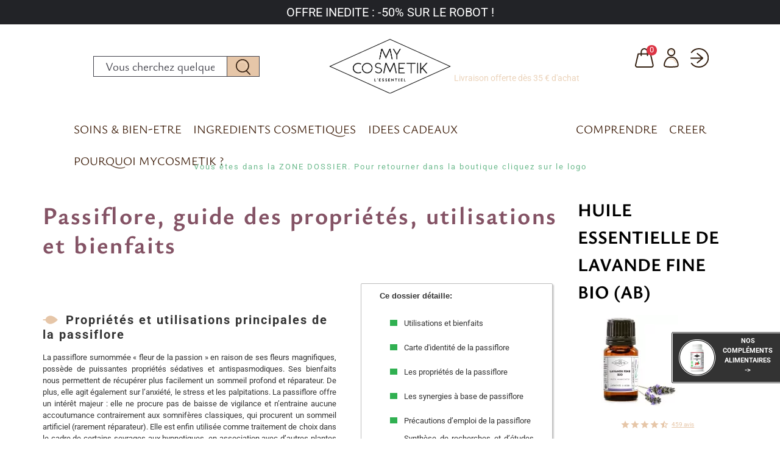

--- FILE ---
content_type: text/html; charset=utf-8
request_url: https://www.mycosmetik.fr/blog/passiflore-proprietes-utilisations-bienfaits-n35
body_size: 34437
content:
<!doctype html>
<html lang="fr">

  <head>
    
      
  

  <meta charset="utf-8">


  <meta http-equiv="x-ua-compatible" content="ie=edge">



  <title>Passiflore: guide des propriétés, utilisations et bienfaits</title>
	
  <meta name="description" content="La passiflore, aux propriétés sédatives et antispasmodiques, favorise un sommeil profond et apaise stress, anxiété et palpitations.">
  <meta name="keywords" content="">
      
                  <link rel="alternate" href="https://www.mycosmetik.fr/module/prestablog/blog?id=35" hreflang="fr-fr">
        
    
    <meta property="og:title" content="MyCosmetik"/>
<meta property="og:description" content=""/>
<meta property="og:type" content="website"/>
<meta property="og:url" content="https://www.mycosmetik.fr/blog/passiflore-proprietes-utilisations-bienfaits-n35"/>
<meta property="og:site_name" content="MyCosmetik"/>

    <meta property="og:image" content="https://www.mycosmetik.fr/img/mycosmetik-logo-1713273453.jpg"/>
<script type="application/ld+json">
{
    "@context" : "http://schema.org",
    "@type" : "Organization",
    "name" : "MyCosmetik",
    "url" : "https://www.mycosmetik.fr/",
    "logo" : {
        "@type":"ImageObject",
        "url":"https://www.mycosmetik.fr/img/mycosmetik-logo-1713273453.jpg"
    }
}

</script>

<script type="application/ld+json">
{
    "@context":"http://schema.org",
    "@type":"WebPage",
    "isPartOf": {
        "@type":"WebSite",
        "url":  "https://www.mycosmetik.fr/",
        "name": "MyCosmetik"
    },
    "name": "MyCosmetik",
    "url":  "https://www.mycosmetik.fr/blog/passiflore-proprietes-utilisations-bienfaits-n35"
}


</script>

    <script type="application/ld+json">
    {
      "@context":"http://schema.org",
      "@type":"Article",
      "mainEntityOfPage":
        {
          "@type":"WebPage",
          "@id": "https://www.mycosmetik.fr/blog/passiflore-proprietes-utilisations-bienfaits-n35"
        },
      "headline": "Passiflore, guide des propriétés, utilisations et bienfaits",
      "datePublished": "2018-04-28 16:06:14",
      "dateModified": "2018-04-28 16:06:14",
      "author":
        {
          "@type":"Person",
          "name":"La rédaction de My Cosmetik",
          "url":"https://www.mycosmetik.fr/content/6-la-nouvelle-cosmetique"
        },
      "publisher":
        {
          "@type":"Organization",
          "name":"My Cosmetik"
        },
      "description": "La passiflore est reconnue pour ses puissantes propriétés sédatives et antispasmodiques. Ses bienfaits permettent de récupérer plus facilement un sommeil profond et réparateur. De plus, elle agit également sur l’anxiété, le stress et les palpitations",
            "articleBody" : "  
 
   
 
 Propriétés et utilisations principales de la passiflore 
  La passiflore surnommée « fleur de la passion » en raison de ses fleurs magnifiques, possède de puissantes propriétés sédatives et antispasmodiques. Ses bienfaits nous permettent de récupérer plus facilement un sommeil profond et réparateur. De plus, elle agit également sur l’anxiété, le stress et les palpitations. La passiflore offre un intérêt majeur : elle ne procure pas de baisse de vigilance et n’entraine aucune accoutumance contrairement aux somnifères classiques, qui procurent un sommeil artificiel (rarement réparateur). Elle est enfin utilisée comme traitement de choix dans le cadre de certains sevrages aux hypnotiques, en association avec d’autres plantes que nous verrons par la suite.  
 
 
 
    Ce dossier détaille:    
 
   Utilisations et bienfaits   
   Carte d&#039;identité de la passiflore   
   Les propriétés de la passiflore   
   Les synergies à base de passiflore   
   Précautions d’emploi de la passiflore   
   Synthèse de recherches et d’études sur la passiflore   
   Conclusion et avis du professionnel   
 
 
 
 
   Utilisations et bienfaits de la passiflore en phytothérapie (gélule, poudres, etc…) 
 
 
 
 Principales utilisations de la passiflore: 
 
 
  Stress :    
  Irritabilité, tension nerveuse, anxiété :    
  Sommeil :    
  Tachycardie (rythme cardiaque rapide) :    
  Spasmes musculaires (crampes) et nerveux :    
  Sevrage aux somnifères et aux anxiolytiques conventionnels. :    
 
 
 
 
 
 Utilisations secondaires de la passiflore: 
 
 
  Asthme :    
  Convulsions :    
  Dépression :    
  Douleurs : maux de tête, rage de dents et douleurs prémenstruelles. :    
 
 
 
 
 Différentes formes d&#039;utilisation de la passiflore: 
 
 La passiflore peut se consommer sous différentes formes: 
 
  En gélules (contenant de la poudre de passiflore) qui est la forme la plus pratique.  
  En poudre : à diluer dans de l’eau et à prendre de préférence au coucher   
  En infusion : faire bouillir de l’eau et laisser-y infuser le sachet de passiflore quelques minutes   
  En teinture : à diluer dans un verre d’eau en usage interne  
 
 
 
   
 
   
 Carte d&#039;identité de la passiflore 
 
 
   Nom botanique :   Passiflora incarnata   
   Synonymes :   fleur de la passion  
 
 
 
 
   Famille :   passifloracées  
   Partie utilisée :   plante aérienne fleurie   
 
 
 
 
   Epoque de récolte :   été, automne  
   Origine géographique :   France, Espagne, Italie  
 
 
 
 
  
  
       
 Les propriétés de la passiflore en détail: 
 
  La passiflore est composée, de flavonoïdes, de vitamine C et d’alcaloïdes. C’est la synergie de ces trois composants qui lui confèrent ses puissantes propriétés ! 
 
 
 
 La passiflore contre l’anxiété et le stress : 
 Les flavonoïdes et les alcaloïdes de la passiflore lui confèrent de puissants effets relaxants lui permettant ainsi d’être une des plantes les plus efficaces pour lutter contre le stress et l’anxiété. L’Agence européenne du médicament reconnaît d’ailleurs son usage traditionnel pour améliorer l’anxiété modérée. De plus, la passiflore permet également de réduire les symptômes associés à cette anxiété, comme les palpitations cardiaques ou les spasmes digestifs. Elle diminue ainsi la nervosité induite par une vie stressante. Bien que le mécanisme d’action de la passiflore dans l’anxiété ne soit pas encore totalement élucidé, il semblerait que le neurotransmetteur GABA (ou gamma amino butyric acid) serait impliqué dans son mode d’action (note : un neurotransmetteur est une substance circulant dans notre système nerveux et aidant au transfert d’informations. Le GABA est connu pour avoir des effets relaxants. Par opposition, le glutamate, autre neurotransmetteur est considéré comme excitateur. La balance de ses 2 neurotransmetteurs est importante pour le bon fonctionnement du système nerveux central).  NOTE : La passiflore, du fait de ses puissantes propriétés anxiolytiques est un des seuls remèdes naturels à avoir été comparé à l’oxazépam (benzodiazépine ou anxiolytique classique). Une efficacité comparable a été suggérée.   
 
 
 
 
 
 La passiflore pour un sommeil réparateur : 
 Grâce à sa composition en flavonoïdes et alcaloïdes, la passiflore favorise efficacement le sommeil. Cette plante est donc particulièrement indiquée et conseillée en en cas de troubles de sommeil. En effet, elle induit un sommeil naturel et réparateur, sans provoquer d’éventuels effets secondaires liés aux somnifères classiques (confusions, chutes, troubles de l’attention ou du comportement). De plus elle ne provoque pas d’effet de dépendance ou d’accoutumance.  
 
 La passiflore comme aide au sevrage et substitut des hypnotiques classiques : 
 Sans accoutumance ni dépendance, la passiflore constitue un excellent moyen de sevrage et un substitut des hypnotiques classiques dont les effets sont extrêmement néfastes à long terme.  
 
 
 
 
       
 Les synergies les plus intéressantes à base de passiflore 
  Il peut être intéressant, pour potentialiser les effets de la passiflore, de l’associer avec d’autres plantes, huiles essentielles ou actifs naturels. Voici donc quelques idées en fonction de la pathologie à traiter : 
 
 
 Pour les troubles de sommeil, cauchemar, sommeil non réparateur : 
     Plantes :  mélisse (aide contre l’anxiété, et les troubles du sommeil), escholtzia (sédative et anti-stress), camomille (traite l’insomnie et l’agitation d’origine nerveuse), valériane (favorise l’endormissement et améliore la qualité du sommeil sans accoutumance)  
     Huiles essentielles :  lavande vraie (calmante, sédative), marjolaine à coquilles (sédative et calmante nerveuse importante), camomille romaine et néroli (sédative et antidépressive), mandarine (calmante et relaxante).  
     Autres actifs :  pas de recommandation particulière.  
 
 
 Pour les angoisses : 
     Plantes :  valériane (réduit la nervosité et l’agitation lié au stress), houblon (sédative et relaxante)  
     Huiles essentielles :  Lavande vraie (calmante, sédative), Orange douce (sédative, anxiolytique, relaxante nerveuse, calmante), petit grain bigarde (calmante et relaxante).  
     Autres actifs :  pas de recommandation particulière.  
 
 
 Stress se traduisant par des palpitations : 
     Plantes :  aubépine (régulateur du rythme cardiaque)  
     Huiles essentielles :  Lavande vraie (calmante, sédative), camomille noble (calmante du SNC, sédative, anxiolytique, régule le rythme cardiaque)  
     Autres actifs :  pas de recommandation particulière.  
 
 
 
 
   Précautions d’emploi de la passiflore en phytothérapie (gélule, poudres, etc…) 
  
 
 
 Précautions d’emploi et contre-indications de la passiflore: 
 
 Ces informations ne sont pas exhaustives !! Toujours consulter également les indications sur la packaging du produit ainsi que les recommandations du fabricant. En cas de doute consultez l&#039;avis d&#039;un professionnel de la santé. 
 
 La passiflore est bien tolérée. Elle peut induire de la somnolence lorsqu’elle est consommée à dose élevée et peut alors induire des céphalées voire des troubles de la vision. Elle est cependant non toxique et ne provoque pas de dépendance. Il est quand même préférable de l’éviter avant de prendre le volant, même si la somnolence induite dépend fort de la sensibilité individuelle. 
 
  Tenir hors de portée des jeunes enfants.   
  Utilisation réservée à l’adulte   
  Déconseillé aux enfants, femmes enceintes ou allaitantes.   
  Ce produit ne peut se substituer à un régime alimentaire varié et à un mode de vie sain.   
  Ne pas dépasser la dose journalière conseillée.  
 
 
 
 
 
 Interactions à considérer avec la passiflore: 
 
 Attention !! La passiflore présente de nombreuses interactions aussi bien avec les plantes, les compléments alimentaires ou encore les médicaments.   Avec des plantes ou des compléments alimentaires :   Les effets sédatifs et anxiolytiques de la passiflore peuvent s’ajouter à ceux des plantes ayant les mêmes propriétés sédatives telles que la valériane, la camomille, la mélisse, etc…   Avec des médicaments :   La passiflore peut aussi augmenter le risque de somnolence de nombreux médicaments tels que les somnifères (benzodiazépines), les tranquillisants, les antidépresseurs, les antiépileptiques, les neuroleptiques, les antipsychotiques, les antalgiques, les antitussifs dérivés de l’opium, etc… Ainsi, toute personne prenant un médicament agissant sur le système nerveux central doit discuter avec son médecin de la prise concomitante de passiflore. Enfin, la passiflore peut augmenter l’effet des médicaments anticoagulants et aggraver ainsi le risque de saignement. 
 
 
  fermant anciennement le div.dossierpad qui encadre maintenant seulement le titre --&gt;
 
   Synthèse de recherches et d’études sur la passiflore 
 
    
 Passiflore, stress et anxiété : le point sur la question 
 
 Deux études ont notamment démontré les effets bénéfiques de la passiflore. 
  Une de ses études, réalisée en 2001, a comparé la passiflore à un anxiolytique classique de la famille bien connue des benzodiazépines : l’oxazépam. La passiflore est d’ailleurs un des seuls traitements naturels de l’anxiété ayant fait l’objet d’études comparatives avec un traitement classique de référence comme l’oxazépam. Une efficacité équivalente a été observée dans le traitement de l’anxiété généralisée.   
 Une seconde étude a testé la passiflore dans le sevrage aux dépendances de dérivés opioïdes chez les toxicomanes. Utilisée comme adjuvant au traitement classique, celle-ci les aiderait en effet à surmonter les symptômes psychologiques du sevrage, ceux-ci étant moins important en présence de passiflore que lors de l’administration du traitement conventionnel seul. Les symptômes physiques sont quant à eux inchangés en présence ou en l’absence de passiflore. 
 L’agence européenne du médicament (EMA) considère comme « traditionnellement établi » l’usage de la passiflore pour soulager les symptômes modérés d’anxiété et les troubles du sommeil liés à cette anxiété. 
 L’organisation mondiale de la santé (OMS) considère la passiflore comme un « sédatif léger efficace sur l’agitation nerveuse, les insomnies et l’anxiété ». L’usage de la passiflore est aussi reconnu pour les douleurs prémenstruelles ainsi que pour les palpitations et les névralgies. 
 Bibliographie de cette étude: Akhondzadeh D, Naghavi HR, Vazirian M, Shayeganpour A, Rashidi H, Khani M, Passionflower in the treatment of generalized anxiety: a pilot double-blind randomized controlled trial with oxazepam, 2001 Akhondzadeh D, Kashani L, Mobaseri M, Hosseini SH, Nikzad S, Khani M, Passionflower in the treatment of opiates withdrawal: a double-blind randomized controlled trial, 2001 
 
 
   Conclusion et avis du professionnel: 
 De par ses multiples bienfaits, la passiflore est une plante efficace et polyvalente. De plus, l’un des intérêts majeurs de la passiflore est qu’elle ne procure pas (ou très peu) de baisse de vigilance et n’entraine aucune accoutumance ni dépendance. C’est donc un calmant et un sédatif très bien toléré d’autant plus qu’elle ne donne pas l’impression de lourdeur ou d’endormissement dans la journée contrairement aux somnifères et anxiolytiques classiques. Elle représente ainsi une excellente alternative aux médicaments allopathiques. Avant quelconque substitution ou modification de votre traitement habituel, il est indispensable d’en parler d’abord à votre médecin ! 
 
 
    Les données résumées ici sont données à titre d’information et ne peuvent engager notre responsabilité.  Pour de plus amples informations quant à l’utilisation, le mode d’emploi, les précautions à prendre et usages déconseillés, veuillez-vous référer à la fiche commerciale et étiquette de vos produits. Les compléments alimentaires décrits ici sont des produits naturels à base de plantes. Ils ne sont pas pour autant sans danger et sans interactions possibles avec d’autres médicaments ou traitements. Il est donc très important de respecter les doses conseillées et de préciser à votre médecin ou votre pharmacien que vous prenez ces produits : lui seul sera à même de déterminer si des interactions existent entre le complément alimentaire et un autre traitement ou médicament que vous prendriez. Les pathologies citées dans cet article, sont des maladies qui peuvent être graves voire engager le pronostic vital. La visite chez un médecin reste indispensable. Lui seul sera à même de réaliser un diagnostic précis et de vous procurer, cas échéant, le traitement le plus approprié.  
 
 
 Bibliographie 
 
 
  Sophie L, Ma bible de la phytothérapie. Ed leduc. S 2017  
  Lousse D, Macé N, Saint-Béat C, Tarif A, Le guide familial des plantes médicinales. Ed Mango 2017  
  Baudoux D et Breda M.L. Huiles essentielles chémotypées. Aromathérapie scientifique. Ed. J.O.M. 2015  
  Herba L European Medicines Agency. Assessment report on Passiflora Incarnata, 2014  
  Elsas SM, Rossi DJ, Raber J,  White G, Seeley CA,  Gregory WL, Mohr C, Pfankuch T, and  Soumyanatha A, Passiflora incarnata L. extracts elicit GABA currents in hippocampal neurons in vitro, and show anxiogenic and anticonvulsant effects in vivo, varying with extraction method, 2010  
  Taibi DM, Landis CA, in Complementary and Alternative Therapies and the Aging Population, Valerian and Other CAM Botanicals in Treatment of Sleep Disturbances, chapter4, 2009  
  Akhondzadeh D, Naghavi HR, Vazirian M, Shayeganpour A, Rashidi H, Khani M, Passionflower in the treatment of generalized anxiety: a pilot double-blind randomized controlled trial with oxazepam, 2001   
  Akhondzadeh D, Kashani L, Mobaseri M, Hosseini SH, Nikzad S, Khani M, Passionflower in the treatment of opiates withdrawal: a double-blind randomized controlled trial, 2001  
 
  NOTE: Cet article a été rédigé par un pharmacien. Les données qui y sont résumées proviennent de la littérature scientifique et des références citées ci-dessus. Pour un avis médical, en cas de symptômes particuliers ou prolongés, veuillez consulter votre médecin. Lui seul sera à même de réaliser un diagnostique précis et de vous procurer, cas échéant, le traitement le plus approprié. 
 
 
   NOS COMPLÉMENTS ALIMENTAIRES  -&gt;   "
    }
  </script>






  <meta name="viewport" content="width=device-width, initial-scale=1">



  <link rel="icon" type="image/vnd.microsoft.icon" href="/img/favicon-1.ico?1717746057">
  <link rel="shortcut icon" type="image/x-icon" href="/img/favicon-1.ico?1717746057">



  <link rel="preload" href="https://www.mycosmetik.fr/themes/mycosmetik/assets/css/016811bb3afa36714c1b368d94b5729e.woff2" as="font" type="font/woff2" crossorigin="anonymous">
<link rel="preload" href="https://www.mycosmetik.fr/themes/mycosmetik/assets/css/45a182efcc0a6191536aa3cebef44188.woff2" as="font" type="font/woff2" crossorigin="anonymous">
<link rel="preload" href="https://www.mycosmetik.fr/themes/mycosmetik/assets/css/ce23d95d23d07297e2f84df602c691bb.woff2" as="font" type="font/woff2" crossorigin="anonymous">
<link rel="preload" href="https://www.mycosmetik.fr/themes/mycosmetik/assets/css/8a93bbb08ebc7d83abe8276e1404fe19.woff2" as="font" type="font/woff2" crossorigin="anonymous">
<link rel="preload" href="https://www.mycosmetik.fr/themes/mycosmetik/assets/css/fc1b85127ed0152c52d196817a1e844a.woff2" as="font" type="font/woff2" crossorigin="anonymous">
<link rel="preload" href="https://www.mycosmetik.fr/themes/mycosmetik/assets/css/570eb83859dc23dd0eec423a49e147fe.woff2" as="font" type="font/woff2" crossorigin="anonymous">
<link rel="preload" href="https://www.mycosmetik.fr/themes/mycosmetik/assets/css/e5f9155374fde42710adb3a553ba336a.woff2" as="font" type="font/woff2" crossorigin="anonymous">
<link rel="preload" href="https://www.mycosmetik.fr/themes/mycosmetik/assets/css/9a01b69183a9604ab3a439e388b30501.woff2" as="font" type="font/woff2" crossorigin="anonymous">

  <link rel="stylesheet preload" href="https://www.mycosmetik.fr/themes/mycosmetik/assets/cache/theme-7f6425635.css" type="text/css" media="all" as="style">




  

  <script defer type="text/javascript">
        var isBoutique = false;
        var klCustomer = null;
        var prestashop = {"cart":{"products":[],"totals":{"total":{"type":"total","label":"Total","amount":0,"value":"0,00\u00a0\u20ac"},"total_including_tax":{"type":"total","label":"Total TTC","amount":0,"value":"0,00\u00a0\u20ac"},"total_excluding_tax":{"type":"total","label":"Total HT :","amount":0,"value":"0,00\u00a0\u20ac"}},"subtotals":{"products":{"type":"products","label":"Sous-total","amount":0,"value":"0,00\u00a0\u20ac"},"discounts":null,"shipping":{"type":"shipping","label":"Livraison","amount":0,"value":"gratuit"},"tax":null},"products_count":0,"summary_string":"0 articles","vouchers":{"allowed":1,"added":[]},"discounts":[],"minimalPurchase":0,"minimalPurchaseRequired":""},"currency":{"name":"Euro","iso_code":"EUR","iso_code_num":"978","sign":"\u20ac"},"customer":{"lastname":null,"firstname":null,"email":null,"birthday":null,"newsletter":null,"newsletter_date_add":null,"optin":null,"website":null,"company":null,"siret":null,"ape":null,"is_logged":false,"gender":{"type":null,"name":null},"addresses":[]},"language":{"name":"Fran\u00e7ais (French)","iso_code":"fr","locale":"fr-FR","language_code":"fr-fr","is_rtl":"0","date_format_lite":"d\/m\/Y","date_format_full":"d\/m\/Y H:i:s","id":2},"page":{"title":"","canonical":null,"meta":{"title":"MyCosmetik","description":"","keywords":"","robots":"index"},"page_name":"module-prestablog-blog","body_classes":{"lang-fr":true,"lang-rtl":false,"country-FR":true,"currency-EUR":true,"layout-full-width":true,"page-":true,"tax-display-enabled":true},"admin_notifications":[]},"shop":{"name":"MyCosmetik","logo":"\/img\/mycosmetik-logo-1713273453.jpg","stores_icon":"\/img\/logo_stores.gif","favicon":"\/img\/favicon-1.ico"},"urls":{"base_url":"https:\/\/www.mycosmetik.fr\/","current_url":"https:\/\/www.mycosmetik.fr\/blog\/passiflore-proprietes-utilisations-bienfaits-n35","shop_domain_url":"https:\/\/www.mycosmetik.fr","img_ps_url":"https:\/\/www.mycosmetik.fr\/img\/","img_cat_url":"https:\/\/www.mycosmetik.fr\/img\/c\/","img_lang_url":"https:\/\/www.mycosmetik.fr\/img\/l\/","img_prod_url":"https:\/\/www.mycosmetik.fr\/img\/p\/","img_manu_url":"https:\/\/www.mycosmetik.fr\/img\/m\/","img_sup_url":"https:\/\/www.mycosmetik.fr\/img\/su\/","img_ship_url":"https:\/\/www.mycosmetik.fr\/img\/s\/","img_store_url":"https:\/\/www.mycosmetik.fr\/img\/st\/","img_col_url":"https:\/\/www.mycosmetik.fr\/img\/co\/","img_url":"https:\/\/www.mycosmetik.fr\/themes\/mycosmetik\/assets\/img\/","css_url":"https:\/\/www.mycosmetik.fr\/themes\/mycosmetik\/assets\/css\/","js_url":"https:\/\/www.mycosmetik.fr\/themes\/mycosmetik\/assets\/js\/","pic_url":"https:\/\/www.mycosmetik.fr\/upload\/","pages":{"address":"https:\/\/www.mycosmetik.fr\/adresse","addresses":"https:\/\/www.mycosmetik.fr\/adresses","authentication":"https:\/\/www.mycosmetik.fr\/authentification","cart":"https:\/\/www.mycosmetik.fr\/panier","category":"https:\/\/www.mycosmetik.fr\/index.php?controller=category","cms":"https:\/\/www.mycosmetik.fr\/index.php?controller=cms","contact":"https:\/\/support.mycosmetik.fr","discount":"https:\/\/www.mycosmetik.fr\/bons-de-reduction","guest_tracking":"https:\/\/www.mycosmetik.fr\/suivi-commande-invite","history":"https:\/\/www.mycosmetik.fr\/historique-des-commandes","identity":"https:\/\/www.mycosmetik.fr\/identite","index":"https:\/\/www.mycosmetik.fr\/","my_account":"https:\/\/www.mycosmetik.fr\/mon-compte","order_confirmation":"https:\/\/www.mycosmetik.fr\/index.php?controller=order-confirmation","order_detail":"https:\/\/www.mycosmetik.fr\/index.php?controller=order-detail","order_follow":"https:\/\/www.mycosmetik.fr\/details-de-la-commande","order":"https:\/\/www.mycosmetik.fr\/commande","order_return":"https:\/\/www.mycosmetik.fr\/index.php?controller=order-return","order_slip":"https:\/\/www.mycosmetik.fr\/avoirs","pagenotfound":"https:\/\/www.mycosmetik.fr\/page-non-trouvee","password":"https:\/\/www.mycosmetik.fr\/mot-de-passe-oublie","pdf_invoice":"https:\/\/www.mycosmetik.fr\/index.php?controller=pdf-invoice","pdf_order_return":"https:\/\/www.mycosmetik.fr\/index.php?controller=pdf-order-return","pdf_order_slip":"https:\/\/www.mycosmetik.fr\/index.php?controller=pdf-order-slip","prices_drop":"https:\/\/www.mycosmetik.fr\/promotions","product":"https:\/\/www.mycosmetik.fr\/index.php?controller=product","search":"https:\/\/www.mycosmetik.fr\/recherche","sitemap":"https:\/\/www.mycosmetik.fr\/plan-du-site","stores":"https:\/\/www.mycosmetik.fr\/magasins","supplier":"https:\/\/www.mycosmetik.fr\/fournisseurs","register":"https:\/\/www.mycosmetik.fr\/authentification?create_account=1","order_login":"https:\/\/www.mycosmetik.fr\/commande?login=1"},"alternative_langs":{"fr-fr":"https:\/\/www.mycosmetik.fr\/module\/prestablog\/blog?id=35"},"theme_assets":"\/themes\/mycosmetik\/assets\/","actions":{"logout":"https:\/\/www.mycosmetik.fr\/?mylogout="},"no_picture_image":{"bySize":{"small_default":{"url":"https:\/\/www.mycosmetik.fr\/img\/p\/fr-default-small_default.jpg","width":98,"height":98},"cart_default":{"url":"https:\/\/www.mycosmetik.fr\/img\/p\/fr-default-cart_default.jpg","width":125,"height":125},"home_default":{"url":"https:\/\/www.mycosmetik.fr\/img\/p\/fr-default-home_default.jpg","width":150,"height":150},"pdt_180":{"url":"https:\/\/www.mycosmetik.fr\/img\/p\/fr-default-pdt_180.jpg","width":180,"height":180},"pdt_300":{"url":"https:\/\/www.mycosmetik.fr\/img\/p\/fr-default-pdt_300.jpg","width":300,"height":300},"pdt_360":{"url":"https:\/\/www.mycosmetik.fr\/img\/p\/fr-default-pdt_360.jpg","width":360,"height":360},"medium_default":{"url":"https:\/\/www.mycosmetik.fr\/img\/p\/fr-default-medium_default.jpg","width":452,"height":452},"pdt_540":{"url":"https:\/\/www.mycosmetik.fr\/img\/p\/fr-default-pdt_540.jpg","width":540,"height":540},"large_default":{"url":"https:\/\/www.mycosmetik.fr\/img\/p\/fr-default-large_default.jpg","width":800,"height":800}},"small":{"url":"https:\/\/www.mycosmetik.fr\/img\/p\/fr-default-small_default.jpg","width":98,"height":98},"medium":{"url":"https:\/\/www.mycosmetik.fr\/img\/p\/fr-default-pdt_300.jpg","width":300,"height":300},"large":{"url":"https:\/\/www.mycosmetik.fr\/img\/p\/fr-default-large_default.jpg","width":800,"height":800},"legend":""}},"configuration":{"display_taxes_label":true,"display_prices_tax_incl":true,"is_catalog":false,"show_prices":true,"opt_in":{"partner":false},"quantity_discount":{"type":"discount","label":"Remise"},"voucher_enabled":1,"return_enabled":0},"field_required":[],"breadcrumb":{"links":[{"title":"Accueil","url":"https:\/\/www.mycosmetik.fr\/"},{"title":"Blog","url":"https:\/\/www.mycosmetik.fr\/blog"},{"title":"Guide phytoth\u00e9rapie","url":"https:\/\/www.mycosmetik.fr\/blog\/guide-phytotherapie-c4"},{"title":"Passiflore, guide des propri\u00e9t\u00e9s, utilisations et bienfaits","url":"https:\/\/www.mycosmetik.fr\/blog\/passiflore-proprietes-utilisations-bienfaits-n35"}],"count":4},"link":{"protocol_link":"https:\/\/","protocol_content":"https:\/\/"},"time":1763939345,"static_token":"aa22376b5370acfdb2bfea6de3e96bdb","token":"8828801fa0298ec0cd0ca40269827e7b"};
      </script>



  <!-- Module Presta Blog -->
<meta property="og:url"          content="https://www.mycosmetik.fr/blog/passiflore-proprietes-utilisations-bienfaits-n35" />
<meta property="og:image"        content="https://www.mycosmetik.fr/modules/prestablog/views/img/grid-for-1-7/up-img/35.jpg" />
<meta property="og:title"        content="Passiflore, guide des propriétés, utilisations et bienfaits" />
<meta property="og:description"  content="La passiflore est reconnue pour ses puissantes propriétés sédatives et antispasmodiques. Ses bienfaits permettent de récupérer plus facilement un sommeil profond et réparateur. De plus, elle agit également sur l’anxiété, le stress et les palpitations" />
<!-- Module Presta Blog -->

<script type="text/javascript">
    (function() {
        window.sib = {
            equeue: [],
            client_key: "riqb78dvn033lt3pxxsea72k"
        };

    
        window.sendinblue = { } ;
        for (var j = ['track', 'identify', 'trackLink', 'page'], i = 0; i < j.length; i++) {
            (function(k) {
                window.sendinblue[k] = function() {
                    var arg = Array.prototype.slice.call(arguments);
                    (window.sib[k] || function() {
                        var t = { } ;
                        t[k] = arg;
                        window.sib.equeue.push(t);
                    })(arg[0], arg[1], arg[2]);
                };
            })(j[i]);
        }
        var n = document.createElement("script"),
            i = document.getElementsByTagName("script")[0];
        n.type = "text/javascript", n.id = "sendinblue-js", n.async = !0, n.src = "https://sibautomation.com/sa.js?key=" + window.sib.client_key, i.parentNode.insertBefore(n, i), window.sendinblue.page();
    })();
</script>
<style type="text/css">@media only screen and (min-width: 991px) { }@media only screen and (max-width: 992px) { .loadingPage .product-quantity .qty.col-auto{
    max-width: 141px;
}

.loadingPage#category .card-product card-img-top img {
    min-height: calc((100vw - 30px - 40px)* 540 / 540 / 2);
}

.loadingPage .product-refresh {
    display:none;
}

.loadingPage .product-quantity .qty.col-auto{
    margin: 0;
}
.loadingPage #quantity_wanted {
    height: 38px;
}

.loadingPage #labels_div {
    min-height: 50px;
}

#new_explication img {
    width: 37px;
}

.loadingPage #avis_clients img {
    min-height: 79px;
}
}</style>



    
  </head>

  <body id="module-prestablog-blog" class="lang-fr country-fr currency-eur layout-full-width page- tax-display-enabled loadingPage">

    
      <!-- Google Tag Manager (noscript) -->
<noscript><iframe src="https://www.googletagmanager.com/ns.html?id=GTM-5VQ79BTL"
height="0" width="0" style="display:none;visibility:hidden"></iframe></noscript>
<!-- End Google Tag Manager (noscript) -->

    

    <main>
      
              

      <header id="header" class="l-header">
        
          
  <div class="header-banner">
       
 <a rel="nofollow" href="https://www.mycosmetik.fr/229-black-friday" target="_blank" class="pstopbanner container-fluid text-center " style="background-color:#222327!important;color:#ffffff!important;">
          <div>
              OFFRE INEDITE : -50% SUR LE ROBOT !
          </div>
      </a>
  </div>



  <nav class="header-nav">
    <div class="container-fluid header__container">
      <div class="row displayNav1">
        <div class="col-1 col-md-4 offset-md-1">
          <div class="mobi-menu hidden-lg-up">
            <a href="#" rel="nofollow" title="Menu">
              <i class="menu-item-link-text material-icons">menu</i>
                Menu
            </a>
          </div>
          <div class="hidden-md-down">
            <!-- Block search module TOP -->
<div class="search-widget" data-search-widget data-search-controller-url="https://www.mycosmetik.fr/module/ps_searchbarjqauto/customsearch">
	<form method="get" action="https://www.mycosmetik.fr/module/ps_searchbarjqauto/customsearch">
		<input type="hidden" name="controller" value="search">
		<div class="input-group">
			<input class="form-control" type="text" name="s" value="" placeholder="Vous cherchez quelque chose ?" aria-label="Rechercher">
			<div class="search-overlay"></div>
			<button type="submit" class="btn btn-link">
				<img src="https://www.mycosmetik.fr/themes/mycosmetik/assets/img/recherche.svg" alt="Rechercher" width="24" height="26">
				<span class="d-none">Rechercher</span>
			</button>
		</div>
	</form>
</div>
<!-- /Block search module TOP -->

          </div>
        </div>

        <div class="col-6 col-md-2 top-logo text-center">
          <a href="https://www.mycosmetik.fr/">
            <img width="200" height="86" class="logo img-fluid" src="https://www.mycosmetik.fr/themes/mycosmetik/assets/img/logo.svg" alt="Logo MyCosmetik">
          </a>
        </div>

        <div class="col-5 col-md-4 displayNav2 mobile-user right-nav">
          <div id="header_cart">
  <div class="blockcart cart-preview inactive" data-refresh-url="//www.mycosmetik.fr/module/ps_shoppingcart/ajax">
    <div class="header">
              <img id="display_cart_img" src="https://www.mycosmetik.fr/themes/mycosmetik/assets/img/panier.svg" alt="Panier">
        <span class="cart-products-count small">0</span>
          </div>
    <div id="blockcart-wrapper" class="hidden-xs-up">
      <div class="cart-title">
        <span>Mon panier,</span>      </div>
                            <div class="subtotal-products">
              <span class="label">0 articles</span>
              <span class="value">0,00 €</span>
            </div>
                                                                      <div class="cart-total">
                <span class="label"><span>Total</span> (hors livraison)</span>
        <span class="value">0,00 €</span>
      </div>
                                                    <div class="subtotal-shipping">
            <span class="label">Livraison</span>
            <span class="value">gratuit</span>
          </div>
                                  
      <div class="cart-buttons">
        <a class="btn btn-outline-black" rel="nofollow" href="//www.mycosmetik.fr/panier?action=show">Voir panier</a>
        <a class="btn btn-cta" rel="nofollow" href="//www.mycosmetik.fr/commande?action=show">Payer</a>
      </div>

              <div class="d-flex justify-content-center amount_to_free_progess">
          <div class="text-center reassurance">
            <div class="progress">
                            <div class="progress-bar bg-success" role="progressbar" style="width: 0%;" aria-valuenow="0" aria-valuemin="0" aria-valuemax="100"></div>
            </div>
            <div class="progress-text">
              <i class="mc-livraison mc-xs"></i>
              Frais de livraison offerts dans 35,00 €            </div>
          </div>
        </div>
          </div>
  </div>
</div>
<div id="header_user_info" class="text-right">
  <div class="user-info">
      <a
        class="account"
        href="https://www.mycosmetik.fr/mon-compte"
        title="Voir mon compte client"
        rel="nofollow"
      >
          <img src="https://www.mycosmetik.fr/themes/mycosmetik/assets/img/mon-compte.svg" alt="Voir mon compte client">
      </a>
          <a
        href="https://www.mycosmetik.fr/mon-compte"
        title="Identifiez-vous"
        rel="nofollow"
      >
          <img src="https://www.mycosmetik.fr/themes/mycosmetik/assets/img/deconnexion.svg" alt="Sign in">
      </a>
      </div>
</div>

<section id="delivery_info">
  <a href="https://www.mycosmetik.fr/content/36-prix-transport" rel="nofollow">
    Livraison offerte d&egrave;s 35 &euro; d&#039;achat
  </a>
</section>

        </div>
      </div>
    </div>
  </nav>



      <div class="header-top">
      <div class="container-fluid">
        <div class="row align-items-center">
          <div class="col-12 col-xl-10 offset-xl-1 displayTop">
              	<script type="text/javascript">
		var bacheckswipe = 0;
		var bachecklr = 1;
	</script>
				<script type="text/javascript">
			var anchor='fade';
			var speed=100;
		</script>
		<!-- Menu -->
			<div class="fixpaddingsize2018">
		<div id="mega_menu_plus" class="mg-contener hidden-ul clearfix col-lg-12">
			<div class="mobi"><a href="#" rel="nofollow" title="menu"><i class='menu-item-link-text fa fa-bars'></i><br>Menu</a></div>
			<div class="mobi-menu-block">
				<div class="hidden-lg-up mobi-menu-header">
					<a class="menu-logo" href="https://www.mycosmetik.fr/">
						<img class="logo img-fluid" src="https://www.mycosmetik.fr/themes/mycosmetik/assets/img/logo.svg" alt="MyCosmetik logo">
					</a>
					<span class="menu-return hidden-xs-up">
						<i class="mc-fleche"></i> <span id="return-menu" data-primary="Retour au menu" data-secondary="Retour">Retour au menu</span>
					</span>
					<i class="material-icons close-menu">close</i>
				</div>
				<ul class="mg-menu clearfix menu-content">
										<li class='mainmenu-parent menu-level-0_1 submenu'><a href='#'  >
                                    <span class='menu-item-link-text '>SOINS &amp; BIEN-ETRE</span>
                                </a><span class='submore'></span><div class='submenu-level-0_1 sub hidesubmenu2018 fullwidth clearfix'> <div class='submenu-container'><div class='rows row_0' ><div style='' class='cols col_0 clearfix col-12 col-lg-2 menu-image'><div class='content_submenu clearfix'><ul class='menuhtml clearfix'><li><p><img loading="lazy" src="/img/cms/menu/soins-&-bien-etre-1.png" alt="" width="400" height="640" /></p></li></ul></div></div><div style='' class='cols col_1 clearfix col-12 col-lg-2'><div class='content_submenu clearfix'><ul class='menuhtml clearfix'><li><p><strong><a href="/224-de-fleur-a-peau" title="De Fleur à Peau"><span>DE FLEUR A PEAU</span></a></strong></p>
<ul>
<li><a href="/224-de-fleur-a-peau" title="Soin Visage"><span>Soin Visage</span></a></li>
</ul>
<p><strong><a href="/118-base-neutre-personnalisable" title="Les soins essentiels personnalisables"><span>SOINS ESSENTIELS PERSONNALISABLES</span></a></strong></p>
<ul>
<li><a href="/151-base-neutre-lait-corps-personnalisable" title="Base lait corps"><span>Base lait corps</span></a></li>
<li><a href="/152-base-shampooing-neutre-personnalisable" title="Shampooing neutre personnalisable"><span>Base shampooing neutre</span></a></li>
<li><a href="/153-base-apres-shampooing-neutre" title="Après-shampooing personnalisable neutre"><span>Base après-shampooing</span></a></li>
<li><a href="/154-base-gel-douche-neutre" title="Gel douche neutre personnalisable"><span>Base gel douche</span></a></li>
</ul></li></ul></div></div><div style='' class='cols col_2 clearfix col-12 col-lg-2'><div class='content_submenu clearfix'><ul class='menuhtml clearfix'><li><p><strong><a href="/44-huile-essentielle" title="Aromathérapie"><span>AROMATHERAPIE</span></a></strong></p>
<ul>
<li><a href="/44-huile-essentielle" title="Huile essentielle"><span>Huile essentielle</span></a></li>
<li><a href="/155-sos-roll-on-huile-essentielle" title="Mélange aux huiles essentielles"><span>SOS Roll-on</span></a></li>
<li><a href="/156-melange-huile-essentielle-a-diffuser" title="Synergie huiles essentielles à diffuser"><span>Formules à diffuser</span></a></li>
<li><a href="/72-pack-huiles-essentielles" title="Pack huiles essentielles"><span>Pack huiles essentielles</span></a></li>
<li><a href="/68-diffuseur-huile-essentielle" title="Diffuseur"><span>Diffuseur</span></a></li>
</ul>
<p><strong><a href="#" title="Phytothérapie"><span>PHYTOTHERAPIE</span></a></strong></p>
<ul>
<li><a href="/101-gelules-1-plante" title="Gélules 1 plante"><span>Gélules 1 plante</span></a></li>
<li><a href="/103-gelules-complements-alimentaires" title="Gélules multi-plantes"><span>Gélules multi-plantes</span></a></li>
<li><a href="/109-packs-phytotherapie" title="Packs phytothérapie"><span>Packs phytothérapie</span></a></li>
<li><a href="/111-infusions-bio-plantes-seches" title="Infusions"><span>Infusions</span></a></li>
</ul></li></ul></div></div><div style='' class='cols col_3 clearfix col-12 col-lg-2 hidden-xs-up'><div class='content_submenu clearfix'><ul class='menuhtml clearfix'><li><p><strong><a href="#" title="Par besoin">PAR BESOIN</a></strong></p>
<ul>
<li><a href="/215-immunite" title="Immunité et énergie"><span>Immunité et énergie</span></a></li>
<li><a href="/216-sommeil-detente-et-bien-etre-mental" title="Sommeil, détente, bien-être mental"><span>Sommeil, détente</span></a></li>
<li><a href="/217-bien-etre-feminin" title="Bien-être féminin"><span>Bien-être féminin</span></a></li>
<li><a href="/218-detox-et-digestion" title="Détox et digestion"><span>Détox et digestion</span></a></li>
<li><a href="/220-coeur-circulation-articulations" title="Coeur, circulation, articulations"><span>Coeur, circulation, articulations</span></a></li>
<li><a href="/221-memoire-et-concentration" title="Mémoire et concentration"><span>Mémoire et concentration</span></a></li>
</ul>
<p><strong><a href="#" title="Soins par besoin">PAR PREOCCUPATION</a></strong></p>
<ul>
<li><a href="/167-peau-normale" title="Peau normale"><span>Peau normale</span></a></li>
<li><a href="/168-peau-grasse-ou-a-imperfections" title="Peau grasseou à imperfections"><span>Peau grasse</span></a></li>
<li><a href="/169-peau-seche" title="Peau sèche"><span>Peau sèche</span></a></li>
<li><a href="/170-peau-mixte" title="Peau mixte"><span>Peau mixte</span></a></li>
<li><a href="/175-peau-mature" title="Peau mature"><span>Peau mature</span></a></li>
<li><a href="/214-peau-sensible" title="Peau sensible"><span>Peau sensible</span></a></li>
<li><a href="/219-peau-terne" title="Peau terne"><span>Peau terne</span></a></li>
<li><a href="/222-cheveux-et-ongles" title="Cheveux et ongles"><span>Cheveux et ongles</span></a></li>
</ul></li></ul></div></div><div style='' class='cols col_4 clearfix col-12 col-lg-2'><div class='content_submenu clearfix'><ul class='menuhtml clearfix'><li><p><strong><a href="/88-accessoires" title="Accessoires"><span>ACCESSOIRES</span></a></strong></p>
<ul>
<li><a href="/150-lingette-visage-demaquillante-lavable" title="Ligette démaquillante lavable"><span>Lingette démaquillante</span></a></li>
<li><a href="/89-eponges-konjac" title="Eponges Konjac"><span>Eponges Konjac</span></a></li>
<li><a href="/90-eponges-de-mer" title="Eponges de mer"><span>Eponges de mer</span></a></li>
<li><a href="/91-brosses-de-bain" title="Brosses de bain"><span>Brosses de bain</span></a></li>
<li><a href="/92-anti-cellulite" title="Anti-cellulite"><span>Anti-cellulite</span></a></li>
<li><a href="/97-brosses-a-cheveux" title="Brosses à cheveux"><span>Brosses à cheveux</span></a></li>
<li><a href="/98-gommage-luffa-loofah" title="Gommage & luffa"><span>Gommage & luffa</span></a></li>
<li><a href="/99-divers" title="Divers"><span>Divers</span></a></li>
</ul>
<div class="product-flag discounts"><a href="/promotions"><img class="lazyload" style="width: 30px; height: 30px;" data-src="/img/cms/cosmetique-maison-pc.svg" alt="Promo" />Promo</a></div>
<div class="product-flag new-product"><a href="/nouveaux-produits"><img class="lazyload" style="width: 30px; height: 30px;" data-src="/img/cms/aromatherapie-huile-essentielle.svg" alt="Nouveau" />Nouveau</a></div></li></ul></div></div><div style='' class='cols col_5 clearfix col-12 col-lg-2 menu-image'><div class='content_submenu clearfix'><ul class='menuhtml clearfix'><li><p><img loading="lazy" src="/img/cms/menu/soins-&-bien-etre-2.png" alt="" width="400" height="640" /></p></li></ul></div></div></div></div></div></li><li class='mainmenu-parent menu-level-0_13 submenu'><a href='#'  >
                                    <span class='menu-item-link-text '>INGREDIENTS COSMETIQUES</span>
                                </a><span class='submore'></span><div class='submenu-level-0_13 sub hidesubmenu2018 fullwidth clearfix'> <div class='submenu-container'><div class='rows row_0' ><div style='' class='cols col_0 clearfix col-12 col-lg-2 menu-image'><div class='content_submenu clearfix'><ul class='menuhtml clearfix'><li><p><img loading="lazy" src="/img/cms/menu/ingredients-cosmetiques-1.png" width="400" height="640" /></p></li></ul></div></div><div style='' class='cols col_1 clearfix col-12 col-lg-2'><div class='content_submenu clearfix'><ul class='menuhtml clearfix'><li><p><strong><a href="/8-ingredients" title="Ingrédient DIY & matière 1ère"><span>INGREDIENTS DIY</span></a></strong></p>
<ul>
<li><a href="/44-huile-essentielle" title="Huile essentielle"><span>Huile essentielle</span></a></li>
<li><a href="/45-huiles-vegetales" title="Huile & beurre végétal"><span>Huile & beurre végétal</span></a></li>
<li><a href="/53-hydrolat" title="Hydrolat"><span>Hydrolat</span></a></li>
<li><a href="/51-savon-base-lavante" title="Savon & base lavante"><span>Savon & base lavante</span></a></li>
<li><a href="/55-argile" title="Argile & Terre"><span>Argile & Terre</span></a></li>
<li><a href="/47-actifs-cosmetique" title="Actif cosmétique"><span>Actif cosmétique</span></a></li>
<li><a href="/49-conservateur" title="Conservateur"><span>Conservateur</span></a></li>
<li><a href="/48-emulsifiant" title="Emulsifiant & Texture"><span>Emulsifiant & Texture</span></a></li>
<li><a href="/50-extrait-aromatique" title="Extrait aromatique"><span>Extrait aromatique</span></a></li>
<li><a href="/87-mica-pigment" title="Mica & Pigment"><span>Mica & Pigment</span></a></li>
<li><a href="/52-poudre" title="Poudre & Pulpe"><span>Poudre & Pulpe</span></a></li>
<li><a href="/54-colorant-ocre" title="Colorant & ocre"><span>Colorant & ocre</span></a></li>
<li><a href="/149-cire-a-bougie" title="Cire à bougie"><span>Cire à bougie</span></a></li>
</ul>
<p><strong><a href="/114-entretien-maison-ecologique" title="Ingrédient produits ménagers"><span>MAISON</span></a></strong></p>
<ul>
<li><a href="/115-savon" title="Savon maison"><span>Savon</span></a></li>
<li><a href="/116-ingredient-produit-menager" title="Ingrédients ménagers"><span>Ingrédient ménager</span></a></li>
</ul></li></ul></div></div><div style='' class='cols col_2 clearfix col-12 col-lg-2'><div class='content_submenu clearfix'><ul class='menuhtml clearfix'><li><p><strong><a href="/6-kits-coffrets" title="Kits & coffrets"><span>KITS & COFFRETS</span></a></strong></p>
<ul>
<li><a href="/39-coffret-diy" title="Coffret Noël"><span>Coffret DIY</span></a></li>
<li><a href="/66-cheque-cadeau" title="Chèque cadeaux"><span>Chèque cadeaux</span></a></li>
<li><a href="/176-moins-de-15" title="Cadeaux à petits prix"><span>Moins de 15€</span></a></li>
</ul>
<p><strong><a href="/108-livres" title="Livres"><span>LIVRES</span></a></strong></p>
<ul>
<li><a href="/158-livres-aromatherapie" title="Livre aromathérapie"><span>Aromathérapie</span></a></li>
<li><a href="/110-cosmetiques-maison" title="Cosmétiques maison"><span>Cosmétiques maison</span></a></li>
<li><a href="/123-produits-menagers-diy" title="Livre produits ménagers DIY maison"><span>Produits ménagers DIY</span></a></li>
<li><a href="/129-livrets-telechargeables-gratuits" title="Livrets téléchargeables gratuits DIY Mycosmetik"><span>Livrets téléchargeables</span></a></li>
</ul></li></ul></div></div><div style='' class='cols col_3 clearfix col-12 col-lg-2'><div class='content_submenu clearfix'><ul class='menuhtml clearfix'><li><p><strong><a href="/7-materiel" title="Matériel"><span>MATERIEL</span></a></strong></p>
<ul>
<li><a href="/41-flacon-pot" title="Flacon & Pot"><span>Flacon & Pot</span></a></li>
<li><a href="/42-moule-a-savon" title="Moule à savon"><span>Moule à savon</span></a></li>
<li><a href="/43-materiel-de-fabrication" title="Matériel de fabrication"><span>Matériel de fabrication</span></a></li>
</ul>
<p><strong><span>ROBOT BEAUTYMIX</span></strong></p>
<ul>
<li><a href="/180-le-robot-et-ses-coffrets"><span>Le Robot & ses Coffrets</span></a></li>
</ul>
<div class="product-flag discounts"><a href="/promotions"><img class="lazyload" style="width: 30px; height: 30px;" data-src="/img/cms/cosmetique-maison-pc.svg" alt="Promo" />Promo</a></div>
<div class="product-flag new-product"><a href="/nouveaux-produits"><img class="lazyload" style="width: 30px; height: 30px;" data-src="/img/cms/aromatherapie-huile-essentielle.svg" alt="Nouveau" />Nouveau</a></div></li></ul></div></div><div style='' class='cols col_4 clearfix col-12 col-lg-2 menu-image'><div class='content_submenu clearfix'><ul class='menuhtml clearfix'><li><p><img loading="lazy" src="/img/cms/menu/ingredients-cosmetiques-2.png" width="400" height="640" /></p></li></ul></div></div></div></div></div></li><li class='mainmenu-parent menu-level-0_6 submenu'><a href='#'  >
                                    <span class='menu-item-link-text '>IDEES CADEAUX</span>
                                </a><span class='submore'></span><div class='submenu-level-0_6 sub hidesubmenu2018 fullwidth clearfix'> <div class='submenu-container'><div class='rows row_0' ><div style='' class='cols col_0 clearfix col-12 col-lg-2 menu-image'><div class='content_submenu clearfix'><ul class='menuhtml clearfix'><li><p><img loading="lazy" src="/img/cms/menu/idees-cadeaux-1.png" width="400" height="640" /></p></li></ul></div></div><div style='' class='cols col_1 clearfix col-12 col-lg-2'><div class='content_submenu clearfix'><ul class='menuhtml clearfix'><li><p><strong><span>CADEAUX PAR TYPE</span></strong></p>
<ul>
<li><a href="/207-coffrets-de-soin" title="Coffrets de soin"><span>Coffrets de Soin</span></a></li>
<li><a href="/109-packs-phytotherapie" title="Coffrets Bien-être"><span>Coffrets Bien-être</span></a></li>
<li><a href="/39-coffret-diy" title="Kits & coffrets DIY"><span>Kits & coffrets DIY</span></a></li>
<li><a href="/181-mes-pochettes-diy-massage" title="Pochettes DIY Massage"><span>Coffrets Massage</span></a></li>
<li><a href="/72-pack-huiles-essentielles" title="Aroma"><span>Coffrets Aroma</span></a></li>
<li><a href="/108-livres" title="Livres"><span>Livres</span></a></li>
<li><a href="/66-cheque-cadeau" title="Chèques cadeaux"><span>Chèques cadeaux</span></a></li>
</ul></li></ul></div></div><div style='' class='cols col_2 clearfix col-12 col-lg-2'><div class='content_submenu clearfix'><ul class='menuhtml clearfix'><li><p><strong><span>CADEAUX PAR PRIX</span></strong></p>
<ul>
<li><a href="/176-moins-de-15" title="Moins de 15"><span>Cadeaux à moins de 15€</span></a></li>
<li><a href="/204-de-15-a-30" title="De 15 à 30"><span>Cadeaux de 15 à 30€</span></a></li>
<li><a href="/205-de-30-a-50" title="De 30 à 50"><span>Cadeaux de 30 à 50€</span></a></li>
<li><a href="/206-plus-de-50" title="Plus de 50"><span>Cadeaux à plus de 50€</span></a></li>
</ul></li></ul></div></div><div style='' class='cols col_3 clearfix col-12 col-lg-2'><div class='content_submenu clearfix'><ul class='menuhtml clearfix'><li><p><strong><span>ROBOT BEAUTYMIX</span></strong></p>
<ul>
<li><a href="/180-le-robot-et-ses-coffrets"><span>Le Robot & ses Coffrets</span></a></li>
<li><a href="/content/65-le-concept-robot"><span>Le Concept </span></a></li>
<li><a href="/content/66-comment-debuter-avec-le-robot"><span>Comment débuter ?</span></a></li>
<li><a href="/content/67--application-beautymix"><span>Application mobile</span></a></li>
<li><a href="/content/68-adapter-ses-recettes-mycosmetik-avec-le-robot-beautymix"><span>Adapter ses recettes MyCosmetik </span></a></li>
</ul></li></ul></div></div><div style='' class='cols col_4 clearfix col-12 col-lg-2 menu-image'><div class='content_submenu clearfix'><ul class='menuhtml clearfix'><li><p><img loading="lazy" src="/img/cms/menu/idees-cadeaux-2.png" width="400" height="640" /></p></li></ul></div></div></div></div></div></li><li class='mainmenu-parent menu-level-0_3 submenu'><a href='#'  >
                                    <span class='menu-item-link-text '>COMPRENDRE</span>
                                </a><span class='submore'></span><div class='submenu-level-0_3 sub hidesubmenu2018 fullwidth clearfix'> <div class='submenu-container'><div class='rows row_0' ><div style='' class='cols col_0 clearfix col-12 col-lg-2 menu-image'><div class='content_submenu clearfix'><ul class='menuhtml clearfix'><li><p><img loading="lazy" src="/img/cms/menu/comprendre-1.png" width="400" height="640" /></p></li></ul></div></div><div style='' class='cols col_1 clearfix col-12 col-lg-2'><div class='content_submenu clearfix'><ul class='menuhtml clearfix'><li><p><strong><a href="/blog/dossiers-sante-c2">SANTÉ & AROMA</a></strong></p>
<ul>
<li><a href="/blog/dossiers-sante-c2"><span>Dossiers santé</span></a></li>
<li><a href="/blog/guide-des-huiles-essentielles-c5"><span>Guide des huiles essentielles</span></a></li>
<li><a href="/content/32-diffuseur-huiles-essentielles"><span>Bien choisir son diffuseur</span></a></li>
</ul>
<p><strong><a href="/blog/guide-phytotherapie-c4">POUVOIRS DES PLANTES</a></strong></p>
<ul>
<li><a href="/blog/guide-phytotherapie-c4"><span>Guide des plantes de A à Z</span></a></li>
</ul>
<p><strong><a href="#">ZOOM INGREDIENTS</a></strong></p>
<ul>
<li><a href="/blog/les-huiles-vegetales-beaute-c6"><span>Les huiles végétales</span></a></li>
<li><a href="/blog/dossier-actifs-cosmetiques-c8"><span>Les actifs cosmétiques</span></a></li>
</ul></li></ul></div></div><div style='' class='cols col_2 clearfix col-12 col-lg-2'><div class='content_submenu clearfix'><ul class='menuhtml clearfix'><li><p><strong><a href="/blog/dossiers-beaute-c3">BEAUTÉ</a></strong></p>
<ul>
<li><a href="/blog/dossiers-beaute-c3"><span>Tous nos dossiers classés de A à Z</span></a></li>
</ul>
<p><strong><a href="/blog/routines-beaute-c7">ROUTINES BEAUTÉ</a></strong></p>
<ul>
<li><a href="/blog/routine-beaute-peaux-normales-n95"><span>Peau normale</span></a></li>
<li><a href="/blog/routine-beaute-peaux-grasses-n96"><span>Peau grasse</span></a></li>
<li><a href="/blog/routine-beaute-peaux-seches-n97"><span>Peau sèche</span></a></li>
<li><a href="/blog/routine-beaute-peaux-mixtes-n98">Peau mixte</a></li>
<li><a href="/blog/routine-beaute-des-peaux-matures-n100">Peaux mature</a></li>
</ul></li></ul></div></div><div style='' class='cols col_3 clearfix col-12 col-lg-2'><div class='content_submenu clearfix'><ul class='menuhtml clearfix'><li><p><strong><a href="/content/9-debuter-en-cosmetique-maison">COSMÉTIQUE MAISON</a></strong></p>
<ul>
<li><a href="/content/9-debuter-en-cosmetique-maison"><span>Bien débuter</span></a></li>
<li><a href="/content/10-precautions-regles-a-respecter"><span>Précautions et règles à respecter</span></a></li>
<li><a href="/content/11-femmes-enceintes"><span>Femmes enceintes</span></a></li>
</ul>
<p><strong><a href="/content/43-livrets-telechargeables-gratuit">FICHES TÉLÉCHARGEABLES</a></strong></p>
<ul>
<li><a href="/content/43-livrets-telechargeables-gratuit"><span>Nos livrets gratuits</span></a></li>
<li><a href="/content/44-fiches-telechargeables"><span>Toutes nos fiches</span></a></li>
</ul></li></ul></div></div><div style='' class='cols col_4 clearfix col-12 col-lg-2 menu-image'><div class='content_submenu clearfix'><ul class='menuhtml clearfix'><li><p><img loading="lazy" src="/img/cms/menu/comprendre-2.png" width="400" height="640" /></p></li></ul></div></div></div></div></div></li><li class='mainmenu-parent menu-level-0_2 submenu'><a href='#'  >
                                    <span class='menu-item-link-text '>CREER</span>
                                </a><span class='submore'></span><div class='submenu-level-0_2 sub hidesubmenu2018 fullwidth clearfix'> <div class='submenu-container'><div class='rows row_0' ><div style='' class='cols col_0 clearfix col-12 col-lg-2'><div class='content_submenu clearfix'><ul class='menuhtml clearfix'><li><p><strong><a href="/2-soins-visage" title="Recettes de Soins Visage"><span>RECETTES VISAGE</span></a></strong></p>
<ul>
<li><a href="/160-serum-visage-maison" title="Recettes de sérums"><span>Sérum</span></a></li>
<li><a href="/9-creme-hydratante" title="Crème de jour"><span>Crème de jour</span></a></li>
<li><a href="/10-creme-nourrissante" title="Crème de nuit"><span>Crème de nuit</span></a></li>
<li><a href="/63-peau-seche" title="Crème peau sèche"><span>Crème peau sèche</span></a></li>
<li><a href="/64-peau-grasse" title="Crème peau grasse"><span>Crème peau grasse</span></a></li>
<li><a href="/11-soin-anti-age" title="Soin anti-age"><span>Soin anti-age</span></a></li>
<li><a href="/12-soin-masque" title="Soin & Masque"><span>Soin & Masque</span></a></li>
<li><a href="/13-gel-exfoliant" title="Soin exfoliant"><span>Soin exfoliant</span></a></li>
<li><a href="/14-lotion-nettoyante" title="Lotion nettoyante"><span>Lotion nettoyante</span></a></li>
<li><a href="/15-demaquillant" title="Démaquillant"><span>Démaquillant</span></a></li>
<li><a href="/16-baume-levres" title="Baume lèvres"><span>Baume lèvres</span></a></li>
<li><a href="/164-maquillage-diy" title="Recettes maquillage"><span>Maquillage</span></a></li>
</ul></li></ul></div></div><div style='' class='cols col_1 clearfix col-12 col-lg-2'><div class='content_submenu clearfix'><ul class='menuhtml clearfix'><li><p><strong><a href="/3-soins-du-corps" title="Recettes Corps"><span>RECETTES CORPS</span></a></strong></p>
<ul>
<li><a href="/17-soin-mains-pieds" title="Soin Mains & Pieds"><span>Soin Mains & Pieds</span></a></li>
<li><a href="/18-creme-nourrissante" title="Crème nourrissante"><span>Crème nourrissante</span></a></li>
<li><a href="/19-creme-hydratante" title="Crème hydratante"><span>Crème hydratante</span></a></li>
<li><a href="/20-lait-corporel" title="Lait corporel"><span>Lait corporel</span></a></li>
<li><a href="/21-huiles-de-beaute" title="Huile de beauté"><span>Huile de beauté</span></a></li>
<li><a href="/22-huiles-nourrissantes" title="Huile nourrissante"><span>Huile nourrissante</span></a></li>
<li><a href="/23-preparation-au-bronzage" title="Préparation au bronzage"><span>Préparation au bronzage</span></a></li>
<li><a href="/24-soin-apres-soleil" title="Soin Après soleil"><span>Soin Après soleil</span></a></li>
<li><a href="/25-soin-raffermissant-anti-age" title="Soin raffermissant & anti-age"><span>Soin raffermissant & anti-age</span></a></li>
<li><a href="/26-gommage" title="Gommage"><span>Gommage</span></a></li>
<li><a href="/27-relaxation-massage" title="Relaxation & Massage"><span>Relaxation & Massage</span></a></li>
<li><a href="/162-beurre-nourrissant-corps" title="Beurre nourrissant"><span>Beurre nourrissant</span></a></li>
</ul></li></ul></div></div><div style='' class='cols col_2 clearfix col-12 col-lg-2'><div class='content_submenu clearfix'><ul class='menuhtml clearfix'><li><p><strong><a href="/4-soins-cheveux" title="Soins cheveux"><span>RECETTES CHEVEUX</span></a></strong></p>
<ul>
<li><a href="/28-shampooing-aromatique" title="Shampooing aromatique"><span>Shampooing aromatique</span></a></li>
<li><a href="/29-shampooing-traitant" title="Shampooing traitant"><span>Shampooing traitant</span></a></li>
<li><a href="/30-shampooing-solide" title="Shampooing solide"><span>Shampooing solide</span></a></li>
<li><a href="/32-soin-masque" title="Soin avant shampooing"><span>Soin avant shampooing</span></a></li>
<li><a href="/33-baume" title="Baume & Masque"><span>Baume & Masque</span></a></li>
<li><a href="/96-soin-apres-shampooing" title="Soin après shampooing"><span>Soin après shampooing</span></a></li>
<li><a href="/117-shampooing-en-poudre" title="Shampooing en poudre maison"><span>Shampooing en poudre</span></a></li>
<li><a href="/163-gel-cheveux-maison" title="Gel et spray coiffant"><span>Gel et spray coiffant</span></a></li>
</ul>
<p><strong><a href="/171-barbe-rasage"><span>BARBE & RASAGE</span></a></strong></p>
<ul>
<li><a href="/172-cire-huile-pour-barbe"><span>Cire & huile à barbe</span></a></li>
<li><a href="/173-soins-rasage-maison"><span>Rasage</span></a></li>
<li><a href="/174-hygiene-visage-barbe"><span>Hygiène visage & barbe</span></a></li>
</ul></li></ul></div></div><div style='' class='cols col_3 clearfix col-12 col-lg-2'><div class='content_submenu clearfix'><ul class='menuhtml clearfix'><li><p><strong><a href="/5-bain-douche" title="Bain & douche"><span>RECETTES BAIN & DOUCHE</span></a></strong></p>
<ul>
<li><a href="/34-savon-aux-huiles-essentielles" title="Savon aux huiles essentielles"><span>Savon aux huiles essentielles</span></a></li>
<li><a href="/35-savon-exfoliant" title="Savon exfoliant"><span>Savon exfoliant</span></a></li>
<li><a href="/36-savon-liquide-gel-douche" title="Gel douche"><span>Gel douche</span></a></li>
<li><a href="/161-huile-de-douche" title="Huile de douche"><span>Huile de douche</span></a></li>
<li><a href="/37-tout-pour-le-bain" title="Tout pour le bain"><span>Tout pour le bain</span></a></li>
</ul></li></ul></div></div><div style='' class='cols col_4 clearfix col-12 col-lg-2'><div class='content_submenu clearfix'><ul class='menuhtml clearfix'><li><p><strong><span>RECETTES MAISON</span></strong></p>
<ul>
<li><a href="/137-lessive" title="Lessive"><span>Lessive</span></a></li>
<li><a href="/138-adoucissant" title="Adoucissant"><span>Adoucissant</span></a></li>
<li><a href="/139-detachant" title="Détachant"><span>Détachant</span></a></li>
<li><a href="/140-liquide-vaisselle" title="Liquide vaisselle"><span>Liquide vaisselle</span></a></li>
<li><a href="/141-pastille-lave-vaisselle" title="Pastille lave-vaisselle"><span>Pastille lave-vaisselle</span></a></li>
<li><a href="/142-creme-a-recurer" title="Crème à récurer"><span>Crème à récurer</span></a></li>
<li><a href="/143-toutes-nos-recettes-multi-usage" title="Nettoyants multi-usage naturels"><span>Nettoyants multi-usage naturels</span></a></li>
<li><a href="/145-nettoyant-universel" title="Nettoyant universel"><span>Nettoyant universel</span></a></li>
<li><a href="/146-parquet" title="Parquet"><span>Parquet</span></a></li>
<li><a href="/144-nos-recettes-pour-la-cuisine-sdb" title="Cuisine & Salle de bain"><span>Cuisine & Salle de bain</span></a></li>
<li><a href="/148-nos-recettes-meubles-jardin" title="Nos recettes meubles & jardin"><span>Meubles & jardin</span></a></li>
</ul>
<p><strong><a href="/58-bougies" title="BOUGIES"><span>BOUGIES</span></a></strong></p>
<ul>
<li><a href="/58-bougies" title="Bougies"><span>Bougies à créer</span></a></li>
</ul></li></ul></div></div><div style='' class='cols col_5 clearfix col-12 col-lg-2'><div class='content_submenu clearfix'><ul class='menuhtml clearfix'><li><p><strong><span>ROBOT BEAUTYMIX</span></strong></p>
<ul>
<li><a href="/180-le-robot-et-ses-coffrets"><span>Le Robot & ses Coffrets</span></a></li>
<li><a href="/content/65-le-concept-robot"><span>Le Concept </span></a></li>
<li><a href="/content/66-comment-debuter-avec-le-robot"><span>Comment débuter ?</span></a></li>
<li><a href="/content/67--application-beautymix"><span>Application mobile</span></a></li>
<li><a href="/content/68-adapter-ses-recettes-mycosmetik-avec-le-robot-beautymix"><span>Adapter ses recettes MyCosmetik </span></a></li>
</ul></li></ul></div></div></div><div class='rows row_1' ><div style='' class='cols col_0 clearfix col-12 col-lg-2'><div class='content_submenu clearfix'><ul class='menuhtml clearfix'><li><div class="product-flag"><a href="/generateur-de-recette"><img style="width: 100%; height: auto;" loading="lazy" src="/img/cms/generateur-recette-cosmetique-maison.jpg" alt="Générateur de recettes" width="270" height="127" /></a></div></li></ul></div></div><div style='' class='cols col_1 clearfix col-12 col-lg-2 offset-lg-6'><div class='content_submenu clearfix'><ul class='menuhtml clearfix'><li><div class="product-flag product-flag-promotions"><a href="/promotions"><img class="lazyload" style="width: 30px; height: 30px;" data-src="/img/cms/cosmetique-maison-pc.svg" alt="Promo" />Promo</a></div></li></ul></div></div><div style='' class='cols col_2 clearfix col-12 col-lg-2'><div class='content_submenu clearfix'><ul class='menuhtml clearfix'><li><div class="product-flag new-product"><a href="/nouveaux-produits"><img class="lazyload" style="width: 30px; height: 30px;" data-src="/img/cms/aromatherapie-huile-essentielle.svg" alt="Nouveau" />Nouveau</a></div></li></ul></div></div></div></div></div></li><li class='mainmenu-parent menu-level-0_5 submenu'><a href='#'  >
                                    <span class='menu-item-link-text '>POURQUOI MYCOSMETIK ?</span>
                                </a><span class='submore'></span><div class='submenu-level-0_5 sub hidesubmenu2018 fullwidth clearfix'> <div class='submenu-container'><div class='rows row_0' ><div style='' class='cols col_0 clearfix col-12 col-lg-2'><div class='content_submenu clearfix'><ul class='menuhtml clearfix'><li><p><strong><a href="#" title="A propos"><span>A PROPOS</span></a></strong></p>
<ul>
<li><a href="/content/6-la-nouvelle-cosmetique"><span>Qui sommes nous ?</span></a></li>
<li><a href="/content/70-nos-engagements-environnementaux-et-societaux"><span>Nos engagements</span></a></li>
<li><a href="https://support.mycosmetik.fr/hc/fr"><span>Contactez-nous !</span></a></li>
</ul>
<p><strong><a href="#" title="Fidélité"><span>FIDELITE</span></a></strong></p>
<ul>
<li><a href="/content/33-points-fidelites"><span>Points fidélités</span></a></li>
<li><a href="/content/47-parrainage"><span>Parrainage</span></a></li>
<li><a href="/content/46-club-mycosmetik-plus"><span>Club MyCosmetik+</span></a></li>
</ul>
<p><strong><a href="/content/26-espace-partenaires"><span>PARTENAIRES</span></a></strong></p>
<ul>
<li><a href="/content/26-espace-partenaires"><span>Espace Partenaires</span></a></li>
</ul>
<p><strong><a target="_blank" href="https://www.beautymix.fr/press" title="On parle de nous"><span>PRESSE</span></a></strong></p>
<ul>
<li><a href="https://www.beautymix.fr/press"><span>Revue de presse</span></a></li>
</ul></li></ul></div></div></div></div></div></li> 				</ul>
				<div class="hidden-lg-up mobi-menu-links">
					<ul class="mg-menu clearfix menu-content">
						<li class="mainmenu-parent"><a target="_blank" href="https://support.mycosmetik.fr/" title="Besoin d'aide"><i class="mc-question"></i> Besoin d'aide</a></li>
						<li class="mainmenu-parent">
															<a href="https://www.mycosmetik.fr/authentification"
									title="Me connecter / Créer un compte"
									rel="nofollow">
									<i class="mc-profil"></i>
									Me connecter / Créer un compte
								</a>
													</li>
					</ul>
				</div>
			</div>
		</div>
	</div>
	<!--/ Menu -->
<!-- Block search module TOP -->
<div class="search-widget" data-search-widget data-search-controller-url="https://www.mycosmetik.fr/module/ps_searchbarjqauto/customsearch">
	<form method="get" action="https://www.mycosmetik.fr/module/ps_searchbarjqauto/customsearch">
		<input type="hidden" name="controller" value="search">
		<div class="input-group">
			<input class="form-control" type="text" name="s" value="" placeholder="Vous cherchez quelque chose ?" aria-label="Rechercher">
			<div class="search-overlay"></div>
			<button type="submit" class="btn btn-link">
				<img src="https://www.mycosmetik.fr/themes/mycosmetik/assets/img/recherche.svg" alt="Rechercher" width="24" height="26">
				<span class="d-none">Rechercher</span>
			</button>
		</div>
	</form>
</div>
<!-- /Block search module TOP -->

          </div>
        </div>
      </div>
    </div>
      

        
      </header>

      
        
<aside id="notifications" class="notifications-container container">
    
    
    
    </aside>
      
        
        <section id="wrapper" class="l-wrapper">
        
          
            <nav data-depth="4" class="visible--desktop">
  <ol itemscope itemtype="http://schema.org/BreadcrumbList" class="breadcrumb">
      
                
            <li class="breadcrumb-item" itemprop="itemListElement" itemscope itemtype="http://schema.org/ListItem">
              <a itemprop="item" href="https://www.mycosmetik.fr/">
                <span itemprop="name">Accueil</span>
              </a>
              <meta itemprop="position" content="1">
            </li>
          
                
            <li class="breadcrumb-item" itemprop="itemListElement" itemscope itemtype="http://schema.org/ListItem">
              <a itemprop="item" href="https://www.mycosmetik.fr/blog">
                <span itemprop="name">Blog</span>
              </a>
              <meta itemprop="position" content="2">
            </li>
          
                
            <li class="breadcrumb-item" itemprop="itemListElement" itemscope itemtype="http://schema.org/ListItem">
              <a itemprop="item" href="https://www.mycosmetik.fr/blog/guide-phytotherapie-c4">
                <span itemprop="name">Guide phytothérapie</span>
              </a>
              <meta itemprop="position" content="3">
            </li>
          
                
            <li class="breadcrumb-item" itemprop="itemListElement" itemscope itemtype="http://schema.org/ListItem">
              <a itemprop="item" href="https://www.mycosmetik.fr/blog/passiflore-proprietes-utilisations-bienfaits-n35">
                <span itemprop="name">Passiflore, guide des propriétés, utilisations et bienfaits</span>
              </a>
              <meta itemprop="position" content="4">
            </li>
          
            
  </ol>
</nav>
          
            <div class="row">
          

          
  <div id="content-wrapper" class="col-12">
    
    

				
		


<!-- Module Presta Blog -->
      <p class="h5 textvert text-center">Vous êtes dans la ZONE DOSSIER. Pour retourner dans la boutique cliquez sur le logo</p>
    <a name="article"></a>
    <article class="row prestablognew" id="prestablogfront">
            <div class="col-12 col-lg-9" id="prestablogfont">
        <div class="row">
          <h1 class="col-12" id="prestablog_article" data-referenceid="35">Passiflore, guide des propriétés, utilisations et bienfaits</h1>
          <p></p>
<!-- Ajout de la class row -->
<div id="articlepreco" class="precophyto dossierpad row"><br /><br />
<div class="col-xs-12 col-sm-12 col-md-7 dossierpad">
<h2 class="h2phyto">Propriétés et utilisations principales de la passiflore</h2>
<p><span>La passiflore surnommée « fleur de la passion » en raison de ses fleurs magnifiques, possède de puissantes propriétés sédatives et antispasmodiques. Ses bienfaits nous permettent de récupérer plus facilement un sommeil profond et réparateur. De plus, elle agit également sur l’anxiété, le stress et les palpitations. La passiflore offre un intérêt majeur : elle ne procure pas de baisse de vigilance et n’entraine aucune accoutumance contrairement aux somnifères classiques, qui procurent un sommeil artificiel (rarement réparateur). Elle est enfin utilisée comme traitement de choix dans le cadre de certains sevrages aux hypnotiques, en association avec d’autres plantes que nous verrons par la suite.</span></p>
</div>
<div class="col-xs-12 col-sm-12 col-md-5 dossierpad">
<div class="dossieralex blanco">
<p><span><strong><span style="text-align: justify; font-family: Verdana, Arial, Helvetica, sans-serif; font-size: 10pt; line-height: 18px;">Ce dossier détaille:</span></strong></span></p>
<ul class="bulletalex">
<li><a href="#utilisation"><span>Utilisations et bienfaits</span></a></li>
<li><a href="#identite"><span>Carte d'identité de la passiflore</span></a></li>
<li><a href="#propriete"><span>Les propriétés de la passiflore</span></a></li>
<li><a href="#synergie"><span>Les synergies à base de passiflore</span></a></li>
<li><a href="#precaution"><span>Précautions d’emploi de la passiflore</span></a></li>
<li><a href="#recherche"><span>Synthèse de recherches et d’études sur la passiflore</span></a></li>
<li><a href="#conclusion"><span>Conclusion et avis du professionnel</span></a></li>
</ul>
</div>
</div>
<div class="col-xs-12 col-sm-12 col-md-12 dossierpad">
<h2 class="h2phyto"><a name="utilisation"></a>Utilisations et bienfaits de la passiflore en phytothérapie (gélule, poudres, etc…)</h2>
</div>
<div class="col-xs-12 col-sm-6 col-md-6 dossierpad">
<div class="dossieralex rien4">
<h3 class="h3phyto2">Principales utilisations de la passiflore:</h3>
<br />
<ul class="propphyto">
<li><span>Stress : </span><img src="https://www.mycosmetik.fr/img/dossier/3-etoiles.png" alt="Soigner les problèmes de stress avec de la passiflore" /></li>
<li><span>Irritabilité, tension nerveuse, anxiété : </span><img src="https://www.mycosmetik.fr/img/dossier/3-etoiles.png" alt="Soigner les problèmes de irritabilité, tension nerveuse, anxiété  avec de la passiflore" /></li>
<li><span>Sommeil : </span><img src="https://www.mycosmetik.fr/img/dossier/3-etoiles.png" alt="Soigner les problèmes de sommeil  avec de la passiflore" /></li>
<li><span>Tachycardie (rythme cardiaque rapide) : </span><img src="https://www.mycosmetik.fr/img/dossier/3-etoiles.png" alt="Soigner les problèmes de tachycardie (rythme cardiaque rapide) avec de la passiflore" /></li>
<li><span>Spasmes musculaires (crampes) et nerveux : </span><img src="https://www.mycosmetik.fr/img/dossier/3-etoiles.png" alt="Soigner les problèmes de spasmes musculaires (crampes) et nerveux avec de la passiflore" /></li>
<li><span>Sevrage aux somnifères et aux anxiolytiques conventionnels. : </span><img src="https://www.mycosmetik.fr/img/dossier/3-etoiles.png" alt="Soigner les problèmes de sevrage aux somnifères et aux anxiolytiques conventionnels. avec de la passiflore" /></li>
</ul>
</div>
</div>
<div class="col-xs-12 col-sm-6 col-md-6 dossierpad">
<div class="dossieralex rien4">
<h3 class="h3phyto2">Utilisations secondaires de la passiflore:</h3>
<br />
<ul class="propphyto">
<li><span>Asthme : </span><img src="https://www.mycosmetik.fr/img/dossier/1-etoile.png" alt="Traiter naturellement les problèmes de asthme avec de la passiflore" /></li>
<li><span>Convulsions : </span><img src="https://www.mycosmetik.fr/img/dossier/1-etoile.png" alt="Traiter naturellement les problèmes de convulsions avec de la passiflore" /></li>
<li><span>Dépression : </span><img src="https://www.mycosmetik.fr/img/dossier/1-etoile.png" alt="Traiter naturellement les problèmes de dépression avec de la passiflore" /></li>
<li><span>Douleurs : maux de tête, rage de dents et douleurs prémenstruelles. : </span><img src="https://www.mycosmetik.fr/img/dossier/1-etoile.png" alt="Traiter naturellement les problèmes de douleurs : maux de tête, rage de dents et douleurs prémenstruelles. avec de la passiflore" /></li>
</ul>
</div>
</div>
<div class="col-xs-12 col-sm-12 col-md-12 dossierpad">
<h3 class="h3phyto2">Différentes formes d'utilisation de la passiflore:</h3>
<br />
<p>La passiflore peut se consommer sous différentes formes:</p>
<ul>
<li><span>En gélules (contenant de la poudre de passiflore) qui est la forme la plus pratique.</span></li>
<li><span>En poudre : à diluer dans de l’eau et à prendre de préférence au coucher </span></li>
<li><span>En infusion : faire bouillir de l’eau et laisser-y infuser le sachet de passiflore quelques minutes </span></li>
<li><span>En teinture : à diluer dans un verre d’eau en usage interne</span></li>
</ul>
</div>
<div class="col-xs-12 col-sm-12 col-md-12 dossierpad">
<p style="text-align: center;"><img src="https://www.mycosmetik.fr/img/cms/phytotherapie/gelule-passiflore-bio-phytotherapie.jpg" alt="Propriétés et bien bienfaits de la passiflore" /></p>
</div>
<div class="col-xs-12 col-sm-12 col-md-12 dossierpad" style="border: double 5px #ccc;"><a name="identite"></a>
<h3 class="h3phyto2" style="text-align: center; margin-top: 20px;">Carte d'identité de la passiflore</h3>
<div class="col-xs-4 col-sm-4 col-md-4 dossierpad" style="min-width: 220px;">
<ul class="bulletalex">
<li><span><strong>Nom botanique : </strong><br />Passiflora incarnata </span></li>
<li><span><strong>Synonymes : </strong><br />fleur de la passion</span></li>
</ul>
</div>
<div class="col-xs-4 col-sm-4 col-md-4 dossierpad" style="min-width: 220px;">
<ul class="bulletalex">
<li><span><strong>Famille : </strong><br />passifloracées</span></li>
<li><span><strong>Partie utilisée : </strong><br />plante aérienne fleurie </span></li>
</ul>
</div>
<div class="col-xs-4 col-sm-4 col-md-4 dossierpad" style="min-width: 220px;">
<ul class="bulletalex">
<li><span><strong>Epoque de récolte : </strong><br />été, automne</span></li>
<li><span><strong>Origine géographique : </strong><br />France, Espagne, Italie</span></li>
</ul>
</div>
</div>
<!-- Remplacement de la class precaufull par col-12 -->
<div class="oil4 col-12" style="margin-bottom: 25px; margin-top: 35px;"><!-- Encadrement de tout le bloc par un div.row -->
<div class="row"><!-- Encadrement du titre par un div.col-12 -->
<div class="col-12"><a name="propriete"></a> <span><img class="imgtitre" src="https://www.mycosmetik.fr/img/dossier/soigner-huile-essentielle.png" alt="Les propriétés" /></span>
<h2 class="h2phyto">Les propriétés de la passiflore en détail:</h2>
</div>
<span> La passiflore est composée, de flavonoïdes, de vitamine C et d’alcaloïdes. C’est la synergie de ces trois composants qui lui confèrent ses puissantes propriétés !</span>
<div class="col-xs-12 col-sm-6 col-md-6 dossierpad">
<ul class="bulletalex">
<li>
<h3 class="liste_phy">La passiflore contre l’anxiété et le stress :</h3>
<span>Les flavonoïdes et les alcaloïdes de la passiflore lui confèrent de puissants effets relaxants lui permettant ainsi d’être une des plantes les plus efficaces pour lutter contre le stress et l’anxiété. L’Agence européenne du médicament reconnaît d’ailleurs son usage traditionnel pour améliorer l’anxiété modérée. De plus, la passiflore permet également de réduire les symptômes associés à cette anxiété, comme les palpitations cardiaques ou les spasmes digestifs. Elle diminue ainsi la nervosité induite par une vie stressante. Bien que le mécanisme d’action de la passiflore dans l’anxiété ne soit pas encore totalement élucidé, il semblerait que le neurotransmetteur GABA (ou gamma amino butyric acid) serait impliqué dans son mode d’action (note : un neurotransmetteur est une substance circulant dans notre système nerveux et aidant au transfert d’informations. Le GABA est connu pour avoir des effets relaxants. Par opposition, le glutamate, autre neurotransmetteur est considéré comme excitateur. La balance de ses 2 neurotransmetteurs est importante pour le bon fonctionnement du système nerveux central).<br /><br />NOTE : La passiflore, du fait de ses puissantes propriétés anxiolytiques est un des seuls remèdes naturels à avoir été comparé à l’oxazépam (benzodiazépine ou anxiolytique classique). Une efficacité comparable a été suggérée. </span></li>
</ul>
</div>
<div class="col-xs-12 col-sm-6 col-md-6 dossierpad">
<ul class="bulletalex">
<li>
<h3 class="liste_phy">La passiflore pour un sommeil réparateur :</h3>
<span>Grâce à sa composition en flavonoïdes et alcaloïdes, la passiflore favorise efficacement le sommeil. Cette plante est donc particulièrement indiquée et conseillée en en cas de troubles de sommeil. En effet, elle induit un sommeil naturel et réparateur, sans provoquer d’éventuels effets secondaires liés aux somnifères classiques (confusions, chutes, troubles de l’attention ou du comportement). De plus elle ne provoque pas d’effet de dépendance ou d’accoutumance.</span></li>
<li>
<h3 class="liste_phy">La passiflore comme aide au sevrage et substitut des hypnotiques classiques :</h3>
<span>Sans accoutumance ni dépendance, la passiflore constitue un excellent moyen de sevrage et un substitut des hypnotiques classiques dont les effets sont extrêmement néfastes à long terme.</span></li>
</ul>
</div>
</div>
</div>
<div class="oil7 precaufull" style="margin-bottom: 25px; margin-top: 35px;"><a name="synergie"></a> <span><img class="imgtitre" src="https://www.mycosmetik.fr/img/dossier/recette-synergie-3.png" alt="Les synergies" /></span>
<h2 class="h2phyto">Les synergies les plus intéressantes à base de passiflore</h2>
<span> Il peut être intéressant, pour potentialiser les effets de la passiflore, de l’associer avec d’autres plantes, huiles essentielles ou actifs naturels. Voici donc quelques idées en fonction de la pathologie à traiter :</span>
<ul class="bulletrouge">
<li style="margin-top: 30px;">
<h3 class="liste_phy">Pour les troubles de sommeil, cauchemar, sommeil non réparateur :</h3>
<div style="clear: both; margin-top: 10px; margin-bottom: 10px;"><img style="float: left; margin-right: 15px; margin-bottom: 5px;" src="https://www.mycosmetik.fr/img/dossier/plante-synergie-60.jpg" alt="Les synergies à base de plantes" /><br /><span><strong>Plantes : </strong>mélisse (aide contre l’anxiété, et les troubles du sommeil), escholtzia (sédative et anti-stress), camomille (traite l’insomnie et l’agitation d’origine nerveuse), valériane (favorise l’endormissement et améliore la qualité du sommeil sans accoutumance)</span></div>
<div style="clear: both; margin-top: 10px; margin-bottom: 10px;"><img style="float: left; margin-right: 15px; margin-bottom: 5px;" src="https://www.mycosmetik.fr/img/dossier/plante-synergie-huile-essentielle.jpg" alt="Les synergies avec les huiles essentielles" /><br /><span><strong>Huiles essentielles : </strong>lavande vraie (calmante, sédative), marjolaine à coquilles (sédative et calmante nerveuse importante), camomille romaine et néroli (sédative et antidépressive), mandarine (calmante et relaxante).</span></div>
<div class="margephyto"><img style="float: left; margin-right: 15px; margin-bottom: 5px;" src="https://www.mycosmetik.fr/img/dossier/actif-synergie-60.jpg" alt="Les synergies avec d'autres actifs" /><br /><span><strong>Autres actifs : </strong>pas de recommandation particulière.</span></div>
</li>
<li style="clear: both; margin-top: 60px;">
<h3 class="liste_phy">Pour les angoisses :</h3>
<div style="clear: both; margin-top: 10px; margin-bottom: 10px;"><img style="float: left; margin-right: 15px; margin-bottom: 5px;" src="https://www.mycosmetik.fr/img/dossier/plante-synergie-60.jpg" alt="Les synergies avec d'autres plantes" /><br /><span><strong>Plantes : </strong>valériane (réduit la nervosité et l’agitation lié au stress), houblon (sédative et relaxante)</span></div>
<div style="clear: both; margin-top: 10px; margin-bottom: 10px;"><img style="float: left; margin-right: 15px; margin-bottom: 5px;" src="https://www.mycosmetik.fr/img/dossier/plante-synergie-huile-essentielle.jpg" alt="Les synergies en ajoutant des huiles essentielles" /><br /><span><strong>Huiles essentielles : </strong>Lavande vraie (calmante, sédative), Orange douce (sédative, anxiolytique, relaxante nerveuse, calmante), petit grain bigarde (calmante et relaxante).</span></div>
<div class="margephyto"><img style="float: left; margin-right: 15px; margin-bottom: 5px;" src="https://www.mycosmetik.fr/img/dossier/actif-synergie-60.jpg" alt="Les autres synergies" /><br /><span><strong>Autres actifs : </strong>pas de recommandation particulière.</span></div>
</li>
<li style="clear: both; margin-top: 60px;">
<h3 class="liste_phy">Stress se traduisant par des palpitations :</h3>
<div style="clear: both; margin-top: 10px; margin-bottom: 10px;"><img style="float: left; margin-right: 15px; margin-bottom: 5px;" src="https://www.mycosmetik.fr/img/dossier/plante-synergie-60.jpg" alt="Les synergies supplémentaires avec des plantes" /><br /><span><strong>Plantes : </strong>aubépine (régulateur du rythme cardiaque)</span></div>
<div style="clear: both; margin-top: 10px; margin-bottom: 10px;"><img style="float: left; margin-right: 15px; margin-bottom: 5px;" src="https://www.mycosmetik.fr/img/dossier/plante-synergie-huile-essentielle.jpg" alt="Les synergies aux huiles" /><br /><span><strong>Huiles essentielles : </strong>Lavande vraie (calmante, sédative), camomille noble (calmante du SNC, sédative, anxiolytique, régule le rythme cardiaque)</span></div>
<div class="margephyto"><img style="float: left; margin-right: 15px; margin-bottom: 5px;" src="https://www.mycosmetik.fr/img/dossier/actif-synergie-60.jpg" alt="Les remèdes avec d'autres actifs" /><br /><span><strong>Autres actifs : </strong>pas de recommandation particulière.</span></div>
</li>
</ul>
</div>
<div class="col-xs-12 col-sm-12 col-md-12 dossierpad">
<h2 class="h2phyto"><a name="precaution"></a>Précautions d’emploi de la passiflore en phytothérapie (gélule, poudres, etc…)</h2>
<!-- Encadrement du titre seul par un div.col-xs-12 --></div>
<div class="col-xs-12 col-sm-6 col-md-6">
<div class="oil6 precaufull">
<h3 class="h3phyto2">Précautions d’emploi et contre-indications de la passiflore:</h3>
<br />
<p>Ces informations ne sont pas exhaustives !! Toujours consulter également les indications sur la packaging du produit ainsi que les recommandations du fabricant. En cas de doute consultez l'avis d'un professionnel de la santé.</p>
<br />
<p>La passiflore est bien tolérée. Elle peut induire de la somnolence lorsqu’elle est consommée à dose élevée et peut alors induire des céphalées voire des troubles de la vision. Elle est cependant non toxique et ne provoque pas de dépendance. Il est quand même préférable de l’éviter avant de prendre le volant, même si la somnolence induite dépend fort de la sensibilité individuelle.</p>
<ul class="bulletalex4">
<li><span>Tenir hors de portée des jeunes enfants. </span></li>
<li><span>Utilisation réservée à l’adulte </span></li>
<li><span>Déconseillé aux enfants, femmes enceintes ou allaitantes. </span></li>
<li><span>Ce produit ne peut se substituer à un régime alimentaire varié et à un mode de vie sain. </span></li>
<li><span>Ne pas dépasser la dose journalière conseillée.</span></li>
</ul>
</div>
</div>
<div class="col-xs-12 col-sm-6 col-md-6">
<div class="oil6 precaufull">
<h3 class="h3phyto2">Interactions à considérer avec la passiflore:</h3>
<br />
<p>Attention !! La passiflore présente de nombreuses interactions aussi bien avec les plantes, les compléments alimentaires ou encore les médicaments.<br /><br /><strong>Avec des plantes ou des compléments alimentaires : </strong><br />Les effets sédatifs et anxiolytiques de la passiflore peuvent s’ajouter à ceux des plantes ayant les mêmes propriétés sédatives telles que la valériane, la camomille, la mélisse, etc…<br /><br /><strong>Avec des médicaments : </strong><br />La passiflore peut aussi augmenter le risque de somnolence de nombreux médicaments tels que les somnifères (benzodiazépines), les tranquillisants, les antidépresseurs, les antiépileptiques, les neuroleptiques, les antipsychotiques, les antalgiques, les antitussifs dérivés de l’opium, etc…<br />Ainsi, toute personne prenant un médicament agissant sur le système nerveux central doit discuter avec son médecin de la prise concomitante de passiflore. Enfin, la passiflore peut augmenter l’effet des médicaments anticoagulants et aggraver ainsi le risque de saignement.</p>
</div>
</div>
<!-- Suppression du </div> fermant anciennement le div.dossierpad qui encadre maintenant seulement le titre -->
<div class="col-xs-12 col-sm-12 col-md-12 dossierpad">
<h2 class="h2phyto"><a name="recherche"></a>Synthèse de recherches et d’études sur la passiflore</h2>
</div>
<div class="oil4 precaufull"><span><img class="imgtitre" src="https://www.mycosmetik.fr/img/dossier/soigner-huile-essentielle.png" alt="Les recherches scientifiques sur les compléments alimentaires pour la santé" /></span>
<h3 class="h3phyto2">Passiflore, stress et anxiété : le point sur la question</h3>
<br />
<p>Deux études ont notamment démontré les effets bénéfiques de la passiflore.</p>
<p><strong>Une de ses études, réalisée en 2001, a comparé la passiflore à un anxiolytique classique de la famille bien connue des benzodiazépines : l’oxazépam. La passiflore est d’ailleurs un des seuls traitements naturels de l’anxiété ayant fait l’objet d’études comparatives avec un traitement classique de référence comme l’oxazépam. Une efficacité équivalente a été observée dans le traitement de l’anxiété généralisée. </strong></p>
<p>Une seconde étude a testé la passiflore dans le sevrage aux dépendances de dérivés opioïdes chez les toxicomanes. Utilisée comme adjuvant au traitement classique, celle-ci les aiderait en effet à surmonter les symptômes psychologiques du sevrage, ceux-ci étant moins important en présence de passiflore que lors de l’administration du traitement conventionnel seul. Les symptômes physiques sont quant à eux inchangés en présence ou en l’absence de passiflore.</p>
<p>L’agence européenne du médicament (EMA) considère comme « traditionnellement établi » l’usage de la passiflore pour soulager les symptômes modérés d’anxiété et les troubles du sommeil liés à cette anxiété.</p>
<p>L’organisation mondiale de la santé (OMS) considère la passiflore comme un « sédatif léger efficace sur l’agitation nerveuse, les insomnies et l’anxiété ». L’usage de la passiflore est aussi reconnu pour les douleurs prémenstruelles ainsi que pour les palpitations et les névralgies.</p>
<p style="font-style: italic;">Bibliographie de cette étude: Akhondzadeh D, Naghavi HR, Vazirian M, Shayeganpour A, Rashidi H, Khani M, Passionflower in the treatment of generalized anxiety: a pilot double-blind randomized controlled trial with oxazepam, 2001 Akhondzadeh D, Kashani L, Mobaseri M, Hosseini SH, Nikzad S, Khani M, Passionflower in the treatment of opiates withdrawal: a double-blind randomized controlled trial, 2001</p>
</div>
<div class="col-xs-12 col-sm-12 col-md-12 dossierpad">
<h2 class="h2phyto"><a name="conclusion"></a>Conclusion et avis du professionnel:</h2>
<p>De par ses multiples bienfaits, la passiflore est une plante efficace et polyvalente. De plus, l’un des intérêts majeurs de la passiflore est qu’elle ne procure pas (ou très peu) de baisse de vigilance et n’entraine aucune accoutumance ni dépendance. C’est donc un calmant et un sédatif très bien toléré d’autant plus qu’elle ne donne pas l’impression de lourdeur ou d’endormissement dans la journée contrairement aux somnifères et anxiolytiques classiques. Elle représente ainsi une excellente alternative aux médicaments allopathiques. Avant quelconque substitution ou modification de votre traitement habituel, il est indispensable d’en parler d’abord à votre médecin !</p>
</div>
<div class="col-xs-12 col-sm-12 col-md-12 dossierpad">
<p style="text-align: justify; color: #ff0000;"><strong><br /><br />Les données résumées ici sont données à titre d’information et ne peuvent engager notre responsabilité.<br /> Pour de plus amples informations quant à l’utilisation, le mode d’emploi, les précautions à prendre et usages déconseillés, veuillez-vous référer à la fiche commerciale et étiquette de vos produits. Les compléments alimentaires décrits ici sont des produits naturels à base de plantes. Ils ne sont pas pour autant sans danger et sans interactions possibles avec d’autres médicaments ou traitements. Il est donc très important de respecter les doses conseillées et de préciser à votre médecin ou votre pharmacien que vous prenez ces produits : lui seul sera à même de déterminer si des interactions existent entre le complément alimentaire et un autre traitement ou médicament que vous prendriez.<br />Les pathologies citées dans cet article, sont des maladies qui peuvent être graves voire engager le pronostic vital. La visite chez un médecin reste indispensable. Lui seul sera à même de réaliser un diagnostic précis et de vous procurer, cas échéant, le traitement le plus approprié.</strong></p>
</div>
<div class="col-xs-12 col-sm-12 col-md-12 dossierpad clearalex">
<h3>Bibliographie</h3>
<br />
<ul>
<li><span>Sophie L, Ma bible de la phytothérapie. Ed leduc. S 2017</span></li>
<li><span>Lousse D, Macé N, Saint-Béat C, Tarif A, Le guide familial des plantes médicinales. Ed Mango 2017</span></li>
<li><span>Baudoux D et Breda M.L. Huiles essentielles chémotypées. Aromathérapie scientifique. Ed. J.O.M. 2015</span></li>
<li><span>Herba L European Medicines Agency. Assessment report on Passiflora Incarnata, 2014</span></li>
<li><span>Elsas SM, Rossi DJ, Raber J,  White G, Seeley CA,  Gregory WL, Mohr C, Pfankuch T, and  Soumyanatha A, Passiflora incarnata L. extracts elicit GABA currents in hippocampal neurons in vitro, and show anxiogenic and anticonvulsant effects in vivo, varying with extraction method, 2010</span></li>
<li><span>Taibi DM, Landis CA, in Complementary and Alternative Therapies and the Aging Population, Valerian and Other CAM Botanicals in Treatment of Sleep Disturbances, chapter4, 2009</span></li>
<li><span>Akhondzadeh D, Naghavi HR, Vazirian M, Shayeganpour A, Rashidi H, Khani M, Passionflower in the treatment of generalized anxiety: a pilot double-blind randomized controlled trial with oxazepam, 2001 </span></li>
<li><span>Akhondzadeh D, Kashani L, Mobaseri M, Hosseini SH, Nikzad S, Khani M, Passionflower in the treatment of opiates withdrawal: a double-blind randomized controlled trial, 2001</span></li>
</ul>
<p style="text-align: justify; color: #ff0000;"><br />NOTE: Cet article a été rédigé par un pharmacien. Les données qui y sont résumées proviennent de la littérature scientifique et des références citées ci-dessus. Pour un avis médical, en cas de symptômes particuliers ou prolongés, veuillez consulter votre médecin. Lui seul sera à même de réaliser un diagnostique précis et de vous procurer, cas échéant, le traitement le plus approprié.</p>
</div>
</div>
<div id="onglet_he"><a href="https://www.mycosmetik.fr/101-gelules-1-plante"><img style="float: left; margin: 5px; width: 60px; height: 60px;" src="https://www.mycosmetik.fr/img/dossier/complement-alimentaire-mycosmetik.jpg" alt="Nos compléments alimentaires de phytothérapie" />NOS<br />COMPLÉMENTS<br />ALIMENTAIRES<br /> -&gt; </a></div>
          <div id="avis" class="col-12">
            <p class="paragraph_title">Commentaires</p>
            <h2>Et vous comment l'utilisez-vous ?</h2>
          </div>
        </div>
      </div>
      
  <div id="sidebar" class="col-lg-3 hidden-md-down">
    
      <div id="prestablog_product">
        <div class="title"><a href="https://www.mycosmetik.fr/huile-essentielle/18-127-huile-essentielle-de-lavande-fine.html#/12-volume-5_ml">Huile essentielle de Lavande fine BIO (AB)</a></div>
        <div class="product-image row">

          
            <a href="https://www.mycosmetik.fr/huile-essentielle/18-127-huile-essentielle-de-lavande-fine.html#/12-volume-5_ml" class="image col-8">
                              <img height="150" width="150"
                     src = "https://www.mycosmetik.fr/2241-home_default/huile-essentielle-de-lavande-fine.jpg"
                     alt = "Huile essentielle de Lavande fine BIO"
                     data-full-size-image-url = "https://www.mycosmetik.fr/2241-large_default/huile-essentielle-de-lavande-fine.jpg"
                     class="img-fluid"
                >
                          </a>
          
        </div>

        
           

<!-- MODULE Lineven Home Comments -->
			<div class="lhcom_products_lists_average" >
			<div class="average">
				<span class="average_star average_star_16"><span class="star_display_on"><i class="material-icons">star</i></span><span class="star_display_on"><i class="material-icons">star</i></span><span class="star_display_on"><i class="material-icons">star</i></span><span class="star_display_on"><i class="material-icons">star</i></span><span class="star_display_half"><i class="material-icons">star_half</i></span></span>
			</div>
			<span class="number_reviews">
				<a class="view_ratings" href="#lhcom_product_page_reviews">
					<span>459</span>
					avis
				</a>
			</span>
					</div>
	<!-- MODULE Lineven Home Comments -->
        

        <form class="add_to_cart_form product-variants-item" action="https://www.mycosmetik.fr/panier" method="post">
          <input type="hidden" name="token" value="aa22376b5370acfdb2bfea6de3e96bdb">
          <input type="hidden" name="id_product" value="18">
          <input type="hidden" name="add" value="1">
                      <div>
                                                                                                                <div id="price_block">
                    <span class="price">
                      4,90 €
                    </span>
                    <span class="regular-price">
                                          </span>
                  </div>
                                                                                                                                                                                                                                                                                                                <div class="custom-control custom-radio mb-1">
                    <input id="r-variant-127" class="custom-control-input" type="radio" name="id_product_attribute" value="127" checked data-regular-price="" data-price="4,90 €" data-oos="">
                    <label class="custom-control-label" for="r-variant-127">5 ml</label>
                  </div>
                                  <div class="custom-control custom-radio mb-1">
                    <input id="r-variant-128" class="custom-control-input" type="radio" name="id_product_attribute" value="128" data-regular-price="" data-price="6,90 €" data-oos="">
                    <label class="custom-control-label" for="r-variant-128">10 ml</label>
                  </div>
                                  <div class="custom-control custom-radio mb-1">
                    <input id="r-variant-261" class="custom-control-input" type="radio" name="id_product_attribute" value="261" data-regular-price="" data-price="15,90 €" data-oos="">
                    <label class="custom-control-label" for="r-variant-261">30 ml</label>
                  </div>
                                  <div class="custom-control custom-radio mb-1">
                    <input id="r-variant-452" class="custom-control-input" type="radio" name="id_product_attribute" value="452" data-regular-price="" data-price="6,95 €" data-oos="">
                    <label class="custom-control-label" for="r-variant-452">10 ml avec boîte cartonnée &amp; notice</label>
                  </div>
                              <div class="oos hidden-xs-up">Rupture de stock</div>
            </div>
                                <button type="submit" class="btn btn-primary add_to_cart_list mt-2" name="Submit" href="">
              Ajouter au panier
            </button>
                  </form>
      </div>
    
  </div>
  
    <div id="prestablog_product_mobile" class="hidden-md-up row">
      
        <a href="https://www.mycosmetik.fr/huile-essentielle/18-127-huile-essentielle-de-lavande-fine.html#/12-volume-5_ml" class="image col-3 col-sm-2">
                      <img height="64" width="64"
                 src = "https://www.mycosmetik.fr/2241-home_default/huile-essentielle-de-lavande-fine.jpg"
                 alt = "Huile essentielle de Lavande fine BIO"
                 data-full-size-image-url = "https://www.mycosmetik.fr/2241-large_default/huile-essentielle-de-lavande-fine.jpg"
                 class="img-fluid"
            >
                  </a>
      

      <div class="product_information col-9 col-sm-10">
        <div class="title"><a href="https://www.mycosmetik.fr/huile-essentielle/18-127-huile-essentielle-de-lavande-fine.html#/12-volume-5_ml">Huile essentielle de Lavande fine BIO (AB)</a></div>

        
           

<!-- MODULE Lineven Home Comments -->
			<div class="lhcom_products_lists_average" >
			<div class="average">
				<span class="average_star average_star_16"><span class="star_display_on"><i class="material-icons">star</i></span><span class="star_display_on"><i class="material-icons">star</i></span><span class="star_display_on"><i class="material-icons">star</i></span><span class="star_display_on"><i class="material-icons">star</i></span><span class="star_display_half"><i class="material-icons">star_half</i></span></span>
			</div>
			<span class="number_reviews">
				<a class="view_ratings" href="#lhcom_product_page_reviews">
					<span>459</span>
					avis
				</a>
			</span>
					</div>
	<!-- MODULE Lineven Home Comments -->
        


        <form class="add_to_cart_form product-variants-item" action="https://www.mycosmetik.fr/panier" method="post">
          <input type="hidden" name="token" value="aa22376b5370acfdb2bfea6de3e96bdb">
          <input type="hidden" name="id_product" value="18">
          <input type="hidden" name="add" value="1">
                                                                                                            <div id="price_block">
                  <span class="price">
                    4,90 €
                  </span>
                  <span class="regular-price">
                                      </span>
                </div>
                                                                                                                                                                                                                                                        <div class="oos hidden-xs-up">Rupture de stock</div>
            <select class="id_product_attribute_list" name="id_product_attribute">
                              <option value="127"
                   data-oos="false"                  data-regular-price=""
                  data-price="4,90 €"
                >
                  5 ml
                </option>
                              <option value="128"
                   data-oos="false"                  data-regular-price=""
                  data-price="6,90 €"
                >
                  10 ml
                </option>
                              <option value="261"
                   data-oos="false"                  data-regular-price=""
                  data-price="15,90 €"
                >
                  30 ml
                </option>
                              <option value="452"
                   data-oos="false"                  data-regular-price=""
                  data-price="6,95 €"
                >
                  10 ml avec boîte cartonnée &amp; notice
                </option>
                          </select>
                                <button type="submit" class="btn btn-primary add_to_cart_list" name="Submit" href="">
              Ajouter
            </button>
                  </form>
      </div>
    </div>
  

    </article>

        <div class="clearfix"></div>
  
  <div class="clearfix"></div>
      <div id="blog_article_linked">
      <h3>Articles en relation</h3>
      <ul id="blog_list" class="row">
    		<li class="blog-grid col-12 col-md-6 col-lg-4 column">
			<div class="block_cont">
				<div class="row">
					<div class="block_left col-4 col-lg-3">
                                                      								<a href="https://www.mycosmetik.fr/blog/valeriane-proprietes-utilisations-bienfaits-n33" title="Valériane, guide des propriétés, utilisations et bienfaits">
                            															<img class="img-fluid lazyload" data-src="/modules/prestablog/views/img/grid-for-1-7/up-img/thumb_33.jpg?93fa52b66e3307abc0542cce065ff891" alt="Valériane, guide des propriétés, utilisations et bienfaits" title="Valériane, guide des propriétés, utilisations et bienfaits" width="129" height="129" />
														</a>                          					</div>
					<div class="block_right col-8 col-lg-9">
						<h3>
                            Valériane, guide des propriétés, utilisations et bienfaits							<br /><span class="date_blog-cat">Published :
                                24/04/2018
                                
                                							</span>

                            						</h3>

                                                							<div class="prestablog_more">
								<a href="https://www.mycosmetik.fr/blog/valeriane-proprietes-utilisations-bienfaits-n33" class="blog_link"><i class="material-icons">search</i> En savoir plus</a>
							</div>
											</div>
				</div>
			</div>
		</li>
    		<li class="blog-grid col-12 col-md-6 col-lg-4 column">
			<div class="block_cont">
				<div class="row">
					<div class="block_left col-4 col-lg-3">
                                                      								<a href="https://www.mycosmetik.fr/blog/insomnie-bien-dormir-avec-les-huiles-essentielles-n8" title="Insomnie ? Comment bien dormir avec les huiles essentielles">
                            															<img class="img-fluid lazyload" data-src="/modules/prestablog/views/img/grid-for-1-7/up-img/thumb_8.jpg?93fa52b66e3307abc0542cce065ff891" alt="Insomnie ? Comment bien dormir avec les huiles essentielles" title="Insomnie ? Comment bien dormir avec les huiles essentielles" width="129" height="129" />
														</a>                          					</div>
					<div class="block_right col-8 col-lg-9">
						<h3>
                            Insomnie ? Comment bien dormir avec les huiles essentielles							<br /><span class="date_blog-cat">Published :
                                17/08/2016
                                
                                							</span>

                            						</h3>

                                                							<div class="prestablog_more">
								<a href="https://www.mycosmetik.fr/blog/insomnie-bien-dormir-avec-les-huiles-essentielles-n8" class="blog_link"><i class="material-icons">search</i> En savoir plus</a>
							</div>
											</div>
				</div>
			</div>
		</li>
    		<li class="blog-grid col-12 col-md-6 col-lg-4 column">
			<div class="block_cont">
				<div class="row">
					<div class="block_left col-4 col-lg-3">
                                                      								<a href="https://www.mycosmetik.fr/blog/huiles-essentielles-contre-le-stress-n59" title="Les huiles essentielles anti-stress (remèdes naturels)">
                            															<img class="img-fluid lazyload" data-src="/modules/prestablog/views/img/grid-for-1-7/up-img/thumb_59.jpg?93fa52b66e3307abc0542cce065ff891" alt="Les huiles essentielles anti-stress (remèdes naturels)" title="Les huiles essentielles anti-stress (remèdes naturels)" width="129" height="129" />
														</a>                          					</div>
					<div class="block_right col-8 col-lg-9">
						<h3>
                            Les huiles essentielles anti-stress (remèdes naturels)							<br /><span class="date_blog-cat">Published :
                                30/12/2018
                                
                                							</span>

                            						</h3>

                                                							<div class="prestablog_more">
								<a href="https://www.mycosmetik.fr/blog/huiles-essentielles-contre-le-stress-n59" class="blog_link"><i class="material-icons">search</i> En savoir plus</a>
							</div>
											</div>
				</div>
			</div>
		</li>
    		<li class="blog-grid col-12 col-md-6 col-lg-4 column">
			<div class="block_cont">
				<div class="row">
					<div class="block_left col-4 col-lg-3">
                                                      								<a href="https://www.mycosmetik.fr/blog/huiles-essentielles-contre-fatigue-n22" title="Les huiles essentielles contre la fatigue">
                            															<img class="img-fluid lazyload" data-src="/modules/prestablog/views/img/grid-for-1-7/up-img/thumb_22.jpg?93fa52b66e3307abc0542cce065ff891" alt="Les huiles essentielles contre la fatigue" title="Les huiles essentielles contre la fatigue" width="129" height="129" />
														</a>                          					</div>
					<div class="block_right col-8 col-lg-9">
						<h3>
                            Les huiles essentielles contre la fatigue							<br /><span class="date_blog-cat">Published :
                                22/12/2017
                                
                                							</span>

                            						</h3>

                                                							<div class="prestablog_more">
								<a href="https://www.mycosmetik.fr/blog/huiles-essentielles-contre-fatigue-n22" class="blog_link"><i class="material-icons">search</i> En savoir plus</a>
							</div>
											</div>
				</div>
			</div>
		</li>
    		<li class="blog-grid col-12 col-md-6 col-lg-4 column">
			<div class="block_cont">
				<div class="row">
					<div class="block_left col-4 col-lg-3">
                                                      								<a href="https://www.mycosmetik.fr/blog/huile-essentielle-lavande-insomnie-n191" title="L&#039;huile essentielle de lavande fine pour bien dormir">
                            															<img class="img-fluid lazyload" data-src="/modules/prestablog/views/img/grid-for-1-7/up-img/thumb_191.jpg?93fa52b66e3307abc0542cce065ff891" alt="L&#039;huile essentielle de lavande fine pour bien dormir" title="L&#039;huile essentielle de lavande fine pour bien dormir" width="129" height="129" />
														</a>                          					</div>
					<div class="block_right col-8 col-lg-9">
						<h3>
                            L&#039;huile essentielle de lavande fine pour bien dormir							<br /><span class="date_blog-cat">Published :
                                17/02/2023
                                
                                							</span>

                            						</h3>

                                                							<div class="prestablog_more">
								<a href="https://www.mycosmetik.fr/blog/huile-essentielle-lavande-insomnie-n191" class="blog_link"><i class="material-icons">search</i> En savoir plus</a>
							</div>
											</div>
				</div>
			</div>
		</li>
    		<li class="blog-grid col-12 col-md-6 col-lg-4 column">
			<div class="block_cont">
				<div class="row">
					<div class="block_left col-4 col-lg-3">
                                                      								<a href="https://www.mycosmetik.fr/blog/proprietes-huile-essentielle-lavande-fine-n159" title="Comment utiliser l&#039;huile essentielle de Lavande fine ?">
                            															<img class="img-fluid lazyload" data-src="/modules/prestablog/views/img/grid-for-1-7/up-img/thumb_159.jpg?93fa52b66e3307abc0542cce065ff891" alt="Comment utiliser l&#039;huile essentielle de Lavande fine ?" title="Comment utiliser l&#039;huile essentielle de Lavande fine ?" width="129" height="129" />
														</a>                          					</div>
					<div class="block_right col-8 col-lg-9">
						<h3>
                            Comment utiliser l&#039;huile essentielle de Lavande fine ?							<br /><span class="date_blog-cat">Published :
                                18/01/2023
                                
                                							</span>

                            						</h3>

                                                							<div class="prestablog_more">
								<a href="https://www.mycosmetik.fr/blog/proprietes-huile-essentielle-lavande-fine-n159" class="blog_link"><i class="material-icons">search</i> En savoir plus</a>
							</div>
											</div>
				</div>
			</div>
		</li>
    		<li class="blog-grid col-12 col-md-6 col-lg-4 column">
			<div class="block_cont">
				<div class="row">
					<div class="block_left col-4 col-lg-3">
                                                      								<a href="https://www.mycosmetik.fr/blog/proprietes-huile-essentielle-petit-grain-n152" title="Comment utiliser l&#039;huile essentielle de Petit Grain ?">
                            															<img class="img-fluid lazyload" data-src="/modules/prestablog/views/img/grid-for-1-7/up-img/thumb_152.jpg?93fa52b66e3307abc0542cce065ff891" alt="Comment utiliser l&#039;huile essentielle de Petit Grain ?" title="Comment utiliser l&#039;huile essentielle de Petit Grain ?" width="129" height="129" />
														</a>                          					</div>
					<div class="block_right col-8 col-lg-9">
						<h3>
                            Comment utiliser l&#039;huile essentielle de Petit Grain ?							<br /><span class="date_blog-cat">Published :
                                17/01/2023
                                
                                							</span>

                            						</h3>

                                                							<div class="prestablog_more">
								<a href="https://www.mycosmetik.fr/blog/proprietes-huile-essentielle-petit-grain-n152" class="blog_link"><i class="material-icons">search</i> En savoir plus</a>
							</div>
											</div>
				</div>
			</div>
		</li>
    		<li class="blog-grid col-12 col-md-6 col-lg-4 column">
			<div class="block_cont">
				<div class="row">
					<div class="block_left col-4 col-lg-3">
                                                      								<a href="https://www.mycosmetik.fr/blog/proprietes-huile-essentielle-camomille-allemande-n158" title="Comment utiliser l&#039;huile essentielle de Camomille Allemande ?">
                            															<img class="img-fluid lazyload" data-src="/modules/prestablog/views/img/grid-for-1-7/up-img/thumb_158.jpg?93fa52b66e3307abc0542cce065ff891" alt="Comment utiliser l&#039;huile essentielle de Camomille Allemande ?" title="Comment utiliser l&#039;huile essentielle de Camomille Allemande ?" width="129" height="129" />
														</a>                          					</div>
					<div class="block_right col-8 col-lg-9">
						<h3>
                            Comment utiliser l&#039;huile essentielle de Camomille Allemande ?							<br /><span class="date_blog-cat">Published :
                                18/01/2023
                                
                                							</span>

                            						</h3>

                                                							<div class="prestablog_more">
								<a href="https://www.mycosmetik.fr/blog/proprietes-huile-essentielle-camomille-allemande-n158" class="blog_link"><i class="material-icons">search</i> En savoir plus</a>
							</div>
											</div>
				</div>
			</div>
		</li>
    		<li class="blog-grid col-12 col-md-6 col-lg-4 column">
			<div class="block_cont">
				<div class="row">
					<div class="block_left col-4 col-lg-3">
                                                      								<a href="https://www.mycosmetik.fr/blog/proprietes-huile-essentielle-neroli-n169" title="Comment utiliser l&#039;huile essentielle de Néroli ?">
                            															<img class="img-fluid lazyload" data-src="/modules/prestablog/views/img/grid-for-1-7/up-img/thumb_169.jpg?93fa52b66e3307abc0542cce065ff891" alt="Comment utiliser l&#039;huile essentielle de Néroli ?" title="Comment utiliser l&#039;huile essentielle de Néroli ?" width="129" height="129" />
														</a>                          					</div>
					<div class="block_right col-8 col-lg-9">
						<h3>
                            Comment utiliser l&#039;huile essentielle de Néroli ?							<br /><span class="date_blog-cat">Published :
                                31/01/2023
                                
                                							</span>

                            						</h3>

                                                							<div class="prestablog_more">
								<a href="https://www.mycosmetik.fr/blog/proprietes-huile-essentielle-neroli-n169" class="blog_link"><i class="material-icons">search</i> En savoir plus</a>
							</div>
											</div>
				</div>
			</div>
		</li>
    </ul>    </div>
    <!-- Buttons end here -->
  <div class="clearfix"></div>
      <h3>Partager ce contenu</h3>
    <ul class="soc-buttons clearfix">
              <li class="soc-facebook">
          <a href="https://www.facebook.com/sharer/sharer.php?u=https%3A%2F%2Fwww.mycosmetik.fr%2Fblog%2Fpassiflore-proprietes-utilisations-bienfaits-n35" class="popup">
                <span class="soc-icon">
                    <svg version="1.1" id="Layer_1" xmlns="http://www.w3.org/2000/svg" xmlns:xlink="http://www.w3.org/1999/xlink" x="0px" y="0px" width="28px" height="28px" viewBox="0 0 28 28" enable-background="new 0 0 28 28" xml:space="preserve">
                        <path d="M27.825,4.783c0-2.427-2.182-4.608-4.608-4.608H4.783c-2.422,0-4.608,2.182-4.608,4.608v18.434
                            c0,2.427,2.181,4.608,4.608,4.608H14V17.379h-3.379v-4.608H14v-1.795c0-3.089,2.335-5.885,5.192-5.885h3.718v4.608h-3.726
                            c-0.408,0-0.884,0.492-0.884,1.236v1.836h4.609v4.608h-4.609v10.446h4.916c2.422,0,4.608-2.188,4.608-4.608V4.783z"/>
                    </svg>
                </span>
            <span class="soc-text">Facebook</span>
          </a>
        </li>
                    <li class="soc-twitter">
          <a href="http://twitter.com/home?status=Passiflore%2C%20guide%20des%20propri%C3%A9t%C3%A9s%2C%20utilisations%20et%20bienfaits%20https%3A%2F%2Fwww.mycosmetik.fr%2Fblog%2Fpassiflore-proprietes-utilisations-bienfaits-n35" class="popup">
                <span class="soc-icon">
                    <svg version="1.1" id="Layer_1" xmlns="http://www.w3.org/2000/svg" xmlns:xlink="http://www.w3.org/1999/xlink" x="0px" y="0px"
                         width="28px" height="28px" viewBox="0 0 28 28" enable-background="new 0 0 28 28" xml:space="preserve">
                    <path d="M24.253,8.756C24.689,17.08,18.297,24.182,9.97,24.62c-3.122,0.162-6.219-0.646-8.861-2.32
                        c2.703,0.179,5.376-0.648,7.508-2.321c-2.072-0.247-3.818-1.661-4.489-3.638c0.801,0.128,1.62,0.076,2.399-0.155
                        C4.045,15.72,2.215,13.6,2.115,11.077c0.688,0.275,1.426,0.407,2.168,0.386c-2.135-1.65-2.729-4.621-1.394-6.965
                        C5.575,7.816,9.54,9.84,13.803,10.071c-0.842-2.739,0.694-5.64,3.434-6.482c2.018-0.623,4.212,0.044,5.546,1.683
                        c1.186-0.213,2.318-0.662,3.329-1.317c-0.385,1.256-1.247,2.312-2.399,2.942c1.048-0.106,2.069-0.394,3.019-0.851
                        C26.275,7.229,25.39,8.196,24.253,8.756z"/>
                    </svg>
               </span>
            <span class="soc-text">Twitter</span>
          </a>
        </li>
                    <li class="soc-linkedin">
          <a href="http://www.linkedin.com/shareArticle?mini=true&url=https%3A%2F%2Fwww.mycosmetik.fr%2Fblog%2Fpassiflore-proprietes-utilisations-bienfaits-n35&title=Passiflore%2C%20guide%20des%20propri%C3%A9t%C3%A9s%2C%20utilisations%20et%20bienfaits&summary=Passiflore%2C%20guide%20des%20propri%C3%A9t%C3%A9s%2C%20utilisations%20et%20bienfaits" class="popup">
                <span class="soc-icon">
                    <svg version="1.1" id="Layer_1" xmlns="http://www.w3.org/2000/svg" xmlns:xlink="http://www.w3.org/1999/xlink" x="0px" y="0px" width="28px" height="28px" viewBox="0 0 28 28" enable-background="new 0 0 28 28" xml:space="preserve">
                        <path d="M25.424,15.887v8.447h-4.896v-7.882c0-1.979-0.709-3.331-2.48-3.331c-1.354,0-2.158,0.911-2.514,1.803
                            c-0.129,0.315-0.162,0.753-0.162,1.194v8.216h-4.899c0,0,0.066-13.349,0-14.731h4.899v2.088c-0.01,0.016-0.023,0.032-0.033,0.048
                            h0.033V11.69c0.65-1.002,1.812-2.435,4.414-2.435C23.008,9.254,25.424,11.361,25.424,15.887z M5.348,2.501
                            c-1.676,0-2.772,1.092-2.772,2.539c0,1.421,1.066,2.538,2.717,2.546h0.032c1.709,0,2.771-1.132,2.771-2.546
                            C8.054,3.593,7.019,2.501,5.343,2.501H5.348z M2.867,24.334h4.897V9.603H2.867V24.334z"/>
                    </svg>
                </span>
            <span class="soc-text">Linkedin</span>
          </a>
        </li>
                    <li class="soc-email">
          <a href="mailto:?subject=Passiflore%2C%20guide%20des%20propri%C3%A9t%C3%A9s%2C%20utilisations%20et%20bienfaits&amp;body=https%3A%2F%2Fwww.mycosmetik.fr%2Fblog%2Fpassiflore-proprietes-utilisations-bienfaits-n35">
                <span class="soc-icon">
                    <svg xmlns="http://www.w3.org/2000/svg" xmlns:xlink="http://www.w3.org/1999/xlink" version="1.1" x="0px" y="0px" width="28px" height="28px" viewBox="0 0 28 28" enable-background="new 0 0 28 28" xml:space="preserve"><g><path d="M20.111 26.147c-2.336 1.051-4.361 1.401-7.125 1.401c-6.462 0-12.146-4.633-12.146-12.265 c0-7.94 5.762-14.833 14.561-14.833c6.853 0 11.8 4.7 11.8 11.252c0 5.684-3.194 9.265-7.399 9.3 c-1.829 0-3.153-0.934-3.347-2.997h-0.077c-1.208 1.986-2.96 2.997-5.023 2.997c-2.532 0-4.361-1.868-4.361-5.062 c0-4.749 3.504-9.071 9.111-9.071c1.713 0 3.7 0.4 4.6 0.973l-1.169 7.203c-0.388 2.298-0.116 3.3 1 3.4 c1.673 0 3.773-2.102 3.773-6.58c0-5.061-3.27-8.994-9.303-8.994c-5.957 0-11.175 4.673-11.175 12.1 c0 6.5 4.2 10.2 10 10.201c1.986 0 4.089-0.43 5.646-1.245L20.111 26.147z M16.646 10.1 c-0.311-0.078-0.701-0.155-1.207-0.155c-2.571 0-4.595 2.53-4.595 5.529c0 1.5 0.7 2.4 1.9 2.4 c1.441 0 2.959-1.828 3.311-4.087L16.646 10.068z"/></g></svg>
                </span>
            <span class="soc-text">e-mail</span>
          </a>
        </li>
                                        </ul>
  <!-- /Module Presta Blog -->

				
		    				
    
    
  </div>


          
        </div>
        
      </section>
        

      <footer id="footer" class="l-footer">
        
          <div class="container">
  <div class="row">
    
      
    
  </div>
</div>
<div class="footer-container">
  <div class="footer_reassurance reassurance">
    <div class="container">
      <div class="row">
        <div class="col-6 col-md-4 col-lg-2">
          <a href="https://www.mycosmetik.fr/content/36-prix-transport">
            <i class="mc-expedition"></i>
            Exp&eacute;dition colissimo sous 24h
          </a>
        </div>
        <div class="col-6 col-md-4 col-lg-2">
          <a href="https://www.mycosmetik.fr/content/36-prix-transport">
            <i class="mc-livraison"></i>
            Livraison: 4,30 &euro;<br>
            Mini-colis: 2,50 &euro;<br>
            Offerte d&egrave;s 35 &euro;
          </a>
        </div>
        <div class="col-6 col-md-4 col-lg-2">
          <a href="https://www.mycosmetik.fr/content/5-paiement-securise">
            <i class="mc-paiement"></i>
            Paiement s&eacute;curis&eacute;
          </a>
        </div>
        <div class="col-6 col-md-4 col-lg-2">
          <a href="https://www.mycosmetik.fr/content/45-satisfait-ou-rembourse">
            <i class="mc-satisfait"></i>
            Satisfait ou rembours&eacute;
          </a>
        </div>
        <div class="col-6 col-md-4 col-lg-2">
          <a href="https://www.mycosmetik.fr/content/22-certificats-et-labels">
            <i class="mc-engagement"></i>
            Nos engagements qualit&eacute;
          </a>
        </div>
        <div class="col-6 col-md-4 col-lg-2">
          <a href="https://support.mycosmetik.fr" target="_blank">
            <i class="mc-support"></i>
            Notre support clients
          </a>
        </div>
      </div>
    </div>
  </div>
  <div class="parrainage_newsletter">
    <div class="container">
      <div class="row">
        <div class="col-12 col-md-4">
          <div class="title">
            Parrainage et programme de fid&eacute;lit&eacute;
          </div>
          <div class="content">
            Gagnez des bons d&rsquo;achat &agrave; chacune de vos commandes. Parrainez vos ami(e)s et recevez des ch&egrave;ques cadeaux &agrave; leur premi&egrave;re commande.
          </div>
          <a class="btn btn-black" href="https://www.mycosmetik.fr/content/33-points-fidelites">En savoir +</a>
        </div>
        <div class="col-12 col-md-4">
          
            <div class="title">Newsletter</div>
<div class="content">
      <b>Nouvelles recettes, conseils et bonnes affaires : </b> Soyez informé en avant-première de toutes les nouveautés. Profitez en exclusivité de réductions exceptionnelles.
    </div>
<div id="newsletter_block">
  <form action="https://www.mycosmetik.fr/#footer" method="post" class="needs-validation">
    <input type="hidden" name="action" value="0">
    <div class="input-group">
      <input
              name="firstname"
              class="form-control honmycos"
              type="text"
              value=""
              placeholder="firstname"
      >
      <input
              name="lastname"
              class="form-control honmycos"
              type="text"
              value=""
              placeholder="lastname"
      >
      <input
              name="email"
              class="form-control"
              type="email"
              value=""
              placeholder="email@email.com"
              autocomplete="email"
      >
      <div class="input-group-append">
        <button class="btn btn-primary" type="submit" name="submitNewsletter">Je m'inscris</button>
      </div>
      <div class="clearfix">
                  <div id="gdpr_consent" class="gdpr_module_149">
    <div class="custom-control custom-checkbox">
        <input class="custom-control-input" id="psgdpr_consent_checkbox_149" name="psgdpr_consent_checkbox" type="checkbox" value="1" required>
        <label class="custom-control-label" for="psgdpr_consent_checkbox_149">J'accepte les conditions générales et la politique de confidentialité</label>
    </div>
</div>

<script type="text/javascript">
    var psgdpr_front_controller = "https://www.mycosmetik.fr/module/psgdpr/FrontAjaxGdpr";
    psgdpr_front_controller = psgdpr_front_controller.replace(/\amp;/g,'');
    var psgdpr_id_customer = "0";
    var psgdpr_customer_token = "da39a3ee5e6b4b0d3255bfef95601890afd80709";
    var psgdpr_id_guest = "0";
    var psgdpr_guest_token = "947a12f0d60388ed7bea54ca5e643eb1fec6b27a";

    document.addEventListener('DOMContentLoaded', function() {
        let psgdpr_id_module = "149";
        let parentForm = $('.gdpr_module_' + psgdpr_id_module).closest('form');

        let toggleFormActive = function() {
            let checkbox = $('#psgdpr_consent_checkbox_' + psgdpr_id_module);
            let element = $('.gdpr_module_' + psgdpr_id_module);
            let iLoopLimit = 0;

            // Look for parent elements until we find a submit button, or reach a limit
            while(0 === element.nextAll('[type="submit"]').length &&  // Is there any submit type ?
                element.get(0) !== parentForm.get(0) &&  // the limit is the form
                element.length &&
                iLoopLimit != 1000) { // element must exit
                    element = element.parent();
                    iLoopLimit++;
            }

            if (checkbox.prop('checked') === true) {
                if (element.find('[type="submit"]').length > 0) {
                    element.find('[type="submit"]').removeAttr('disabled');
                } else {
                    element.nextAll('[type="submit"]').removeAttr('disabled');
                }
            } else {
                if (element.find('[type="submit"]').length > 0) {
                    element.find('[type="submit"]').attr('disabled', 'disabled');
                } else {
                    element.nextAll('[type="submit"]').attr('disabled', 'disabled');
                }
            }
        }

        // Triggered on page loading
        toggleFormActive();

        $('body').on('change', function(){
            // Triggered after the dom might change after being loaded
            toggleFormActive();

            // Listener ion the checkbox click
            $(document).on("click" , "#psgdpr_consent_checkbox_"+psgdpr_id_module, function() {
                toggleFormActive();
            });

            $(document).on('submit', parentForm, function(event) {
                $.ajax({
                    data: 'POST',
                    //dataType: 'JSON',
                    url: psgdpr_front_controller,
                    data: {
                        ajax: true,
                        action: 'AddLog',
                        id_customer: psgdpr_id_customer,
                        customer_token: psgdpr_customer_token,
                        id_guest: psgdpr_id_guest,
                        guest_token: psgdpr_guest_token,
                        id_module: psgdpr_id_module,
                    },
                    success: function (data) {
                        // parentForm.submit();
                    },
                    error: function (err) {
                        console.log(err);
                    }
                });
            });
        });
    });
</script>


              </div>
    </div>
  </form>
</div>


          
        </div>
        <div class="col-12 col-md-4">
          <div class="title">
            Espace partenaires MyCosmetik
          </div>
          <div class="content">
            Int&eacute;ress&eacute;s par un partenariat
          </div>
          <a class="btn btn-black" href="https://www.mycosmetik.fr/content/26-espace-partenaires">En savoir +</a>
        </div>
      </div>
    </div>
  </div>
  <div class="footer_links">
    <div class="container">
      <div class="row">
        <div class="logo_footer col-12 col-lg-3 col-xl-2">
          <img class="img-fluid lazyload" data-src="https://www.mycosmetik.fr/themes/mycosmetik/assets/img/logo-transparent.svg" alt="Logo MyCosmetik" width="200" height="86">
        </div>
        
                <div class="col-6 col-lg-3">
            <ul id="footer_sub_menu_56243">
                  <li>
            <a
                id="link-cms-page-1-1"
                class="cms-page-link"
                href="https://www.mycosmetik.fr/content/1-livraison"
                title="Nos conditions générales de livraison. Le détails des frais de livraison MyCosmetik en France est en Europe."
                            >
              Livraison
            </a>
          </li>
                  <li>
            <a
                id="link-cms-page-5-1"
                class="cms-page-link"
                href="https://www.mycosmetik.fr/content/5-paiement-securise"
                title="Notre offre de paiement sécurisé. Tous vos achats sont sécurisés directement sur le site de la banque et cryptés avec le protocole SSL"
                            >
              Paiement sécurisé
            </a>
          </li>
                  <li>
            <a
                id="link-cms-page-6-1"
                class="cms-page-link"
                href="https://www.mycosmetik.fr/content/6-histoire-mycosmetik"
                title="decouvrir l&#039;histoire de mycosmetik, des soins naturels pour une beauté qui vous ressemble"
                            >
              Qui sommes nous
            </a>
          </li>
                  <li>
            <a
                id="link-cms-page-13-1"
                class="cms-page-link"
                href="https://www.mycosmetik.fr/content/13-conditions-generales-de-vente"
                title="Nos CGV (conditions générales de ventes) sont disponibles sur le site MyCosmetik dans la rubrique CGV. Pensez à bien les lire."
                            >
              Conditions générales de vente
            </a>
          </li>
                  <li>
            <a
                id="link-cms-page-26-1"
                class="cms-page-link"
                href="https://www.mycosmetik.fr/content/26-espace-partenaires"
                title="Pour devenir partenaire MyCosmetik, revendre et distribuer nos produits, ou créer votre propre marque, n&#039;hésitez pas à nous contacter depuis la page de contact"
                            >
              Espace partenaires
            </a>
          </li>
                  <li>
            <a
                id="link-cms-page-36-1"
                class="cms-page-link"
                href="https://www.mycosmetik.fr/content/36-prix-transport"
                title="Notre grille de prix pour le transport et la livraison des produits et commandes faites sur le site MyCosmetik. Frais de port offerts à partir de 65€"
                            >
              FRAIS DE LIVRAISON
            </a>
          </li>
                  <li>
            <a
                id="link-cms-page-42-1"
                class="cms-page-link"
                href="https://www.mycosmetik.fr/content/42-politique-de-confidentialite"
                title="Politique de confidentialité, collecte  des renseignements personnels et conformité RGPD"
                            >
              Politique de confidentialité
            </a>
          </li>
                  <li>
            <a
                id="link-static-page-sitemap-1"
                class="cms-page-link"
                href="https://www.mycosmetik.fr/plan-du-site"
                title="Trouvez les ingrédients cosmétiques MyCosmetik. Voici le plan de notre site internet. Huiles essentielles et cosmétique maison."
                            >
              Plan du site MyCosmetik
            </a>
          </li>
                  <li>
            <a
                id="link-custom-page-contactez-nous-1"
                class="custom-page-link"
                href="https://support.mycosmetik.fr"
                title=""
                 target="_blank"             >
              Contactez-nous
            </a>
          </li>
                  <li>
            <a
                id="link-custom-page-presse-1"
                class="custom-page-link"
                href="https://www.beautymix.fr/press?utm_source=OnParleDeNous&amp;utm_campaign=OnParleDeNous&amp;utm_id=OnParleDeNous"
                title=""
                 target="_blank"             >
              Presse
            </a>
          </li>
                  <li>
            <a
                id="link-custom-page-cookies-1"
                class="custom-page-link"
                href="javascript:openAxeptioCookies()"
                title=""
                            >
              Cookies
            </a>
          </li>
              </ul>
    </div>
  <div id="block_myaccount_infos" class="col-6 col-lg-3">
  <ul class="account-list">
            <li>
          <a href="https://www.mycosmetik.fr/identite" title="Informations personnelles" rel="nofollow">
            Informations personnelles
          </a>
        </li>
            <li>
          <a href="https://www.mycosmetik.fr/historique-des-commandes" title="Commandes" rel="nofollow">
            Commandes
          </a>
        </li>
            <li>
          <a href="https://www.mycosmetik.fr/avoirs" title="Avoirs" rel="nofollow">
            Avoirs
          </a>
        </li>
            <li>
          <a href="https://www.mycosmetik.fr/adresses" title="Adresses" rel="nofollow">
            Adresses
          </a>
        </li>
            <li>
          <a href="https://www.mycosmetik.fr/bons-de-reduction" title="Bons de réduction" rel="nofollow">
            Bons de réduction
          </a>
        </li>
        <li>
  <a href="//www.mycosmetik.fr/module/ps_emailalerts/account" title="Mes alertes">
    Mes alertes
  </a>
</li>
<!-- MODULE Lineven Home Comments -->
	<li><a href="https://www.mycosmetik.fr/avis-mycosmetik/mes-avis" title="Mes avis">Mes avis</a></li>
<!-- MODULE Lineven Home Comments -->
	</ul>
</div>

  <div class="social-sharing col-lg-3 col-xl-4 col-12">
      <div>
          <span class="follow">Nous suivre</span>
                      <a class="text-hide" href="https://www.facebook.com/pages/MyCosmetik/196445760368264" target="_blank" rel="nofollow noopener">
                              <svg xmlns="http://www.w3.org/2000/svg" viewBox="0 0 320 512"><path d="M279.14 288l14.22-92.66h-88.91v-60.13c0-25.35 12.42-50.06 52.24-50.06h40.42V6.26S260.43 0 225.36 0c-73.22 0-121.08 44.38-121.08 124.72v70.62H22.89V288h81.39v224h100.17V288z"/></svg>
                            facebook
            </a>
                      <a class="text-hide" href="https://twitter.com/My_Cosmetik" target="_blank" rel="nofollow noopener">
                              <svg xmlns="http://www.w3.org/2000/svg" viewBox="0 0 512 512"><path d="M459.37 151.716c.325 4.548.325 9.097.325 13.645 0 138.72-105.583 298.558-298.558 298.558-59.452 0-114.68-17.219-161.137-47.106 8.447.974 16.568 1.299 25.34 1.299 49.055 0 94.213-16.568 130.274-44.832-46.132-.975-84.792-31.188-98.112-72.772 6.498.974 12.995 1.624 19.818 1.624 9.421 0 18.843-1.3 27.614-3.573-48.081-9.747-84.143-51.98-84.143-102.985v-1.299c13.969 7.797 30.214 12.67 47.431 13.319-28.264-18.843-46.781-51.005-46.781-87.391 0-19.492 5.197-37.36 14.294-52.954 51.655 63.675 129.3 105.258 216.365 109.807-1.624-7.797-2.599-15.918-2.599-24.04 0-57.828 46.782-104.934 104.934-104.934 30.213 0 57.502 12.67 76.67 33.137 23.715-4.548 46.456-13.32 66.599-25.34-7.798 24.366-24.366 44.833-46.132 57.827 21.117-2.273 41.584-8.122 60.426-16.243-14.292 20.791-32.161 39.308-52.628 54.253z"/></svg>
                            twitter
            </a>
                      <a class="text-hide" href="https://www.pinterest.fr/mycosmetik/" target="_blank" rel="nofollow noopener">
                              <svg xmlns="http://www.w3.org/2000/svg" viewBox="0 0 384 512"><path d="M204 6.5C101.4 6.5 0 74.9 0 185.6 0 256 39.6 296 63.6 296c9.9 0 15.6-27.6 15.6-35.4 0-9.3-23.7-29.1-23.7-67.8 0-80.4 61.2-137.4 140.4-137.4 68.1 0 118.5 38.7 118.5 109.8 0 53.1-21.3 152.7-90.3 152.7-24.9 0-46.2-18-46.2-43.8 0-37.8 26.4-74.4 26.4-113.4 0-66.2-93.9-54.2-93.9 25.8 0 16.8 2.1 35.4 9.6 50.7-13.8 59.4-42 147.9-42 209.1 0 18.9 2.7 37.5 4.5 56.4 3.4 3.8 1.7 3.4 6.9 1.5 50.4-69 48.6-82.5 71.4-172.8 12.3 23.4 44.1 36 69.3 36 106.2 0 153.9-103.5 153.9-196.8C384 71.3 298.2 6.5 204 6.5z"/></svg>
                            pinterest
            </a>
                      <a class="text-hide" href="https://www.instagram.com/mycosmetik/" target="_blank" rel="nofollow noopener">
                              <svg xmlns="http://www.w3.org/2000/svg" viewBox="0 0 448 512"><path d="M224.1 141c-63.6 0-114.9 51.3-114.9 114.9s51.3 114.9 114.9 114.9S339 319.5 339 255.9 287.7 141 224.1 141zm0 189.6c-41.1 0-74.7-33.5-74.7-74.7s33.5-74.7 74.7-74.7 74.7 33.5 74.7 74.7-33.6 74.7-74.7 74.7zm146.4-194.3c0 14.9-12 26.8-26.8 26.8-14.9 0-26.8-12-26.8-26.8s12-26.8 26.8-26.8 26.8 12 26.8 26.8zm76.1 27.2c-1.7-35.9-9.9-67.7-36.2-93.9-26.2-26.2-58-34.4-93.9-36.2-37-2.1-147.9-2.1-184.9 0-35.8 1.7-67.6 9.9-93.9 36.1s-34.4 58-36.2 93.9c-2.1 37-2.1 147.9 0 184.9 1.7 35.9 9.9 67.7 36.2 93.9s58 34.4 93.9 36.2c37 2.1 147.9 2.1 184.9 0 35.9-1.7 67.7-9.9 93.9-36.2 26.2-26.2 34.4-58 36.2-93.9 2.1-37 2.1-147.8 0-184.8zM398.8 388c-7.8 19.6-22.9 34.7-42.6 42.6-29.5 11.7-99.5 9-132.1 9s-102.7 2.6-132.1-9c-19.6-7.8-34.7-22.9-42.6-42.6-11.7-29.5-9-99.5-9-132.1s-2.6-102.7 9-132.1c7.8-19.6 22.9-34.7 42.6-42.6 29.5-11.7 99.5-9 132.1-9s102.7-2.6 132.1 9c19.6 7.8 34.7 22.9 42.6 42.6 11.7 29.5 9 99.5 9 132.1s2.7 102.7-9 132.1z"/></svg>
                            instagram
            </a>
                </div>
  </div>

<div id="mycos_search" class="hidden-xs-up">
	<div id="mycos_search_results" class="mycos_search_block hidden-xs-up">
		<div>
			<h3>Nos produits</h3>
			<div id="mycos_our_products_results">
				<div class="media autocomplete-suggestion">
					<div class="media-body">Aucun produit correspondant</div>
				</div>
			</div>
			<div id="view_all_products"></div>
		</div>

		<div>
			<h3>Nos recettes</h3>
			<div id="mycos_our_recettes_results">
				<div class="media autocomplete-suggestion">
					<div class="media-body">Aucune recette correspondante</div>
				</div>
			</div>
			<div id="view_all_recettes"></div>
		</div>

		<div>
			<h3>Nos dossiers</h3>
			<div id="mycos_our_blog_results">
				<div class="media autocomplete-suggestion">
					<div class="media-body">Aucun dossier correspondant</div>
				</div>
			</div>
			<div id="view_all_blog"></div>
		</div>
	</div>

	<div id="mycos_search_before" class="mycos_search_block">
		<div>
			<h3>Produits du moment</h3>
			<div class="media autocomplete-suggestion" data-url="">
				<img alt="" class="mr-1 lazyload" data-src="" width="" height="">
				<div class="media-body"></div>
			</div>
			<div class="media autocomplete-suggestion" data-url="https://www.mycosmetik.fr/huile-essentielle/379-huile-essentielle-ravintsara-bio.html">
				<img alt="Huile essentielle de Ravintsara BIO (CT 1,8 cinéole)" class="mr-1 lazyload" data-src="https://www.mycosmetik.fr/2350-small_default/huile-essentielle-ravintsara-bio.jpg" width="98" height="98">
				<div class="media-body">Huile essentielle de Ravintsara BIO (CT 1,8 cinéole)</div>
			</div>
			<div class="media autocomplete-suggestion" data-url="https://www.mycosmetik.fr/gelules-complements-alimentaires/652-gelules-vitamines-mineraux.html">
				<img alt="Gélules vitamines &amp; minéraux" class="mr-1 lazyload" data-src="https://www.mycosmetik.fr/3018-small_default/gelules-vitamines-mineraux.jpg" width="98" height="98">
				<div class="media-body">Gélules vitamines &amp; minéraux</div>
			</div>
		</div>

		<div>
			<h3>Recettes de saison</h3>
			<div class="media autocomplete-suggestion" data-url="https://www.mycosmetik.fr/soin-anti-age/466-serum-anti-age-anti-ride.html">
				<img alt="Recette de sérum anti-âge intense « automne &amp; hiver »" class="mr-1 lazyload" data-src="https://www.mycosmetik.fr/3035-small_default/serum-anti-age-anti-ride.jpg" width="98" height="98">
				<div class="media-body">Recette de sérum anti-âge intense « automne &amp; hiver »</div>
			</div>
			<div class="media autocomplete-suggestion" data-url="https://www.mycosmetik.fr/baume-levres/295-baume-a-levre-reparateur.html">
				<img alt="Recette de baume à lèvre réparateur au beurre de Karité" class="mr-1 lazyload" data-src="https://www.mycosmetik.fr/3250-small_default/baume-a-levre-reparateur.jpg" width="98" height="98">
				<div class="media-body">Recette de baume à lèvre réparateur au beurre de Karité</div>
			</div>
			<div class="media autocomplete-suggestion" data-url="https://www.mycosmetik.fr/dentifrice/608-recette-dentifrice-maison-naturel.html">
				<img alt="Recette de dentifrice maison 100% naturel" class="mr-1 lazyload" data-src="https://www.mycosmetik.fr/2113-small_default/recette-dentifrice-maison-naturel.jpg" width="98" height="98">
				<div class="media-body">Recette de dentifrice maison 100% naturel</div>
			</div>
		</div>

		<div>
			<h3>Dossiers de la semaine</h3>
			<div class="media autocomplete-suggestion" data-url="https://www.mycosmetik.fr/blog/huiles-essentielles-renforcer-defenses-immunitaires-n18">
				<img alt="Les huiles essentielles pour renforcer ses défenses immunitaires" class="mr-1 lazyload" data-src="/modules/prestablog/views/img/grid-for-1-7/up-img/thumb_18.jpg?.6ae1c8b82afc9ed8bb04e6a4ada6a4c1" width="129" height="129">
				<div class="media-body">Les huiles essentielles pour renforcer ses défenses immunitaires</div>
			</div>
			<div class="media autocomplete-suggestion" data-url="https://www.mycosmetik.fr/blog/huiles-essentielles-contre-acne-traitement-naturel-n6">
				<img alt="Les huiles essentielles contre l’acné et les boutons - traitement naturel" class="mr-1 lazyload" data-src="/modules/prestablog/views/img/grid-for-1-7/up-img/thumb_6.jpg?.6ae1c8b82afc9ed8bb04e6a4ada6a4c1" width="129" height="129">
				<div class="media-body">Les huiles essentielles contre l’acné et les boutons - traitement naturel</div>
			</div>
			<div class="media autocomplete-suggestion" data-url="https://www.mycosmetik.fr/blog/huile-ricin-pour-ongles-n84">
				<img alt="L&#039;huile de ricin pour les ongles" class="mr-1 lazyload" data-src="/modules/prestablog/views/img/grid-for-1-7/up-img/thumb_84.jpg?.6ae1c8b82afc9ed8bb04e6a4ada6a4c1" width="129" height="129">
				<div class="media-body">L&#039;huile de ricin pour les ongles</div>
			</div>
		</div>
	</div>
</div>

<div id="mycos_search_links" class="hidden-xs-up">
		<div class="link autocomplete-suggestion view_all_products hidden-xs-up" data-search-url="https://www.mycosmetik.fr/recherche" data-url="https://www.mycosmetik.fr/recherche">
			<div class="media-body">
				Voir tous les produits (<span id="mycos_nb_products"></span>)
			</div>
		</div>
		<div class="link autocomplete-suggestion view_all_recettes hidden-xs-up" data-search-url="https://www.mycosmetik.fr/module/ps_searchbarjqauto/customsearch" data-url="https://www.mycosmetik.fr/module/ps_searchbarjqauto/customsearch">
			<div class="media-body">
				Voir toutes les recettes (<span id="mycos_nb_recettes"></span>)
			</div>
		</div>
		<div class="link autocomplete-suggestion view_all_blog hidden-xs-up" data-search-url="/blog" data-url="/blog">
			<div class="media-body">
				Voir tous les articles (<span id="mycos_nb_blog"></span>)
			</div>
		</div>
    			<div class="link autocomplete-suggestion" data-url="https://www.mycosmetik.fr/6-kits-coffrets">
				<div class="media-body"><i class="mc-graphique"></i> Coffrets cadeaux</div>
			</div>
        			<div class="link autocomplete-suggestion" data-url="https://www.mycosmetik.fr/generateur-de-recette">
				<div class="media-body"><i class="mc-graphique"></i> Votre crème visage 100% sur mesure</div>
			</div>
        			<div class="link autocomplete-suggestion" data-url="https://www.mycosmetik.fr/content/22-certificats-et-labels">
				<div class="media-body"><i class="mc-graphique"></i> Nos certificats BIO</div>
			</div>
    </div>

        
      </div>
      <div class="row">
        
          
        
      </div>
      <div class="row">
        <div class="col-12 copyright">
          <p class="text-center">
            
              ©2025, MyCosmetik  /  Politique vie privée  /  Copyrights.
            
          </p>
        </div>
      </div>
    </div>
  </div>
</div>




<style>
  .custom-file-label::after{
    content:"Choisir un fichier"
  }
</style>

        
      </footer>

    </main>
    
                <div class="modal fade" id="offcanvas_search_filter" tabindex="-1" role="dialog" data-modal-hide-mobile>
            <div class="modal-dialog modal-dialog__offcanvas modal-dialog__offcanvas--right" role="document">
                <div class="modal-content">
                    <div class="modal-header">
                        <button type="button" class="close" data-dismiss="modal" aria-label="Fermer">
                            <span aria-hidden="true">&times;</span>
                        </button>
                    </div>
                    <div class="modal-body">
                        <div id="_mobile_search_filters_wrapper"></div>
                    </div>
                    <div class="modal-footer">
                    <button class="btn_close-filter btn btn-outline-success btn-block ok" data-dismiss="modal" aria-label="Fermer">
                        <i class="material-icons rtl-no-flip">&#xE876;</i>
                        ok
                    </button>
                    </div>
                </div>
            </div>
        </div>
                            
    
        <script defer type="text/javascript" src="https://www.mycosmetik.fr/themes/core.js" ></script>
  <script defer type="text/javascript" src="https://www.mycosmetik.fr/themes/mycosmetik/assets/js/theme.js" ></script>
  <script defer type="text/javascript" src="https://www.mycosmetik.fr/modules/ps_emailalerts/js/mailalerts.js" ></script>
  <script defer type="text/javascript" src="https://www.mycosmetik.fr/modules/homecomments/views/js/jquery/jquery.rating.pack.js" ></script>
  <script defer type="text/javascript" src="https://www.mycosmetik.fr/js/jquery/plugins/fancybox/jquery.fancybox.js" ></script>
  <script defer type="text/javascript" src="https://www.mycosmetik.fr/modules/eo_cls/js/eo_cls.js" ></script>
  <script defer type="text/javascript" src="https://www.mycosmetik.fr/modules/prestablog/views/js/imagesloaded.pkgd.min.js" ></script>
  <script defer type="text/javascript" src="https://www.mycosmetik.fr/modules/prestablog/views/js/masonry.pkgd.min.js" ></script>
  <script defer type="text/javascript" src="https://www.mycosmetik.fr/modules/bamegamenu/views/js/swipemenumb.js" ></script>
  <script defer type="text/javascript" src="https://www.mycosmetik.fr/themes/mycosmetik/modules/bamegamenu/views/js/megamenu.js" ></script>
  <script defer type="text/javascript" src="https://www.mycosmetik.fr/modules/cdc_googletagmanager/views/js/ajaxdatalayer.js" ></script>
  <script defer type="text/javascript" src="https://www.mycosmetik.fr/modules/pstopbanner//views/js/front.js" ></script>
  <script defer type="text/javascript" src="https://www.mycosmetik.fr/modules/productlabel//views/js/front.js" ></script>
  <script defer type="text/javascript" src="https://www.mycosmetik.fr/js/jquery/plugins/fancybox/jquery.fancybox.js" ></script>
  <script defer type="text/javascript" src="https://www.mycosmetik.fr/js/jquery/plugins/jquery.cooki-plugin.js" ></script>
  <script defer type="text/javascript" src="https://www.mycosmetik.fr/themes/mycosmetik/modules/ps_shoppingcart/ps_shoppingcart.js" ></script>
  <script defer type="text/javascript" src="https://www.mycosmetik.fr/modules/ps_searchbarjqauto/views/js/jquery.auto-complete.min.js" ></script>
  <script defer type="text/javascript" src="https://www.mycosmetik.fr/themes/mycosmetik/modules/ps_searchbarjqauto/views/js/ps_searchbarjqauto.js" ></script>
  <script defer type="text/javascript" src="https://www.mycosmetik.fr/modules/prestablog/views/js/imagesloaded.pkgd.min.js" ></script>
  <script defer type="text/javascript" src="https://www.mycosmetik.fr/modules/prestablog/views/js/fancybox.js" ></script>
  <script defer type="text/javascript" src="https://www.mycosmetik.fr/modules/prestablog/views/js/rrssb.min.js" ></script>
  <script defer type="text/javascript" src="https://www.mycosmetik.fr/themes/mycosmetik/modules/prestablog/views/js/menucat.js" ></script>
  <script defer type="text/javascript" src="https://static.klaviyo.com/onsite/js/XAubeb/klaviyo.js" async></script>
  <script defer type="text/javascript" src="https://www.mycosmetik.fr/modules/klaviyopsautomation/dist/js/klaviyops-identify.c13a0d59.js" ></script>
  <script defer type="text/javascript" src="https://www.mycosmetik.fr/themes/mycosmetik/assets/js/custom.js" ></script>


    

    
      
    
  </body>

</html>

--- FILE ---
content_type: text/css
request_url: https://www.mycosmetik.fr/themes/mycosmetik/assets/cache/theme-7f6425635.css
body_size: 91468
content:
:root{--blue:#007bff;--indigo:#6610f2;--purple:#6f42c1;--pink:#db7872;--red:#dc3545;--orange:#fd7e14;--yellow:#ffc107;--green:#7cab8d;--teal:#20c997;--cyan:#17a2b8;--white:#fff;--gray:#43434c;--gray-dark:#585d61;--primary:#e6c6a8;--secondary:#6cba8d;--success:#7cab8d;--info:#17a2b8;--warning:#ffc107;--danger:#dc3545;--light:#f8f9fa;--dark:#585d61;--breakpoint-xs:0;--breakpoint-sm:576px;--breakpoint-md:768px;--breakpoint-lg:992px;--breakpoint-xl:1200px;--font-family-sans-serif:Roboto,-apple-system,BlinkMacSystemFont,"Segoe UI","Helvetica Neue",Arial,sans-serif,"Apple Color Emoji","Segoe UI Emoji","Segoe UI Symbol";--font-family-monospace:SFMono-Regular,Menlo,Monaco,Consolas,"Liberation Mono","Courier New",monospace}*,:after,:before{box-sizing:border-box}html{font-family:sans-serif;line-height:1.15;-webkit-text-size-adjust:100%;-webkit-tap-highlight-color:rgba(0,0,0,0)}article,aside,figcaption,figure,footer,header,hgroup,main,nav,section{display:block}body{margin:0;font-family:Roboto,-apple-system,BlinkMacSystemFont,Segoe UI,Helvetica Neue,Arial,sans-serif;font-size:1rem;font-weight:400;line-height:1.5;color:#43434c;text-align:left;background-color:#fff}[tabindex="-1"]:focus{outline:0!important}hr{box-sizing:content-box;height:0;overflow:visible}h1,h2,h3,h4,h5,h6{margin-top:0;margin-bottom:.5rem}p{margin-top:0;margin-bottom:1rem}abbr[data-original-title],abbr[title]{text-decoration:underline;-webkit-text-decoration:underline dotted;text-decoration:underline dotted;cursor:help;border-bottom:0;-webkit-text-decoration-skip-ink:none;text-decoration-skip-ink:none}address{font-style:normal;line-height:inherit}address,dl,ol,ul{margin-bottom:1rem}dl,ol,ul{margin-top:0}ol ol,ol ul,ul ol,ul ul{margin-bottom:0}dt{font-weight:700}dd{margin-bottom:.5rem;margin-left:0}blockquote{margin:0 0 1rem}b,strong{font-weight:bolder}small{font-size:80%}sub,sup{position:relative;font-size:75%;line-height:0;vertical-align:baseline}sub{bottom:-.25em}sup{top:-.5em}a{color:#e6c6a8;background-color:transparent}a:hover{color:#d59f6d;text-decoration:none}a:not([href]):not([tabindex]),a:not([href]):not([tabindex]):focus,a:not([href]):not([tabindex]):hover{color:inherit;text-decoration:none}a:not([href]):not([tabindex]):focus{outline:0}code,kbd,pre,samp{font-family:SFMono-Regular,Menlo,Monaco,Consolas,Liberation Mono,Courier New,monospace;font-size:1em}pre{margin-top:0;margin-bottom:1rem;overflow:auto}figure{margin:0 0 1rem}img{border-style:none}img,svg{vertical-align:middle}svg{overflow:hidden}table{border-collapse:collapse}caption{padding-top:.75rem;padding-bottom:.75rem;color:#43434c;text-align:left;caption-side:bottom}th{text-align:inherit}.label,label{display:inline-block;margin-bottom:.5rem}button{border-radius:0}button:focus{outline:1px dotted;outline:5px auto -webkit-focus-ring-color}button,input,optgroup,select,textarea{margin:0;font-family:inherit;font-size:inherit;line-height:inherit}button,input{overflow:visible}button,select{text-transform:none}select{word-wrap:normal}[type=button],[type=reset],[type=submit],button{-webkit-appearance:button}[type=button]:not(:disabled),[type=reset]:not(:disabled),[type=submit]:not(:disabled),button:not(:disabled){cursor:pointer}[type=button]::-moz-focus-inner,[type=reset]::-moz-focus-inner,[type=submit]::-moz-focus-inner,button::-moz-focus-inner{padding:0;border-style:none}input[type=checkbox],input[type=radio]{box-sizing:border-box;padding:0}input[type=date],input[type=datetime-local],input[type=month],input[type=time]{-webkit-appearance:listbox}textarea{overflow:auto;resize:vertical}fieldset{min-width:0;padding:0;margin:0;border:0}legend{display:block;width:100%;max-width:100%;padding:0;margin-bottom:.5rem;font-size:1.5rem;line-height:inherit;color:inherit;white-space:normal}progress{vertical-align:baseline}[type=number]::-webkit-inner-spin-button,[type=number]::-webkit-outer-spin-button{height:auto}[type=search]{outline-offset:-2px;-webkit-appearance:none}[type=search]::-webkit-search-decoration{-webkit-appearance:none}::-webkit-file-upload-button{font:inherit;-webkit-appearance:button}output{display:inline-block}summary{display:list-item;cursor:pointer}template{display:none}[hidden]{display:none!important}.h1,.h2,.h3,.h4,.h5,.h6,.products-section-title,h1,h2,h3,h4,h5,h6{margin-bottom:.5rem;font-family:Ysabeau,sans-serif;font-weight:400;line-height:1.2;color:#442512}.h1,.products-section-title,h1{font-size:1.75rem}.h2,h2{font-size:1.5rem}.h3,.h4,h3,h4{font-size:1.25rem}.h5,h5{font-size:1rem}.h6,h6{font-size:.9375rem}.lead{font-size:1.25rem;font-weight:300}.display-1{font-size:3.125rem;font-weight:600;line-height:1.2}.display-2{font-size:2.188rem}.display-2,.display-3{font-weight:400;line-height:1.2}.display-3{font-size:1.563rem}.display-4{font-size:1.25rem;font-weight:400;line-height:1.2}hr{margin-top:1rem;margin-bottom:1rem;border:0;border-top:1px solid rgba(0,0,0,.1)}.quick-view,.small,small{font-size:.875rem;font-weight:400}.mark,mark{padding:.2em;background-color:#fcf8e3}.list-inline,.list-unstyled{padding-left:0;list-style:none}.list-inline-item{display:inline-block}.list-inline-item:not(:last-child){margin-right:.5rem}.initialism{font-size:90%;text-transform:uppercase}.blockquote{margin-bottom:1rem;font-size:1.25rem}.blockquote-footer{display:block;font-size:.875rem;color:#43434c}.blockquote-footer:before{content:"\2014\A0"}#cms #content img:not(.sprite_mycosmetik),#product_secondary img:not(.sprite_mycosmetik),#product_tertiary img:not(.sprite_mycosmetik),.img-fluid,.img-thumbnail{max-width:100%;height:auto}.img-thumbnail{padding:.25rem;background-color:#fff;border:1px solid #f3f3f3}.figure{display:inline-block}.figure-img{margin-bottom:.5rem;line-height:1}.figure-caption{font-size:90%;color:#43434c}code{font-size:87.5%;color:#db7872;word-break:break-word}a>code{color:inherit}kbd{padding:.2rem .4rem;font-size:87.5%;color:#fff;background-color:#363636}kbd kbd{padding:0;font-size:100%;font-weight:700}pre{display:block;font-size:87.5%;color:#363636}pre code{font-size:inherit;color:inherit;word-break:normal}.pre-scrollable{max-height:340px;overflow-y:scroll}.breadcrumb,.container,.l-wrapper,.l-wrapper--boxed,.submenu-container,main>.notifications-container{width:100%;padding-right:15px;padding-left:15px;margin-right:auto;margin-left:auto}@media (min-width:576px){.breadcrumb,.container,.l-wrapper,.l-wrapper--boxed,.submenu-container,main>.notifications-container{max-width:540px}}@media (min-width:768px){.breadcrumb,.container,.l-wrapper,.l-wrapper--boxed,.submenu-container,main>.notifications-container{max-width:720px}}@media (min-width:992px){.breadcrumb,.container,.l-wrapper,.l-wrapper--boxed,.submenu-container,main>.notifications-container{max-width:960px}}@media (min-width:1200px){.breadcrumb,.container,.l-wrapper,.l-wrapper--boxed,.submenu-container,main>.notifications-container{max-width:1170px}}.container-fluid{width:100%;padding-right:15px;padding-left:15px;margin-right:auto;margin-left:auto}.products,.row{display:flex;flex-wrap:wrap;margin-right:-15px;margin-left:-15px}.no-gutters{margin-right:0;margin-left:0}.no-gutters>.col,.no-gutters>[class*=col-]{padding-right:0;padding-left:0}#carousel .slick-list,.col,.col-1,.col-2,.col-3,.col-4,.col-5,.col-6,.col-7,.col-8,.col-9,.col-10,.col-11,.col-12,.col-auto,.col-lg,.col-lg-1,.col-lg-2,.col-lg-3,.col-lg-4,.col-lg-5,.col-lg-6,.col-lg-7,.col-lg-8,.col-lg-9,.col-lg-10,.col-lg-11,.col-lg-12,.col-lg-auto,.col-md,.col-md-1,.col-md-2,.col-md-3,.col-md-4,.col-md-5,.col-md-6,.col-md-7,.col-md-8,.col-md-9,.col-md-10,.col-md-11,.col-md-12,.col-md-auto,.col-sm,.col-sm-1,.col-sm-2,.col-sm-3,.col-sm-4,.col-sm-5,.col-sm-6,.col-sm-7,.col-sm-8,.col-sm-9,.col-sm-10,.col-sm-11,.col-sm-12,.col-sm-auto,.col-xl,.col-xl-1,.col-xl-2,.col-xl-3,.col-xl-4,.col-xl-5,.col-xl-6,.col-xl-7,.col-xl-8,.col-xl-9,.col-xl-10,.col-xl-11,.col-xl-12,.col-xl-auto,.col-xs-12,.product-miniature{position:relative;width:100%;padding-right:15px;padding-left:15px}.col{flex-basis:0%;flex-grow:1;max-width:100%}.col-auto{flex:0 0 auto;width:auto;max-width:100%}.col-1{flex:0 0 8.33333%;max-width:8.33333%}.col-2{flex:0 0 16.66667%;max-width:16.66667%}.col-3{flex:0 0 25%;max-width:25%}.col-4{flex:0 0 33.33333%;max-width:33.33333%}.col-5{flex:0 0 41.66667%;max-width:41.66667%}.col-6,.product-miniature{flex:0 0 50%;max-width:50%}.col-7{flex:0 0 58.33333%;max-width:58.33333%}.col-8{flex:0 0 66.66667%;max-width:66.66667%}.col-9{flex:0 0 75%;max-width:75%}.col-10{flex:0 0 83.33333%;max-width:83.33333%}.col-11{flex:0 0 91.66667%;max-width:91.66667%}#carousel .slick-list,.col-12,.col-xs-12{flex:0 0 100%;max-width:100%}.order-first{order:-1}.order-last{order:13}.order-0{order:0}.order-1{order:1}.order-2{order:2}.order-3{order:3}.order-4{order:4}.order-5{order:5}.order-6{order:6}.order-7{order:7}.order-8{order:8}.order-9{order:9}.order-10{order:10}.order-11{order:11}.order-12{order:12}.offset-1{margin-left:8.33333%}.offset-2{margin-left:16.66667%}.offset-3{margin-left:25%}.offset-4{margin-left:33.33333%}.offset-5{margin-left:41.66667%}.offset-6{margin-left:50%}.offset-7{margin-left:58.33333%}.offset-8{margin-left:66.66667%}.offset-9{margin-left:75%}.offset-10{margin-left:83.33333%}.offset-11{margin-left:91.66667%}@media (min-width:576px){.col-sm{flex-basis:0%;flex-grow:1;max-width:100%}.col-sm-auto{flex:0 0 auto;width:auto;max-width:100%}.col-sm-1{flex:0 0 8.33333%;max-width:8.33333%}.col-sm-2{flex:0 0 16.66667%;max-width:16.66667%}.col-sm-3{flex:0 0 25%;max-width:25%}.col-sm-4{flex:0 0 33.33333%;max-width:33.33333%}.col-sm-5{flex:0 0 41.66667%;max-width:41.66667%}.col-sm-6{flex:0 0 50%;max-width:50%}.col-sm-7{flex:0 0 58.33333%;max-width:58.33333%}.col-sm-8{flex:0 0 66.66667%;max-width:66.66667%}.col-sm-9{flex:0 0 75%;max-width:75%}.col-sm-10{flex:0 0 83.33333%;max-width:83.33333%}.col-sm-11{flex:0 0 91.66667%;max-width:91.66667%}.col-sm-12{flex:0 0 100%;max-width:100%}.order-sm-first{order:-1}.order-sm-last{order:13}.order-sm-0{order:0}.order-sm-1{order:1}.order-sm-2{order:2}.order-sm-3{order:3}.order-sm-4{order:4}.order-sm-5{order:5}.order-sm-6{order:6}.order-sm-7{order:7}.order-sm-8{order:8}.order-sm-9{order:9}.order-sm-10{order:10}.order-sm-11{order:11}.order-sm-12{order:12}.offset-sm-0{margin-left:0}.offset-sm-1{margin-left:8.33333%}.offset-sm-2{margin-left:16.66667%}.offset-sm-3{margin-left:25%}.offset-sm-4{margin-left:33.33333%}.offset-sm-5{margin-left:41.66667%}.offset-sm-6{margin-left:50%}.offset-sm-7{margin-left:58.33333%}.offset-sm-8{margin-left:66.66667%}.offset-sm-9{margin-left:75%}.offset-sm-10{margin-left:83.33333%}.offset-sm-11{margin-left:91.66667%}}@media (min-width:768px){.col-md{flex-basis:0%;flex-grow:1;max-width:100%}.col-md-auto{flex:0 0 auto;width:auto;max-width:100%}.col-md-1{flex:0 0 8.33333%;max-width:8.33333%}.col-md-2{flex:0 0 16.66667%;max-width:16.66667%}.col-md-3{flex:0 0 25%;max-width:25%}.col-md-4{flex:0 0 33.33333%;max-width:33.33333%}.col-md-5{flex:0 0 41.66667%;max-width:41.66667%}.col-md-6{flex:0 0 50%;max-width:50%}.col-md-7{flex:0 0 58.33333%;max-width:58.33333%}.col-md-8{flex:0 0 66.66667%;max-width:66.66667%}.col-md-9{flex:0 0 75%;max-width:75%}.col-md-10{flex:0 0 83.33333%;max-width:83.33333%}.col-md-11{flex:0 0 91.66667%;max-width:91.66667%}.col-md-12{flex:0 0 100%;max-width:100%}.order-md-first{order:-1}.order-md-last{order:13}.order-md-0{order:0}.order-md-1{order:1}.order-md-2{order:2}.order-md-3{order:3}.order-md-4{order:4}.order-md-5{order:5}.order-md-6{order:6}.order-md-7{order:7}.order-md-8{order:8}.order-md-9{order:9}.order-md-10{order:10}.order-md-11{order:11}.order-md-12{order:12}.offset-md-0{margin-left:0}.offset-md-1{margin-left:8.33333%}.offset-md-2{margin-left:16.66667%}.offset-md-3{margin-left:25%}.offset-md-4{margin-left:33.33333%}.offset-md-5{margin-left:41.66667%}.offset-md-6{margin-left:50%}.offset-md-7{margin-left:58.33333%}.offset-md-8{margin-left:66.66667%}.offset-md-9{margin-left:75%}.offset-md-10{margin-left:83.33333%}.offset-md-11{margin-left:91.66667%}}@media (min-width:992px){.col-lg{flex-basis:0%;flex-grow:1;max-width:100%}.col-lg-auto{flex:0 0 auto;width:auto;max-width:100%}.col-lg-1{flex:0 0 8.33333%;max-width:8.33333%}.col-lg-2{flex:0 0 16.66667%;max-width:16.66667%}.col-lg-3{flex:0 0 25%;max-width:25%}.col-lg-4{flex:0 0 33.33333%;max-width:33.33333%}.col-lg-5{flex:0 0 41.66667%;max-width:41.66667%}.col-lg-6{flex:0 0 50%;max-width:50%}.col-lg-7{flex:0 0 58.33333%;max-width:58.33333%}#carousel .slick-list,.col-lg-8{flex:0 0 66.66667%;max-width:66.66667%}.col-lg-9{flex:0 0 75%;max-width:75%}.col-lg-10{flex:0 0 83.33333%;max-width:83.33333%}.col-lg-11{flex:0 0 91.66667%;max-width:91.66667%}.col-lg-12{flex:0 0 100%;max-width:100%}.order-lg-first{order:-1}.order-lg-last{order:13}.order-lg-0{order:0}.order-lg-1{order:1}.order-lg-2{order:2}.order-lg-3{order:3}.order-lg-4{order:4}.order-lg-5{order:5}.order-lg-6{order:6}.order-lg-7{order:7}.order-lg-8{order:8}.order-lg-9{order:9}.order-lg-10{order:10}.order-lg-11{order:11}.order-lg-12{order:12}.offset-lg-0{margin-left:0}.offset-lg-1{margin-left:8.33333%}.offset-lg-2{margin-left:16.66667%}.offset-lg-3{margin-left:25%}.offset-lg-4{margin-left:33.33333%}.offset-lg-5{margin-left:41.66667%}.offset-lg-6{margin-left:50%}.offset-lg-7{margin-left:58.33333%}.offset-lg-8{margin-left:66.66667%}.offset-lg-9{margin-left:75%}.offset-lg-10{margin-left:83.33333%}.offset-lg-11{margin-left:91.66667%}}@media (min-width:1200px){.col-xl{flex-basis:0%;flex-grow:1;max-width:100%}.col-xl-auto{flex:0 0 auto;width:auto;max-width:100%}.col-xl-1{flex:0 0 8.33333%;max-width:8.33333%}.col-xl-2{flex:0 0 16.66667%;max-width:16.66667%}.col-xl-3{flex:0 0 25%;max-width:25%}.col-xl-4{flex:0 0 33.33333%;max-width:33.33333%}.col-xl-5{flex:0 0 41.66667%;max-width:41.66667%}.col-xl-6{flex:0 0 50%;max-width:50%}.col-xl-7{flex:0 0 58.33333%;max-width:58.33333%}.col-xl-8{flex:0 0 66.66667%;max-width:66.66667%}.col-xl-9{flex:0 0 75%;max-width:75%}.col-xl-10{flex:0 0 83.33333%;max-width:83.33333%}.col-xl-11{flex:0 0 91.66667%;max-width:91.66667%}.col-xl-12{flex:0 0 100%;max-width:100%}.order-xl-first{order:-1}.order-xl-last{order:13}.order-xl-0{order:0}.order-xl-1{order:1}.order-xl-2{order:2}.order-xl-3{order:3}.order-xl-4{order:4}.order-xl-5{order:5}.order-xl-6{order:6}.order-xl-7{order:7}.order-xl-8{order:8}.order-xl-9{order:9}.order-xl-10{order:10}.order-xl-11{order:11}.order-xl-12{order:12}.offset-xl-0{margin-left:0}.offset-xl-1{margin-left:8.33333%}.offset-xl-2{margin-left:16.66667%}.offset-xl-3{margin-left:25%}.offset-xl-4{margin-left:33.33333%}.offset-xl-5{margin-left:41.66667%}.offset-xl-6{margin-left:50%}.offset-xl-7{margin-left:58.33333%}.offset-xl-8{margin-left:66.66667%}.offset-xl-9{margin-left:75%}.offset-xl-10{margin-left:83.33333%}.offset-xl-11{margin-left:91.66667%}}.table{width:100%;margin-bottom:1rem;color:#43434c;background-color:#fff}.table td,.table th{padding:.75rem;vertical-align:top;border-top:1px solid #f3f3f3}.table thead th{vertical-align:bottom;border-bottom:2px solid #f3f3f3}.table tbody+tbody{border-top:2px solid #f3f3f3}.table-sm td,.table-sm th{padding:.3rem}.table-bordered,.table-bordered td,.table-bordered th{border:1px solid #f3f3f3}.table-bordered thead td,.table-bordered thead th{border-bottom-width:2px}.table-borderless tbody+tbody,.table-borderless td,.table-borderless th,.table-borderless thead th{border:0}.table-striped tbody tr:nth-of-type(odd){background-color:rgba(0,0,0,.05)}.table-hover tbody tr:hover{color:#43434c}.table-active,.table-active>td,.table-active>th,.table-hover .table-active:hover,.table-hover .table-active:hover>td,.table-hover .table-active:hover>th,.table-hover tbody tr:hover{background-color:rgba(0,0,0,.075)}.table .thead-dark th{color:#fff;background-color:#585d61;border-color:#6a7075}.table .thead-light th{color:#58585b;background-color:#e9ecef;border-color:#f3f3f3}.table-dark{color:#fff;background-color:#585d61}.table-dark td,.table-dark th,.table-dark thead th{border-color:#6a7075}.table-dark.table-bordered{border:0}.table-dark.table-striped tbody tr:nth-of-type(odd){background-color:hsla(0,0%,100%,.05)}.table-dark.table-hover tbody tr:hover{color:#fff;background-color:hsla(0,0%,100%,.075)}@media (max-width:575.98px){.table-responsive-sm{display:block;width:100%;overflow-x:auto;-webkit-overflow-scrolling:touch}.table-responsive-sm>.table-bordered{border:0}}@media (max-width:767.98px){.table-responsive-md{display:block;width:100%;overflow-x:auto;-webkit-overflow-scrolling:touch}.table-responsive-md>.table-bordered{border:0}}@media (max-width:991.98px){.table-responsive-lg{display:block;width:100%;overflow-x:auto;-webkit-overflow-scrolling:touch}.table-responsive-lg>.table-bordered{border:0}}@media (max-width:1199.98px){.table-responsive-xl{display:block;width:100%;overflow-x:auto;-webkit-overflow-scrolling:touch}.table-responsive-xl>.table-bordered{border:0}}.table-responsive{display:block;width:100%;overflow-x:auto;-webkit-overflow-scrolling:touch}.table-responsive>.table-bordered{border:0}.form-control{display:block;width:100%;height:calc(1.5em + .75rem + 2px);padding:.375rem .75rem;font-family:Roboto,-apple-system,BlinkMacSystemFont,Segoe UI,Helvetica Neue,Arial,sans-serif;font-size:1rem;font-weight:400;line-height:1.5;color:#58585b;background-color:#fff;background-clip:padding-box;border:1px solid #43434c;border-radius:0;transition:border-color .15s ease-in-out,box-shadow .15s ease-in-out}@media (prefers-reduced-motion:reduce){.form-control{transition:none}}.form-control::-ms-expand{background-color:transparent;border:0}.form-control:focus{color:#58585b;background-color:#fff;border-color:#fff;outline:0;box-shadow:none}.form-control::-webkit-input-placeholder{color:#43434c;opacity:1}.form-control::-moz-placeholder{color:#43434c;opacity:1}.form-control:-ms-input-placeholder,.form-control::-ms-input-placeholder{color:#43434c;opacity:1}.form-control::placeholder{color:#43434c;opacity:1}.form-control:disabled,.form-control[readonly]{background-color:#e9ecef;opacity:1}select.form-control:focus::-ms-value{color:#58585b;background-color:#fff}.form-control-file,.form-control-range{display:block;width:100%}.col-form-label{padding-top:calc(.375rem + 1px);padding-bottom:calc(.375rem + 1px);margin-bottom:0;font-size:inherit;line-height:1.5}.col-form-label-lg{padding-top:calc(.5rem + 1px);padding-bottom:calc(.5rem + 1px);font-size:1.25rem;line-height:1.5}.col-form-label-sm{padding-top:calc(.25rem + 1px);padding-bottom:calc(.25rem + 1px);font-size:.875rem;line-height:1.5}.form-control-plaintext{display:block;width:100%;padding-top:.375rem;padding-bottom:.375rem;margin-bottom:0;line-height:1.5;color:#43434c;background-color:transparent;border:solid transparent;border-width:1px 0}.form-control-plaintext.form-control-lg,.form-control-plaintext.form-control-sm{padding-right:0;padding-left:0}.form-control-sm{height:calc(1.5em + .5rem + 2px);padding:.25rem .5rem;font-size:.875rem;line-height:1.5}.form-control-lg{height:calc(1.5em + 1rem + 2px);padding:.5rem 1rem;font-size:1.25rem;line-height:1.5}select.form-control[multiple],select.form-control[size],textarea.form-control{height:auto}.form-group{margin-bottom:1rem}.form-text{display:block;margin-top:.25rem}.form-row{display:flex;flex-wrap:wrap;margin-right:-5px;margin-left:-5px}.form-row>.col,.form-row>[class*=col-]{padding-right:5px;padding-left:5px}.form-check{position:relative;display:block;padding-left:1.25rem}.form-check-input{position:absolute;margin-top:.3rem;margin-left:-1.25rem}.form-check-input:disabled~.form-check-label{color:#43434c}.form-check-label{margin-bottom:0}.form-check-inline{display:inline-flex;align-items:center;padding-left:0;margin-right:.75rem}.form-check-inline .form-check-input{position:static;margin-top:0;margin-right:.3125rem;margin-left:0}.valid-feedback{display:none;width:100%;margin-top:.25rem;font-size:.875rem;color:#7cab8d}.valid-tooltip{position:absolute;top:100%;z-index:5;display:none;max-width:100%;padding:.25rem .5rem;margin-top:.1rem;font-size:.875rem;line-height:1.5;color:#363636;background-color:rgba(124,171,141,.9)}.form-control.is-valid,.was-validated .form-control:valid{border-color:#7cab8d;padding-right:calc(1.5em + .75rem);background-image:url("data:image/svg+xml;charset=utf-8,%3Csvg xmlns='http://www.w3.org/2000/svg' viewBox='0 0 8 8'%3E%3Cpath fill='%237cab8d' d='M2.3 6.73L.6 4.53c-.4-1.04.46-1.4 1.1-.8l1.1 1.4 3.4-3.8c.6-.63 1.6-.27 1.2.7l-4 4.6c-.43.5-.8.4-1.1.1z'/%3E%3C/svg%3E");background-repeat:no-repeat;background-position:100% calc(.375em + .1875rem);background-size:calc(.75em + .375rem) calc(.75em + .375rem)}.form-control.is-valid:focus,.was-validated .form-control:valid:focus{border-color:#7cab8d;box-shadow:0 0 0 .2rem rgba(124,171,141,.25)}.form-control.is-valid~.valid-feedback,.form-control.is-valid~.valid-tooltip,.was-validated .form-control:valid~.valid-feedback,.was-validated .form-control:valid~.valid-tooltip{display:block}.was-validated textarea.form-control:valid,textarea.form-control.is-valid{padding-right:calc(1.5em + .75rem);background-position:top calc(.375em + .1875rem) right calc(.375em + .1875rem)}.custom-select.is-valid,.was-validated .custom-select:valid{border-color:#7cab8d;padding-right:calc((1em + .75rem) * 3 / 4 + 1.75rem);background:url("data:image/svg+xml;charset=utf-8,%3Csvg xmlns='http://www.w3.org/2000/svg' viewBox='0 0 4 5'%3E%3Cpath fill='%23585d61' d='M2 0L0 2h4zm0 5L0 3h4z'/%3E%3C/svg%3E") no-repeat right .75rem center/8px 10px,url("data:image/svg+xml;charset=utf-8,%3Csvg xmlns='http://www.w3.org/2000/svg' viewBox='0 0 8 8'%3E%3Cpath fill='%237cab8d' d='M2.3 6.73L.6 4.53c-.4-1.04.46-1.4 1.1-.8l1.1 1.4 3.4-3.8c.6-.63 1.6-.27 1.2.7l-4 4.6c-.43.5-.8.4-1.1.1z'/%3E%3C/svg%3E") #fff no-repeat center right 1.75rem/calc(.75em + .375rem) calc(.75em + .375rem)}.custom-select.is-valid:focus,.was-validated .custom-select:valid:focus{border-color:#7cab8d;box-shadow:0 0 0 .2rem rgba(124,171,141,.25)}.custom-select.is-valid~.valid-feedback,.custom-select.is-valid~.valid-tooltip,.form-control-file.is-valid~.valid-feedback,.form-control-file.is-valid~.valid-tooltip,.was-validated .custom-select:valid~.valid-feedback,.was-validated .custom-select:valid~.valid-tooltip,.was-validated .form-control-file:valid~.valid-feedback,.was-validated .form-control-file:valid~.valid-tooltip{display:block}.form-check-input.is-valid~.form-check-label,.was-validated .form-check-input:valid~.form-check-label{color:#7cab8d}.form-check-input.is-valid~.valid-feedback,.form-check-input.is-valid~.valid-tooltip,.was-validated .form-check-input:valid~.valid-feedback,.was-validated .form-check-input:valid~.valid-tooltip{display:block}.custom-control-input.is-valid~.custom-control-label,.was-validated .custom-control-input:valid~.custom-control-label{color:#7cab8d}.custom-control-input.is-valid~.custom-control-label:before,.was-validated .custom-control-input:valid~.custom-control-label:before{border-color:#7cab8d}.custom-control-input.is-valid~.valid-feedback,.custom-control-input.is-valid~.valid-tooltip,.was-validated .custom-control-input:valid~.valid-feedback,.was-validated .custom-control-input:valid~.valid-tooltip{display:block}.custom-control-input.is-valid:checked~.custom-control-label:before,.was-validated .custom-control-input:valid:checked~.custom-control-label:before{border-color:#9bbfa8;background-color:#9bbfa8}.custom-control-input.is-valid:focus~.custom-control-label:before,.was-validated .custom-control-input:valid:focus~.custom-control-label:before{box-shadow:0 0 0 .2rem rgba(124,171,141,.25)}.custom-control-input.is-valid:focus:not(:checked)~.custom-control-label:before,.custom-file-input.is-valid~.custom-file-label,.was-validated .custom-control-input:valid:focus:not(:checked)~.custom-control-label:before,.was-validated .custom-file-input:valid~.custom-file-label{border-color:#7cab8d}.custom-file-input.is-valid~.valid-feedback,.custom-file-input.is-valid~.valid-tooltip,.was-validated .custom-file-input:valid~.valid-feedback,.was-validated .custom-file-input:valid~.valid-tooltip{display:block}.custom-file-input.is-valid:focus~.custom-file-label,.was-validated .custom-file-input:valid:focus~.custom-file-label{border-color:#7cab8d;box-shadow:0 0 0 .2rem rgba(124,171,141,.25)}.invalid-feedback{display:none;width:100%;margin-top:.25rem;font-size:.875rem;color:#dc3545}.invalid-tooltip{position:absolute;top:100%;z-index:5;display:none;max-width:100%;padding:.25rem .5rem;margin-top:.1rem;font-size:.875rem;line-height:1.5;color:#fff;background-color:rgba(220,53,69,.9)}.form-control.is-invalid,.was-validated .form-control:invalid{border-color:#dc3545;padding-right:calc(1.5em + .75rem);background-image:url("data:image/svg+xml;charset=utf-8,%3Csvg xmlns='http://www.w3.org/2000/svg' fill='%23dc3545' viewBox='-2 -2 7 7'%3E%3Cpath stroke='%23dc3545' d='M0 0l3 3m0-3L0 3'/%3E%3Ccircle r='.5'/%3E%3Ccircle cx='3' r='.5'/%3E%3Ccircle cy='3' r='.5'/%3E%3Ccircle cx='3' cy='3' r='.5'/%3E%3C/svg%3E");background-repeat:no-repeat;background-position:100% calc(.375em + .1875rem);background-size:calc(.75em + .375rem) calc(.75em + .375rem)}.form-control.is-invalid:focus,.was-validated .form-control:invalid:focus{border-color:#dc3545;box-shadow:0 0 0 .2rem rgba(220,53,69,.25)}.form-control.is-invalid~.invalid-feedback,.form-control.is-invalid~.invalid-tooltip,.was-validated .form-control:invalid~.invalid-feedback,.was-validated .form-control:invalid~.invalid-tooltip{display:block}.was-validated textarea.form-control:invalid,textarea.form-control.is-invalid{padding-right:calc(1.5em + .75rem);background-position:top calc(.375em + .1875rem) right calc(.375em + .1875rem)}.custom-select.is-invalid,.was-validated .custom-select:invalid{border-color:#dc3545;padding-right:calc((1em + .75rem) * 3 / 4 + 1.75rem);background:url("data:image/svg+xml;charset=utf-8,%3Csvg xmlns='http://www.w3.org/2000/svg' viewBox='0 0 4 5'%3E%3Cpath fill='%23585d61' d='M2 0L0 2h4zm0 5L0 3h4z'/%3E%3C/svg%3E") no-repeat right .75rem center/8px 10px,url("data:image/svg+xml;charset=utf-8,%3Csvg xmlns='http://www.w3.org/2000/svg' fill='%23dc3545' viewBox='-2 -2 7 7'%3E%3Cpath stroke='%23dc3545' d='M0 0l3 3m0-3L0 3'/%3E%3Ccircle r='.5'/%3E%3Ccircle cx='3' r='.5'/%3E%3Ccircle cy='3' r='.5'/%3E%3Ccircle cx='3' cy='3' r='.5'/%3E%3C/svg%3E") #fff no-repeat center right 1.75rem/calc(.75em + .375rem) calc(.75em + .375rem)}.custom-select.is-invalid:focus,.was-validated .custom-select:invalid:focus{border-color:#dc3545;box-shadow:0 0 0 .2rem rgba(220,53,69,.25)}.custom-select.is-invalid~.invalid-feedback,.custom-select.is-invalid~.invalid-tooltip,.form-control-file.is-invalid~.invalid-feedback,.form-control-file.is-invalid~.invalid-tooltip,.was-validated .custom-select:invalid~.invalid-feedback,.was-validated .custom-select:invalid~.invalid-tooltip,.was-validated .form-control-file:invalid~.invalid-feedback,.was-validated .form-control-file:invalid~.invalid-tooltip{display:block}.form-check-input.is-invalid~.form-check-label,.was-validated .form-check-input:invalid~.form-check-label{color:#dc3545}.form-check-input.is-invalid~.invalid-feedback,.form-check-input.is-invalid~.invalid-tooltip,.was-validated .form-check-input:invalid~.invalid-feedback,.was-validated .form-check-input:invalid~.invalid-tooltip{display:block}.custom-control-input.is-invalid~.custom-control-label,.was-validated .custom-control-input:invalid~.custom-control-label{color:#dc3545}.custom-control-input.is-invalid~.custom-control-label:before,.was-validated .custom-control-input:invalid~.custom-control-label:before{border-color:#dc3545}.custom-control-input.is-invalid~.invalid-feedback,.custom-control-input.is-invalid~.invalid-tooltip,.was-validated .custom-control-input:invalid~.invalid-feedback,.was-validated .custom-control-input:invalid~.invalid-tooltip{display:block}.custom-control-input.is-invalid:checked~.custom-control-label:before,.was-validated .custom-control-input:invalid:checked~.custom-control-label:before{border-color:#e4606d;background-color:#e4606d}.custom-control-input.is-invalid:focus~.custom-control-label:before,.was-validated .custom-control-input:invalid:focus~.custom-control-label:before{box-shadow:0 0 0 .2rem rgba(220,53,69,.25)}.custom-control-input.is-invalid:focus:not(:checked)~.custom-control-label:before,.custom-file-input.is-invalid~.custom-file-label,.was-validated .custom-control-input:invalid:focus:not(:checked)~.custom-control-label:before,.was-validated .custom-file-input:invalid~.custom-file-label{border-color:#dc3545}.custom-file-input.is-invalid~.invalid-feedback,.custom-file-input.is-invalid~.invalid-tooltip,.was-validated .custom-file-input:invalid~.invalid-feedback,.was-validated .custom-file-input:invalid~.invalid-tooltip{display:block}.custom-file-input.is-invalid:focus~.custom-file-label,.was-validated .custom-file-input:invalid:focus~.custom-file-label{border-color:#dc3545;box-shadow:0 0 0 .2rem rgba(220,53,69,.25)}.form-inline{display:flex;flex-flow:row wrap;align-items:center}.form-inline .form-check{width:100%}@media (min-width:576px){.form-inline .label,.form-inline label{display:flex;align-items:center;justify-content:center;margin-bottom:0}.form-inline .form-group{display:flex;flex:0 0 auto;flex-flow:row wrap;align-items:center;margin-bottom:0}.form-inline .form-control{display:inline-block;width:auto;vertical-align:middle}.form-inline .form-control-plaintext{display:inline-block}.form-inline .custom-select,.form-inline .input-group{width:auto}.form-inline .form-check{display:flex;align-items:center;justify-content:center;width:auto;padding-left:0}.form-inline .form-check-input{position:relative;flex-shrink:0;margin-top:0;margin-right:.25rem;margin-left:0}.form-inline .custom-control{align-items:center;justify-content:center}.form-inline .custom-control-label{margin-bottom:0}}.btn{display:inline-block;font-family:Ysabeau,sans-serif;font-weight:400;color:#43434c;text-align:center;vertical-align:middle;-webkit-user-select:none;-moz-user-select:none;-ms-user-select:none;user-select:none;background-color:transparent;border:2px solid transparent;padding:.375rem .75rem;font-size:1rem;line-height:1.5;border-radius:0;transition:color .15s ease-in-out,background-color .15s ease-in-out,border-color .15s ease-in-out,box-shadow .15s ease-in-out}@media (prefers-reduced-motion:reduce){.btn{transition:none}}.btn:hover{color:#43434c;text-decoration:none}.btn.focus,.btn:focus{outline:0;box-shadow:0 0 0 .2rem hsla(29,55%,78%,.25)}.btn.disabled,.btn:disabled{opacity:.65}a.btn.disabled,fieldset:disabled a.btn{pointer-events:none}.btn-primary{color:#363636;background-color:#e6c6a8;border-color:#e6c6a8}.btn-primary:hover{color:#363636;background-color:#ddb38a;border-color:#dbac80}.btn-primary.focus,.btn-primary:focus{box-shadow:0 0 0 .2rem hsla(28,34%,70%,.5)}.btn-primary.disabled,.btn-primary:disabled{color:#363636;background-color:#e6c6a8;border-color:#e6c6a8}.btn-primary:not(:disabled):not(.disabled).active,.btn-primary:not(:disabled):not(.disabled):active,.show>.btn-primary.dropdown-toggle{color:#363636;background-color:#dbac80;border-color:#d8a676}.btn-primary:not(:disabled):not(.disabled).active:focus,.btn-primary:not(:disabled):not(.disabled):active:focus,.show>.btn-primary.dropdown-toggle:focus{box-shadow:0 0 0 .2rem hsla(28,34%,70%,.5)}.btn-secondary{color:#363636;background-color:#6cba8d;border-color:#6cba8d}.btn-secondary:hover{color:#fff;background-color:#52ae79;border-color:#4ea573}.btn-secondary.focus,.btn-secondary:focus{box-shadow:0 0 0 .2rem rgba(100,166,128,.5)}.btn-secondary.disabled,.btn-secondary:disabled{color:#363636;background-color:#6cba8d;border-color:#6cba8d}.btn-secondary:not(:disabled):not(.disabled).active,.btn-secondary:not(:disabled):not(.disabled):active,.show>.btn-secondary.dropdown-toggle{color:#fff;background-color:#4ea573;border-color:#4a9d6d}.btn-secondary:not(:disabled):not(.disabled).active:focus,.btn-secondary:not(:disabled):not(.disabled):active:focus,.show>.btn-secondary.dropdown-toggle:focus{box-shadow:0 0 0 .2rem rgba(100,166,128,.5)}.btn-success{color:#363636;background-color:#7cab8d;border-color:#7cab8d}.btn-success:hover{color:#fff;background-color:#659c79;border-color:#5f9573}.btn-success.focus,.btn-success:focus{box-shadow:0 0 0 .2rem rgba(114,153,128,.5)}.btn-success.disabled,.btn-success:disabled{color:#363636;background-color:#7cab8d;border-color:#7cab8d}.btn-success:not(:disabled):not(.disabled).active,.btn-success:not(:disabled):not(.disabled):active,.show>.btn-success.dropdown-toggle{color:#fff;background-color:#5f9573;border-color:#5a8d6d}.btn-success:not(:disabled):not(.disabled).active:focus,.btn-success:not(:disabled):not(.disabled):active:focus,.show>.btn-success.dropdown-toggle:focus{box-shadow:0 0 0 .2rem rgba(114,153,128,.5)}.btn-info{color:#fff;background-color:#17a2b8;border-color:#17a2b8}.btn-info:hover{color:#fff;background-color:#138496;border-color:#117a8b}.btn-info.focus,.btn-info:focus{box-shadow:0 0 0 .2rem rgba(58,176,195,.5)}.btn-info.disabled,.btn-info:disabled{color:#fff;background-color:#17a2b8;border-color:#17a2b8}.btn-info:not(:disabled):not(.disabled).active,.btn-info:not(:disabled):not(.disabled):active,.show>.btn-info.dropdown-toggle{color:#fff;background-color:#117a8b;border-color:#10707f}.btn-info:not(:disabled):not(.disabled).active:focus,.btn-info:not(:disabled):not(.disabled):active:focus,.show>.btn-info.dropdown-toggle:focus{box-shadow:0 0 0 .2rem rgba(58,176,195,.5)}.btn-warning{color:#363636;background-color:#ffc107;border-color:#ffc107}.btn-warning:hover{color:#363636;background-color:#e0a800;border-color:#d39e00}.btn-warning.focus,.btn-warning:focus{box-shadow:0 0 0 .2rem rgba(225,172,14,.5)}.btn-warning.disabled,.btn-warning:disabled{color:#363636;background-color:#ffc107;border-color:#ffc107}.btn-warning:not(:disabled):not(.disabled).active,.btn-warning:not(:disabled):not(.disabled):active,.show>.btn-warning.dropdown-toggle{color:#363636;background-color:#d39e00;border-color:#c69500}.btn-warning:not(:disabled):not(.disabled).active:focus,.btn-warning:not(:disabled):not(.disabled):active:focus,.show>.btn-warning.dropdown-toggle:focus{box-shadow:0 0 0 .2rem rgba(225,172,14,.5)}.btn-danger{color:#fff;background-color:#dc3545;border-color:#dc3545}.btn-danger:hover{color:#fff;background-color:#c82333;border-color:#bd2130}.btn-danger.focus,.btn-danger:focus{box-shadow:0 0 0 .2rem rgba(225,83,97,.5)}.btn-danger.disabled,.btn-danger:disabled{color:#fff;background-color:#dc3545;border-color:#dc3545}.btn-danger:not(:disabled):not(.disabled).active,.btn-danger:not(:disabled):not(.disabled):active,.show>.btn-danger.dropdown-toggle{color:#fff;background-color:#bd2130;border-color:#b21f2d}.btn-danger:not(:disabled):not(.disabled).active:focus,.btn-danger:not(:disabled):not(.disabled):active:focus,.show>.btn-danger.dropdown-toggle:focus{box-shadow:0 0 0 .2rem rgba(225,83,97,.5)}.btn-light{color:#363636;background-color:#f8f9fa;border-color:#f8f9fa}.btn-light:hover{color:#363636;background-color:#e2e6ea;border-color:#dae0e5}.btn-light.focus,.btn-light:focus{box-shadow:0 0 0 .2rem hsla(210,3%,86%,.5)}.btn-light.disabled,.btn-light:disabled{color:#363636;background-color:#f8f9fa;border-color:#f8f9fa}.btn-light:not(:disabled):not(.disabled).active,.btn-light:not(:disabled):not(.disabled):active,.show>.btn-light.dropdown-toggle{color:#363636;background-color:#dae0e5;border-color:#d3d9df}.btn-light:not(:disabled):not(.disabled).active:focus,.btn-light:not(:disabled):not(.disabled):active:focus,.show>.btn-light.dropdown-toggle:focus{box-shadow:0 0 0 .2rem hsla(210,3%,86%,.5)}.btn-dark{color:#fff;background-color:#585d61;border-color:#585d61}.btn-dark:hover{color:#fff;background-color:#464a4d;border-color:#404346}.btn-dark.focus,.btn-dark:focus{box-shadow:0 0 0 .2rem hsla(210,3%,46%,.5)}.btn-dark.disabled,.btn-dark:disabled{color:#fff;background-color:#585d61;border-color:#585d61}.btn-dark:not(:disabled):not(.disabled).active,.btn-dark:not(:disabled):not(.disabled):active,.show>.btn-dark.dropdown-toggle{color:#fff;background-color:#404346;border-color:#3a3d40}.btn-dark:not(:disabled):not(.disabled).active:focus,.btn-dark:not(:disabled):not(.disabled):active:focus,.show>.btn-dark.dropdown-toggle:focus{box-shadow:0 0 0 .2rem hsla(210,3%,46%,.5)}.btn-outline-primary{color:#e6c6a8;border-color:#e6c6a8}.btn-outline-primary:hover{color:#363636;background-color:#e6c6a8;border-color:#e6c6a8}.btn-outline-primary.focus,.btn-outline-primary:focus{box-shadow:0 0 0 .2rem hsla(29,55%,78%,.5)}.btn-outline-primary.disabled,.btn-outline-primary:disabled{color:#e6c6a8;background-color:transparent}.btn-outline-primary:not(:disabled):not(.disabled).active,.btn-outline-primary:not(:disabled):not(.disabled):active,.show>.btn-outline-primary.dropdown-toggle{color:#363636;background-color:#e6c6a8;border-color:#e6c6a8}.btn-outline-primary:not(:disabled):not(.disabled).active:focus,.btn-outline-primary:not(:disabled):not(.disabled):active:focus,.show>.btn-outline-primary.dropdown-toggle:focus{box-shadow:0 0 0 .2rem hsla(29,55%,78%,.5)}.btn-outline-secondary{color:#6cba8d;border-color:#6cba8d}.btn-outline-secondary:hover{color:#363636;background-color:#6cba8d;border-color:#6cba8d}.btn-outline-secondary.focus,.btn-outline-secondary:focus{box-shadow:0 0 0 .2rem rgba(108,186,141,.5)}.btn-outline-secondary.disabled,.btn-outline-secondary:disabled{color:#6cba8d;background-color:transparent}.btn-outline-secondary:not(:disabled):not(.disabled).active,.btn-outline-secondary:not(:disabled):not(.disabled):active,.show>.btn-outline-secondary.dropdown-toggle{color:#363636;background-color:#6cba8d;border-color:#6cba8d}.btn-outline-secondary:not(:disabled):not(.disabled).active:focus,.btn-outline-secondary:not(:disabled):not(.disabled):active:focus,.show>.btn-outline-secondary.dropdown-toggle:focus{box-shadow:0 0 0 .2rem rgba(108,186,141,.5)}.btn-outline-success{color:#7cab8d;border-color:#7cab8d}.btn-outline-success:hover{color:#363636;background-color:#7cab8d;border-color:#7cab8d}.btn-outline-success.focus,.btn-outline-success:focus{box-shadow:0 0 0 .2rem rgba(124,171,141,.5)}.btn-outline-success.disabled,.btn-outline-success:disabled{color:#7cab8d;background-color:transparent}.btn-outline-success:not(:disabled):not(.disabled).active,.btn-outline-success:not(:disabled):not(.disabled):active,.show>.btn-outline-success.dropdown-toggle{color:#363636;background-color:#7cab8d;border-color:#7cab8d}.btn-outline-success:not(:disabled):not(.disabled).active:focus,.btn-outline-success:not(:disabled):not(.disabled):active:focus,.show>.btn-outline-success.dropdown-toggle:focus{box-shadow:0 0 0 .2rem rgba(124,171,141,.5)}.btn-outline-info{color:#17a2b8;border-color:#17a2b8}.btn-outline-info:hover{color:#fff;background-color:#17a2b8;border-color:#17a2b8}.btn-outline-info.focus,.btn-outline-info:focus{box-shadow:0 0 0 .2rem rgba(23,162,184,.5)}.btn-outline-info.disabled,.btn-outline-info:disabled{color:#17a2b8;background-color:transparent}.btn-outline-info:not(:disabled):not(.disabled).active,.btn-outline-info:not(:disabled):not(.disabled):active,.show>.btn-outline-info.dropdown-toggle{color:#fff;background-color:#17a2b8;border-color:#17a2b8}.btn-outline-info:not(:disabled):not(.disabled).active:focus,.btn-outline-info:not(:disabled):not(.disabled):active:focus,.show>.btn-outline-info.dropdown-toggle:focus{box-shadow:0 0 0 .2rem rgba(23,162,184,.5)}.btn-outline-warning{color:#ffc107;border-color:#ffc107}.btn-outline-warning:hover{color:#363636;background-color:#ffc107;border-color:#ffc107}.btn-outline-warning.focus,.btn-outline-warning:focus{box-shadow:0 0 0 .2rem rgba(255,193,7,.5)}.btn-outline-warning.disabled,.btn-outline-warning:disabled{color:#ffc107;background-color:transparent}.btn-outline-warning:not(:disabled):not(.disabled).active,.btn-outline-warning:not(:disabled):not(.disabled):active,.show>.btn-outline-warning.dropdown-toggle{color:#363636;background-color:#ffc107;border-color:#ffc107}.btn-outline-warning:not(:disabled):not(.disabled).active:focus,.btn-outline-warning:not(:disabled):not(.disabled):active:focus,.show>.btn-outline-warning.dropdown-toggle:focus{box-shadow:0 0 0 .2rem rgba(255,193,7,.5)}.btn-outline-danger{color:#dc3545;border-color:#dc3545}.btn-outline-danger:hover{color:#fff;background-color:#dc3545;border-color:#dc3545}.btn-outline-danger.focus,.btn-outline-danger:focus{box-shadow:0 0 0 .2rem rgba(220,53,69,.5)}.btn-outline-danger.disabled,.btn-outline-danger:disabled{color:#dc3545;background-color:transparent}.btn-outline-danger:not(:disabled):not(.disabled).active,.btn-outline-danger:not(:disabled):not(.disabled):active,.show>.btn-outline-danger.dropdown-toggle{color:#fff;background-color:#dc3545;border-color:#dc3545}.btn-outline-danger:not(:disabled):not(.disabled).active:focus,.btn-outline-danger:not(:disabled):not(.disabled):active:focus,.show>.btn-outline-danger.dropdown-toggle:focus{box-shadow:0 0 0 .2rem rgba(220,53,69,.5)}.btn-outline-light{color:#f8f9fa;border-color:#f8f9fa}.btn-outline-light:hover{color:#363636;background-color:#f8f9fa;border-color:#f8f9fa}.btn-outline-light.focus,.btn-outline-light:focus{box-shadow:0 0 0 .2rem rgba(248,249,250,.5)}.btn-outline-light.disabled,.btn-outline-light:disabled{color:#f8f9fa;background-color:transparent}.btn-outline-light:not(:disabled):not(.disabled).active,.btn-outline-light:not(:disabled):not(.disabled):active,.show>.btn-outline-light.dropdown-toggle{color:#363636;background-color:#f8f9fa;border-color:#f8f9fa}.btn-outline-light:not(:disabled):not(.disabled).active:focus,.btn-outline-light:not(:disabled):not(.disabled):active:focus,.show>.btn-outline-light.dropdown-toggle:focus{box-shadow:0 0 0 .2rem rgba(248,249,250,.5)}.btn-outline-dark{color:#585d61;border-color:#585d61}.btn-outline-dark:hover{color:#fff;background-color:#585d61;border-color:#585d61}.btn-outline-dark.focus,.btn-outline-dark:focus{box-shadow:0 0 0 .2rem rgba(88,93,97,.5)}.btn-outline-dark.disabled,.btn-outline-dark:disabled{color:#585d61;background-color:transparent}.btn-outline-dark:not(:disabled):not(.disabled).active,.btn-outline-dark:not(:disabled):not(.disabled):active,.show>.btn-outline-dark.dropdown-toggle{color:#fff;background-color:#585d61;border-color:#585d61}.btn-outline-dark:not(:disabled):not(.disabled).active:focus,.btn-outline-dark:not(:disabled):not(.disabled):active:focus,.show>.btn-outline-dark.dropdown-toggle:focus{box-shadow:0 0 0 .2rem rgba(88,93,97,.5)}.btn-link{font-weight:400;color:#e6c6a8;text-decoration:none}.btn-link:hover{color:#d59f6d;text-decoration:none}.btn-link.focus,.btn-link:focus{text-decoration:none;box-shadow:none}.btn-link.disabled,.btn-link:disabled{color:#43434c;pointer-events:none}.btn-group-lg>.btn,.btn-lg{padding:.5rem 1rem;font-size:1.25rem;line-height:1.5;border-radius:0}.btn-group-sm>.btn,.btn-sm{padding:.25rem .5rem;font-size:.875rem;line-height:1.5;border-radius:0}.btn-block{display:block;width:100%}.btn-block+.btn-block{margin-top:.5rem}input[type=button].btn-block,input[type=reset].btn-block,input[type=submit].btn-block{width:100%}.fade{transition:opacity .15s linear}@media (prefers-reduced-motion:reduce){.fade{transition:none}}.fade:not(.show){opacity:0}.collapse:not(.show){display:none}.collapsing{position:relative;height:0;overflow:hidden;transition:height .35s ease}@media (prefers-reduced-motion:reduce){.collapsing{transition:none}}.dropdown,.dropleft,.dropright,.dropup{position:relative}.dropdown-toggle{white-space:nowrap}.dropdown-toggle:after{display:inline-block;margin-left:.255em;vertical-align:.255em;content:"";border-top:.3em solid;border-right:.3em solid transparent;border-bottom:0;border-left:.3em solid transparent}.dropdown-toggle:empty:after{margin-left:0}.dropdown-menu{position:absolute;top:100%;left:0;z-index:1000;display:none;float:left;min-width:10rem;padding:.5rem 0;margin:.125rem 0 0;font-size:1rem;color:#43434c;text-align:left;list-style:none;background-color:#fff;background-clip:padding-box;border:1px solid rgba(0,0,0,.15)}.dropdown-menu-left{right:auto;left:0}.dropdown-menu-right{right:0;left:auto}@media (min-width:576px){.dropdown-menu-sm-left{right:auto;left:0}.dropdown-menu-sm-right{right:0;left:auto}}@media (min-width:768px){.dropdown-menu-md-left{right:auto;left:0}.dropdown-menu-md-right{right:0;left:auto}}@media (min-width:992px){.dropdown-menu-lg-left{right:auto;left:0}.dropdown-menu-lg-right{right:0;left:auto}}@media (min-width:1200px){.dropdown-menu-xl-left{right:auto;left:0}.dropdown-menu-xl-right{right:0;left:auto}}.dropup .dropdown-menu{top:auto;bottom:100%;margin-top:0;margin-bottom:.125rem}.dropup .dropdown-toggle:after{display:inline-block;margin-left:.255em;vertical-align:.255em;content:"";border-top:0;border-right:.3em solid transparent;border-bottom:.3em solid;border-left:.3em solid transparent}.dropup .dropdown-toggle:empty:after{margin-left:0}.dropright .dropdown-menu{top:0;right:auto;left:100%;margin-top:0;margin-left:.125rem}.dropright .dropdown-toggle:after{display:inline-block;margin-left:.255em;vertical-align:.255em;content:"";border-top:.3em solid transparent;border-right:0;border-bottom:.3em solid transparent;border-left:.3em solid}.dropright .dropdown-toggle:empty:after{margin-left:0}.dropright .dropdown-toggle:after{vertical-align:0}.dropleft .dropdown-menu{top:0;right:100%;left:auto;margin-top:0;margin-right:.125rem}.dropleft .dropdown-toggle:after{display:inline-block;margin-left:.255em;vertical-align:.255em;content:"";display:none}.dropleft .dropdown-toggle:before{display:inline-block;margin-right:.255em;vertical-align:.255em;content:"";border-top:.3em solid transparent;border-right:.3em solid;border-bottom:.3em solid transparent}.dropleft .dropdown-toggle:empty:after{margin-left:0}.dropleft .dropdown-toggle:before{vertical-align:0}.dropdown-menu[x-placement^=bottom],.dropdown-menu[x-placement^=left],.dropdown-menu[x-placement^=right],.dropdown-menu[x-placement^=top]{right:auto;bottom:auto}.dropdown-divider{height:0;margin:.5rem 0;overflow:hidden;border-top:1px solid #e9ecef}.dropdown-item{display:block;width:100%;padding:.25rem 1.5rem;clear:both;font-weight:400;color:#363636;text-align:inherit;white-space:nowrap;background-color:transparent;border:0}.dropdown-item:focus,.dropdown-item:hover{color:#292929;text-decoration:none;background-color:#f8f9fa}.dropdown-item.active,.dropdown-item:active{color:#fff;text-decoration:none;background-color:#e6c6a8}.dropdown-item.disabled,.dropdown-item:disabled{color:#43434c;pointer-events:none;background-color:transparent}.dropdown-menu.show{display:block}.dropdown-header{display:block;padding:.5rem 1.5rem;margin-bottom:0;font-size:.875rem;color:#43434c;white-space:nowrap}.dropdown-item-text{display:block;padding:.25rem 1.5rem;color:#363636}.btn-group,.btn-group-vertical{position:relative;display:inline-flex;vertical-align:middle}.btn-group-vertical>.btn,.btn-group>.btn{position:relative;flex:1 1 auto}.btn-group-vertical>.btn.active,.btn-group-vertical>.btn:active,.btn-group-vertical>.btn:focus,.btn-group-vertical>.btn:hover,.btn-group>.btn.active,.btn-group>.btn:active,.btn-group>.btn:focus,.btn-group>.btn:hover{z-index:1}.btn-toolbar{display:flex;flex-wrap:wrap;justify-content:flex-start}.btn-toolbar .input-group{width:auto}.btn-group>.btn-group:not(:first-child),.btn-group>.btn:not(:first-child){margin-left:-2px}.dropdown-toggle-split{padding-right:.5625rem;padding-left:.5625rem}.dropdown-toggle-split:after,.dropright .dropdown-toggle-split:after,.dropup .dropdown-toggle-split:after{margin-left:0}.dropleft .dropdown-toggle-split:before{margin-right:0}.btn-group-sm>.btn+.dropdown-toggle-split,.btn-sm+.dropdown-toggle-split{padding-right:.375rem;padding-left:.375rem}.btn-group-lg>.btn+.dropdown-toggle-split,.btn-lg+.dropdown-toggle-split{padding-right:.75rem;padding-left:.75rem}.btn-group-vertical{flex-direction:column;align-items:flex-start;justify-content:center}.btn-group-vertical>.btn,.btn-group-vertical>.btn-group{width:100%}.btn-group-vertical>.btn-group:not(:first-child),.btn-group-vertical>.btn:not(:first-child){margin-top:-2px}.btn-group-toggle>.btn,.btn-group-toggle>.btn-group>.btn{margin-bottom:0}.btn-group-toggle>.btn-group>.btn input[type=checkbox],.btn-group-toggle>.btn-group>.btn input[type=radio],.btn-group-toggle>.btn input[type=checkbox],.btn-group-toggle>.btn input[type=radio]{position:absolute;clip:rect(0,0,0,0);pointer-events:none}.input-group{position:relative;display:flex;flex-wrap:wrap;align-items:stretch;width:100%}.input-group>.custom-file,.input-group>.custom-select,.input-group>.form-control,.input-group>.form-control-plaintext{position:relative;flex:1 1 auto;width:1%;margin-bottom:0}.input-group>.custom-file+.custom-file,.input-group>.custom-file+.custom-select,.input-group>.custom-file+.form-control,.input-group>.custom-select+.custom-file,.input-group>.custom-select+.custom-select,.input-group>.custom-select+.form-control,.input-group>.form-control+.custom-file,.input-group>.form-control+.custom-select,.input-group>.form-control+.form-control,.input-group>.form-control-plaintext+.custom-file,.input-group>.form-control-plaintext+.custom-select,.input-group>.form-control-plaintext+.form-control{margin-left:-1px}.input-group>.custom-file .custom-file-input:focus~.custom-file-label,.input-group>.custom-select:focus,.input-group>.form-control:focus{z-index:3}.input-group>.custom-file .custom-file-input:focus{z-index:4}.input-group>.custom-file{display:flex;align-items:center}.input-group-append,.input-group-prepend{display:flex}.input-group-append .btn,.input-group-prepend .btn{position:relative;z-index:2}.input-group-append .btn:focus,.input-group-prepend .btn:focus{z-index:3}.input-group-append .btn+.btn,.input-group-append .btn+.input-group-text,.input-group-append .input-group-text+.btn,.input-group-append .input-group-text+.input-group-text,.input-group-prepend .btn+.btn,.input-group-prepend .btn+.input-group-text,.input-group-prepend .input-group-text+.btn,.input-group-prepend .input-group-text+.input-group-text{margin-left:-1px}.input-group-prepend{margin-right:-1px}.input-group-append{margin-left:-1px}.input-group-text{display:flex;align-items:center;padding:.375rem .75rem;margin-bottom:0;font-size:1rem;font-weight:400;line-height:1.5;color:#58585b;text-align:center;white-space:nowrap;background-color:#e9ecef;border:1px solid #43434c}.input-group-text input[type=checkbox],.input-group-text input[type=radio]{margin-top:0}.input-group-lg>.custom-select,.input-group-lg>.form-control:not(textarea){height:calc(1.5em + 1rem + 2px)}.input-group-lg>.custom-select,.input-group-lg>.form-control,.input-group-lg>.input-group-append>.btn,.input-group-lg>.input-group-append>.input-group-text,.input-group-lg>.input-group-prepend>.btn,.input-group-lg>.input-group-prepend>.input-group-text{padding:.5rem 1rem;font-size:1.25rem;line-height:1.5}.input-group-sm>.custom-select,.input-group-sm>.form-control:not(textarea){height:calc(1.5em + .5rem + 2px)}.input-group-sm>.custom-select,.input-group-sm>.form-control,.input-group-sm>.input-group-append>.btn,.input-group-sm>.input-group-append>.input-group-text,.input-group-sm>.input-group-prepend>.btn,.input-group-sm>.input-group-prepend>.input-group-text{padding:.25rem .5rem;font-size:.875rem;line-height:1.5}.input-group-lg>.custom-select,.input-group-sm>.custom-select{padding-right:1.75rem}.custom-control{position:relative;display:block;min-height:1.5rem;padding-left:1.5rem}.custom-control-inline{display:inline-flex;margin-right:1rem}.custom-control-input{position:absolute;z-index:-1;opacity:0}.custom-control-input:checked~.custom-control-label:before{color:#fff;border-color:#e6c6a8;background-color:#e6c6a8}.custom-control-input:focus~.custom-control-label:before{box-shadow:none}.custom-control-input:focus:not(:checked)~.custom-control-label:before{border-color:#fff}.custom-control-input:not(:disabled):active~.custom-control-label:before{color:#fff;background-color:#fff;border-color:#fff}.custom-control-input:disabled~.custom-control-label{color:#43434c}.custom-control-input:disabled~.custom-control-label:before{background-color:#e9ecef}.custom-control-label{position:relative;margin-bottom:0;vertical-align:top}.custom-control-label:before{pointer-events:none;background-color:#fff;border:1px solid #ccc}.custom-control-label:after,.custom-control-label:before{position:absolute;top:.25rem;left:-1.5rem;display:block;width:1rem;height:1rem;content:""}.custom-control-label:after{background:no-repeat 50%/50% 50%}.custom-checkbox .custom-control-input:checked~.custom-control-label:after{background-image:url("data:image/svg+xml;charset=utf-8,%3Csvg xmlns='http://www.w3.org/2000/svg' viewBox='0 0 8 8'%3E%3Cpath fill='%23fff' d='M6.564.75l-3.59 3.612-1.538-1.55L0 4.26l2.974 2.99L8 2.193z'/%3E%3C/svg%3E")}.custom-checkbox .custom-control-input:indeterminate~.custom-control-label:before{border-color:#e6c6a8;background-color:#e6c6a8}.custom-checkbox .custom-control-input:indeterminate~.custom-control-label:after{background-image:url("data:image/svg+xml;charset=utf-8,%3Csvg xmlns='http://www.w3.org/2000/svg' viewBox='0 0 4 4'%3E%3Cpath stroke='%23fff' d='M0 2h4'/%3E%3C/svg%3E")}.custom-checkbox .custom-control-input:disabled:checked~.custom-control-label:before{background-color:hsla(29,55%,78%,.5)}.custom-checkbox .custom-control-input:disabled:indeterminate~.custom-control-label:before{background-color:hsla(29,55%,78%,.5)}.custom-radio .custom-control-label:before{border-radius:50%}.custom-radio .custom-control-input:checked~.custom-control-label:after{background-image:url("data:image/svg+xml;charset=utf-8,%3Csvg xmlns='http://www.w3.org/2000/svg' viewBox='-4 -4 8 8'%3E%3Ccircle r='3' fill='%23fff'/%3E%3C/svg%3E")}.custom-radio .custom-control-input:disabled:checked~.custom-control-label:before{background-color:hsla(29,55%,78%,.5)}.custom-switch{padding-left:2.25rem}.custom-switch .custom-control-label:before{left:-2.25rem;width:1.75rem;pointer-events:all;border-radius:.5rem}.custom-switch .custom-control-label:after{top:calc(.25rem + 2px);left:calc(-2.25rem + 2px);width:calc(1rem - 4px);height:calc(1rem - 4px);background-color:#ccc;border-radius:.5rem;transition:transform .15s ease-in-out,background-color .15s ease-in-out,border-color .15s ease-in-out,box-shadow .15s ease-in-out}@media (prefers-reduced-motion:reduce){.custom-switch .custom-control-label:after{transition:none}}.custom-switch .custom-control-input:checked~.custom-control-label:after{background-color:#fff;transform:translateX(.75rem)}.custom-switch .custom-control-input:disabled:checked~.custom-control-label:before{background-color:hsla(29,55%,78%,.5)}.custom-select{display:inline-block;width:100%;height:calc(1.5em + .75rem + 2px);padding:.375rem 1.75rem .375rem .75rem;font-family:Roboto,-apple-system,BlinkMacSystemFont,Segoe UI,Helvetica Neue,Arial,sans-serif;font-size:1rem;font-weight:400;line-height:1.5;color:#58585b;vertical-align:middle;background:url("data:image/svg+xml;charset=utf-8,%3Csvg xmlns='http://www.w3.org/2000/svg' viewBox='0 0 4 5'%3E%3Cpath fill='%23585d61' d='M2 0L0 2h4zm0 5L0 3h4z'/%3E%3C/svg%3E") no-repeat right .75rem center/8px 10px;background-color:#fff;border:1px solid #43434c;border-radius:0;-webkit-appearance:none;-moz-appearance:none;appearance:none}.custom-select:focus{border-color:#fff;outline:0;box-shadow:0 0 0 .2rem hsla(29,55%,78%,.25)}.custom-select:focus::-ms-value{color:#58585b;background-color:#fff}.custom-select[multiple],.custom-select[size]:not([size="1"]){height:auto;padding-right:.75rem;background-image:none}.custom-select:disabled{color:#43434c;background-color:#e9ecef}.custom-select::-ms-expand{display:none}.custom-select-sm{height:calc(1.5em + .5rem + 2px);padding-top:.25rem;padding-bottom:.25rem;padding-left:.5rem;font-size:.875rem}.custom-select-lg{height:calc(1.5em + 1rem + 2px);padding-top:.5rem;padding-bottom:.5rem;padding-left:1rem;font-size:1.25rem}.custom-file{display:inline-block;margin-bottom:0}.custom-file,.custom-file-input{position:relative;width:100%;height:calc(1.5em + .75rem + 2px)}.custom-file-input{z-index:2;margin:0;opacity:0}.custom-file-input:focus~.custom-file-label{border-color:#fff;box-shadow:none}.custom-file-input:disabled~.custom-file-label{background-color:#e9ecef}.custom-file-input:lang(en)~.custom-file-label:after{content:"Browse"}.custom-file-input~.custom-file-label[data-browse]:after{content:attr(data-browse)}.custom-file-label{left:0;z-index:1;height:calc(1.5em + .75rem + 2px);font-family:Roboto,-apple-system,BlinkMacSystemFont,Segoe UI,Helvetica Neue,Arial,sans-serif;font-weight:400;background-color:#fff;border:1px solid #43434c}.custom-file-label,.custom-file-label:after{position:absolute;top:0;right:0;padding:.375rem .75rem;line-height:1.5;color:#58585b}.custom-file-label:after{bottom:0;z-index:3;display:block;height:calc(1.5em + .75rem);content:"Browse";background-color:#e9ecef;border-left:inherit}.custom-range{width:100%;height:1.4rem;padding:0;background-color:transparent;-webkit-appearance:none;-moz-appearance:none;appearance:none}.custom-range:focus{outline:none}.custom-range:focus::-webkit-slider-thumb{box-shadow:0 0 0 1px #fff,none}.custom-range:focus::-moz-range-thumb{box-shadow:0 0 0 1px #fff,none}.custom-range:focus::-ms-thumb{box-shadow:0 0 0 1px #fff,none}.custom-range::-moz-focus-outer{border:0}.custom-range::-webkit-slider-thumb{width:1rem;height:1rem;margin-top:-.25rem;background-color:#e6c6a8;border:0;transition:background-color .15s ease-in-out,border-color .15s ease-in-out,box-shadow .15s ease-in-out;-webkit-appearance:none;appearance:none}@media (prefers-reduced-motion:reduce){.custom-range::-webkit-slider-thumb{transition:none}}.custom-range::-webkit-slider-thumb:active{background-color:#fff}.custom-range::-webkit-slider-runnable-track{width:100%;height:.5rem;color:transparent;cursor:pointer;background-color:#f3f3f3;border-color:transparent}.custom-range::-moz-range-thumb{width:1rem;height:1rem;background-color:#e6c6a8;border:0;transition:background-color .15s ease-in-out,border-color .15s ease-in-out,box-shadow .15s ease-in-out;-moz-appearance:none;appearance:none}@media (prefers-reduced-motion:reduce){.custom-range::-moz-range-thumb{transition:none}}.custom-range::-moz-range-thumb:active{background-color:#fff}.custom-range::-moz-range-track{width:100%;height:.5rem;color:transparent;cursor:pointer;background-color:#f3f3f3;border-color:transparent}.custom-range::-ms-thumb{width:1rem;height:1rem;margin-top:0;margin-right:.2rem;margin-left:.2rem;background-color:#e6c6a8;border:0;transition:background-color .15s ease-in-out,border-color .15s ease-in-out,box-shadow .15s ease-in-out;appearance:none}@media (prefers-reduced-motion:reduce){.custom-range::-ms-thumb{transition:none}}.custom-range::-ms-thumb:active{background-color:#fff}.custom-range::-ms-track{width:100%;height:.5rem;color:transparent;cursor:pointer;background-color:transparent;border-color:transparent;border-width:.5rem}.custom-range::-ms-fill-lower{background-color:#f3f3f3}.custom-range::-ms-fill-upper{margin-right:15px;background-color:#f3f3f3}.custom-range:disabled::-webkit-slider-thumb{background-color:#ccc}.custom-range:disabled::-webkit-slider-runnable-track{cursor:default}.custom-range:disabled::-moz-range-thumb{background-color:#ccc}.custom-range:disabled::-moz-range-track{cursor:default}.custom-range:disabled::-ms-thumb{background-color:#ccc}.custom-control-label:before,.custom-file-label,.custom-select{transition:background-color .15s ease-in-out,border-color .15s ease-in-out,box-shadow .15s ease-in-out}@media (prefers-reduced-motion:reduce){.custom-control-label:before,.custom-file-label,.custom-select{transition:none}}.nav{display:flex;flex-wrap:wrap;padding-left:0;margin-bottom:0;list-style:none}.nav-link{display:block;padding:.5rem 1rem}.nav-link:focus,.nav-link:hover{text-decoration:none}.nav-link.disabled{color:#43434c;pointer-events:none;cursor:default}.nav-tabs{border-bottom:2px solid #f3f3f3}.nav-tabs .nav-item{margin-bottom:-2px}.nav-tabs .nav-link{border:2px solid transparent}.nav-tabs .nav-link:focus,.nav-tabs .nav-link:hover{border-color:transparent transparent #f3f3f3}.nav-tabs .nav-link.disabled{color:#43434c;background-color:transparent;border-color:transparent}.nav-tabs .nav-item.show .nav-link,.nav-tabs .nav-link.active{color:#e6c6a8;background-color:#fff;border-color:transparent transparent #e6c6a8}.nav-tabs .dropdown-menu{margin-top:-2px}.nav-pills .nav-link.active,.nav-pills .show>.nav-link{color:#fff;background-color:#e6c6a8}.nav-fill .nav-item{flex:1 1 auto;text-align:center}.nav-justified .nav-item{flex-basis:0%;flex-grow:1;text-align:center}.tab-content>.tab-pane{display:none}.tab-content>.active{display:block}.account-links .link-item,.address,.card,.card-block,.left-column .search_filters,.page-wrapper{position:relative;display:flex;flex-direction:column;min-width:0;word-wrap:break-word;background-color:#fff;background-clip:border-box;border:1px solid #707070}.account-links .link-item>hr,.address>hr,.card-block>hr,.card>hr,.left-column .search_filters>hr,.page-wrapper>hr{margin-right:0;margin-left:0}.address-body,.card-block,.card-body,.left-column .search_filters,.page-content{flex:1 1 auto;padding:1.25rem}.card-title{margin-bottom:.75rem}.card-subtitle{margin-top:-.375rem}.card-subtitle,.card-text:last-child{margin-bottom:0}.card-link:hover{text-decoration:none}.card-link+.card-link{margin-left:1.25rem}.address-header,.card-header,.page-header{padding:.75rem 1.25rem;margin-bottom:0;background-color:rgba(0,0,0,.03);border-bottom:1px solid #707070}.address-header+.list-group .list-group-item:first-child,.card-header+.list-group .list-group-item:first-child,.page-header+.list-group .list-group-item:first-child{border-top:0}.address-footer,.card-footer,.page-footer{padding:.75rem 1.25rem;background-color:rgba(0,0,0,.03);border-top:1px solid #707070}.card-header-tabs{margin-bottom:-.75rem;border-bottom:0}.card-header-pills,.card-header-tabs{margin-right:-.625rem;margin-left:-.625rem}.card-img-overlay{position:absolute;top:0;right:0;bottom:0;left:0;padding:1.25rem}.card-img,.card-img-bottom,.card-img-top{width:100%}.card-deck{display:flex;flex-direction:column}.account-links .card-deck .link-item,.card-deck .account-links .link-item,.card-deck .address,.card-deck .card,.card-deck .card-block,.card-deck .left-column .search_filters,.card-deck .page-wrapper,.left-column .card-deck .search_filters{margin-bottom:15px}@media (min-width:576px){.card-deck{flex-flow:row wrap;margin-right:-15px;margin-left:-15px}.account-links .card-deck .link-item,.card-deck .account-links .link-item,.card-deck .address,.card-deck .card,.card-deck .card-block,.card-deck .left-column .search_filters,.card-deck .page-wrapper,.left-column .card-deck .search_filters{display:flex;flex:1 0 0%;flex-direction:column;margin-right:15px;margin-bottom:0;margin-left:15px}}.card-group{display:flex;flex-direction:column}.account-links .card-group>.link-item,.card-group>.address,.card-group>.card,.card-group>.card-block,.card-group>.page-wrapper,.left-column .card-group>.search_filters{margin-bottom:15px}@media (min-width:576px){.card-group{flex-flow:row wrap}.account-links .card-group>.link-item,.card-group>.address,.card-group>.card,.card-group>.card-block,.card-group>.page-wrapper,.left-column .card-group>.search_filters{flex:1 0 0%;margin-bottom:0}.account-links .card-group>.address+.link-item,.account-links .card-group>.card+.link-item,.account-links .card-group>.card-block+.link-item,.account-links .card-group>.link-item+.address,.account-links .card-group>.link-item+.card,.account-links .card-group>.link-item+.card-block,.account-links .card-group>.link-item+.link-item,.account-links .card-group>.link-item+.page-wrapper,.account-links .card-group>.page-wrapper+.link-item,.account-links .left-column .card-group>.link-item+.search_filters,.account-links .left-column .card-group>.search_filters+.link-item,.card-group>.address+.address,.card-group>.address+.card,.card-group>.address+.card-block,.card-group>.address+.page-wrapper,.card-group>.card+.address,.card-group>.card+.card,.card-group>.card+.card-block,.card-group>.card+.page-wrapper,.card-group>.card-block+.address,.card-group>.card-block+.card,.card-group>.card-block+.card-block,.card-group>.card-block+.page-wrapper,.card-group>.page-wrapper+.address,.card-group>.page-wrapper+.card,.card-group>.page-wrapper+.card-block,.card-group>.page-wrapper+.page-wrapper,.left-column .account-links .card-group>.link-item+.search_filters,.left-column .account-links .card-group>.search_filters+.link-item,.left-column .card-group>.address+.search_filters,.left-column .card-group>.card+.search_filters,.left-column .card-group>.card-block+.search_filters,.left-column .card-group>.page-wrapper+.search_filters,.left-column .card-group>.search_filters+.address,.left-column .card-group>.search_filters+.card,.left-column .card-group>.search_filters+.card-block,.left-column .card-group>.search_filters+.page-wrapper,.left-column .card-group>.search_filters+.search_filters{margin-left:0;border-left:0}}.account-links .card-columns .link-item,.card-columns .account-links .link-item,.card-columns .address,.card-columns .card,.card-columns .card-block,.card-columns .left-column .search_filters,.card-columns .page-wrapper,.left-column .card-columns .search_filters{margin-bottom:.75rem}@media (min-width:576px){.card-columns{-moz-column-count:3;column-count:3;-moz-column-gap:1.25rem;column-gap:1.25rem;orphans:1;widows:1}.account-links .card-columns .link-item,.card-columns .account-links .link-item,.card-columns .address,.card-columns .card,.card-columns .card-block,.card-columns .left-column .search_filters,.card-columns .page-wrapper,.left-column .card-columns .search_filters{display:inline-block;width:100%}}.accordion>.address,.accordion>.card,.accordion>.card-block,.accordion>.page-wrapper,.account-links .accordion>.link-item,.left-column .accordion>.search_filters{overflow:hidden}.accordion>.address:first-of-type,.accordion>.address:not(:first-of-type):not(:last-of-type),.accordion>.card-block:first-of-type,.accordion>.card-block:not(:first-of-type):not(:last-of-type),.accordion>.card:first-of-type,.accordion>.card:not(:first-of-type):not(:last-of-type),.accordion>.page-wrapper:first-of-type,.accordion>.page-wrapper:not(:first-of-type):not(:last-of-type),.account-links .accordion>.link-item:first-of-type,.account-links .accordion>.link-item:not(:first-of-type):not(:last-of-type),.left-column .accordion>.search_filters:first-of-type,.left-column .accordion>.search_filters:not(:first-of-type):not(:last-of-type){border-bottom:0}.accordion>.address .address-header,.accordion>.address .card-header,.accordion>.address .page-header,.accordion>.card-block .address-header,.accordion>.card-block .card-header,.accordion>.card-block .page-header,.accordion>.card .address-header,.accordion>.card .card-header,.accordion>.card .page-header,.accordion>.page-wrapper .address-header,.accordion>.page-wrapper .card-header,.accordion>.page-wrapper .page-header,.account-links .accordion>.link-item .address-header,.account-links .accordion>.link-item .card-header,.account-links .accordion>.link-item .page-header,.left-column .accordion>.search_filters .address-header,.left-column .accordion>.search_filters .card-header,.left-column .accordion>.search_filters .page-header{margin-bottom:-1px}.breadcrumb{display:flex;flex-wrap:wrap;padding:0;margin-bottom:1rem;list-style:none;background-color:none}.breadcrumb-item+.breadcrumb-item{padding-left:.5rem}.breadcrumb-item+.breadcrumb-item:before{display:inline-block;padding-right:.5rem;color:#43434c;content:"/"}.breadcrumb-item+.breadcrumb-item:hover:before{text-decoration:underline;text-decoration:none}.breadcrumb-item.active{color:#43434c}.pagination,.product-comments__pagination ul{display:flex;padding-left:0;list-style:none}.page-link,.product-comments__pagination li span{position:relative;display:block;padding:.5rem .75rem;margin-left:-1px;line-height:1.25;color:#e6c6a8;background-color:#fff;border:1px solid #ced4da}.page-link:hover,.product-comments__pagination li span:hover{z-index:2;color:#d59f6d;text-decoration:none;background-color:#e9ecef;border-color:#ced4da}.page-link:focus,.product-comments__pagination li span:focus{z-index:2;outline:0;box-shadow:0 0 0 .2rem hsla(29,55%,78%,.25)}.page-item:first-child .page-link,.page-item:first-child .product-comments__pagination li span,.product-comments__pagination li .page-item:first-child span,.product-comments__pagination li:first-child .page-link,.product-comments__pagination li:first-child span{margin-left:0}.page-item.active .page-link,.page-item.active .product-comments__pagination li span,.product-comments__pagination li.active .page-link,.product-comments__pagination li.active span,.product-comments__pagination li .page-item.active span{z-index:1;color:#fff;background-color:#e6c6a8;border-color:#e6c6a8}.page-item.disabled .page-link,.page-item.disabled .product-comments__pagination li span,.product-comments__pagination li.disabled .page-link,.product-comments__pagination li.disabled span,.product-comments__pagination li .page-item.disabled span{color:#43434c;pointer-events:none;cursor:auto;background-color:#fff;border-color:#ced4da}.pagination-lg .page-link,.pagination-lg .product-comments__pagination li span,.product-comments__pagination li .pagination-lg span{padding:.75rem 1.5rem;font-size:1.25rem;line-height:1.5}.pagination-sm .page-link,.pagination-sm .product-comments__pagination li span,.product-comments__pagination li .pagination-sm span,.product-comments__pagination li ul span,.product-comments__pagination ul .page-link,.product-comments__pagination ul li span{padding:.25rem .5rem;font-size:.875rem;line-height:1.5}.badge{display:inline-block;padding:.25em .4em;font-size:75%;font-weight:700;line-height:1;text-align:center;white-space:nowrap;vertical-align:baseline;transition:color .15s ease-in-out,background-color .15s ease-in-out,border-color .15s ease-in-out,box-shadow .15s ease-in-out}@media (prefers-reduced-motion:reduce){.badge{transition:none}}a.badge:focus,a.badge:hover{text-decoration:none}.badge:empty{display:none}.btn .badge{position:relative;top:-1px}.badge-pill{padding-right:.6em;padding-left:.6em}.jumbotron{padding:2rem 1rem;margin-bottom:2rem;background-color:#e9ecef}@media (min-width:576px){.jumbotron{padding:4rem 2rem}}.jumbotron-fluid{padding-right:0;padding-left:0}.alert{position:relative;padding:.75rem 1.25rem;margin-bottom:1rem;border:1px solid transparent}.alert-heading{color:inherit}.alert-link{font-weight:700}.alert-dismissible{padding-right:4rem}.alert-dismissible .close{position:absolute;top:0;right:0;padding:.75rem 1.25rem;color:inherit}.alert-primary{color:#786757;background-color:#faf4ee;border-color:#f8efe7}.alert-primary hr{border-top-color:#f2e2d3}.alert-primary .alert-link{color:#5a4e42}.alert-secondary{color:#386149;background-color:#e2f1e8;border-color:#d6ecdf}.alert-secondary hr{border-top-color:#c5e4d1}.alert-secondary .alert-link{color:#254131}.alert-success{color:#405949;background-color:#e5eee8;border-color:#dae7df}.alert-success hr{border-top-color:#cbddd2}.alert-success .alert-link{color:#2b3b31}.alert-info{color:#0c5460;background-color:#d1ecf1;border-color:#bee5eb}.alert-info hr{border-top-color:#abdde5}.alert-info .alert-link{color:#062c33}.alert-warning{color:#856404;background-color:#fff3cd;border-color:#ffeeba}.alert-warning hr{border-top-color:#ffe8a1}.alert-warning .alert-link{color:#533f03}.alert-danger{color:#721c24;background-color:#f8d7da;border-color:#f5c6cb}.alert-danger hr{border-top-color:#f1b0b7}.alert-danger .alert-link{color:#491217}.alert-light{color:#818182;background-color:#fefefe;border-color:#fdfdfe}.alert-light hr{border-top-color:#ececf6}.alert-light .alert-link{color:#686868}.alert-dark{color:#2e3032;background-color:#dedfdf;border-color:#d0d2d3}.alert-dark hr{border-top-color:#c3c5c7}.alert-dark .alert-link{color:#161717}.media{display:flex;align-items:flex-start}.media-body{flex:1}.list-group{display:flex;flex-direction:column;padding-left:0;margin-bottom:0}.list-group-item-action{width:100%;color:#58585b;text-align:inherit}.list-group-item-action:focus,.list-group-item-action:hover{z-index:1;color:#58585b;text-decoration:none;background-color:#f8f9fa}.list-group-item-action:active{color:#43434c;background-color:#e9ecef}.list-group-item{position:relative;display:block;padding:.75rem 1.25rem;margin-bottom:-1px;background-color:#fff;border:1px solid rgba(0,0,0,.125)}.list-group-item:last-child{margin-bottom:0}.list-group-item.disabled,.list-group-item:disabled{color:#43434c;pointer-events:none;background-color:#fff}.list-group-item.active{z-index:2;color:#fff;background-color:#e6c6a8;border-color:#e6c6a8}.list-group-horizontal{flex-direction:row}.list-group-horizontal .list-group-item{margin-right:-1px;margin-bottom:0}.list-group-horizontal .list-group-item:last-child{margin-right:0}@media (min-width:576px){.list-group-horizontal-sm{flex-direction:row}.list-group-horizontal-sm .list-group-item{margin-right:-1px;margin-bottom:0}.list-group-horizontal-sm .list-group-item:last-child{margin-right:0}}@media (min-width:768px){.list-group-horizontal-md{flex-direction:row}.list-group-horizontal-md .list-group-item{margin-right:-1px;margin-bottom:0}.list-group-horizontal-md .list-group-item:last-child{margin-right:0}}@media (min-width:992px){.list-group-horizontal-lg{flex-direction:row}.list-group-horizontal-lg .list-group-item{margin-right:-1px;margin-bottom:0}.list-group-horizontal-lg .list-group-item:last-child{margin-right:0}}@media (min-width:1200px){.list-group-horizontal-xl{flex-direction:row}.list-group-horizontal-xl .list-group-item{margin-right:-1px;margin-bottom:0}.list-group-horizontal-xl .list-group-item:last-child{margin-right:0}}.list-group-flush .list-group-item{border-right:0;border-left:0}.list-group-flush .list-group-item:last-child{margin-bottom:-1px}.list-group-flush:first-child .list-group-item:first-child{border-top:0}.list-group-flush:last-child .list-group-item:last-child{margin-bottom:0;border-bottom:0}.close{float:right;font-size:1.5rem;font-weight:700;line-height:1;color:#000;text-shadow:0 1px 0 #fff;opacity:.5}.close:hover{color:#000;text-decoration:none}.close:not(:disabled):not(.disabled):focus,.close:not(:disabled):not(.disabled):hover{opacity:.75}button.close{padding:0;background-color:transparent;border:0;-webkit-appearance:none;-moz-appearance:none;appearance:none}a.close.disabled{pointer-events:none}.toast{max-width:350px;overflow:hidden;font-size:.875rem;background-color:hsla(0,0%,100%,.85);background-clip:padding-box;border:1px solid rgba(0,0,0,.1);box-shadow:0 .25rem .75rem rgba(0,0,0,.1);-webkit-backdrop-filter:blur(10px);backdrop-filter:blur(10px);opacity:0}.toast:not(:last-child){margin-bottom:.75rem}.toast.showing{opacity:1}.toast.show{display:block;opacity:1}.toast.hide{display:none}.toast-header{display:flex;align-items:center;padding:.25rem .75rem;color:#43434c;background-color:hsla(0,0%,100%,.85);background-clip:padding-box;border-bottom:1px solid rgba(0,0,0,.05)}.toast-body{padding:.75rem}.modal-open{overflow:hidden}.modal-open .modal{overflow-x:hidden;overflow-y:auto}.modal{position:fixed;top:0;left:0;z-index:1050;display:none;width:100%;height:100%;overflow:hidden;outline:0}.modal-dialog{position:relative;width:auto;margin:.5rem;pointer-events:none}.modal.fade .modal-dialog{transition:transform .3s ease-out;transform:translateY(-50px)}@media (prefers-reduced-motion:reduce){.modal.fade .modal-dialog{transition:none}}.modal.show .modal-dialog{transform:none}.modal-dialog-scrollable{display:flex;max-height:calc(100% - 1rem)}.modal-dialog-scrollable .modal-content{max-height:calc(100vh - 1rem);overflow:hidden}.modal-dialog-scrollable .modal-footer,.modal-dialog-scrollable .modal-header{flex-shrink:0}.modal-dialog-scrollable .modal-body{overflow-y:auto}.modal-dialog-centered{display:flex;align-items:center;min-height:calc(100% - 1rem)}.modal-dialog-centered:before{display:block;height:calc(100vh - 1rem);content:""}.modal-dialog-centered.modal-dialog-scrollable{flex-direction:column;justify-content:center;height:100%}.modal-dialog-centered.modal-dialog-scrollable .modal-content{max-height:none}.modal-dialog-centered.modal-dialog-scrollable:before{content:none}.modal-content{position:relative;display:flex;flex-direction:column;width:100%;pointer-events:auto;background-color:#fff;background-clip:padding-box;border:1px solid rgba(0,0,0,.2);outline:0}.modal-backdrop{position:fixed;top:0;left:0;z-index:1040;width:100vw;height:100vh;background-color:#000}.modal-backdrop.fade{opacity:0}.modal-backdrop.show{opacity:.5}.modal-header{display:flex;align-items:flex-start;justify-content:space-between;padding:1rem;border-bottom:1px solid #f3f3f3}.modal-header .close{padding:1rem;margin:-1rem -1rem -1rem auto}.modal-title{margin-bottom:0;line-height:1.5}.modal-body{position:relative;flex:1 1 auto;padding:1rem}.modal-footer{display:flex;align-items:center;justify-content:flex-end;padding:1rem;border-top:1px solid #f3f3f3}.modal-footer>:not(:first-child){margin-left:.25rem}.modal-footer>:not(:last-child){margin-right:.25rem}.modal-scrollbar-measure{position:absolute;top:-9999px;width:50px;height:50px;overflow:scroll}@media (min-width:576px){.modal-dialog{max-width:700px;margin:1.75rem auto}.modal-dialog-scrollable{max-height:calc(100% - 3.5rem)}.modal-dialog-scrollable .modal-content{max-height:calc(100vh - 3.5rem)}.modal-dialog-centered{min-height:calc(100% - 3.5rem)}.modal-dialog-centered:before{height:calc(100vh - 3.5rem)}.modal-sm{max-width:300px}}@media (min-width:992px){.modal-lg,.modal-xl{max-width:990px}}@media (min-width:1200px){.modal-xl{max-width:1140px}}.tooltip{position:absolute;z-index:1070;display:block;margin:0;font-family:Roboto,-apple-system,BlinkMacSystemFont,Segoe UI,Helvetica Neue,Arial,sans-serif;font-style:normal;font-weight:400;line-height:1.5;text-align:left;text-align:start;text-decoration:none;text-shadow:none;text-transform:none;letter-spacing:normal;word-break:normal;word-spacing:normal;white-space:normal;line-break:auto;font-size:.875rem;word-wrap:break-word;opacity:0}.tooltip.show{opacity:.9}.tooltip .arrow{position:absolute;display:block;width:.8rem;height:.4rem}.tooltip .arrow:before{position:absolute;content:"";border-color:transparent;border-style:solid}.bs-tooltip-auto[x-placement^=top],.bs-tooltip-top{padding:.4rem 0}.bs-tooltip-auto[x-placement^=top] .arrow,.bs-tooltip-top .arrow{bottom:0}.bs-tooltip-auto[x-placement^=top] .arrow:before,.bs-tooltip-top .arrow:before{top:0;border-width:.4rem .4rem 0;border-top-color:#000}.bs-tooltip-auto[x-placement^=right],.bs-tooltip-right{padding:0 .4rem}.bs-tooltip-auto[x-placement^=right] .arrow,.bs-tooltip-right .arrow{left:0;width:.4rem;height:.8rem}.bs-tooltip-auto[x-placement^=right] .arrow:before,.bs-tooltip-right .arrow:before{right:0;border-width:.4rem .4rem .4rem 0;border-right-color:#000}.bs-tooltip-auto[x-placement^=bottom],.bs-tooltip-bottom{padding:.4rem 0}.bs-tooltip-auto[x-placement^=bottom] .arrow,.bs-tooltip-bottom .arrow{top:0}.bs-tooltip-auto[x-placement^=bottom] .arrow:before,.bs-tooltip-bottom .arrow:before{bottom:0;border-width:0 .4rem .4rem;border-bottom-color:#000}.bs-tooltip-auto[x-placement^=left],.bs-tooltip-left{padding:0 .4rem}.bs-tooltip-auto[x-placement^=left] .arrow,.bs-tooltip-left .arrow{right:0;width:.4rem;height:.8rem}.bs-tooltip-auto[x-placement^=left] .arrow:before,.bs-tooltip-left .arrow:before{left:0;border-width:.4rem 0 .4rem .4rem;border-left-color:#000}.tooltip-inner{max-width:200px;padding:.25rem .5rem;color:#fff;text-align:center;background-color:#000}.popover{top:0;left:0;z-index:1060;max-width:276px;font-family:Roboto,-apple-system,BlinkMacSystemFont,Segoe UI,Helvetica Neue,Arial,sans-serif;font-style:normal;font-weight:400;line-height:1.5;text-align:left;text-align:start;text-decoration:none;text-shadow:none;text-transform:none;letter-spacing:normal;word-break:normal;word-spacing:normal;white-space:normal;line-break:auto;font-size:.875rem;word-wrap:break-word;background-color:#fff;background-clip:padding-box;border:1px solid rgba(0,0,0,.2)}.popover,.popover .arrow{position:absolute;display:block}.popover .arrow{width:1rem;height:.5rem;margin:0 .3rem}.popover .arrow:after,.popover .arrow:before{position:absolute;display:block;content:"";border-color:transparent;border-style:solid}.bs-popover-auto[x-placement^=top],.bs-popover-top{margin-bottom:.5rem}.bs-popover-auto[x-placement^=top]>.arrow,.bs-popover-top>.arrow{bottom:calc((.5rem + 1px) * -1)}.bs-popover-auto[x-placement^=top]>.arrow:before,.bs-popover-top>.arrow:before{bottom:0;border-width:.5rem .5rem 0;border-top-color:rgba(0,0,0,.25)}.bs-popover-auto[x-placement^=top]>.arrow:after,.bs-popover-top>.arrow:after{bottom:1px;border-width:.5rem .5rem 0;border-top-color:#fff}.bs-popover-auto[x-placement^=right],.bs-popover-right{margin-left:.5rem}.bs-popover-auto[x-placement^=right]>.arrow,.bs-popover-right>.arrow{left:calc((.5rem + 1px) * -1);width:.5rem;height:1rem;margin:.3rem 0}.bs-popover-auto[x-placement^=right]>.arrow:before,.bs-popover-right>.arrow:before{left:0;border-width:.5rem .5rem .5rem 0;border-right-color:rgba(0,0,0,.25)}.bs-popover-auto[x-placement^=right]>.arrow:after,.bs-popover-right>.arrow:after{left:1px;border-width:.5rem .5rem .5rem 0;border-right-color:#fff}.bs-popover-auto[x-placement^=bottom],.bs-popover-bottom{margin-top:.5rem}.bs-popover-auto[x-placement^=bottom]>.arrow,.bs-popover-bottom>.arrow{top:calc((.5rem + 1px) * -1)}.bs-popover-auto[x-placement^=bottom]>.arrow:before,.bs-popover-bottom>.arrow:before{top:0;border-width:0 .5rem .5rem;border-bottom-color:rgba(0,0,0,.25)}.bs-popover-auto[x-placement^=bottom]>.arrow:after,.bs-popover-bottom>.arrow:after{top:1px;border-width:0 .5rem .5rem;border-bottom-color:#fff}.bs-popover-auto[x-placement^=bottom] .popover-header:before,.bs-popover-bottom .popover-header:before{position:absolute;top:0;left:50%;display:block;width:1rem;margin-left:-.5rem;content:"";border-bottom:1px solid #f7f7f7}.bs-popover-auto[x-placement^=left],.bs-popover-left{margin-right:.5rem}.bs-popover-auto[x-placement^=left]>.arrow,.bs-popover-left>.arrow{right:calc((.5rem + 1px) * -1);width:.5rem;height:1rem;margin:.3rem 0}.bs-popover-auto[x-placement^=left]>.arrow:before,.bs-popover-left>.arrow:before{right:0;border-width:.5rem 0 .5rem .5rem;border-left-color:rgba(0,0,0,.25)}.bs-popover-auto[x-placement^=left]>.arrow:after,.bs-popover-left>.arrow:after{right:1px;border-width:.5rem 0 .5rem .5rem;border-left-color:#fff}.popover-header{padding:.5rem .75rem;margin-bottom:0;font-size:1rem;color:#442512;background-color:#f7f7f7;border-bottom:1px solid #ebebeb}.popover-header:empty{display:none}.popover-body{padding:.5rem .75rem;color:#43434c}@-webkit-keyframes spinner-border{to{transform:rotate(1turn)}}@keyframes spinner-border{to{transform:rotate(1turn)}}.btn-add-to-cart .btn-add-to-cart__spinner,.rc:after,.spinner-border{display:inline-block;width:2rem;height:2rem;vertical-align:text-bottom;border:.25em solid currentColor;border-right-color:transparent;border-radius:50%;-webkit-animation:spinner-border .75s linear infinite;animation:spinner-border .75s linear infinite}.spinner-border-sm{width:1rem;height:1rem;border-width:.2em}@-webkit-keyframes spinner-grow{0%{transform:scale(0)}50%{opacity:1}}@keyframes spinner-grow{0%{transform:scale(0)}50%{opacity:1}}.spinner-grow{display:inline-block;width:2rem;height:2rem;vertical-align:text-bottom;background-color:currentColor;border-radius:50%;opacity:0;-webkit-animation:spinner-grow .75s linear infinite;animation:spinner-grow .75s linear infinite}.spinner-grow-sm{width:1rem;height:1rem}.align-baseline{vertical-align:baseline!important}.align-top{vertical-align:top!important}.align-middle{vertical-align:middle!important}.align-bottom{vertical-align:bottom!important}.align-text-bottom{vertical-align:text-bottom!important}.align-text-top{vertical-align:text-top!important}.bg-primary{background-color:#e6c6a8!important}a.bg-primary:focus,a.bg-primary:hover,button.bg-primary:focus,button.bg-primary:hover{background-color:#dbac80!important}.bg-secondary{background-color:#6cba8d!important}a.bg-secondary:focus,a.bg-secondary:hover,button.bg-secondary:focus,button.bg-secondary:hover{background-color:#4ea573!important}.bg-success{background-color:#7cab8d!important}a.bg-success:focus,a.bg-success:hover,button.bg-success:focus,button.bg-success:hover{background-color:#5f9573!important}.bg-info{background-color:#17a2b8!important}a.bg-info:focus,a.bg-info:hover,button.bg-info:focus,button.bg-info:hover{background-color:#117a8b!important}.bg-warning{background-color:#ffc107!important}a.bg-warning:focus,a.bg-warning:hover,button.bg-warning:focus,button.bg-warning:hover{background-color:#d39e00!important}.bg-danger{background-color:#dc3545!important}a.bg-danger:focus,a.bg-danger:hover,button.bg-danger:focus,button.bg-danger:hover{background-color:#bd2130!important}.bg-light{background-color:#f8f9fa!important}a.bg-light:focus,a.bg-light:hover,button.bg-light:focus,button.bg-light:hover{background-color:#dae0e5!important}.bg-dark{background-color:#585d61!important}a.bg-dark:focus,a.bg-dark:hover,button.bg-dark:focus,button.bg-dark:hover{background-color:#404346!important}.bg-white{background-color:#fff!important}.bg-transparent{background-color:transparent!important}.border{border:1px solid #f3f3f3!important}.border-top{border-top:1px solid #f3f3f3!important}.border-right{border-right:1px solid #f3f3f3!important}.border-bottom{border-bottom:1px solid #f3f3f3!important}.border-left{border-left:1px solid #f3f3f3!important}.border-0{border:0!important}.border-top-0{border-top:0!important}.border-right-0{border-right:0!important}.border-bottom-0{border-bottom:0!important}.border-left-0{border-left:0!important}.border-primary{border-color:#e6c6a8!important}.border-secondary{border-color:#6cba8d!important}.border-success{border-color:#7cab8d!important}.border-info{border-color:#17a2b8!important}.border-warning{border-color:#ffc107!important}.border-danger{border-color:#dc3545!important}.border-light{border-color:#f8f9fa!important}.border-dark{border-color:#585d61!important}.border-white{border-color:#fff!important}.rounded-sm{border-radius:.2rem!important}.rounded{border-radius:5px!important}.rounded-top{border-top-left-radius:5px!important}.rounded-right,.rounded-top{border-top-right-radius:5px!important}.rounded-bottom,.rounded-right{border-bottom-right-radius:5px!important}.rounded-bottom,.rounded-left{border-bottom-left-radius:5px!important}.rounded-left{border-top-left-radius:5px!important}.rounded-lg{border-radius:.3rem!important}.rounded-circle{border-radius:50%!important}.rounded-pill{border-radius:50rem!important}.rounded-0{border-radius:0!important}.clearfix:after{display:block;clear:both;content:""}.d-none{display:none!important}.d-inline{display:inline!important}.d-inline-block{display:inline-block!important}.d-block{display:block!important}.d-table{display:table!important}.d-table-row{display:table-row!important}.d-table-cell{display:table-cell!important}.d-flex,.menu-top,.pack-product-container,.pack-product-quantity,.social-sharing{display:flex!important}.d-inline-flex{display:inline-flex!important}@media (min-width:576px){.d-sm-none{display:none!important}.d-sm-inline{display:inline!important}.d-sm-inline-block{display:inline-block!important}.d-sm-block{display:block!important}.d-sm-table{display:table!important}.d-sm-table-row{display:table-row!important}.d-sm-table-cell{display:table-cell!important}.d-sm-flex{display:flex!important}.d-sm-inline-flex{display:inline-flex!important}}@media (min-width:768px){.d-md-none{display:none!important}.d-md-inline{display:inline!important}.d-md-inline-block{display:inline-block!important}.d-md-block{display:block!important}.d-md-table{display:table!important}.d-md-table-row{display:table-row!important}.d-md-table-cell{display:table-cell!important}.d-md-flex{display:flex!important}.d-md-inline-flex{display:inline-flex!important}}@media (min-width:992px){.d-lg-none{display:none!important}.d-lg-inline{display:inline!important}.d-lg-inline-block{display:inline-block!important}.d-lg-block{display:block!important}.d-lg-table{display:table!important}.d-lg-table-row{display:table-row!important}.d-lg-table-cell{display:table-cell!important}.d-lg-flex{display:flex!important}.d-lg-inline-flex{display:inline-flex!important}}@media (min-width:1200px){.d-xl-none{display:none!important}.d-xl-inline{display:inline!important}.d-xl-inline-block{display:inline-block!important}.d-xl-block{display:block!important}.d-xl-table{display:table!important}.d-xl-table-row{display:table-row!important}.d-xl-table-cell{display:table-cell!important}.d-xl-flex{display:flex!important}.d-xl-inline-flex{display:inline-flex!important}}@media print{.d-print-none{display:none!important}.d-print-inline{display:inline!important}.d-print-inline-block{display:inline-block!important}.d-print-block{display:block!important}.d-print-table{display:table!important}.d-print-table-row{display:table-row!important}.d-print-table-cell{display:table-cell!important}.d-print-flex{display:flex!important}.d-print-inline-flex{display:inline-flex!important}}.embed-responsive{position:relative;display:block;width:100%;padding:0;overflow:hidden}.embed-responsive:before{display:block;content:""}.embed-responsive .embed-responsive-item,.embed-responsive embed,.embed-responsive iframe,.embed-responsive object,.embed-responsive video{position:absolute;top:0;bottom:0;left:0;width:100%;height:100%;border:0}.embed-responsive-21by9:before{padding-top:42.85714%}.embed-responsive-16by9:before{padding-top:56.25%}.embed-responsive-4by3:before{padding-top:75%}.embed-responsive-1by1:before{padding-top:100%}.flex-row{flex-direction:row!important}.flex-column{flex-direction:column!important}.flex-row-reverse{flex-direction:row-reverse!important}.flex-column-reverse{flex-direction:column-reverse!important}.flex-wrap,.social-sharing{flex-wrap:wrap!important}.flex-nowrap{flex-wrap:nowrap!important}.flex-wrap-reverse{flex-wrap:wrap-reverse!important}.flex-fill{flex:1 1 auto!important}.flex-grow-0{flex-grow:0!important}.flex-grow-1,.pack-product-name{flex-grow:1!important}.flex-shrink-0{flex-shrink:0!important}.flex-shrink-1{flex-shrink:1!important}.justify-content-start{justify-content:flex-start!important}.justify-content-end,.social-sharing--product{justify-content:flex-end!important}.justify-content-center{justify-content:center!important}.justify-content-between,.pack-product-container{justify-content:space-between!important}.justify-content-around{justify-content:space-around!important}.align-items-start{align-items:flex-start!important}.align-items-end{align-items:flex-end!important}.align-items-center,.pack-product-container,.pack-product-quantity{align-items:center!important}.align-items-baseline{align-items:baseline!important}.account-links,.align-items-stretch{align-items:stretch!important}.align-content-start{align-content:flex-start!important}.align-content-end{align-content:flex-end!important}.align-content-center{align-content:center!important}.align-content-between{align-content:space-between!important}.align-content-around{align-content:space-around!important}.align-content-stretch{align-content:stretch!important}.align-self-auto{align-self:auto!important}.align-self-start{align-self:flex-start!important}.align-self-end{align-self:flex-end!important}.align-self-center{align-self:center!important}.align-self-baseline{align-self:baseline!important}.align-self-stretch,.pack-product-quantity{align-self:stretch!important}@media (min-width:576px){.flex-sm-row{flex-direction:row!important}.flex-sm-column{flex-direction:column!important}.flex-sm-row-reverse{flex-direction:row-reverse!important}.flex-sm-column-reverse{flex-direction:column-reverse!important}.flex-sm-wrap{flex-wrap:wrap!important}.flex-sm-nowrap{flex-wrap:nowrap!important}.flex-sm-wrap-reverse{flex-wrap:wrap-reverse!important}.flex-sm-fill{flex:1 1 auto!important}.flex-sm-grow-0{flex-grow:0!important}.flex-sm-grow-1{flex-grow:1!important}.flex-sm-shrink-0{flex-shrink:0!important}.flex-sm-shrink-1{flex-shrink:1!important}.justify-content-sm-start{justify-content:flex-start!important}.justify-content-sm-end{justify-content:flex-end!important}.justify-content-sm-center{justify-content:center!important}.justify-content-sm-between{justify-content:space-between!important}.justify-content-sm-around{justify-content:space-around!important}.align-items-sm-start{align-items:flex-start!important}.align-items-sm-end{align-items:flex-end!important}.align-items-sm-center{align-items:center!important}.align-items-sm-baseline{align-items:baseline!important}.align-items-sm-stretch{align-items:stretch!important}.align-content-sm-start{align-content:flex-start!important}.align-content-sm-end{align-content:flex-end!important}.align-content-sm-center{align-content:center!important}.align-content-sm-between{align-content:space-between!important}.align-content-sm-around{align-content:space-around!important}.align-content-sm-stretch{align-content:stretch!important}.align-self-sm-auto{align-self:auto!important}.align-self-sm-start{align-self:flex-start!important}.align-self-sm-end{align-self:flex-end!important}.align-self-sm-center{align-self:center!important}.align-self-sm-baseline{align-self:baseline!important}.align-self-sm-stretch{align-self:stretch!important}}@media (min-width:768px){.flex-md-row{flex-direction:row!important}.flex-md-column{flex-direction:column!important}.flex-md-row-reverse{flex-direction:row-reverse!important}.flex-md-column-reverse{flex-direction:column-reverse!important}.flex-md-wrap{flex-wrap:wrap!important}.flex-md-nowrap{flex-wrap:nowrap!important}.flex-md-wrap-reverse{flex-wrap:wrap-reverse!important}.flex-md-fill{flex:1 1 auto!important}.flex-md-grow-0{flex-grow:0!important}.flex-md-grow-1{flex-grow:1!important}.flex-md-shrink-0{flex-shrink:0!important}.flex-md-shrink-1{flex-shrink:1!important}.justify-content-md-start{justify-content:flex-start!important}.justify-content-md-end{justify-content:flex-end!important}.justify-content-md-center{justify-content:center!important}.justify-content-md-between{justify-content:space-between!important}.justify-content-md-around{justify-content:space-around!important}.align-items-md-start{align-items:flex-start!important}.align-items-md-end{align-items:flex-end!important}.align-items-md-center{align-items:center!important}.align-items-md-baseline{align-items:baseline!important}.align-items-md-stretch{align-items:stretch!important}.align-content-md-start{align-content:flex-start!important}.align-content-md-end{align-content:flex-end!important}.align-content-md-center{align-content:center!important}.align-content-md-between{align-content:space-between!important}.align-content-md-around{align-content:space-around!important}.align-content-md-stretch{align-content:stretch!important}.align-self-md-auto{align-self:auto!important}.align-self-md-start{align-self:flex-start!important}.align-self-md-end{align-self:flex-end!important}.align-self-md-center{align-self:center!important}.align-self-md-baseline{align-self:baseline!important}.align-self-md-stretch{align-self:stretch!important}}@media (min-width:992px){.flex-lg-row{flex-direction:row!important}.flex-lg-column{flex-direction:column!important}.flex-lg-row-reverse{flex-direction:row-reverse!important}.flex-lg-column-reverse{flex-direction:column-reverse!important}.flex-lg-wrap{flex-wrap:wrap!important}.flex-lg-nowrap{flex-wrap:nowrap!important}.flex-lg-wrap-reverse{flex-wrap:wrap-reverse!important}.flex-lg-fill{flex:1 1 auto!important}.flex-lg-grow-0{flex-grow:0!important}.flex-lg-grow-1{flex-grow:1!important}.flex-lg-shrink-0{flex-shrink:0!important}.flex-lg-shrink-1{flex-shrink:1!important}.justify-content-lg-start{justify-content:flex-start!important}.justify-content-lg-end{justify-content:flex-end!important}.justify-content-lg-center{justify-content:center!important}.justify-content-lg-between{justify-content:space-between!important}.justify-content-lg-around{justify-content:space-around!important}.align-items-lg-start{align-items:flex-start!important}.align-items-lg-end{align-items:flex-end!important}.align-items-lg-center{align-items:center!important}.align-items-lg-baseline{align-items:baseline!important}.align-items-lg-stretch{align-items:stretch!important}.align-content-lg-start{align-content:flex-start!important}.align-content-lg-end{align-content:flex-end!important}.align-content-lg-center{align-content:center!important}.align-content-lg-between{align-content:space-between!important}.align-content-lg-around{align-content:space-around!important}.align-content-lg-stretch{align-content:stretch!important}.align-self-lg-auto{align-self:auto!important}.align-self-lg-start{align-self:flex-start!important}.align-self-lg-end{align-self:flex-end!important}.align-self-lg-center{align-self:center!important}.align-self-lg-baseline{align-self:baseline!important}.align-self-lg-stretch{align-self:stretch!important}}@media (min-width:1200px){.flex-xl-row{flex-direction:row!important}.flex-xl-column{flex-direction:column!important}.flex-xl-row-reverse{flex-direction:row-reverse!important}.flex-xl-column-reverse{flex-direction:column-reverse!important}.flex-xl-wrap{flex-wrap:wrap!important}.flex-xl-nowrap{flex-wrap:nowrap!important}.flex-xl-wrap-reverse{flex-wrap:wrap-reverse!important}.flex-xl-fill{flex:1 1 auto!important}.flex-xl-grow-0{flex-grow:0!important}.flex-xl-grow-1{flex-grow:1!important}.flex-xl-shrink-0{flex-shrink:0!important}.flex-xl-shrink-1{flex-shrink:1!important}.justify-content-xl-start{justify-content:flex-start!important}.justify-content-xl-end{justify-content:flex-end!important}.justify-content-xl-center{justify-content:center!important}.justify-content-xl-between{justify-content:space-between!important}.justify-content-xl-around{justify-content:space-around!important}.align-items-xl-start{align-items:flex-start!important}.align-items-xl-end{align-items:flex-end!important}.align-items-xl-center{align-items:center!important}.align-items-xl-baseline{align-items:baseline!important}.align-items-xl-stretch{align-items:stretch!important}.align-content-xl-start{align-content:flex-start!important}.align-content-xl-end{align-content:flex-end!important}.align-content-xl-center{align-content:center!important}.align-content-xl-between{align-content:space-between!important}.align-content-xl-around{align-content:space-around!important}.align-content-xl-stretch{align-content:stretch!important}.align-self-xl-auto{align-self:auto!important}.align-self-xl-start{align-self:flex-start!important}.align-self-xl-end{align-self:flex-end!important}.align-self-xl-center{align-self:center!important}.align-self-xl-baseline{align-self:baseline!important}.align-self-xl-stretch{align-self:stretch!important}}.float-left,.float-xs-left{float:left!important}.float-right,.float-xs-right{float:right!important}.float-none,.float-xs-none{float:none!important}@media (min-width:576px){.float-sm-left{float:left!important}.float-sm-right{float:right!important}.float-sm-none{float:none!important}}@media (min-width:768px){.float-md-left{float:left!important}.float-md-right{float:right!important}.float-md-none{float:none!important}}@media (min-width:992px){.float-lg-left{float:left!important}.float-lg-right{float:right!important}.float-lg-none{float:none!important}}@media (min-width:1200px){.float-xl-left{float:left!important}.float-xl-right{float:right!important}.float-xl-none{float:none!important}}.overflow-auto{overflow:auto!important}.overflow-hidden{overflow:hidden!important}.position-static{position:static!important}.position-relative{position:relative!important}.position-absolute{position:absolute!important}.position-fixed{position:fixed!important}.position-sticky{position:-webkit-sticky!important;position:sticky!important}.fixed-top{top:0}.fixed-bottom,.fixed-top{position:fixed;right:0;left:0;z-index:1030}.fixed-bottom{bottom:0}@supports ((position:-webkit-sticky) or (position:sticky)){.sticky-top{position:-webkit-sticky;position:sticky;top:0;z-index:1020}}.sr-only{position:absolute;width:1px;height:1px;padding:0;overflow:hidden;clip:rect(0,0,0,0);white-space:nowrap;border:0}.sr-only-focusable:active,.sr-only-focusable:focus{position:static;width:auto;height:auto;overflow:visible;clip:auto;white-space:normal}.shadow-sm,.social-share-btn--product{box-shadow:0 .125rem .25rem rgba(0,0,0,.075)!important}.shadow{box-shadow:2px 2px 8px 0 rgba(0,0,0,.2)!important}.shadow-lg{box-shadow:0 1rem 3rem rgba(0,0,0,.175)!important}.shadow-none{box-shadow:none!important}.w-25{width:25%!important}.w-50{width:50%!important}.w-75{width:75%!important}.w-100{width:100%!important}.w-auto{width:auto!important}.h-25{height:25%!important}.h-50{height:50%!important}.h-75{height:75%!important}.h-100{height:100%!important}.h-auto{height:auto!important}.mw-100{max-width:100%!important}.mh-100{max-height:100%!important}.min-vw-100{min-width:100vw!important}.min-vh-100{min-height:100vh!important}.vw-100{width:100vw!important}.vh-100{height:100vh!important}.stretched-link:after{position:absolute;top:0;right:0;bottom:0;left:0;z-index:1;pointer-events:auto;content:"";background-color:transparent}.m-0{margin:0!important}.mt-0,.my-0{margin-top:0!important}.mr-0,.mx-0{margin-right:0!important}.mb-0,.my-0{margin-bottom:0!important}.ml-0,.mx-0{margin-left:0!important}.m-1{margin:.25rem!important}.mt-1,.my-1{margin-top:.25rem!important}.mr-1,.mx-1{margin-right:.25rem!important}.mb-1,.my-1{margin-bottom:.25rem!important}.ml-1,.mx-1{margin-left:.25rem!important}.m-2{margin:.5rem!important}.mt-2,.my-2{margin-top:.5rem!important}.mr-2,.mx-2{margin-right:.5rem!important}.mb-2,.my-2{margin-bottom:.5rem!important}.ml-2,.mx-2{margin-left:.5rem!important}.m-3{margin:1rem!important}.mt-3,.my-3{margin-top:1rem!important}.mr-3,.mx-3{margin-right:1rem!important}.mb-3,.my-3{margin-bottom:1rem!important}.ml-3,.mx-3{margin-left:1rem!important}.m-4{margin:1.5rem!important}.mt-4,.my-4{margin-top:1.5rem!important}.mr-4,.mx-4,.pack-product-name{margin-right:1.5rem!important}.mb-4,.my-4{margin-bottom:1.5rem!important}.ml-4,.mx-4,.pack-product-name{margin-left:1.5rem!important}.m-5{margin:3rem!important}.mt-5,.my-5{margin-top:3rem!important}.mr-5,.mx-5{margin-right:3rem!important}.mb-5,.my-5{margin-bottom:3rem!important}.ml-5,.mx-5{margin-left:3rem!important}.p-0{padding:0!important}.pt-0,.py-0{padding-top:0!important}.pr-0,.px-0{padding-right:0!important}.pb-0,.py-0{padding-bottom:0!important}.pl-0,.px-0{padding-left:0!important}.p-1{padding:.25rem!important}.pt-1,.py-1{padding-top:.25rem!important}.pr-1,.px-1{padding-right:.25rem!important}.pb-1,.py-1{padding-bottom:.25rem!important}.pl-1,.px-1{padding-left:.25rem!important}.p-2{padding:.5rem!important}.pt-2,.py-2{padding-top:.5rem!important}.pr-2,.px-2{padding-right:.5rem!important}.pb-2,.py-2{padding-bottom:.5rem!important}.pl-2,.px-2{padding-left:.5rem!important}.p-3{padding:1rem!important}.pt-3,.py-3{padding-top:1rem!important}.pr-3,.px-3{padding-right:1rem!important}.pb-3,.py-3{padding-bottom:1rem!important}.pl-3,.px-3{padding-left:1rem!important}.p-4{padding:1.5rem!important}.pt-4,.py-4{padding-top:1.5rem!important}.pr-4,.px-4{padding-right:1.5rem!important}.pb-4,.py-4{padding-bottom:1.5rem!important}.pl-4,.px-4{padding-left:1.5rem!important}.p-5{padding:3rem!important}.pt-5,.py-5{padding-top:3rem!important}.pr-5,.px-5{padding-right:3rem!important}.pb-5,.py-5{padding-bottom:3rem!important}.pl-5,.px-5{padding-left:3rem!important}.m-n1{margin:-.25rem!important}.mt-n1,.my-n1{margin-top:-.25rem!important}.mr-n1,.mx-n1{margin-right:-.25rem!important}.mb-n1,.my-n1{margin-bottom:-.25rem!important}.ml-n1,.mx-n1{margin-left:-.25rem!important}.m-n2{margin:-.5rem!important}.mt-n2,.my-n2{margin-top:-.5rem!important}.mr-n2,.mx-n2{margin-right:-.5rem!important}.mb-n2,.my-n2{margin-bottom:-.5rem!important}.ml-n2,.mx-n2{margin-left:-.5rem!important}.m-n3{margin:-1rem!important}.mt-n3,.my-n3{margin-top:-1rem!important}.mr-n3,.mx-n3{margin-right:-1rem!important}.mb-n3,.my-n3{margin-bottom:-1rem!important}.ml-n3,.mx-n3{margin-left:-1rem!important}.m-n4{margin:-1.5rem!important}.mt-n4,.my-n4{margin-top:-1.5rem!important}.mr-n4,.mx-n4{margin-right:-1.5rem!important}.mb-n4,.my-n4{margin-bottom:-1.5rem!important}.ml-n4,.mx-n4{margin-left:-1.5rem!important}.m-n5{margin:-3rem!important}.mt-n5,.my-n5{margin-top:-3rem!important}.mr-n5,.mx-n5{margin-right:-3rem!important}.mb-n5,.my-n5{margin-bottom:-3rem!important}.ml-n5,.mx-n5{margin-left:-3rem!important}.m-auto{margin:auto!important}.mt-auto,.my-auto{margin-top:auto!important}.mr-auto,.mx-auto{margin-right:auto!important}.mb-auto,.my-auto{margin-bottom:auto!important}.ml-auto,.mx-auto{margin-left:auto!important}@media (min-width:576px){.m-sm-0{margin:0!important}.mt-sm-0,.my-sm-0{margin-top:0!important}.mr-sm-0,.mx-sm-0{margin-right:0!important}.mb-sm-0,.my-sm-0{margin-bottom:0!important}.ml-sm-0,.mx-sm-0{margin-left:0!important}.m-sm-1{margin:.25rem!important}.mt-sm-1,.my-sm-1{margin-top:.25rem!important}.mr-sm-1,.mx-sm-1{margin-right:.25rem!important}.mb-sm-1,.my-sm-1{margin-bottom:.25rem!important}.ml-sm-1,.mx-sm-1{margin-left:.25rem!important}.m-sm-2{margin:.5rem!important}.mt-sm-2,.my-sm-2{margin-top:.5rem!important}.mr-sm-2,.mx-sm-2{margin-right:.5rem!important}.mb-sm-2,.my-sm-2{margin-bottom:.5rem!important}.ml-sm-2,.mx-sm-2{margin-left:.5rem!important}.m-sm-3{margin:1rem!important}.mt-sm-3,.my-sm-3{margin-top:1rem!important}.mr-sm-3,.mx-sm-3{margin-right:1rem!important}.mb-sm-3,.my-sm-3{margin-bottom:1rem!important}.ml-sm-3,.mx-sm-3{margin-left:1rem!important}.m-sm-4{margin:1.5rem!important}.mt-sm-4,.my-sm-4{margin-top:1.5rem!important}.mr-sm-4,.mx-sm-4{margin-right:1.5rem!important}.mb-sm-4,.my-sm-4{margin-bottom:1.5rem!important}.ml-sm-4,.mx-sm-4{margin-left:1.5rem!important}.m-sm-5{margin:3rem!important}.mt-sm-5,.my-sm-5{margin-top:3rem!important}.mr-sm-5,.mx-sm-5{margin-right:3rem!important}.mb-sm-5,.my-sm-5{margin-bottom:3rem!important}.ml-sm-5,.mx-sm-5{margin-left:3rem!important}.p-sm-0{padding:0!important}.pt-sm-0,.py-sm-0{padding-top:0!important}.pr-sm-0,.px-sm-0{padding-right:0!important}.pb-sm-0,.py-sm-0{padding-bottom:0!important}.pl-sm-0,.px-sm-0{padding-left:0!important}.p-sm-1{padding:.25rem!important}.pt-sm-1,.py-sm-1{padding-top:.25rem!important}.pr-sm-1,.px-sm-1{padding-right:.25rem!important}.pb-sm-1,.py-sm-1{padding-bottom:.25rem!important}.pl-sm-1,.px-sm-1{padding-left:.25rem!important}.p-sm-2{padding:.5rem!important}.pt-sm-2,.py-sm-2{padding-top:.5rem!important}.pr-sm-2,.px-sm-2{padding-right:.5rem!important}.pb-sm-2,.py-sm-2{padding-bottom:.5rem!important}.pl-sm-2,.px-sm-2{padding-left:.5rem!important}.p-sm-3{padding:1rem!important}.pt-sm-3,.py-sm-3{padding-top:1rem!important}.pr-sm-3,.px-sm-3{padding-right:1rem!important}.pb-sm-3,.py-sm-3{padding-bottom:1rem!important}.pl-sm-3,.px-sm-3{padding-left:1rem!important}.p-sm-4{padding:1.5rem!important}.pt-sm-4,.py-sm-4{padding-top:1.5rem!important}.pr-sm-4,.px-sm-4{padding-right:1.5rem!important}.pb-sm-4,.py-sm-4{padding-bottom:1.5rem!important}.pl-sm-4,.px-sm-4{padding-left:1.5rem!important}.p-sm-5{padding:3rem!important}.pt-sm-5,.py-sm-5{padding-top:3rem!important}.pr-sm-5,.px-sm-5{padding-right:3rem!important}.pb-sm-5,.py-sm-5{padding-bottom:3rem!important}.pl-sm-5,.px-sm-5{padding-left:3rem!important}.m-sm-n1{margin:-.25rem!important}.mt-sm-n1,.my-sm-n1{margin-top:-.25rem!important}.mr-sm-n1,.mx-sm-n1{margin-right:-.25rem!important}.mb-sm-n1,.my-sm-n1{margin-bottom:-.25rem!important}.ml-sm-n1,.mx-sm-n1{margin-left:-.25rem!important}.m-sm-n2{margin:-.5rem!important}.mt-sm-n2,.my-sm-n2{margin-top:-.5rem!important}.mr-sm-n2,.mx-sm-n2{margin-right:-.5rem!important}.mb-sm-n2,.my-sm-n2{margin-bottom:-.5rem!important}.ml-sm-n2,.mx-sm-n2{margin-left:-.5rem!important}.m-sm-n3{margin:-1rem!important}.mt-sm-n3,.my-sm-n3{margin-top:-1rem!important}.mr-sm-n3,.mx-sm-n3{margin-right:-1rem!important}.mb-sm-n3,.my-sm-n3{margin-bottom:-1rem!important}.ml-sm-n3,.mx-sm-n3{margin-left:-1rem!important}.m-sm-n4{margin:-1.5rem!important}.mt-sm-n4,.my-sm-n4{margin-top:-1.5rem!important}.mr-sm-n4,.mx-sm-n4{margin-right:-1.5rem!important}.mb-sm-n4,.my-sm-n4{margin-bottom:-1.5rem!important}.ml-sm-n4,.mx-sm-n4{margin-left:-1.5rem!important}.m-sm-n5{margin:-3rem!important}.mt-sm-n5,.my-sm-n5{margin-top:-3rem!important}.mr-sm-n5,.mx-sm-n5{margin-right:-3rem!important}.mb-sm-n5,.my-sm-n5{margin-bottom:-3rem!important}.ml-sm-n5,.mx-sm-n5{margin-left:-3rem!important}.m-sm-auto{margin:auto!important}.mt-sm-auto,.my-sm-auto{margin-top:auto!important}.mr-sm-auto,.mx-sm-auto{margin-right:auto!important}.mb-sm-auto,.my-sm-auto{margin-bottom:auto!important}.ml-sm-auto,.mx-sm-auto{margin-left:auto!important}}@media (min-width:768px){.m-md-0{margin:0!important}.mt-md-0,.my-md-0{margin-top:0!important}.mr-md-0,.mx-md-0{margin-right:0!important}.mb-md-0,.my-md-0{margin-bottom:0!important}.ml-md-0,.mx-md-0{margin-left:0!important}.m-md-1{margin:.25rem!important}.mt-md-1,.my-md-1{margin-top:.25rem!important}.mr-md-1,.mx-md-1{margin-right:.25rem!important}.mb-md-1,.my-md-1{margin-bottom:.25rem!important}.ml-md-1,.mx-md-1{margin-left:.25rem!important}.m-md-2{margin:.5rem!important}.mt-md-2,.my-md-2{margin-top:.5rem!important}.mr-md-2,.mx-md-2{margin-right:.5rem!important}.mb-md-2,.my-md-2{margin-bottom:.5rem!important}.ml-md-2,.mx-md-2{margin-left:.5rem!important}.m-md-3{margin:1rem!important}.mt-md-3,.my-md-3{margin-top:1rem!important}.mr-md-3,.mx-md-3{margin-right:1rem!important}.mb-md-3,.my-md-3{margin-bottom:1rem!important}.ml-md-3,.mx-md-3{margin-left:1rem!important}.m-md-4{margin:1.5rem!important}.mt-md-4,.my-md-4{margin-top:1.5rem!important}.mr-md-4,.mx-md-4{margin-right:1.5rem!important}.mb-md-4,.my-md-4{margin-bottom:1.5rem!important}.ml-md-4,.mx-md-4{margin-left:1.5rem!important}.m-md-5{margin:3rem!important}.mt-md-5,.my-md-5{margin-top:3rem!important}.mr-md-5,.mx-md-5{margin-right:3rem!important}.mb-md-5,.my-md-5{margin-bottom:3rem!important}.ml-md-5,.mx-md-5{margin-left:3rem!important}.p-md-0{padding:0!important}.pt-md-0,.py-md-0{padding-top:0!important}.pr-md-0,.px-md-0{padding-right:0!important}.pb-md-0,.py-md-0{padding-bottom:0!important}.pl-md-0,.px-md-0{padding-left:0!important}.p-md-1{padding:.25rem!important}.pt-md-1,.py-md-1{padding-top:.25rem!important}.pr-md-1,.px-md-1{padding-right:.25rem!important}.pb-md-1,.py-md-1{padding-bottom:.25rem!important}.pl-md-1,.px-md-1{padding-left:.25rem!important}.p-md-2{padding:.5rem!important}.pt-md-2,.py-md-2{padding-top:.5rem!important}.pr-md-2,.px-md-2{padding-right:.5rem!important}.pb-md-2,.py-md-2{padding-bottom:.5rem!important}.pl-md-2,.px-md-2{padding-left:.5rem!important}.p-md-3{padding:1rem!important}.pt-md-3,.py-md-3{padding-top:1rem!important}.pr-md-3,.px-md-3{padding-right:1rem!important}.pb-md-3,.py-md-3{padding-bottom:1rem!important}.pl-md-3,.px-md-3{padding-left:1rem!important}.p-md-4{padding:1.5rem!important}.pt-md-4,.py-md-4{padding-top:1.5rem!important}.pr-md-4,.px-md-4{padding-right:1.5rem!important}.pb-md-4,.py-md-4{padding-bottom:1.5rem!important}.pl-md-4,.px-md-4{padding-left:1.5rem!important}.p-md-5{padding:3rem!important}.pt-md-5,.py-md-5{padding-top:3rem!important}.pr-md-5,.px-md-5{padding-right:3rem!important}.pb-md-5,.py-md-5{padding-bottom:3rem!important}.pl-md-5,.px-md-5{padding-left:3rem!important}.m-md-n1{margin:-.25rem!important}.mt-md-n1,.my-md-n1{margin-top:-.25rem!important}.mr-md-n1,.mx-md-n1{margin-right:-.25rem!important}.mb-md-n1,.my-md-n1{margin-bottom:-.25rem!important}.ml-md-n1,.mx-md-n1{margin-left:-.25rem!important}.m-md-n2{margin:-.5rem!important}.mt-md-n2,.my-md-n2{margin-top:-.5rem!important}.mr-md-n2,.mx-md-n2{margin-right:-.5rem!important}.mb-md-n2,.my-md-n2{margin-bottom:-.5rem!important}.ml-md-n2,.mx-md-n2{margin-left:-.5rem!important}.m-md-n3{margin:-1rem!important}.mt-md-n3,.my-md-n3{margin-top:-1rem!important}.mr-md-n3,.mx-md-n3{margin-right:-1rem!important}.mb-md-n3,.my-md-n3{margin-bottom:-1rem!important}.ml-md-n3,.mx-md-n3{margin-left:-1rem!important}.m-md-n4{margin:-1.5rem!important}.mt-md-n4,.my-md-n4{margin-top:-1.5rem!important}.mr-md-n4,.mx-md-n4{margin-right:-1.5rem!important}.mb-md-n4,.my-md-n4{margin-bottom:-1.5rem!important}.ml-md-n4,.mx-md-n4{margin-left:-1.5rem!important}.m-md-n5{margin:-3rem!important}.mt-md-n5,.my-md-n5{margin-top:-3rem!important}.mr-md-n5,.mx-md-n5{margin-right:-3rem!important}.mb-md-n5,.my-md-n5{margin-bottom:-3rem!important}.ml-md-n5,.mx-md-n5{margin-left:-3rem!important}.m-md-auto{margin:auto!important}.mt-md-auto,.my-md-auto{margin-top:auto!important}.mr-md-auto,.mx-md-auto{margin-right:auto!important}.mb-md-auto,.my-md-auto{margin-bottom:auto!important}.ml-md-auto,.mx-md-auto{margin-left:auto!important}}@media (min-width:992px){.m-lg-0{margin:0!important}.mt-lg-0,.my-lg-0{margin-top:0!important}.mr-lg-0,.mx-lg-0{margin-right:0!important}.mb-lg-0,.my-lg-0{margin-bottom:0!important}.ml-lg-0,.mx-lg-0{margin-left:0!important}.m-lg-1{margin:.25rem!important}.mt-lg-1,.my-lg-1{margin-top:.25rem!important}.mr-lg-1,.mx-lg-1{margin-right:.25rem!important}.mb-lg-1,.my-lg-1{margin-bottom:.25rem!important}.ml-lg-1,.mx-lg-1{margin-left:.25rem!important}.m-lg-2{margin:.5rem!important}.mt-lg-2,.my-lg-2{margin-top:.5rem!important}.mr-lg-2,.mx-lg-2{margin-right:.5rem!important}.mb-lg-2,.my-lg-2{margin-bottom:.5rem!important}.ml-lg-2,.mx-lg-2{margin-left:.5rem!important}.m-lg-3{margin:1rem!important}.mt-lg-3,.my-lg-3{margin-top:1rem!important}.mr-lg-3,.mx-lg-3{margin-right:1rem!important}.mb-lg-3,.my-lg-3{margin-bottom:1rem!important}.ml-lg-3,.mx-lg-3{margin-left:1rem!important}.m-lg-4{margin:1.5rem!important}.mt-lg-4,.my-lg-4{margin-top:1.5rem!important}.mr-lg-4,.mx-lg-4{margin-right:1.5rem!important}.mb-lg-4,.my-lg-4{margin-bottom:1.5rem!important}.ml-lg-4,.mx-lg-4{margin-left:1.5rem!important}.m-lg-5{margin:3rem!important}.mt-lg-5,.my-lg-5{margin-top:3rem!important}.mr-lg-5,.mx-lg-5{margin-right:3rem!important}.mb-lg-5,.my-lg-5{margin-bottom:3rem!important}.ml-lg-5,.mx-lg-5{margin-left:3rem!important}.p-lg-0{padding:0!important}.pt-lg-0,.py-lg-0{padding-top:0!important}.pr-lg-0,.px-lg-0{padding-right:0!important}.pb-lg-0,.py-lg-0{padding-bottom:0!important}.pl-lg-0,.px-lg-0{padding-left:0!important}.p-lg-1{padding:.25rem!important}.pt-lg-1,.py-lg-1{padding-top:.25rem!important}.pr-lg-1,.px-lg-1{padding-right:.25rem!important}.pb-lg-1,.py-lg-1{padding-bottom:.25rem!important}.pl-lg-1,.px-lg-1{padding-left:.25rem!important}.p-lg-2{padding:.5rem!important}.pt-lg-2,.py-lg-2{padding-top:.5rem!important}.pr-lg-2,.px-lg-2{padding-right:.5rem!important}.pb-lg-2,.py-lg-2{padding-bottom:.5rem!important}.pl-lg-2,.px-lg-2{padding-left:.5rem!important}.p-lg-3{padding:1rem!important}.pt-lg-3,.py-lg-3{padding-top:1rem!important}.pr-lg-3,.px-lg-3{padding-right:1rem!important}.pb-lg-3,.py-lg-3{padding-bottom:1rem!important}.pl-lg-3,.px-lg-3{padding-left:1rem!important}.p-lg-4{padding:1.5rem!important}.pt-lg-4,.py-lg-4{padding-top:1.5rem!important}.pr-lg-4,.px-lg-4{padding-right:1.5rem!important}.pb-lg-4,.py-lg-4{padding-bottom:1.5rem!important}.pl-lg-4,.px-lg-4{padding-left:1.5rem!important}.p-lg-5{padding:3rem!important}.pt-lg-5,.py-lg-5{padding-top:3rem!important}.pr-lg-5,.px-lg-5{padding-right:3rem!important}.pb-lg-5,.py-lg-5{padding-bottom:3rem!important}.pl-lg-5,.px-lg-5{padding-left:3rem!important}.m-lg-n1{margin:-.25rem!important}.mt-lg-n1,.my-lg-n1{margin-top:-.25rem!important}.mr-lg-n1,.mx-lg-n1{margin-right:-.25rem!important}.mb-lg-n1,.my-lg-n1{margin-bottom:-.25rem!important}.ml-lg-n1,.mx-lg-n1{margin-left:-.25rem!important}.m-lg-n2{margin:-.5rem!important}.mt-lg-n2,.my-lg-n2{margin-top:-.5rem!important}.mr-lg-n2,.mx-lg-n2{margin-right:-.5rem!important}.mb-lg-n2,.my-lg-n2{margin-bottom:-.5rem!important}.ml-lg-n2,.mx-lg-n2{margin-left:-.5rem!important}.m-lg-n3{margin:-1rem!important}.mt-lg-n3,.my-lg-n3{margin-top:-1rem!important}.mr-lg-n3,.mx-lg-n3{margin-right:-1rem!important}.mb-lg-n3,.my-lg-n3{margin-bottom:-1rem!important}.ml-lg-n3,.mx-lg-n3{margin-left:-1rem!important}.m-lg-n4{margin:-1.5rem!important}.mt-lg-n4,.my-lg-n4{margin-top:-1.5rem!important}.mr-lg-n4,.mx-lg-n4{margin-right:-1.5rem!important}.mb-lg-n4,.my-lg-n4{margin-bottom:-1.5rem!important}.ml-lg-n4,.mx-lg-n4{margin-left:-1.5rem!important}.m-lg-n5{margin:-3rem!important}.mt-lg-n5,.my-lg-n5{margin-top:-3rem!important}.mr-lg-n5,.mx-lg-n5{margin-right:-3rem!important}.mb-lg-n5,.my-lg-n5{margin-bottom:-3rem!important}.ml-lg-n5,.mx-lg-n5{margin-left:-3rem!important}.m-lg-auto{margin:auto!important}.mt-lg-auto,.my-lg-auto{margin-top:auto!important}.mr-lg-auto,.mx-lg-auto{margin-right:auto!important}.mb-lg-auto,.my-lg-auto{margin-bottom:auto!important}.ml-lg-auto,.mx-lg-auto{margin-left:auto!important}}@media (min-width:1200px){.m-xl-0{margin:0!important}.mt-xl-0,.my-xl-0{margin-top:0!important}.mr-xl-0,.mx-xl-0{margin-right:0!important}.mb-xl-0,.my-xl-0{margin-bottom:0!important}.ml-xl-0,.mx-xl-0{margin-left:0!important}.m-xl-1{margin:.25rem!important}.mt-xl-1,.my-xl-1{margin-top:.25rem!important}.mr-xl-1,.mx-xl-1{margin-right:.25rem!important}.mb-xl-1,.my-xl-1{margin-bottom:.25rem!important}.ml-xl-1,.mx-xl-1{margin-left:.25rem!important}.m-xl-2{margin:.5rem!important}.mt-xl-2,.my-xl-2{margin-top:.5rem!important}.mr-xl-2,.mx-xl-2{margin-right:.5rem!important}.mb-xl-2,.my-xl-2{margin-bottom:.5rem!important}.ml-xl-2,.mx-xl-2{margin-left:.5rem!important}.m-xl-3{margin:1rem!important}.mt-xl-3,.my-xl-3{margin-top:1rem!important}.mr-xl-3,.mx-xl-3{margin-right:1rem!important}.mb-xl-3,.my-xl-3{margin-bottom:1rem!important}.ml-xl-3,.mx-xl-3{margin-left:1rem!important}.m-xl-4{margin:1.5rem!important}.mt-xl-4,.my-xl-4{margin-top:1.5rem!important}.mr-xl-4,.mx-xl-4{margin-right:1.5rem!important}.mb-xl-4,.my-xl-4{margin-bottom:1.5rem!important}.ml-xl-4,.mx-xl-4{margin-left:1.5rem!important}.m-xl-5{margin:3rem!important}.mt-xl-5,.my-xl-5{margin-top:3rem!important}.mr-xl-5,.mx-xl-5{margin-right:3rem!important}.mb-xl-5,.my-xl-5{margin-bottom:3rem!important}.ml-xl-5,.mx-xl-5{margin-left:3rem!important}.p-xl-0{padding:0!important}.pt-xl-0,.py-xl-0{padding-top:0!important}.pr-xl-0,.px-xl-0{padding-right:0!important}.pb-xl-0,.py-xl-0{padding-bottom:0!important}.pl-xl-0,.px-xl-0{padding-left:0!important}.p-xl-1{padding:.25rem!important}.pt-xl-1,.py-xl-1{padding-top:.25rem!important}.pr-xl-1,.px-xl-1{padding-right:.25rem!important}.pb-xl-1,.py-xl-1{padding-bottom:.25rem!important}.pl-xl-1,.px-xl-1{padding-left:.25rem!important}.p-xl-2{padding:.5rem!important}.pt-xl-2,.py-xl-2{padding-top:.5rem!important}.pr-xl-2,.px-xl-2{padding-right:.5rem!important}.pb-xl-2,.py-xl-2{padding-bottom:.5rem!important}.pl-xl-2,.px-xl-2{padding-left:.5rem!important}.p-xl-3{padding:1rem!important}.pt-xl-3,.py-xl-3{padding-top:1rem!important}.pr-xl-3,.px-xl-3{padding-right:1rem!important}.pb-xl-3,.py-xl-3{padding-bottom:1rem!important}.pl-xl-3,.px-xl-3{padding-left:1rem!important}.p-xl-4{padding:1.5rem!important}.pt-xl-4,.py-xl-4{padding-top:1.5rem!important}.pr-xl-4,.px-xl-4{padding-right:1.5rem!important}.pb-xl-4,.py-xl-4{padding-bottom:1.5rem!important}.pl-xl-4,.px-xl-4{padding-left:1.5rem!important}.p-xl-5{padding:3rem!important}.pt-xl-5,.py-xl-5{padding-top:3rem!important}.pr-xl-5,.px-xl-5{padding-right:3rem!important}.pb-xl-5,.py-xl-5{padding-bottom:3rem!important}.pl-xl-5,.px-xl-5{padding-left:3rem!important}.m-xl-n1{margin:-.25rem!important}.mt-xl-n1,.my-xl-n1{margin-top:-.25rem!important}.mr-xl-n1,.mx-xl-n1{margin-right:-.25rem!important}.mb-xl-n1,.my-xl-n1{margin-bottom:-.25rem!important}.ml-xl-n1,.mx-xl-n1{margin-left:-.25rem!important}.m-xl-n2{margin:-.5rem!important}.mt-xl-n2,.my-xl-n2{margin-top:-.5rem!important}.mr-xl-n2,.mx-xl-n2{margin-right:-.5rem!important}.mb-xl-n2,.my-xl-n2{margin-bottom:-.5rem!important}.ml-xl-n2,.mx-xl-n2{margin-left:-.5rem!important}.m-xl-n3{margin:-1rem!important}.mt-xl-n3,.my-xl-n3{margin-top:-1rem!important}.mr-xl-n3,.mx-xl-n3{margin-right:-1rem!important}.mb-xl-n3,.my-xl-n3{margin-bottom:-1rem!important}.ml-xl-n3,.mx-xl-n3{margin-left:-1rem!important}.m-xl-n4{margin:-1.5rem!important}.mt-xl-n4,.my-xl-n4{margin-top:-1.5rem!important}.mr-xl-n4,.mx-xl-n4{margin-right:-1.5rem!important}.mb-xl-n4,.my-xl-n4{margin-bottom:-1.5rem!important}.ml-xl-n4,.mx-xl-n4{margin-left:-1.5rem!important}.m-xl-n5{margin:-3rem!important}.mt-xl-n5,.my-xl-n5{margin-top:-3rem!important}.mr-xl-n5,.mx-xl-n5{margin-right:-3rem!important}.mb-xl-n5,.my-xl-n5{margin-bottom:-3rem!important}.ml-xl-n5,.mx-xl-n5{margin-left:-3rem!important}.m-xl-auto{margin:auto!important}.mt-xl-auto,.my-xl-auto{margin-top:auto!important}.mr-xl-auto,.mx-xl-auto{margin-right:auto!important}.mb-xl-auto,.my-xl-auto{margin-bottom:auto!important}.ml-xl-auto,.mx-xl-auto{margin-left:auto!important}}.text-monospace{font-family:SFMono-Regular,Menlo,Monaco,Consolas,Liberation Mono,Courier New,monospace!important}.text-justify{text-align:justify!important}.text-wrap{white-space:normal!important}.text-nowrap{white-space:nowrap!important}.text-truncate{overflow:hidden;text-overflow:ellipsis;white-space:nowrap}.text-left{text-align:left!important}.text-right{text-align:right!important}.text-center{text-align:center!important}@media (min-width:576px){.text-sm-left{text-align:left!important}.text-sm-right{text-align:right!important}.text-sm-center{text-align:center!important}}@media (min-width:768px){.text-md-left{text-align:left!important}.text-md-right{text-align:right!important}.text-md-center{text-align:center!important}}@media (min-width:992px){.text-lg-left{text-align:left!important}.text-lg-right{text-align:right!important}.text-lg-center{text-align:center!important}}@media (min-width:1200px){.text-xl-left{text-align:left!important}.text-xl-right{text-align:right!important}.text-xl-center{text-align:center!important}}.text-lowercase{text-transform:lowercase!important}.text-uppercase{text-transform:uppercase!important}.text-capitalize{text-transform:capitalize!important}.font-weight-light{font-weight:300!important}.font-weight-lighter{font-weight:lighter!important}.font-weight-normal{font-weight:400!important}.font-weight-bold{font-weight:700!important}.font-weight-bolder{font-weight:bolder!important}.font-italic{font-style:italic!important}.text-white{color:#fff!important}.text-primary{color:#e6c6a8!important}a.text-primary:focus,a.text-primary:hover{color:#d59f6d!important}.text-secondary{color:#6cba8d!important}a.text-secondary:focus,a.text-secondary:hover{color:#459467!important}.text-success{color:#7cab8d!important}a.text-success:focus,a.text-success:hover{color:#558567!important}.text-info{color:#17a2b8!important}a.text-info:focus,a.text-info:hover{color:#0f6674!important}.text-warning{color:#ffc107!important}a.text-warning:focus,a.text-warning:hover{color:#ba8b00!important}.text-danger{color:#dc3545!important}a.text-danger:focus,a.text-danger:hover{color:#a71d2a!important}.text-light{color:#f8f9fa!important}a.text-light:focus,a.text-light:hover{color:#cbd3da!important}.text-dark{color:#585d61!important}a.text-dark:focus,a.text-dark:hover{color:#343739!important}.text-body,.text-muted{color:#43434c!important}.text-black-50{color:rgba(0,0,0,.5)!important}.text-white-50{color:hsla(0,0%,100%,.5)!important}.text-hide{font:0/0 a;color:transparent;text-shadow:none;background-color:transparent;border:0}.text-decoration-none{text-decoration:none!important}.text-break{word-break:break-word!important;overflow-wrap:break-word!important}.text-reset{color:inherit!important}.visible{visibility:visible!important}.invisible{visibility:hidden!important}@media print{*,:after,:before{text-shadow:none!important;box-shadow:none!important}a:not(.btn){text-decoration:underline}abbr[title]:after{content:" (" attr(title) ")"}pre{white-space:pre-wrap!important}blockquote,pre{border:1px solid #ccc;page-break-inside:avoid}thead{display:table-header-group}img,tr{page-break-inside:avoid}h2,h3,p{orphans:3;widows:3}h2,h3{page-break-after:avoid}@page{size:a3}.breadcrumb,.container,.l-wrapper,.l-wrapper--boxed,.submenu-container,body,main>.notifications-container{min-width:992px!important}.navbar{display:none}.badge{border:1px solid #000}.table{border-collapse:collapse!important}.table td,.table th{background-color:#fff!important}.table-bordered td,.table-bordered th{border:1px solid #f3f3f3!important}.table-dark{color:inherit}.table-dark tbody+tbody,.table-dark td,.table-dark th,.table-dark thead th{border-color:#f3f3f3}.table .thead-dark th{color:inherit;border-color:#f3f3f3}}@-webkit-keyframes progress-bar-stripes{0%{background-position:1rem 0}to{background-position:0 0}}@keyframes progress-bar-stripes{0%{background-position:1rem 0}to{background-position:0 0}}.progress{display:flex;height:1rem;overflow:hidden;font-size:.75rem;background-color:#e9ecef}.progress-bar{display:flex;flex-direction:column;justify-content:center;color:#fff;text-align:center;white-space:nowrap;background-color:#e6c6a8;transition:width .6s ease}@media (prefers-reduced-motion:reduce){.progress-bar{transition:none}}.progress-bar-striped{background-image:linear-gradient(45deg,hsla(0,0%,100%,.15) 25%,transparent 0,transparent 50%,hsla(0,0%,100%,.15) 0,hsla(0,0%,100%,.15) 75%,transparent 0,transparent);background-size:1rem 1rem}.progress-bar-animated{-webkit-animation:progress-bar-stripes 1s linear infinite;animation:progress-bar-stripes 1s linear infinite}@media (prefers-reduced-motion:reduce){.progress-bar-animated{-webkit-animation:none;animation:none}}@font-face{font-family:Roboto;font-style:normal;font-weight:300;font-stretch:100%;font-display:swap;src:url(../css/9a01b69183a9604ab3a439e388b30501.woff2) format("woff2");unicode-range:u+00??,u+0131,u+0152-0153,u+02bb-02bc,u+02c6,u+02da,u+02dc,u+0304,u+0308,u+0329,u+2000-206f,u+20ac,u+2122,u+2191,u+2193,u+2212,u+2215,u+feff,u+fffd}@font-face{font-family:Roboto;font-style:normal;font-weight:400;font-stretch:100%;font-display:swap;src:url(../css/9a01b69183a9604ab3a439e388b30501.woff2) format("woff2");unicode-range:u+00??,u+0131,u+0152-0153,u+02bb-02bc,u+02c6,u+02da,u+02dc,u+0304,u+0308,u+0329,u+2000-206f,u+20ac,u+2122,u+2191,u+2193,u+2212,u+2215,u+feff,u+fffd}@font-face{font-family:Roboto;font-style:normal;font-weight:600;font-stretch:100%;font-display:swap;src:url(../css/9a01b69183a9604ab3a439e388b30501.woff2) format("woff2");unicode-range:u+00??,u+0131,u+0152-0153,u+02bb-02bc,u+02c6,u+02da,u+02dc,u+0304,u+0308,u+0329,u+2000-206f,u+20ac,u+2122,u+2191,u+2193,u+2212,u+2215,u+feff,u+fffd}@font-face{font-family:Roboto;font-style:normal;font-weight:700;font-stretch:100%;font-display:swap;src:url(../css/9a01b69183a9604ab3a439e388b30501.woff2) format("woff2");unicode-range:u+00??,u+0131,u+0152-0153,u+02bb-02bc,u+02c6,u+02da,u+02dc,u+0304,u+0308,u+0329,u+2000-206f,u+20ac,u+2122,u+2191,u+2193,u+2212,u+2215,u+feff,u+fffd}@font-face{font-family:Ysabeau;font-style:normal;font-weight:400;font-display:swap;src:url(../css/e5f9155374fde42710adb3a553ba336a.woff2) format("woff2");unicode-range:u+00??,u+0131,u+0152-0153,u+02bb-02bc,u+02c6,u+02da,u+02dc,u+0304,u+0308,u+0329,u+2000-206f,u+20ac,u+2122,u+2191,u+2193,u+2212,u+2215,u+feff,u+fffd}@font-face{font-family:Ysabeau;font-style:normal;font-weight:700;font-display:swap;src:url(../css/e5f9155374fde42710adb3a553ba336a.woff2) format("woff2");unicode-range:u+00??,u+0131,u+0152-0153,u+02bb-02bc,u+02c6,u+02da,u+02dc,u+0304,u+0308,u+0329,u+2000-206f,u+20ac,u+2122,u+2191,u+2193,u+2212,u+2215,u+feff,u+fffd}@font-face{font-family:Material Icons;font-style:normal;font-weight:400;src:local("Material Icons"),local("MaterialIcons-Regular"),url(../css/570eb83859dc23dd0eec423a49e147fe.woff2) format("woff2"),url(../css/012cf6a10129e2275d79d6adac7f3b02.woff) format("woff")}.material-icons{font-family:Material Icons;font-weight:400;font-style:normal;font-size:1.5rem;vertical-align:top;line-height:1;text-transform:none;letter-spacing:normal;word-wrap:normal;white-space:nowrap;direction:ltr;-webkit-font-smoothing:antialiased;text-rendering:optimizeLegibility;-moz-osx-font-smoothing:grayscale;font-feature-settings:"liga"}.material-icons,.material-icons+span{display:inline-block}.btn-group-sm>.btn .material-icons,.btn-sm .material-icons,.quick-view .material-icons,.small .material-icons{font-size:.875rem;line-height:1.5}.btn-group-lg>.btn .material-icons,.btn-lg .material-icons{font-size:1.875rem}.pagination .material-icons,.product-comments__pagination ul .material-icons{font-size:1.25rem}.material-icons.md-18{font-size:18px;line-height:1}.material-icons.md-24{font-size:24px;line-height:1}.material-icons.md-36{font-size:36px;line-height:1}.material-icons.md-48{font-size:48px;line-height:1}@font-face{font-family:fontello;src:url(../css/1d7047020c7ee05bada7d5253d91f4a3.eot);src:url(../css/1d7047020c7ee05bada7d5253d91f4a3.eot#iefix) format("embedded-opentype"),url(../css/fc1b85127ed0152c52d196817a1e844a.woff2) format("woff2"),url(../css/506d7f2c564d526194765619fc0e23a6.woff) format("woff"),url(../css/2da7dd3d8b797a7982ac63c0e59925e8.ttf) format("truetype"),url(../css/51c9cf97865a12e90f8c6b4d51e8c394.svg#fontello) format("svg");font-weight:400;font-style:normal}[class*=" mc-"]:before,[class^=mc-]:before{font-family:fontello;font-style:normal;font-weight:400;speak:never;display:inline-block;text-decoration:inherit;width:1em;margin-right:.2em;text-align:center;font-variant:normal;text-transform:none;line-height:1em;margin-left:.2em;-webkit-font-smoothing:antialiased;-moz-osx-font-smoothing:grayscale}.mc-fermer:before{content:"\E800"}.mc-fleche:before{content:"\E802"}.mc-graphique:before{content:"\E803"}.mc-paiement-1:before{content:"\E805";font-size:1.25rem}.mc-panier:before{content:"\E806"}.mc-profil:before{content:"\E807"}.mc-recherche:before{content:"\E808"}.mc-question:before{content:"\E809"}.mc-fidelite:before{content:"\E80A";width:1.6em}.mc-support:before{content:"\E80C";font-size:3rem}.mc-expedition:before{content:"\E80D";font-size:3rem}.mc-livraison:before{content:"\E80E";font-size:3rem;color:#43434c}.mc-satisfait:before{content:"\E80F";font-size:3rem}.mc-paiement:before{content:"\E810";font-size:3rem}.mc-engagement:before{content:"\E811";font-size:3rem}.mc-xs:before{font-size:2.3rem;vertical-align:middle}a{text-decoration:none}sup{top:-.3em}.page-header h1{margin-bottom:0}.page-footer:empty{display:none}.l-header,.left-column>div,.right-column>div{margin-bottom:1rem}.l-header{background-color:#fff}.logo{min-width:107px;max-width:200px;transition:all .4s ease}@media (max-width:991.98px){.header__container{padding-left:0;padding-right:0}.logo{max-width:107px}}.l-footer{margin-top:1rem;padding-top:1rem}ul{list-style:none;padding-left:0}.h1,.h2,.h3,.h4,.h5,.h6,.products-section-title,h1,h2,h3,h4,h5,h6{letter-spacing:2px}.h1,.products-section-title,h1{text-transform:uppercase;letter-spacing:2.4px}hr{border-color:#ced4da}.quick-view{display:inline-block}.form-group.form-group_forgot-password{margin-top:1rem;margin-bottom:0}.btn:not(.js-touchspin){border-radius:5px}.btn.btn-black{background:#000;color:#fff}.btn.btn-black:hover{opacity:.9}.btn.btn-outline-black{color:#707070;border-color:#707070}.btn.btn-outline-black:hover{color:#000;border-color:#000}.btn-cta{color:#fff;background-color:#ff5750;border-color:#ff5750}.btn-cta:hover{color:#fff;background-color:#da0900;border-color:#da0900}.btn-cta.focus,.btn-cta:focus{box-shadow:0 0 0 .2rem rgba(218,9,0,.5)}.btn-cta.disabled,.btn-cta:disabled{color:#fff;background-color:#ff5750;border-color:#ff5750}.btn-cta:not(:disabled):not(.disabled).active,.btn-cta:not(:disabled):not(.disabled):active,.show>.btn-cta.dropdown-toggle{color:#fff;background-color:#da0900;border-color:#ff5750}.btn-cta:not(:disabled):not(.disabled).active:focus,.btn-cta:not(:disabled):not(.disabled):active:focus,.show>.btn-cta.dropdown-toggle:focus{box-shadow:0 0 0 .2rem rgba(218,9,0,.5)}.primary{color:#e6c6a8}.breadcrumb{font-size:.7rem}.breadcrumb a{color:#43434c}.breadcrumb a:hover{color:#ccc}.breadcrumb .breadcrumb-item+.breadcrumb-item:before{content:">";color:#43434c}#cms .breadcrumb{margin-top:.65rem}.bootstrap-touchspin{border:1px solid #43434c}.bootstrap-touchspin>input{max-width:60px;border:none;box-shadow:none;text-align:center;font-weight:700}.bootstrap-touchspin .btn{position:relative;z-index:2;border:0;background-color:#ccc;color:#fff}.bootstrap-touchspin .btn.bootstrap-touchspin-down{border-right:1px solid #43434c}.bootstrap-touchspin .btn.bootstrap-touchspin-up{border-left:1px solid #43434c}.bootstrap-touchspin .input-group-btn{display:flex}.bootstrap-touchspin .input-group-btn:first-child{margin-right:-1px}.bootstrap-touchspin .input-group-btn:last-child{margin-left:-1px}input::-webkit-inner-spin-button,input::-webkit-outer-spin-button{-webkit-appearance:none;margin:0}input[type=number]{-moz-appearance:textfield}.rc{position:relative;width:100%;height:0;overflow:hidden;padding-top:100%;background:rgba(0,0,0,.05);transition:background .15s}.rc:after{content:"";border-color:#f3f3f3;position:absolute;top:calc(50% - 1rem);left:calc(50% - 1rem);z-index:2;border-right-color:transparent}.rc--lazyload:after{display:none}.rc.rc--lazyload{background:none}.rc>*{position:absolute;bottom:0;left:0;width:100%;height:100%}.rc>a{display:block}.ratio2_1{padding-top:50%}.ratio1_2{padding-top:200%}.ratio4_3{padding-top:75%}.ratio16_9{padding-top:56.25%}.ratio1_1{padding-top:100%}.ratio3_2{padding-top:33.33333%}.icon-collapse,.link__showsummary .material-icons{transition:transform .4s ease}.icon-collapse[aria-expanded=true],.link__showsummary .material-icons[aria-expanded=true]{transform:rotate(180deg)}.left-column .order-checkout .search_filters,.order-checkout .address-body,.order-checkout .card-block,.order-checkout .card-body,.order-checkout .left-column .search_filters,.order-checkout .page-content{padding-bottom:0}.step-edit[aria-expanded=true]{display:none}.step-title{margin-bottom:0}.-complete.-reachable .step-title .done{display:inline-block}.-current .step-title .done{visibility:hidden}.accordion .address-body .account-links .link-item,.accordion .address-body .address,.accordion .address-body .card,.accordion .address-body .card-block,.accordion .address-body .left-column .search_filters,.accordion .address-body .page-wrapper,.accordion .card-block .account-links .link-item,.accordion .card-block .address,.accordion .card-block .card,.accordion .card-block .card-block,.accordion .card-block .left-column .search_filters,.accordion .card-block .page-wrapper,.accordion .card-body .account-links .link-item,.accordion .card-body .address,.accordion .card-body .card,.accordion .card-body .card-block,.accordion .card-body .left-column .search_filters,.accordion .card-body .page-wrapper,.accordion .left-column .search_filters .account-links .link-item,.accordion .left-column .search_filters .address,.accordion .left-column .search_filters .card,.accordion .left-column .search_filters .card-block,.accordion .left-column .search_filters .page-wrapper,.accordion .left-column .search_filters .search_filters,.accordion .page-content .account-links .link-item,.accordion .page-content .address,.accordion .page-content .card,.accordion .page-content .card-block,.accordion .page-content .left-column .search_filters,.accordion .page-content .page-wrapper,.account-links .accordion .address-body .link-item,.account-links .accordion .card-block .link-item,.account-links .accordion .card-body .link-item,.account-links .accordion .left-column .search_filters .link-item,.account-links .accordion .page-content .link-item,.account-links .left-column .accordion .search_filters .link-item,.left-column .accordion .address-body .search_filters,.left-column .accordion .card-block .search_filters,.left-column .accordion .card-body .search_filters,.left-column .accordion .page-content .search_filters,.left-column .accordion .search_filters .account-links .link-item,.left-column .accordion .search_filters .address,.left-column .accordion .search_filters .card,.left-column .accordion .search_filters .card-block,.left-column .accordion .search_filters .page-wrapper,.left-column .accordion .search_filters .search_filters{border:1px solid #707070;transition:border .1s linear}.accordion .address-body .address-header,.accordion .address-body .card-header,.accordion .address-body .page-header,.accordion .card-block .address-header,.accordion .card-block .card-header,.accordion .card-block .page-header,.accordion .card-body .address-header,.accordion .card-body .card-header,.accordion .card-body .page-header,.accordion .left-column .search_filters .address-header,.accordion .left-column .search_filters .card-header,.accordion .left-column .search_filters .page-header,.accordion .page-content .address-header,.accordion .page-content .card-header,.accordion .page-content .page-header,.left-column .accordion .search_filters .address-header,.left-column .accordion .search_filters .card-header,.left-column .accordion .search_filters .page-header{text-align:center}.accordion .selected .account-links .link-item,.accordion .selected .address,.accordion .selected .card,.accordion .selected .card-block,.accordion .selected .left-column .search_filters,.accordion .selected .page-wrapper,.account-links .accordion .selected .link-item,.left-column .accordion .selected .search_filters{border-color:#7cab8d;border-width:2px}#checkout{background:#f3f3f3}#checkout .checkout-steps{flex-grow:.4;align-self:center}#checkout .checkout-steps ul{display:flex;justify-content:space-between;margin-bottom:0}#checkout .checkout-steps ul li{position:relative;text-align:center;padding:0 1rem}#checkout .checkout-steps ul li .step-number{color:#dedede;background:#fff;z-index:1;position:relative;width:2rem;margin:auto;border:2px solid;border-radius:2rem;height:2rem;display:flex;align-items:center;justify-content:center}#checkout .checkout-steps ul li.-reachable,#checkout .checkout-steps ul li.-reachable .step-number{color:#000;cursor:pointer}#checkout .checkout-steps ul li.-reachable:not(.-complete){color:#000}#checkout .checkout-steps ul li.-reachable:not(.-complete) .step-number{background:#000;color:#fff;border-color:#000}#checkout .checkout-steps ul li:before{content:"";width:180%;background:#dedede;height:2px;position:absolute;right:-45%;top:1rem;z-index:0}#checkout .checkout-steps ul li:first-child:before{width:100%}#checkout .checkout-steps ul li:last-child:before{width:100%;left:-45%}#checkout .checkout-process>section:not(.-current){display:none}#checkout .account-links section.link-item,#checkout .left-column section.search_filters,#checkout section.address,#checkout section.card,#checkout section.card-block,#checkout section.page-wrapper,.account-links #checkout section.link-item,.left-column #checkout section.search_filters{border:none;padding-left:0}#checkout .account-links section.link-item .address-header,#checkout .account-links section.link-item .card-header,#checkout .account-links section.link-item .page-header,#checkout .left-column section.search_filters .address-header,#checkout .left-column section.search_filters .card-header,#checkout .left-column section.search_filters .page-header,#checkout section.address .address-header,#checkout section.address .card-header,#checkout section.address .page-header,#checkout section.card-block .address-header,#checkout section.card-block .card-header,#checkout section.card-block .page-header,#checkout section.card .address-header,#checkout section.card .card-header,#checkout section.card .page-header,#checkout section.page-wrapper .address-header,#checkout section.page-wrapper .card-header,#checkout section.page-wrapper .page-header,.account-links #checkout section.link-item .address-header,.account-links #checkout section.link-item .card-header,.account-links #checkout section.link-item .page-header,.left-column #checkout section.search_filters .address-header,.left-column #checkout section.search_filters .card-header,.left-column #checkout section.search_filters .page-header{border:none;background:#f3f3f3;padding-left:0}#checkout .account-links section.link-item .address-header h1,#checkout .account-links section.link-item .card-header h1,#checkout .account-links section.link-item .page-header h1,#checkout .left-column section.search_filters .address-header h1,#checkout .left-column section.search_filters .card-header h1,#checkout .left-column section.search_filters .page-header h1,#checkout section.address .address-header h1,#checkout section.address .card-header h1,#checkout section.address .page-header h1,#checkout section.card-block .address-header h1,#checkout section.card-block .card-header h1,#checkout section.card-block .page-header h1,#checkout section.card .address-header h1,#checkout section.card .card-header h1,#checkout section.card .page-header h1,#checkout section.page-wrapper .address-header h1,#checkout section.page-wrapper .card-header h1,#checkout section.page-wrapper .page-header h1,.account-links #checkout section.link-item .address-header h1,.account-links #checkout section.link-item .card-header h1,.account-links #checkout section.link-item .page-header h1,.left-column #checkout section.search_filters .address-header h1,.left-column #checkout section.search_filters .card-header h1,.left-column #checkout section.search_filters .page-header h1{font-family:Roboto;font-size:1.7rem;background:none;border:none;display:inline-block;padding-right:1rem;text-transform:inherit;color:#58585b}#checkout .order-checkout #js-checkout-summary{height:100%;background:transparent}#checkout .order-checkout #js-checkout-summary .account-links .cart-summary.link-item,#checkout .order-checkout #js-checkout-summary .card.cart-summary,#checkout .order-checkout #js-checkout-summary .cart-summary.address,#checkout .order-checkout #js-checkout-summary .cart-summary.card-block,#checkout .order-checkout #js-checkout-summary .cart-summary.page-wrapper,#checkout .order-checkout #js-checkout-summary .left-column .cart-summary.search_filters,.account-links #checkout .order-checkout #js-checkout-summary .cart-summary.link-item,.left-column #checkout .order-checkout #js-checkout-summary .cart-summary.search_filters{border:none}#checkout .order-checkout #js-checkout-summary .account-links .cart-summary.fixed.link-item,#checkout .order-checkout #js-checkout-summary .card.cart-summary.fixed,#checkout .order-checkout #js-checkout-summary .cart-summary.fixed.address,#checkout .order-checkout #js-checkout-summary .cart-summary.fixed.card-block,#checkout .order-checkout #js-checkout-summary .cart-summary.fixed.page-wrapper,#checkout .order-checkout #js-checkout-summary .left-column .cart-summary.fixed.search_filters,.account-links #checkout .order-checkout #js-checkout-summary .cart-summary.fixed.link-item,.left-column #checkout .order-checkout #js-checkout-summary .cart-summary.fixed.search_filters{top:4.7rem}#checkout #guest-checkout-link{text-align:center}#checkout #guest-checkout-link>div{margin-bottom:1rem}@media (min-width:992px){#checkout .order-checkout{padding-top:57px}#checkout #guest-checkout-link{width:75%;max-width:450px;margin-left:auto;margin-right:auto}}@media (max-width:991.98px){#checkout{padding-bottom:6rem}#checkout #heading-checkout-personal-information-step{display:none}#checkout #content-checkout-personal-information-step .nav-tabs{background:#f3f3f3;margin:0 -1.25rem}#checkout #content-checkout-personal-information-step .nav-tabs .nav-item.show .nav-link,#checkout #content-checkout-personal-information-step .nav-tabs .nav-link.active{background:#f3f3f3}#checkout #content-checkout-personal-information-step .nav-tabs .nav-item{width:50%;text-align:center}#checkout .checkout-steps ul{margin-right:.8rem}#checkout .checkout-steps ul li{padding:0 .25rem}#checkout #content-checkout-payment-step .address-body,#checkout #content-checkout-payment-step .card-block,#checkout #content-checkout-payment-step .card-body,#checkout #content-checkout-payment-step .left-column .search_filters,#checkout #content-checkout-payment-step .page-content,.left-column #checkout #content-checkout-payment-step .search_filters{padding-top:0;padding-bottom:0}#checkout #content-checkout-payment-step .address-body .payment-options .payment-option,#checkout #content-checkout-payment-step .card-block .payment-options .payment-option,#checkout #content-checkout-payment-step .card-body .payment-options .payment-option,#checkout #content-checkout-payment-step .left-column .search_filters .payment-options .payment-option,#checkout #content-checkout-payment-step .page-content .payment-options .payment-option,.left-column #checkout #content-checkout-payment-step .search_filters .payment-options .payment-option{border-bottom-width:1rem;margin:0 -1.25rem;padding:0 1rem}}.nav-tabs-info{font-size:1.1rem}.nav-tabs-info .active{font-weight:700}.account-links .address-selector .link-item,.address-selector .account-links .link-item,.address-selector .address,.address-selector .card,.address-selector .card-block,.address-selector .left-column .search_filters,.address-selector .page-wrapper,.left-column .address-selector .search_filters{transition:border .1s linear}.address-selector .address-body,.address-selector .address-header,.address-selector .card-block,.address-selector .card-body,.address-selector .card-header,.address-selector .left-column .search_filters,.address-selector .page-content,.address-selector .page-header,.left-column .address-selector .search_filters{cursor:pointer}.card-body_add-address{padding:.75rem 1.25rem}.card-body_add-address .material-icons{opacity:.8}.delivery-title{margin:-.5rem -1.25rem 0;padding:0 1rem .65rem;border-bottom:1px solid #ced4da;font-family:Roboto;color:#58585b}.delivery-title.delivery-title-relay{padding-top:.75rem;border-top:1rem solid #f3f3f3}.delivery-option{padding:1rem}.delivery-option .label,.delivery-option label{width:100%}.delivery-option .products>div,.delivery-option .row>div{display:flex;align-items:center}.delivery-option .products>div:last-child,.delivery-option .row>div:last-child{justify-content:end;text-align:right}.delivery-option .carrier-name{margin-bottom:0}.delivery-option .carrier-name~img{max-width:40px}@media (max-width:991.98px){.delivery-option{padding:.5rem 0}.delivery-option .radio-button{padding:0 10px}.delivery-option .carrier-name{font-size:.875rem}}.carrier-extra-content:not(:empty){margin-bottom:2rem}.carrier-extra-content:not(:empty):empty{display:none}.carrier-name,.carrier-price{font-family:Roboto}.carrier-price{color:#58585b;font-size:.925rem}.carrier-delay{text-align:justify;font-size:.925rem}@media (max-width:991.98px){#js-delivery .form-footer{position:fixed;width:100%;z-index:2;background:#dedede;bottom:0;padding:1rem;margin-top:0;left:0}#js-delivery .form-footer button{margin-top:0!important}}.payment-options{color:#58585b}.payment-options .payment-option{border-bottom:1px solid #f3f3f3}.payment-options .payment-option .custom-control-label{display:block;padding:1rem 0}.payment-options .payment-option .custom-control-label:after,.payment-options .payment-option .custom-control-label:before{top:1.25rem}#payment-confirmation button{width:100%}.order-line:not(:last-child){margin-bottom:.5rem}.order-confirmation-table{padding:1rem;margin:1rem 0;border:1px solid #707070}.regular-price{text-decoration:line-through;font-size:.875rem;color:#58585b}.price{font-weight:700;color:#000;font-family:Ysabeau}custom-file-label.selected:after{content:""!important}.custom-select{background-image:linear-gradient(35deg,transparent 50%,#43434c 0),linear-gradient(145deg,#43434c 50%,transparent 0),linear-gradient(90deg,#ccc,#ccc);background-position:calc(100% - 18px) .8em,calc(100% - 5px) .8em,100% .8em;background-size:13px 10px,13px 10px,0;background-repeat:no-repeat;height:32px;padding:6px 12px;font-size:.9rem;color:#000;border-color:#000;line-height:.8rem}.nav-tabs{overflow-x:hidden!important;border:none}.nav-tabs .nav-item{margin-bottom:0}.nav-tabs .nav-link{color:#43434c;font-weight:300;font-size:1rem}.nav-tabs .nav-link:not(.active):hover{border-color:transparent}.nav-tabs .nav-item.show .nav-link,.nav-tabs .nav-link.active{border-bottom-width:5px;font-weight:800;border-left:0;border-right:0}.tab-content{padding-top:1rem}.products-section-title{text-transform:uppercase;text-align:center;display:block;margin-bottom:1rem;font-weight:500;font-size:1.25rem;padding:2.5rem 0 .5rem}@media (max-width:767.98px){.modal-footer{flex-direction:column;flex-direction:column-reverse}.modal-footer>.btn{margin:0;width:100%}.modal-footer .btn:not(:last-child){margin-top:.5rem}}.nav-tabs{flex-wrap:nowrap;overflow-x:auto;overflow-y:hidden;-webkit-overflow-scrolling:touch;-ms-overflow-style:-ms-autohiding-scrollbar}.nav-tabs::-webkit-scrollbar{display:none}.nav-tabs .nav-link{white-space:nowrap}.notifications-container ul{margin-bottom:0}.js-invalid-feedback-browser:empty{display:none}.form-group .label .quick-view,.form-group .label .small,.form-group .label small,.form-group label .quick-view,.form-group label .small,.form-group label small{font-size:.75rem}.form-group input.form-control{border-radius:5px}.form-group .input-group .input-group-btn .btn{border:none;box-shadow:none;position:absolute;right:0;width:50px;z-index:10}.form-group.field-id_gender{display:flex;justify-content:space-between}.form-group.field-sponsorship{padding-top:1rem;border-top:1px solid}.form-group .custom-checkbox .label,.form-group .custom-checkbox label{font-size:.8rem}.form-group .custom-checkbox .label:after,.form-group .custom-checkbox .label:before,.form-group .custom-checkbox label:after,.form-group .custom-checkbox label:before{border-radius:5px}.form-group .forgot-password a{color:#43434c}.form-footer .btn,.no-account .btn{width:100%}#authentication{background:#f3f3f3}#authentication .page-content{background:#fff}#authentication .page-content .h3{font-family:Roboto;font-size:1.7rem;text-transform:none;color:#58585b}#authentication .page-content .no-account,#authentication .page-content form{margin:2rem auto}#authentication .page-content .guest-account{margin:2rem auto;font-size:.9rem;text-align:center;width:75%}#authentication .page-content .guest-account .btn{color:#000}@media (min-width:768px){.checkout-form form,.page-content form,.page-wrapper--order-confirmation form{width:75%;max-width:450px;margin:0 auto}#authentication .page-content{margin-top:5rem}#authentication .page-content .h3{margin-top:-5rem;margin-bottom:5rem}#authentication .page-content .no-account,#authentication .page-content form{width:65%;margin:2rem auto}#authentication .page-content #already-customer:after{content:"OU";position:absolute;width:30px;height:40px;right:-15px;top:115px;background:#fff;color:#000;font-weight:700;font-size:.9rem;line-height:40px;text-align:center}#authentication .page-content #already-customer:before{height:180px;border-right:2px solid;display:block;position:absolute;content:"";top:40px;right:-1px}.page-wrapper--order-detail form{margin:unset}}.form-footer{margin-top:1rem}.badge.dark{color:#fff;mix-blend-mode:difference}.sprite_mycosmetik{-o-object-fit:none;object-fit:none;-o-object-position:-15px -15px;object-position:-15px -15px;width:30px;height:30px}.sprite_mycosmetik.sprite_essentielle{-o-object-position:-94px -7px;object-position:-94px -7px}.sprite_mycosmetik.sprite_vegetale{-o-object-position:-144px -7px;object-position:-144px -7px}.sprite_mycosmetik.sprite_ingredient{-o-object-position:-194px -7px;object-position:-194px -7px}.sprite_mycosmetik.sprite_hydrolat{-o-object-position:-244px -7px;object-position:-244px -7px}.sprite_mycosmetik.sprite_pot{-o-object-position:-294px -7px;object-position:-294px -7px}.sprite_mycosmetik.sprite_complement{-o-object-position:-344px -7px;object-position:-344px -7px}.sprite_mycosmetik.sprite_coffret{-o-object-position:-394px -7px;object-position:-394px -7px}.sprite_mycosmetik.sprite_livre{-o-object-position:-444px -7px;object-position:-444px -7px}.sprite_mycosmetik.sprite_mag{-o-object-position:-14px -7px;object-position:-14px -7px;width:72px;height:50px}.alert_cart{background:#000;position:fixed;left:50%;top:0;margin-left:-155px;z-index:9998}.alert_cart a{display:block;padding:1.3rem 3rem;font-size:12px;color:#fff;font-weight:700;position:relative;z-index:9997}.alert_cart a:hover{color:#a9a9a9}.alert_cart i{color:#fff;position:absolute;right:.8rem;top:1.1rem;cursor:pointer;z-index:9999}.alert_cart i:hover{color:#a9a9a9}.amount_to_free{color:#6cba8d;font-weight:700;text-align:center;text-transform:uppercase;font-size:.8rem}.no-js img.lazyload{display:none}.lazyload,.lazyloading{opacity:0}.lazyloaded{opacity:1;transition:opacity .5s}.slick-slide.lazyload,.slick-slide .lazyload{display:none!important}.slick-active.lazyload,.slick-active .lazyload,.slick-current+.slick-slide.lazyload,.slick-current+.slick-slide .lazyload,.slick-current.lazyload,.slick-current .lazyload{display:block!important}.ps-alert-error{margin-bottom:0}.ps-alert-error .item,.ps-alert-success .item{align-items:center;border:2px solid #dc3545;display:flex;background-color:#dc3545;margin-bottom:1rem}.ps-alert-error .item i,.ps-alert-success .item i{border:15px solid #dc3545;display:flex}.ps-alert-error .item i svg,.ps-alert-success .item i svg{background-color:#dc3545;width:24px;height:24px}.ps-alert-error .item p,.ps-alert-success .item p{background-color:#fff;margin:0;padding:1rem;width:100%}.ps-alert-success{padding:.25rem .25rem 2.75rem}.ps-alert-success .item{border-color:#7cab8d;background-color:#7cab8d}.ps-alert-success .item i{border-color:#7cab8d}.ps-alert-success .item i svg{background-color:#7cab8d}.social-sharing--product{margin:1rem 0}.modal .social-sharing--product{margin:0}.social-share-btn{width:2rem;height:2rem;display:block;margin:0 .5rem;background-color:#f3f3f3;background-repeat:no-repeat;background-position:50%}.social-share-btn.facebook{background-image:url([data-uri])}.social-share-btn.twitter{background-image:url([data-uri])}.social-share-btn.googleplus{background-image:url([data-uri])}.social-share-btn.pinterest{background-image:url([data-uri])}.social-share-btn.rss{background-image:url([data-uri])}.social-share-btn.youtube{background-image:url([data-uri])}.social-share-btn.vimeo{background-image:url([data-uri])}.social-share-btn.instagram{background-image:url([data-uri])}.social-share-btn--product{background-size:80%;background-color:#fff;margin-right:0;transition:box-shadow .3s ease-in-out}.social-share-btn--product:hover{opacity:.8}.social-share-btn--product.facebook{background-image:url([data-uri]);background-color:#3b5998}.social-share-btn--product.twitter{background-image:url([data-uri]);background-color:#1dcaff}.social-share-btn--product.googleplus{background-image:url([data-uri])}.social-share-btn--product.googleplus:hover{background-image:url([data-uri])}.social-share-btn--product.pinterest{background-image:url([data-uri]);background-color:#c8232c}.social-share-btn--footer{transition:background-color .3s ease-in-out}.social-share-btn--footer:hover{background-color:#e6c6a8}#cart{background:#f3f3f3}#cart .cart-title{font-family:Roboto;font-size:.875rem}#cart .cart-title h1{font-family:Roboto;font-size:1.7rem;background:none;border:none;display:inline-block;padding-left:0;padding-right:1rem;text-transform:inherit;color:#58585b}#cart .account-links .link-item:not(.card-product),#cart .address:not(.card-product),#cart .card-block:not(.card-product),#cart .card:not(.card-product),#cart .left-column .search_filters:not(.card-product),#cart .page-wrapper:not(.card-product),.account-links #cart .link-item:not(.card-product),.left-column #cart .search_filters:not(.card-product){border:none}#cart h2.products-section-title{font-size:1.375rem;font-family:Roboto;text-transform:inherit;text-align:inherit;color:#58585b}.blockcart{color:#e6c6a8;position:relative}.blockcart .header a{cursor:pointer}@media (min-width:992px){.blockcart .header i{font-size:1.4rem;color:#000}.blockcart .header img{height:2rem;margin-left:1rem}}.blockcart .cart-products-count{background:#dc3545;color:#fff;position:absolute;top:-.35rem;right:-.35rem;width:1.1rem;height:1.1rem;border-radius:1rem;line-height:1rem;text-align:center;font-size:.8rem}.blockcart #blockcart-wrapper{position:absolute;z-index:15;right:-10px;top:50px;width:300px;border:1px solid #43434c;border-radius:5px;background:#fff;color:#000;font-size:.8rem;padding:.5rem .5rem 0}.blockcart #blockcart-wrapper:before{width:0;height:0;border-style:solid;border-width:0 11px 11px;border-color:transparent transparent #43434c;position:absolute;content:"";right:12px;top:-11px}.blockcart #blockcart-wrapper:after{width:0;height:0;border-style:solid;border-width:0 9px 9px;border-color:transparent transparent #f3f3f3;position:absolute;content:"";right:14px;top:-9px}.blockcart #blockcart-wrapper .cart-title{background:#f3f3f3;margin:-.5rem -.5rem 0;padding:.5rem;border-radius:5px 5px 0 0}.blockcart #blockcart-wrapper .cart-title span{font-family:Roboto}.blockcart #blockcart-wrapper .cart-total{font-weight:inherit}.blockcart #blockcart-wrapper .cart-total .label span{text-transform:uppercase}.blockcart #blockcart-wrapper .cart-total .value{color:#dc3545}.blockcart #blockcart-wrapper .label,.blockcart #blockcart-wrapper .value{margin-top:.5rem}.blockcart #blockcart-wrapper .subtotal-discount .label{margin-left:40%}.blockcart #blockcart-wrapper .value{float:right;font-family:Roboto}.blockcart #blockcart-wrapper .cart-buttons{margin:.5rem 0}.blockcart #blockcart-wrapper .cart-buttons a{width:48%}.blockcart #blockcart-wrapper .cart-buttons a:last-child{float:right}.blockcart #blockcart-wrapper .amount_to_free_progess{background:#f3f3f3;margin:1rem -.5rem 0;border-radius:0 0 5px 5px}.blockcart #blockcart-wrapper .amount_to_free_progess .reassurance{width:100%}.blockcart #blockcart-wrapper .amount_to_free_progess .reassurance .progress-text{font-family:Roboto;color:#000;padding:.5rem 0}.blockcart #blockcart-wrapper .amount_to_free_progess .reassurance .progress{width:calc(100% - 1rem);margin:auto;position:relative;overflow:inherit;height:.4rem}.blockcart #blockcart-wrapper .amount_to_free_progess .reassurance .progress span{position:absolute;right:5px;top:-20px}.blockcart.inactive,.blockcart.inactive .material-icons{color:#000}.product-line-actions{display:flex;align-items:center;justify-content:flex-end;flex-direction:row;flex-wrap:wrap}.product-line-actions .input-group.bootstrap-touchspin{max-width:120px;border-radius:5px;margin-right:.5rem}.product-line-actions .input-group.bootstrap-touchspin .bootstrap-touchspin-down{border-radius:5px 0 0 5px}.product-line-actions .input-group.bootstrap-touchspin .bootstrap-touchspin-up{border-radius:0 5px 5px 0}.product-line-actions .input-group.bootstrap-touchspin .bootstrap-touchspin-down,.product-line-actions .input-group.bootstrap-touchspin .bootstrap-touchspin-up,.product-line-actions .input-group.bootstrap-touchspin .js-cart-line-product-quantity{padding-top:.25rem;padding-bottom:.25rem;height:1.875rem}.product-line-actions .cart-line-product-actions a.remove-from-cart{color:#43434c}.product-line-actions .regular-price{color:#43434c;font-family:Roboto;font-size:.75rem}.product-line-actions .price{color:#58585b;font-family:Roboto}.product-line-grid .product-line__title{margin-bottom:.75rem;display:inline-block;font-family:Roboto;color:#000}.product-line-grid .unit-price{padding-right:2rem;color:#43434c;flex:1 0 25%;text-align:right;font-size:.85rem}.product-line-grid .product-quantity{flex:1 0 50%}.product-line-grid .product-price{flex:1 0 5%;text-align:right;margin-right:.5rem}.product-line-grid .product-price .discount{font-size:.875rem;line-height:1}.product-line__img{margin-right:1rem;max-width:76px}@media (max-width:991.98px){.product-line__img{width:50px;height:auto}.product-line-actions{margin-top:1rem}.product-line-actions .unit-price{flex:1 0 20%;text-align:right;order:1}.product-line-actions .product-quantity{flex:1 0 20%;order:2}.product-line-actions .product-quantity .input-group.bootstrap-touchspin{float:right}.product-line-actions>.product-price{flex:1 0 5%;text-align:right;order:3}.product-line-actions .cart-line-product-actions{order:4}}@media (min-width:768px){.product-line-grid{display:block;overflow-x:hidden}.product-line-grid>div{float:left}}@media (max-width:575.98px){.product-line-actions{justify-content:space-between}.product-line-actions .cart-line-product-actions,.product-line-actions .product-quantity,.product-line-actions>.product-price{flex:inherit}}.cart__card-body{position:relative}.cart__card-body .cart__card-loader{position:absolute;width:100%;height:100%;left:0;top:0;align-items:center;justify-content:center;display:none;background-color:hsla(0,0%,100%,.85);opacity:0;transition:opacity .15s linear;z-index:3}.cart__card-body.is--loading .cart__card-loader{display:flex;opacity:1}.nav-tabs--center{justify-content:center}@media (max-width:991.98px){.checkout{position:fixed;bottom:0;left:0;z-index:2;padding:1rem;background-color:rgba(0,0,0,.4)}.checkout,.checkout a{width:100%}}.product-line__body .small.value,.product-line__body .value.quick-view{min-width:35px;height:35px;line-height:35px;border-radius:35px;border:1px solid #bbbdc0;text-align:center;padding:0 5px;display:inline-block;font-size:.75rem;width:auto}.product-line__body .gift_product{float:right;padding-left:.5rem;color:#ff5750;font-weight:700}.product-line__body .price{float:right;padding-left:.5rem;color:#58585b}.card-body--summary .cart-total,.total-value{font-weight:700}.table__title-head{margin-bottom:0;font-size:1rem}.promo-code{margin-left:-1.25rem;margin-right:-1.25rem}.promo-code-alert{display:none}.cancel-promo{text-align:center}.address-body .separator,.card-block .separator,.card-body .separator,.left-column .search_filters .separator,.page-content .separator{margin-left:-1.25rem;margin-right:-1.25rem}.cart-summary,.cart-summary a:not(.btn){color:#58585b;font-family:Roboto;font-size:.875rem}.cart-summary.topped{position:absolute;top:0}.cart-summary.fixed{position:fixed;top:6.7rem;z-index:1}.cart-summary.bottomed{position:absolute}.cart-summary .cart-voucher:first-child{margin-bottom:1rem;padding-right:1.25rem;padding-left:1.25rem;border-bottom:1rem solid #f3f3f3}.cart-summary .cart-voucher:first-child a{font-family:Roboto}.cart-summary .cart-voucher:first-child .promo-name{display:none}.cart-summary .cart-voucher:first-child .promo-code-button a.collapse-button{text-align:left;display:block}.cart-summary .cart-voucher:first-child .promo-code-button a.collapse-button span{float:right}.cart-summary .cart-voucher:first-child .promo-code__content{padding:0 1.25rem .5rem;background:none}.cart-summary .cart-voucher:first-child .promo-code__content .btn{border-radius:0}.cart-summary .cart-voucher:nth-child(2) .block-promo{display:none}.cart-summary #cart-subtotal-discount .label,.cart-summary #cart-subtotal-discount label,.cart-summary ul.promo-name{margin-bottom:0}.cart-summary .voucher-line{font-family:Roboto;padding-right:2.5rem}.cart-summary .voucher-line .label{margin-bottom:0}.cart-summary .address-footer,.cart-summary .card-footer,.cart-summary .page-footer{background:none;border:none}.cart-summary .address-footer .btn,.cart-summary .card-footer .btn,.cart-summary .page-footer .btn{width:100%}.cart-summary .amount_to_free_progess{background:#f3f3f3;margin-bottom:.75rem}.cart-summary .amount_to_free_progess .reassurance{width:100%}.cart-summary .amount_to_free_progess .reassurance .progress-text{font-family:Roboto;color:#000;padding:.5rem}.cart-summary .amount_to_free_progess .reassurance .progress{position:relative;overflow:inherit;height:.4rem;width:calc(100% - 2.5rem);margin:auto}.cart-summary .amount_to_free_progess .reassurance .progress span{position:absolute;right:5px;top:-20px}.cart-summary .cart-summary-totals{margin-top:1rem;margin-bottom:.5rem}.cart-summary .payment_secured{background:#f3f3f3;display:flex;justify-content:center;padding:1rem 0;font-size:.75rem}.cart-summary-line{display:flex;justify-content:space-between;padding-left:1.25rem;padding-right:1.25rem}.cart-total{font-weight:700}.card-body--summary .cart-total{text-transform:uppercase}.card-body--summary .cart-total .label{margin-bottom:0}.card-body--summary.address-body,.card-body--summary.card-block,.card-body--summary.card-body,.card-body--summary.page-content,.left-column .card-body--summary.search_filters{padding-bottom:0;padding-right:0;padding-left:0}.media-list__item:not(:last-child){margin-bottom:.5rem}.link__showsummary[aria-expanded=true] .material-icons{transform:rotate(180deg)}.cart-item:not(:last-child){border-bottom:1px solid #f3f3f3;margin-bottom:1rem;padding-bottom:1rem}.product-line-info{margin-bottom:.5rem}.promo-code-button{text-align:center}.promo-code-button .collapse-button[aria-expanded=true]{display:none}.promo-highlighted{text-align:center;font-size:.875rem;margin-top:1rem;margin-bottom:.5rem}.promo-discounts{font-weight:700;text-align:center;color:#58585b}.promo-discounts .code{color:#61c197}.form__add-voucher{margin-bottom:1rem}.promo-code__content{padding:1.25rem;background-color:#e6e6e6}.promo-code .collapse-button{text-align:center;display:block;color:#e6c6a8}#freelivery_remaining,.freelivery_remaining{text-transform:uppercase;font-weight:700;color:#7cab8d;font-size:.85rem;margin-bottom:.6rem;text-align:center}.freelivery_remaining{font-size:.75rem;margin:.5rem 0 1.5rem}@media (max-width:991.98px){#category,#cms,#findproducts,#module-pm_advancedsearch4-searchresults,#new-products,#prices-drop,body.advancedsearch-seo{background-color:#f3f3f3}#category .products,#cms .products,#findproducts .products,#module-pm_advancedsearch4-searchresults .products,#new-products .products,#prices-drop .products,body.advancedsearch-seo .products{padding:0 5px}#category .products .product-miniature,#cms .products .product-miniature,#findproducts .products .product-miniature,#module-pm_advancedsearch4-searchresults .products .product-miniature,#new-products .products .product-miniature,#prices-drop .products .product-miniature,body.advancedsearch-seo .products .product-miniature{padding:0 5px;margin-bottom:10px!important}#category .products .product-miniature .card-product,#cms .products .product-miniature .card-product,#findproducts .products .product-miniature .card-product,#module-pm_advancedsearch4-searchresults .products .product-miniature .card-product,#new-products .products .product-miniature .card-product,#prices-drop .products .product-miniature .card-product,body.advancedsearch-seo .products .product-miniature .card-product{padding:0 10px}}#category .l-header,#cms .l-header,#findproducts .l-header,#module-pm_advancedsearch4-searchresults .l-header,#new-products .l-header,#prices-drop .l-header,body.advancedsearch-seo .l-header{margin-bottom:0}#category .block-category,#category .block-title,#cms .block-category,#cms .block-title,#findproducts .block-category,#findproducts .block-title,#module-pm_advancedsearch4-searchresults .block-category,#module-pm_advancedsearch4-searchresults .block-title,#new-products .block-category,#new-products .block-title,#prices-drop .block-category,#prices-drop .block-title,body.advancedsearch-seo .block-category,body.advancedsearch-seo .block-title{margin-left:-30px;background-color:#f9e7d4;width:calc(100% + 45px);overflow:hidden;padding:2rem;margin-bottom:.65rem}#category .block-category h1,#category .block-title h1,#cms .block-category h1,#cms .block-title h1,#findproducts .block-category h1,#findproducts .block-title h1,#module-pm_advancedsearch4-searchresults .block-category h1,#module-pm_advancedsearch4-searchresults .block-title h1,#new-products .block-category h1,#new-products .block-title h1,#prices-drop .block-category h1,#prices-drop .block-title h1,body.advancedsearch-seo .block-category h1,body.advancedsearch-seo .block-title h1{margin:0;float:left;padding:.2rem 1rem;font-family:Roboto;font-size:1.5rem;font-weight:400}@media (min-width:992px){#category .block-category h1,#category .block-title h1,#cms .block-category h1,#cms .block-title h1,#findproducts .block-category h1,#findproducts .block-title h1,#module-pm_advancedsearch4-searchresults .block-category h1,#module-pm_advancedsearch4-searchresults .block-title h1,#new-products .block-category h1,#new-products .block-title h1,#prices-drop .block-category h1,#prices-drop .block-title h1,body.advancedsearch-seo .block-category h1,body.advancedsearch-seo .block-title h1{font-family:Ysabeau;font-size:1.85rem}}#category #category-description,#category #category-description-short,#cms #category-description,#cms #category-description-short,#findproducts #category-description,#findproducts #category-description-short,#module-pm_advancedsearch4-searchresults #category-description,#module-pm_advancedsearch4-searchresults #category-description-short,#new-products #category-description,#new-products #category-description-short,#prices-drop #category-description,#prices-drop #category-description-short,body.advancedsearch-seo #category-description,body.advancedsearch-seo #category-description-short{font-family:Ysabeau;font-size:.8rem;position:relative}#category #category-description-short.truncated,#category #category-description.truncated,#cms #category-description-short.truncated,#cms #category-description.truncated,#findproducts #category-description-short.truncated,#findproducts #category-description.truncated,#module-pm_advancedsearch4-searchresults #category-description-short.truncated,#module-pm_advancedsearch4-searchresults #category-description.truncated,#new-products #category-description-short.truncated,#new-products #category-description.truncated,#prices-drop #category-description-short.truncated,#prices-drop #category-description.truncated,body.advancedsearch-seo #category-description-short.truncated,body.advancedsearch-seo #category-description.truncated{height:40px;overflow:hidden;margin-bottom:1rem}#category #category-description-short .lnk_more,#category #category-description .lnk_more,#cms #category-description-short .lnk_more,#cms #category-description .lnk_more,#findproducts #category-description-short .lnk_more,#findproducts #category-description .lnk_more,#module-pm_advancedsearch4-searchresults #category-description-short .lnk_more,#module-pm_advancedsearch4-searchresults #category-description .lnk_more,#new-products #category-description-short .lnk_more,#new-products #category-description .lnk_more,#prices-drop #category-description-short .lnk_more,#prices-drop #category-description .lnk_more,body.advancedsearch-seo #category-description-short .lnk_more,body.advancedsearch-seo #category-description .lnk_more{position:absolute;right:0;bottom:2px;margin-left:1rem;cursor:pointer}#category #category-description-short .lnk_more>span,#category #category-description .lnk_more>span,#cms #category-description-short .lnk_more>span,#cms #category-description .lnk_more>span,#findproducts #category-description-short .lnk_more>span,#findproducts #category-description .lnk_more>span,#module-pm_advancedsearch4-searchresults #category-description-short .lnk_more>span,#module-pm_advancedsearch4-searchresults #category-description .lnk_more>span,#new-products #category-description-short .lnk_more>span,#new-products #category-description .lnk_more>span,#prices-drop #category-description-short .lnk_more>span,#prices-drop #category-description .lnk_more>span,body.advancedsearch-seo #category-description-short .lnk_more>span,body.advancedsearch-seo #category-description .lnk_more>span{font-size:.6rem;padding:0 1rem}#category #left-column>*,#cms #left-column>*,#findproducts #left-column>*,#module-pm_advancedsearch4-searchresults #left-column>*,#new-products #left-column>*,#prices-drop #left-column>*,body.advancedsearch-seo #left-column>*{margin-bottom:0;padding-left:1rem;padding-right:1rem;padding-bottom:1.25rem;border-left:1px solid #585d61;border-right:1px solid #585d61;background:#f3f3f3}#category #left-column>:last-child,#cms #left-column>:last-child,#findproducts #left-column>:last-child,#module-pm_advancedsearch4-searchresults #left-column>:last-child,#new-products #left-column>:last-child,#prices-drop #left-column>:last-child,body.advancedsearch-seo #left-column>:last-child{border-bottom:1px solid #585d61}#category #left-column .featured-products .bottom_block,#category #left-column .featured-products .product-desc,#cms #left-column .featured-products .bottom_block,#cms #left-column .featured-products .product-desc,#findproducts #left-column .featured-products .bottom_block,#findproducts #left-column .featured-products .product-desc,#module-pm_advancedsearch4-searchresults #left-column .featured-products .bottom_block,#module-pm_advancedsearch4-searchresults #left-column .featured-products .product-desc,#new-products #left-column .featured-products .bottom_block,#new-products #left-column .featured-products .product-desc,#prices-drop #left-column .featured-products .bottom_block,#prices-drop #left-column .featured-products .product-desc,body.advancedsearch-seo #left-column .featured-products .bottom_block,body.advancedsearch-seo #left-column .featured-products .product-desc{display:none}#category #left-column .featured-products .product-price-and-shipping,#cms #left-column .featured-products .product-price-and-shipping,#findproducts #left-column .featured-products .product-price-and-shipping,#module-pm_advancedsearch4-searchresults #left-column .featured-products .product-price-and-shipping,#new-products #left-column .featured-products .product-price-and-shipping,#prices-drop #left-column .featured-products .product-price-and-shipping,body.advancedsearch-seo #left-column .featured-products .product-price-and-shipping{padding:.15rem;border-bottom:0}#category #left-column .featured-products .all-product-link,#cms #left-column .featured-products .all-product-link,#findproducts #left-column .featured-products .all-product-link,#module-pm_advancedsearch4-searchresults #left-column .featured-products .all-product-link,#new-products #left-column .featured-products .all-product-link,#prices-drop #left-column .featured-products .all-product-link,body.advancedsearch-seo #left-column .featured-products .all-product-link{font-family:Ysabeau,sans-serif;font-weight:400;text-transform:uppercase;color:#00b04d;font-size:.85rem;text-align:center;width:100%;display:block}#category #left-column .featured-products .all-product-link i,#cms #left-column .featured-products .all-product-link i,#findproducts #left-column .featured-products .all-product-link i,#module-pm_advancedsearch4-searchresults #left-column .featured-products .all-product-link i,#new-products #left-column .featured-products .all-product-link i,#prices-drop #left-column .featured-products .all-product-link i,body.advancedsearch-seo #left-column .featured-products .all-product-link i{font-size:1.25rem}.block-categories{padding-top:1rem}.block-categories a{color:#707070}.block-categories .category-sub-menu{margin-bottom:0}.block-categories .category-sub-menu .category-sub-menu .category-sub-menu{margin-bottom:20px}.block-categories .category-sub-menu li div.title{position:relative}.block-categories .category-sub-menu .icon-collapse:after,.block-categories .category-sub-menu .link__showsummary .material-icons:after,.link__showsummary .block-categories .category-sub-menu .material-icons:after{content:"add"}.block-categories .category-sub-menu .icon-collapse[aria-expanded=true]:after,.block-categories .category-sub-menu .link__showsummary .material-icons[aria-expanded=true]:after,.link__showsummary .block-categories .category-sub-menu .material-icons[aria-expanded=true]:after{content:"remove"}.block-categories .category-sub-menu .category-sub__item{display:block;width:100%}.block-categories .category-sub-menu .category-sub__item .link__showsummary .material-icons,.block-categories .category-sub-menu .category-sub__item .material-icons.icon-collapse,.link__showsummary .block-categories .category-sub-menu .category-sub__item .material-icons{position:absolute;right:0;top:30%}.block-categories .category-sub-menu .category-sub__item.category-sub__item--0{border-bottom:1px solid #585d61}.block-categories .category-sub-menu .category-sub__item.category-sub__item--0>div.title a{padding:.65rem 1.5rem .55rem 0;display:inline-block;width:100%;color:#222;font-size:.85rem;font-weight:700}.block-categories .category-sub-menu .category-sub__item.category-sub__item--0>div.title i{color:#000}.block-categories .category-sub-menu .category-sub__item.category-sub__item--0>div>ul{padding-left:2px}.block-categories .category-sub-menu .category-sub__item.category-sub__item--0>.collapse.show{padding-bottom:.65rem}.block-categories .category-sub-menu .category-sub__item.category-sub__item--0 li{padding-top:.3rem}.block-categories .category-sub-menu .category-sub__item.category-sub__item--1 a{padding-right:1.5rem;background:none;font-weight:inherit;display:block;font-size:.85rem}.block-categories .category-sub-menu .category-sub__item.category-sub__item--1 i{font-size:1.3rem;padding:.2rem .1rem}.block-categories .category-sub-menu .category-sub__item.category-sub__item--1 i[aria-expanded=true]{color:#00b04d}.block-categories .category-sub-menu .category-sub__item.category-sub__item--1>div.title a{color:#000}.block-categories .category-sub-menu .category-sub__item.category-sub__item--1 .link__showsummary .material-icons,.block-categories .category-sub-menu .category-sub__item.category-sub__item--1 .material-icons.icon-collapse,.link__showsummary .block-categories .category-sub-menu .category-sub__item.category-sub__item--1 .material-icons{top:-4px}.block-categories .category-sub-menu .category-sub__item.category-sub__item--2 a.selected{font-weight:400;color:#18c863}.block-categories .category-sub-menu .category-sub__item.category-sub__item--2 a:before{content:"\E315";font-size:.75rem;font-family:Material Icons;vertical-align:text-top}.block-categories .category-sub-menu .category-sub__item.category-sub__item--3 a{padding-left:.6rem}body:not(#category):not(#cms):not(#prices-drop):not(#new-products):not(.advancedsearch-seo) .block-categories{border-top:1px solid #585d61}@media (min-width:992px){#category #left-column,#cms #left-column,#findproducts #left-column,#module-pm_advancedsearch4-searchresults #left-column,#new-products #left-column,#prices-drop #left-column,body.advancedsearch-seo #left-column{flex:0 0 20%;max-width:20%}#category #content-wrapper,#cms #content-wrapper,#findproducts #content-wrapper,#module-pm_advancedsearch4-searchresults #content-wrapper,#new-products #content-wrapper,#prices-drop #content-wrapper,body.advancedsearch-seo #content-wrapper{flex:0 0 80%;max-width:80%}}@media (min-width:768px){#category #wrapper.container-fluid,#cms #wrapper.container-fluid,#findproducts #wrapper.container-fluid,#module-pm_advancedsearch4-searchresults #wrapper.container-fluid,#new-products #wrapper.container-fluid,#prices-drop #wrapper.container-fluid,body.advancedsearch-seo #wrapper.container-fluid{max-width:1500px;padding:0}#category #wrapper.container-fluid .products,#category #wrapper.container-fluid .row,#cms #wrapper.container-fluid .products,#cms #wrapper.container-fluid .row,#findproducts #wrapper.container-fluid .products,#findproducts #wrapper.container-fluid .row,#module-pm_advancedsearch4-searchresults #wrapper.container-fluid .products,#module-pm_advancedsearch4-searchresults #wrapper.container-fluid .row,#new-products #wrapper.container-fluid .products,#new-products #wrapper.container-fluid .row,#prices-drop #wrapper.container-fluid .products,#prices-drop #wrapper.container-fluid .row,body.advancedsearch-seo #wrapper.container-fluid .products,body.advancedsearch-seo #wrapper.container-fluid .row{margin-right:0}#category #wrapper.container-fluid #left-column .products,#cms #wrapper.container-fluid #left-column .products,#findproducts #wrapper.container-fluid #left-column .products,#module-pm_advancedsearch4-searchresults #wrapper.container-fluid #left-column .products,#new-products #wrapper.container-fluid #left-column .products,#prices-drop #wrapper.container-fluid #left-column .products,body.advancedsearch-seo #wrapper.container-fluid #left-column .products{margin-right:-15px}}@media (max-width:991.98px){#category .container-fluid,#findproducts .container-fluid,#module-pm_advancedsearch4-searchresults .container-fluid,body.advancedsearch-seo .container-fluid{padding-left:15px}#category .container-fluid .products,#findproducts .container-fluid .products,#module-pm_advancedsearch4-searchresults .container-fluid .products,body.advancedsearch-seo .container-fluid .products{margin-right:-15px}}.account-links>a{margin-bottom:1rem}.account-links .link-item{padding:1rem;text-align:center;text-transform:uppercase;font-weight:700;height:100%}.account-links .link-item i{margin:0 auto 1rem;font-size:3rem}.address-header{background-color:transparent}.address-footer{display:flex;justify-content:space-between}.form--100{min-width:100%;width:100%}.l-footer{color:#43434c}.l-footer .footer_reassurance{background-color:#edece6;line-height:1.1}.l-footer .footer_reassurance .products,.l-footer .footer_reassurance .row{text-align:center;padding:1.25rem 0}.l-footer .footer_reassurance a{color:#707070;text-transform:uppercase;font-family:Ysabeau,sans-serif;font-weight:400;font-size:.7rem}.l-footer .footer_reassurance a i{display:block;margin:auto}.l-footer .parrainage_newsletter{background:#61c197;color:#fff;text-align:center;padding:1.3rem 0;font-size:.8rem}.l-footer .parrainage_newsletter .col-md-4{padding:10px 20px;border-right:1px solid;display:flex;flex-direction:column}.l-footer .parrainage_newsletter .col-md-4:last-child{border:none}.l-footer .parrainage_newsletter .title{text-transform:uppercase;font-family:Ysabeau,sans-serif;font-weight:400;font-size:.95rem;margin-bottom:.65rem}.l-footer .parrainage_newsletter .content{margin-bottom:1.5rem}.l-footer .parrainage_newsletter .btn-black{width:50%;min-width:140px;margin:auto auto 2rem;font-family:Roboto;font-size:.9rem}.l-footer .parrainage_newsletter #newsletter_block{margin-top:auto}.l-footer .parrainage_newsletter #newsletter_block form input{border-color:#000;height:2rem;font-size:.7rem;min-width:100px}.l-footer .parrainage_newsletter #newsletter_block form input.honmycos{opacity:0;position:absolute;top:0;left:0;height:0;width:0;z-index:-1}.l-footer .parrainage_newsletter #newsletter_block form button{font-family:Roboto;border-width:1px 1px 1px 0;border-color:#000;min-width:100px;height:2rem;padding:0;border-radius:0;z-index:1}.l-footer .parrainage_newsletter #newsletter_block form button:disabled{opacity:.9;color:#fff}.l-footer .footer_links{background:#edece6;padding:2.5rem 0 .65rem;font-size:.9rem}.l-footer .footer_links .products,.l-footer .footer_links .row{position:relative}.l-footer .footer_links ul{margin-bottom:0}.l-footer .footer_links a{display:flex;color:#000}.l-footer .footer_links a:hover{color:#e6c6a8}.l-footer .footer_links .social-sharing>div{margin:auto 0 0 auto}.l-footer .footer_links .social-sharing>div .follow{text-transform:uppercase;display:inline-block;font-size:.95rem;color:#000;margin-top:.5rem}.l-footer .footer_links .social-sharing>div a{background:#000;display:inline-block;vertical-align:top;border-radius:20px;margin-left:.4rem}.l-footer .footer_links .social-sharing>div a svg{fill:#edece6;height:26px;width:26px;padding:5px}.l-footer .footer_links .social-sharing>div a:hover{opacity:.65}.l-footer .footer_links .copyright{padding-top:1.5rem;font-size:.7rem}.footer-container{margin-top:1rem}.footer__title{color:#000;text-transform:uppercase;display:block;font-weight:700;margin-bottom:.5rem}.footer__title:hover,.footer__title:visited{color:#000}.footer__title--mobile{display:none;margin-bottom:0;padding:.5rem 0;border-bottom:1px solid #f3f3f3}.footer__title--mobile:after{content:"\E313";font-family:Material Icons;font-feature-settings:"liga" 1;position:absolute;right:15px;transition:transform .3s ease-in-out;font-size:1.5rem}.footer__title--mobile[data-toggle=collapse][aria-expanded=true]:after{transform:rotate(180deg)}@media (max-width:991.98px){.l-footer .footer_links{text-align:center}}@media (max-width:991.98px){.l-footer .parrainage_newsletter .col-md-4{border-right:none}.l-footer .parrainage_newsletter .col-md-4 .btn-black{margin-bottom:0}.l-footer .parrainage_newsletter .col-md-4:after{content:"";display:block;width:60%;border-top:1px solid #fff;margin:2rem auto 0}.footer__title--desktop,.l-footer .parrainage_newsletter .col-md-4:last-child:after{display:none}.footer__title--mobile{display:block}}.footer__copyright{text-align:center;font-size:.875rem}.header__nav{align-items:center}.header-nav__nav2{display:flex;justify-content:flex-end;align-items:center}.header-mobile{display:flex;justify-content:space-between;align-items:center;width:100%}.header-mobile__user-cart{display:flex;justify-content:flex-end;align-items:center}.header__top{display:flex;justify-content:space-between;position:static}@media (min-width:1200px){#index .breadcrumb,#index .container,#index .l-wrapper,#index .l-wrapper--boxed,#index .submenu-container,#index main>.notifications-container{max-width:1600px}}#our_categories{font-family:Roboto;margin-top:1rem}#our_categories>.breadcrumb>.products,#our_categories>.breadcrumb>.row,#our_categories>.container>.products,#our_categories>.container>.row,#our_categories>.l-wrapper--boxed>.products,#our_categories>.l-wrapper--boxed>.row,#our_categories>.l-wrapper>.products,#our_categories>.l-wrapper>.row,#our_categories>.submenu-container>.products,#our_categories>.submenu-container>.row,main#our_categories>.notifications-container>.products,main#our_categories>.notifications-container>.row{align-items:center}#our_categories #categories_links{text-align:center;display:flex;flex-wrap:wrap;padding:0 5px}@media (min-width:992px){#our_categories #categories_links{padding:0}}#our_categories #categories_links>div{color:#442512;padding:10px;font-size:1rem;line-height:1rem}#our_categories #categories_links>div a{color:#000;font-size:.7rem;background:#fff;display:block;height:100%;padding:10px 5px;border-radius:10px}#our_categories #categories_links>div img{display:block;margin:0 auto 1rem;max-width:85px}@media (min-width:768px){#our_categories #categories_links>div{padding:20px;font-size:1.35rem;line-height:1.35rem}#our_categories #categories_links>div img{max-width:110px}}@media (min-width:1200px){#our_categories #categories_links>div{padding:10px 40px}}#our_categories .col-lg-4 div{color:#442512;padding:0 15%;font-size:1.35rem;text-align:center;line-height:1.55rem}#our_categories h3{padding:1rem 10px}@media (min-width:992px){#our_categories{margin-top:4rem}#our_categories h3{color:#000;background:#fff;padding:0 15px;position:relative;margin:auto}#our_categories #carousel .slick-list .products:first-child:before,#our_categories #carousel .slick-list .row:first-child:before{content:"";position:absolute;border-top:1px solid #43434c;width:calc(100% - 30px);top:8px;left:15px}#our_categories #carousel .slick-list .products:last-child:after,#our_categories #carousel .slick-list .row:last-child:after{content:"";position:absolute;border-bottom:1px solid #43434c;width:calc(100% - 30px);bottom:0;left:15px}}.page-index h1{position:absolute;left:69%;padding-top:1rem;color:#442512;font-family:Roboto;font-size:1.5rem;z-index:1}.page-index .l-header{margin-bottom:0}.page-index #content-wrapper,.page-index .l-wrapper,.page-index main>.notifications-container{max-width:100%}.page-home{display:flex;flex-wrap:wrap}.page-home>*{margin:1rem 0 .75rem;width:100%}@media (min-width:992px){.page-home>*{margin-top:0}}@media (max-width:991.98px){.page-index{background-color:#f3f3f3}.page-index h1{position:relative;left:0;color:#000;padding:.5rem}.page-index #a_la_une,.page-index #engagements_qualite,.page-index #product_list_news,.page-index #recettesdumoment{order:1}.page-index .products{padding:0 5px}.page-index .products .product-miniature{padding:0 5px;margin-bottom:10px!important}.page-index .products .product-miniature .card-product{padding:0 10px}.page-index #free_text{padding:1rem 2rem 0;color:#000}}@media (max-width:991.98px){#carousel #our_categories .slick-list .products:last-child:after,#carousel #our_categories .slick-list .row:last-child:after,#our_categories #carousel .slick-list .products:last-child:after,#our_categories #carousel .slick-list .row:last-child:after,#our_categories .col-lg-8 .products:last-child:after,#our_categories .col-lg-8 .row:last-child:after{border-bottom:0}#our_categories .col-lg-4{border-left:0}}#recettesdumoment{background:#f1f0ea;padding-bottom:5rem;margin:0}#recettesdumoment .breadcrumb,#recettesdumoment .container,#recettesdumoment .l-wrapper,#recettesdumoment .l-wrapper--boxed,#recettesdumoment .submenu-container,#recettesdumoment main>.notifications-container{position:relative}#recettesdumoment .recettesdumoment .slick-prev{left:-2.5rem}#recettesdumoment .recettesdumoment .slick-next{right:-2.5rem}#recettesdumoment .recettesdumoment h2.title{color:#000;text-align:center;font-family:Ysabeau,sans-serif;font-weight:400;text-transform:uppercase;padding:2.5rem 0 .5rem}@media (max-width:991.98px){#recettesdumoment .recettesdumoment h2.title{text-align:left;font-size:1.125rem;padding:2.5rem 0 1rem 10px}}#recettesdumoment .recettesdumoment h3{font-family:Roboto;color:#000;text-align:center;padding-bottom:1rem}#recettesdumoment .recettesdumoment .inner_content{padding:0 .65rem;font-family:Roboto}@media (max-width:991.98px){#recettesdumoment .recettesdumoment .inner_content .account-links .link-item,#recettesdumoment .recettesdumoment .inner_content .address,#recettesdumoment .recettesdumoment .inner_content .card,#recettesdumoment .recettesdumoment .inner_content .card-block,#recettesdumoment .recettesdumoment .inner_content .left-column .search_filters,#recettesdumoment .recettesdumoment .inner_content .page-wrapper,.account-links #recettesdumoment .recettesdumoment .inner_content .link-item,.left-column #recettesdumoment .recettesdumoment .inner_content .search_filters{background:none;border:none;margin-bottom:1.5rem}}#recettesdumoment .recettesdumoment .inner_content .account-links .link-item img,#recettesdumoment .recettesdumoment .inner_content .address img,#recettesdumoment .recettesdumoment .inner_content .card-block img,#recettesdumoment .recettesdumoment .inner_content .card img,#recettesdumoment .recettesdumoment .inner_content .left-column .search_filters img,#recettesdumoment .recettesdumoment .inner_content .page-wrapper img,.account-links #recettesdumoment .recettesdumoment .inner_content .link-item img,.left-column #recettesdumoment .recettesdumoment .inner_content .search_filters img{width:100%}#recettesdumoment .recettesdumoment .inner_content .account-links .link-item div:first-child,#recettesdumoment .recettesdumoment .inner_content .address div:first-child,#recettesdumoment .recettesdumoment .inner_content .card-block div:first-child,#recettesdumoment .recettesdumoment .inner_content .card div:first-child,#recettesdumoment .recettesdumoment .inner_content .left-column .search_filters div:first-child,#recettesdumoment .recettesdumoment .inner_content .page-wrapper div:first-child,.account-links #recettesdumoment .recettesdumoment .inner_content .link-item div:first-child,.left-column #recettesdumoment .recettesdumoment .inner_content .search_filters div:first-child{padding:.65rem;color:#000;font-size:.95rem}#recettesdumoment .recettesdumoment .inner_content .account-links .link-item div:first-child .recette_title,#recettesdumoment .recettesdumoment .inner_content .address div:first-child .recette_title,#recettesdumoment .recettesdumoment .inner_content .card-block div:first-child .recette_title,#recettesdumoment .recettesdumoment .inner_content .card div:first-child .recette_title,#recettesdumoment .recettesdumoment .inner_content .left-column .search_filters div:first-child .recette_title,#recettesdumoment .recettesdumoment .inner_content .page-wrapper div:first-child .recette_title,.account-links #recettesdumoment .recettesdumoment .inner_content .link-item div:first-child .recette_title,.left-column #recettesdumoment .recettesdumoment .inner_content .search_filters div:first-child .recette_title{font-family:Ysabeau,sans-serif;font-weight:400;display:block;text-decoration:underline}@media (max-width:991.98px){#recettesdumoment .recettesdumoment .inner_content .account-links .link-item div:first-child,#recettesdumoment .recettesdumoment .inner_content .address div:first-child,#recettesdumoment .recettesdumoment .inner_content .card-block div:first-child,#recettesdumoment .recettesdumoment .inner_content .card div:first-child,#recettesdumoment .recettesdumoment .inner_content .left-column .search_filters div:first-child,#recettesdumoment .recettesdumoment .inner_content .page-wrapper div:first-child,.account-links #recettesdumoment .recettesdumoment .inner_content .link-item div:first-child,.left-column #recettesdumoment .recettesdumoment .inner_content .search_filters div:first-child{display:flex;align-items:flex-start;flex-direction:column;font-size:1rem;font-weight:800;padding:.5rem 0 0}#recettesdumoment .recettesdumoment .inner_content .account-links .link-item div:first-child .recette_title,#recettesdumoment .recettesdumoment .inner_content .address div:first-child .recette_title,#recettesdumoment .recettesdumoment .inner_content .card-block div:first-child .recette_title,#recettesdumoment .recettesdumoment .inner_content .card div:first-child .recette_title,#recettesdumoment .recettesdumoment .inner_content .left-column .search_filters div:first-child .recette_title,#recettesdumoment .recettesdumoment .inner_content .page-wrapper div:first-child .recette_title,.account-links #recettesdumoment .recettesdumoment .inner_content .link-item div:first-child .recette_title,.left-column #recettesdumoment .recettesdumoment .inner_content .search_filters div:first-child .recette_title{font-family:Roboto;font-weight:400;color:#fff;background-color:#43434c;font-size:.75rem;line-height:.825rem;border-radius:10px;text-decoration:none;text-transform:capitalize;padding:1px 7px;margin-bottom:.3rem}}#recettesdumoment .recettesdumoment .inner_content .account-links .link-item div:last-child,#recettesdumoment .recettesdumoment .inner_content .address div:last-child,#recettesdumoment .recettesdumoment .inner_content .card-block div:last-child,#recettesdumoment .recettesdumoment .inner_content .card div:last-child,#recettesdumoment .recettesdumoment .inner_content .left-column .search_filters div:last-child,#recettesdumoment .recettesdumoment .inner_content .page-wrapper div:last-child,.account-links #recettesdumoment .recettesdumoment .inner_content .link-item div:last-child,.left-column #recettesdumoment .recettesdumoment .inner_content .search_filters div:last-child{padding:.65rem;font-size:.7rem}@media (max-width:991.98px){#recettesdumoment .recettesdumoment .inner_content .account-links .link-item div:last-child,#recettesdumoment .recettesdumoment .inner_content .address div:last-child,#recettesdumoment .recettesdumoment .inner_content .card-block div:last-child,#recettesdumoment .recettesdumoment .inner_content .card div:last-child,#recettesdumoment .recettesdumoment .inner_content .left-column .search_filters div:last-child,#recettesdumoment .recettesdumoment .inner_content .page-wrapper div:last-child,.account-links #recettesdumoment .recettesdumoment .inner_content .link-item div:last-child,.left-column #recettesdumoment .recettesdumoment .inner_content .search_filters div:last-child{font-size:.875rem;padding:.3rem 0;color:#000;line-height:1.1rem}}#recettesdumoment .recettesdumoment .inner_content .account-links .link-item div:last-child a,#recettesdumoment .recettesdumoment .inner_content .address div:last-child a,#recettesdumoment .recettesdumoment .inner_content .card-block div:last-child a,#recettesdumoment .recettesdumoment .inner_content .card div:last-child a,#recettesdumoment .recettesdumoment .inner_content .left-column .search_filters div:last-child a,#recettesdumoment .recettesdumoment .inner_content .page-wrapper div:last-child a,.account-links #recettesdumoment .recettesdumoment .inner_content .link-item div:last-child a,.left-column #recettesdumoment .recettesdumoment .inner_content .search_filters div:last-child a{color:#e6c6a8;text-transform:uppercase}@media (min-width:992px){#recettesdumoment .recettesdumoment .inner_content{text-align:center}}#recettesdumoment a.all_recettes{position:absolute;top:45px;right:15px;color:#000;text-transform:uppercase;font-family:Ysabeau,sans-serif;font-weight:400;font-size:.7rem}@media (max-width:991.98px){#recettesdumoment{padding-bottom:2rem;background:none}#recettesdumoment .recettesdumoment .inner_content .account-links .link-item div:last-child a,#recettesdumoment .recettesdumoment .inner_content .address div:last-child a,#recettesdumoment .recettesdumoment .inner_content .card-block div:last-child a,#recettesdumoment .recettesdumoment .inner_content .card div:last-child a,#recettesdumoment .recettesdumoment .inner_content .left-column .search_filters div:last-child a,#recettesdumoment .recettesdumoment .inner_content .page-wrapper div:last-child a,.account-links #recettesdumoment .recettesdumoment .inner_content .link-item div:last-child a,.left-column #recettesdumoment .recettesdumoment .inner_content .search_filters div:last-child a{position:absolute;top:0;left:0;width:100%;height:100%;color:transparent}#recettesdumoment .all_recettes_block{justify-content:center}#recettesdumoment .all_recettes_block a.all_recettes{position:relative;top:0;right:0;background:#43434c;padding:7px 15px;font-size:.75rem;color:#fff;border-radius:5px}}#engagements_qualite{background:#fff;color:#000;padding-bottom:3rem}#engagements_qualite h2.title{font-family:Ysabeau,sans-serif;font-weight:400;text-transform:uppercase;font-size:1.125rem;padding:2.5rem 0 0 10px;margin-bottom:0}#engagements_qualite i{display:block;text-align:center}#engagements_qualite i:before{font-size:5rem}#engagements_qualite .products div:last-child,#engagements_qualite .row div:last-child{text-align:center;margin-top:1rem}#engagements_qualite .products div:last-child a,#engagements_qualite .row div:last-child a{background:#43434c;padding:7px 15px;font-size:.75rem;color:#fff;border-radius:5px;text-transform:uppercase;font-family:Ysabeau,sans-serif;font-weight:400}#dossiers_relatifs .title h2{margin-bottom:4rem}#a_la_une .title h3{font-family:Ysabeau;padding-bottom:4rem}#a_la_une .products,#a_la_une .row,#dossiers_relatifs .products,#dossiers_relatifs .row{display:flex;flex-wrap:wrap}#a_la_une .title,#dossiers_relatifs .title{text-align:center;color:#000}#a_la_une .title h2,#dossiers_relatifs .title h2{font-family:Ysabeau,sans-serif;font-weight:400;padding-top:2rem}#a_la_une .a_la_une_block,#a_la_une .dossiers_relatifs_block,#dossiers_relatifs .a_la_une_block,#dossiers_relatifs .dossiers_relatifs_block{padding-bottom:20px;font-family:Roboto;font-size:.7rem}#a_la_une .a_la_une_block .a_la_une_row,#a_la_une .a_la_une_block .dossiers_relatifs_row,#a_la_une .dossiers_relatifs_block .a_la_une_row,#a_la_une .dossiers_relatifs_block .dossiers_relatifs_row,#dossiers_relatifs .a_la_une_block .a_la_une_row,#dossiers_relatifs .a_la_une_block .dossiers_relatifs_row,#dossiers_relatifs .dossiers_relatifs_block .a_la_une_row,#dossiers_relatifs .dossiers_relatifs_block .dossiers_relatifs_row{box-shadow:0 0 4px rgba(0,0,0,.3);height:100%;display:flex}#a_la_une .a_la_une_block .a_la_une_row .block_gauche,#a_la_une .a_la_une_block .dossiers_relatifs_row .block_gauche,#a_la_une .dossiers_relatifs_block .a_la_une_row .block_gauche,#a_la_une .dossiers_relatifs_block .dossiers_relatifs_row .block_gauche,#dossiers_relatifs .a_la_une_block .a_la_une_row .block_gauche,#dossiers_relatifs .a_la_une_block .dossiers_relatifs_row .block_gauche,#dossiers_relatifs .dossiers_relatifs_block .a_la_une_row .block_gauche,#dossiers_relatifs .dossiers_relatifs_block .dossiers_relatifs_row .block_gauche{padding:0;display:flex;align-items:center;justify-content:center}#a_la_une .a_la_une_block .a_la_une_row .block_gauche img,#a_la_une .a_la_une_block .dossiers_relatifs_row .block_gauche img,#a_la_une .dossiers_relatifs_block .a_la_une_row .block_gauche img,#a_la_une .dossiers_relatifs_block .dossiers_relatifs_row .block_gauche img,#dossiers_relatifs .a_la_une_block .a_la_une_row .block_gauche img,#dossiers_relatifs .a_la_une_block .dossiers_relatifs_row .block_gauche img,#dossiers_relatifs .dossiers_relatifs_block .a_la_une_row .block_gauche img,#dossiers_relatifs .dossiers_relatifs_block .dossiers_relatifs_row .block_gauche img{max-height:190px;margin:auto}#a_la_une .a_la_une_block .a_la_une_row .block_droite,#a_la_une .a_la_une_block .dossiers_relatifs_row .block_droite,#a_la_une .dossiers_relatifs_block .a_la_une_row .block_droite,#a_la_une .dossiers_relatifs_block .dossiers_relatifs_row .block_droite,#dossiers_relatifs .a_la_une_block .a_la_une_row .block_droite,#dossiers_relatifs .a_la_une_block .dossiers_relatifs_row .block_droite,#dossiers_relatifs .dossiers_relatifs_block .a_la_une_row .block_droite,#dossiers_relatifs .dossiers_relatifs_block .dossiers_relatifs_row .block_droite{padding-top:5%}#a_la_une .a_la_une_block .a_la_une_row .block_droite .blog_link,#a_la_une .a_la_une_block .dossiers_relatifs_row .block_droite .blog_link,#a_la_une .dossiers_relatifs_block .a_la_une_row .block_droite .blog_link,#a_la_une .dossiers_relatifs_block .dossiers_relatifs_row .block_droite .blog_link,#dossiers_relatifs .a_la_une_block .a_la_une_row .block_droite .blog_link,#dossiers_relatifs .a_la_une_block .dossiers_relatifs_row .block_droite .blog_link,#dossiers_relatifs .dossiers_relatifs_block .a_la_une_row .block_droite .blog_link,#dossiers_relatifs .dossiers_relatifs_block .dossiers_relatifs_row .block_droite .blog_link{color:#f4827a;text-transform:uppercase}#a_la_une .a_la_une_block .a_la_une_row .block_droite .a_la_une_title,#a_la_une .a_la_une_block .a_la_une_row .block_droite .dossiers_relatifs_title,#a_la_une .a_la_une_block .dossiers_relatifs_row .block_droite .a_la_une_title,#a_la_une .a_la_une_block .dossiers_relatifs_row .block_droite .dossiers_relatifs_title,#a_la_une .dossiers_relatifs_block .a_la_une_row .block_droite .a_la_une_title,#a_la_une .dossiers_relatifs_block .a_la_une_row .block_droite .dossiers_relatifs_title,#a_la_une .dossiers_relatifs_block .dossiers_relatifs_row .block_droite .a_la_une_title,#a_la_une .dossiers_relatifs_block .dossiers_relatifs_row .block_droite .dossiers_relatifs_title,#dossiers_relatifs .a_la_une_block .a_la_une_row .block_droite .a_la_une_title,#dossiers_relatifs .a_la_une_block .a_la_une_row .block_droite .dossiers_relatifs_title,#dossiers_relatifs .a_la_une_block .dossiers_relatifs_row .block_droite .a_la_une_title,#dossiers_relatifs .a_la_une_block .dossiers_relatifs_row .block_droite .dossiers_relatifs_title,#dossiers_relatifs .dossiers_relatifs_block .a_la_une_row .block_droite .a_la_une_title,#dossiers_relatifs .dossiers_relatifs_block .a_la_une_row .block_droite .dossiers_relatifs_title,#dossiers_relatifs .dossiers_relatifs_block .dossiers_relatifs_row .block_droite .a_la_une_title,#dossiers_relatifs .dossiers_relatifs_block .dossiers_relatifs_row .block_droite .dossiers_relatifs_title{font-family:Roboto;margin-bottom:7px}#a_la_une .a_la_une_block .a_la_une_row .block_droite .a_la_une_title a,#a_la_une .a_la_une_block .a_la_une_row .block_droite .dossiers_relatifs_title a,#a_la_une .a_la_une_block .dossiers_relatifs_row .block_droite .a_la_une_title a,#a_la_une .a_la_une_block .dossiers_relatifs_row .block_droite .dossiers_relatifs_title a,#a_la_une .dossiers_relatifs_block .a_la_une_row .block_droite .a_la_une_title a,#a_la_une .dossiers_relatifs_block .a_la_une_row .block_droite .dossiers_relatifs_title a,#a_la_une .dossiers_relatifs_block .dossiers_relatifs_row .block_droite .a_la_une_title a,#a_la_une .dossiers_relatifs_block .dossiers_relatifs_row .block_droite .dossiers_relatifs_title a,#dossiers_relatifs .a_la_une_block .a_la_une_row .block_droite .a_la_une_title a,#dossiers_relatifs .a_la_une_block .a_la_une_row .block_droite .dossiers_relatifs_title a,#dossiers_relatifs .a_la_une_block .dossiers_relatifs_row .block_droite .a_la_une_title a,#dossiers_relatifs .a_la_une_block .dossiers_relatifs_row .block_droite .dossiers_relatifs_title a,#dossiers_relatifs .dossiers_relatifs_block .a_la_une_row .block_droite .a_la_une_title a,#dossiers_relatifs .dossiers_relatifs_block .a_la_une_row .block_droite .dossiers_relatifs_title a,#dossiers_relatifs .dossiers_relatifs_block .dossiers_relatifs_row .block_droite .a_la_une_title a,#dossiers_relatifs .dossiers_relatifs_block .dossiers_relatifs_row .block_droite .dossiers_relatifs_title a{color:#000;font-size:.95rem}@media (max-width:991.98px){#a_la_une,#dossiers_relatifs{background:#fff;padding-top:3rem}#a_la_une .title h3,#dossiers_relatifs .title h3{padding-bottom:1rem}#a_la_une .a_la_une_block,#dossiers_relatifs .a_la_une_block{padding:0 10px 20px}#a_la_une .a_la_une_block .a_la_une_row,#dossiers_relatifs .a_la_une_block .a_la_une_row{padding-left:5px}}.carousel a{display:block}.carousel a:not(:first-child){display:none}.slider-caption{position:absolute;top:10%;left:90px;margin-bottom:0;color:#fff;max-width:340px}.slick-slide:not(.slick-current) .img-carousel.lazyload{display:none!important}.slick-slide figure{position:absolute;top:0}.menu-top{margin:0}.menu__item-link--top{color:#585d61;font-weight:600;text-transform:uppercase;display:block;padding:.5rem}.submenu-container{padding:0}@media (min-width:1200px){.submenu-container{max-width:1600px}}@media (min-width:992px){.header-top{background-color:#fff;padding:1.5rem 1.5rem .5rem}.menu__item-header{height:100%}.menu-sub{position:absolute;opacity:0;width:100%;left:0;top:60px;z-index:-1;transition:all .5s ease}.menu-sub__content>ul{padding:10px;background-color:#fff;box-shadow:2px 2px 8px 0 rgba(0,0,0,.2)}.menu__item--active .menu-sub{z-index:2;opacity:1}.menu-sub__list--1{display:flex}.menu__item--1{padding-right:10px;padding-left:10px}.menu__item-link--1{text-transform:uppercase;color:#000}.menu__item-link--1 .menu__item-link{color:#43434c}}@media (max-width:767.98px){.menu-top{flex-direction:column;margin-bottom:1rem}.menu-sub{width:100%;transition:all .3s ease-out}.menu-sub__content,.menu__item-link--top{padding:0}.top-menu-mobile{margin-right:-1rem;margin-left:-1rem}.menu__item{border-bottom:1px solid #f3f3f3;border-top:1px solid #f3f3f3}.menu__item--top:not(:first-child){border-top:0}.menu__item--sub:first-child:not(:last-child),.menu__item--sub:last-child{border-bottom:0}.menu__item-header{display:flex;justify-content:space-between;padding:.5rem}.menu__item-link--nosubmenu{padding:.5rem;display:block}.menu-sub.show{background:#f1f1f1}.menu__item--1 .menu__item-header,.menu__item--1 .menu__item-link--nosubmenu{margin-left:10px}.menu__item--2 .menu__item-header,.menu__item--2 .menu__item-link--nosubmenu{margin-left:20px}.menu__item--3 .menu__item-header,.menu__item--3 .menu__item-link--nosubmenu{margin-left:30px}}#mobile_top_menu_wrapper.modal .modal-header{border-bottom:0}#mobile_top_menu_wrapper.modal .modal-body{padding-top:0}.menu__collapseicon{width:3rem;height:1.5rem;display:block;font-size:1.5rem;line-height:1;text-align:center}.modal.fade .modal-dialog__offcanvas{width:350px;height:100%;margin:0;max-width:90%;position:absolute;top:0;transform:translateX(-100%);transition:transform .3s ease-out}.modal.show .modal-dialog__offcanvas{transform:translateX(0)}.modal.fade .modal-dialog__offcanvas.modal-dialog__offcanvas--right{right:0;transform:translateX(100%)}.modal.show .modal-dialog__offcanvas.modal-dialog__offcanvas--right{transform:translateX(0)}.modal-dialog__offcanvas .modal-content{height:inherit;border-width:0;border-radius:0}.modal-dialog__offcanvas .modal-header{border-radius:inherit}.modal-dialog__offcanvas .modal-body{overflow-y:auto;height:inherit}.products{align-items:stretch}@media (max-width:991.98px){.product-miniature .product-desc{display:none}}@media (min-width:576px){.product-miniature{flex:0 0 50%;max-width:50%}}@media (min-width:992px){.product-miniature{flex:0 0 50%;max-width:50%}.layout-full-width .product-miniature{flex:0 0 33.33333%;max-width:33.33333%}.product-actions,.product-actions .product-variants{order:1}.product-actions .qty{order:3}.product-actions .product-prices{order:2}.product-actions .product-add-to-cart{order:4}}@media (min-width:992px){.product-actions .product-prices{flex-basis:41%}.product-miniature{flex:0 0 33.33333%;max-width:33.33333%}.layout-full-width .product-miniature{flex:0 0 25%;max-width:25%}}@media (min-width:1200px){.product-miniature{flex:0 0 25%;max-width:25%}}.slick-slide .product-miniature{max-width:100%}#left-column .featured-products .products-section-title{padding:0}#left-column .featured-products .product-miniature{flex:0 0 100%;max-width:100%}.card-product{height:100%;position:relative}.card-product .discount{display:none}.card-product .address-body,.card-product .card-block,.card-product .card-body,.card-product .left-column .search_filters,.card-product .page-content,.left-column .card-product .search_filters{display:flex;padding:.6rem 0 0}@media (min-width:992px){.card-product .address-body,.card-product .card-block,.card-product .card-body,.card-product .left-column .search_filters,.card-product .page-content,.left-column .card-product .search_filters{padding-top:1.25rem}}@media (max-width:991.98px){.card-product{border:none}.card-product .product-title{font-size:.85rem;font-weight:500;min-height:1rem;word-wrap:anywhere}}.card-img-top{overflow:hidden}@media (max-width:991.98px){.card-img-top{border-bottom:1px solid #f1f1f1;padding-bottom:.6rem}}.card-img-top .product-thumbnail{padding-top:175px;background-color:#fff}.card-img-top .product-thumbnail img{margin:auto;max-width:150px;height:auto;right:0;left:0}.highlighted-informations{position:absolute;bottom:0;width:100%;background:#fff;transform:translateY(100%);transition:transform .3s}.quick-view{cursor:pointer}.product-flags{position:absolute;top:0;left:0;margin-bottom:0;z-index:2;display:flex;flex-direction:column;align-items:flex-start}.page-content--product{position:relative}@media (max-width:991.98px){.page-content--product .product-flags{right:0;left:inherit}}.product-flag{top:0;margin-top:.5rem;padding:0 .65rem .15rem;background-color:#f4c5ae;color:#442512;font-family:Ysabeau;text-transform:uppercase;font-weight:400;font-size:1.1rem}.product-flag a{color:#442512}.product-flag:first-child{margin-top:0}.product-flag.discount-product{background:#61c197}.product-flag.new-product{background-color:#d1ddb3;color:#442512;font-family:Ysabeau}.product-flag.new-product a{color:#442512}.color{width:1.25rem;height:1.25rem;display:inline-block;box-shadow:2px 2px 4px 0 rgba(0,0,0,.2);border:1px solid rgba(0,0,0,.05);cursor:pointer;background-size:contain}.product-title{color:#442512;font-size:1rem;text-decoration:none;text-align:center;font-weight:400;font-family:Ysabeau,sans-serif;min-height:2.2rem;letter-spacing:inherit}.product-title a{color:#442512;text-transform:uppercase}@media (min-width:992px){#index .product-title{font-size:1.25rem}}.black_title{position:absolute;top:-.9rem;left:0;width:100%;text-align:center}.black_title h2{padding:.35rem 1rem;background:#000;color:#fff;font-family:Ysabeau;font-weight:700;text-transform:uppercase;display:inline}.product-desc{font-size:.75rem;margin-bottom:0;min-height:3.2rem;line-height:.9rem}.product-desc a{text-transform:uppercase}.product-price-and-shipping{font-size:.875rem}.product-price-and-shipping .price{font-family:Roboto;font-weight:600;color:#442512}.product-price-and-shipping .regular-price{font-size:1.25rem;color:#442512}.product-price-and-shipping.has-discount .price{color:#db7872}@media (min-width:992px){.product-price-and-shipping{font-size:1.1rem}}#product #content-wrapper{padding:1rem 0 0}@media (min-width:992px){#product #content-wrapper{padding-top:0}}#product h1{font-family:Roboto;font-size:1.125rem;text-transform:none;font-weight:800}@media (min-width:992px){#product h1{font-family:Ysabeau;font-size:1.9rem;font-weight:400;border-bottom:1px solid #ced4da}}@media (max-width:991.98px){#product h1{min-height:44px}}#robot_top{background-image:url(../css/90ce07b4d7ada09f22f99264e47e3dc4.webp);background-size:cover;background-position:50%;text-align:center;text-transform:uppercase;color:#000;padding:80px 0;margin-bottom:2rem}#robot_top .title{display:inline-block;background-color:#a0b8a0;font-size:2.5rem;font-weight:700;font-family:Ysabeau;padding:0 1rem}#robot_top .subtitle{font-size:2.1875rem;margin-top:2rem;line-height:2.6rem}#robot_top .description{font-size:1.125rem;margin-top:2rem}#robot_top .btn{margin-top:2rem;background-color:#a0b8a0;border-color:#a0b8a0;color:#000;font-size:1.25rem;font-weight:700}#robot_middle .h3{font-size:2.5rem;font-weight:700;font-family:Ysabeau}#robot_middle .container-fluid{background-color:#fff9f1}#robot_middle .container-fluid .content>div{display:flex;padding:10px;color:#000;font-size:.875rem}#robot_middle .container-fluid .content .image{width:70px;height:70px;background-color:#f8c275;background-size:cover;margin-right:1rem}#robot_middle .container-fluid .content .image.count_1{background-image:url([data-uri])}#robot_middle .container-fluid .content .image.count_2{background-image:url([data-uri])}#robot_middle .container-fluid .content .image.count_3{background-image:url([data-uri])}#robot_middle .container-fluid .content .image.count_4{background-image:url([data-uri])}#robot_middle .container-fluid .content p{color:#f8c275;font-size:1.125rem;font-weight:700}#robot_middle .container-fluid .video{padding:0;min-height:500px}#robot_middle .container-fluid .video iframe{width:100%;height:100%}#product_secondary{margin-top:2rem;background-color:#f3f3f3}#product_secondary video{max-width:100%}#app_bloc{background-color:#fff8f2;color:#000;font-size:1.25rem;font-weight:300}#app_bloc .products,#app_bloc .row{align-items:center}#app_bloc .products>div:last-child,#app_bloc .row>div:last-child{padding:0;display:flex;justify-content:flex-end}#app_bloc .products .title,#app_bloc .row .title{font-family:Ysabeau;display:inline-block;font-size:1.875rem;font-weight:600;margin:1rem 0 2.5rem}#app_bloc .products ul li,#app_bloc .row ul li{margin-bottom:.5rem}#app_bloc .products ul li img,#app_bloc .row ul li img{margin-right:.7rem}#app_bloc .products ul li b,#app_bloc .row ul li b{font-weight:600}#app_bloc .products p,#app_bloc .row p{margin-top:2.5rem}#app_bloc .products .liens,#app_bloc .row .liens{margin-bottom:1rem}#app_bloc .products .liens img,#app_bloc .row .liens img{max-width:200px;width:100%;margin-right:4rem}@media (max-width:767.98px){#app_bloc{font-size:.85rem}#app_bloc .products .title,#app_bloc .row .title{font-size:1.3rem;line-height:1.3rem;margin-bottom:1.5rem}#app_bloc .products .liens,#app_bloc .row .liens{text-align:center}#app_bloc .products .liens img,#app_bloc .row .liens img{margin:0}}#engagement{margin-top:2rem;padding:1rem 0 3rem;background-color:rgba(189,125,132,.1);color:#000}#engagement>div>div:before{background:url([data-uri]) no-repeat;background-size:2.5rem;content:"";width:39px;height:23px;position:absolute;left:-4rem;top:45%}#engagement>div>div .title{font-family:Ysabeau;font-weight:700;text-transform:uppercase;font-size:30px;margin-bottom:.8rem}#product_nav{margin-bottom:6rem}#product_nav .breadcrumb,#product_nav .container,#product_nav .l-wrapper,#product_nav .l-wrapper--boxed,#product_nav .submenu-container,#product_nav main>.notifications-container{max-width:90%;background-color:#907a82;margin-top:-2rem;padding:.5rem 1rem 1rem;border-radius:10px}#product_nav .breadcrumb .products,#product_nav .breadcrumb .row,#product_nav .container .products,#product_nav .container .row,#product_nav .l-wrapper--boxed .products,#product_nav .l-wrapper--boxed .row,#product_nav .l-wrapper .products,#product_nav .l-wrapper .row,#product_nav .submenu-container .products,#product_nav .submenu-container .row,#product_nav main>.notifications-container .products,#product_nav main>.notifications-container .row{margin:0;justify-content:center}#product_nav .breadcrumb .products li,#product_nav .breadcrumb .row li,#product_nav .container .products li,#product_nav .container .row li,#product_nav .l-wrapper--boxed .products li,#product_nav .l-wrapper--boxed .row li,#product_nav .l-wrapper .products li,#product_nav .l-wrapper .row li,#product_nav .submenu-container .products li,#product_nav .submenu-container .row li,#product_nav main>.notifications-container .products li,#product_nav main>.notifications-container .row li{margin:1rem 0 .5rem}#product_nav .breadcrumb .products li:not(:last-child),#product_nav .breadcrumb .row li:not(:last-child),#product_nav .container .products li:not(:last-child),#product_nav .container .row li:not(:last-child),#product_nav .l-wrapper--boxed .products li:not(:last-child),#product_nav .l-wrapper--boxed .row li:not(:last-child),#product_nav .l-wrapper .products li:not(:last-child),#product_nav .l-wrapper .row li:not(:last-child),#product_nav .submenu-container .products li:not(:last-child),#product_nav .submenu-container .row li:not(:last-child),#product_nav main>.notifications-container .products li:not(:last-child),#product_nav main>.notifications-container .row li:not(:last-child){border-right:1px solid hsla(3,84%,81%,.3)}#product_nav .breadcrumb .products li:first-letter,#product_nav .breadcrumb .row li:first-letter,#product_nav .container .products li:first-letter,#product_nav .container .row li:first-letter,#product_nav .l-wrapper--boxed .products li:first-letter,#product_nav .l-wrapper--boxed .row li:first-letter,#product_nav .l-wrapper .products li:first-letter,#product_nav .l-wrapper .row li:first-letter,#product_nav .submenu-container .products li:first-letter,#product_nav .submenu-container .row li:first-letter,#product_nav main>.notifications-container .products li:first-letter,#product_nav main>.notifications-container .row li:first-letter{text-transform:uppercase}#product_nav .breadcrumb .products li a,#product_nav .breadcrumb .row li a,#product_nav .container .products li a,#product_nav .container .row li a,#product_nav .l-wrapper--boxed .products li a,#product_nav .l-wrapper--boxed .row li a,#product_nav .l-wrapper .products li a,#product_nav .l-wrapper .row li a,#product_nav .submenu-container .products li a,#product_nav .submenu-container .row li a,#product_nav main>.notifications-container .products li a,#product_nav main>.notifications-container .row li a{color:#fff}#product_nav .breadcrumb .products li a .active,#product_nav .breadcrumb .products li a:hover,#product_nav .breadcrumb .row li a .active,#product_nav .breadcrumb .row li a:hover,#product_nav .container .products li a .active,#product_nav .container .products li a:hover,#product_nav .container .row li a .active,#product_nav .container .row li a:hover,#product_nav .l-wrapper--boxed .products li a .active,#product_nav .l-wrapper--boxed .products li a:hover,#product_nav .l-wrapper--boxed .row li a .active,#product_nav .l-wrapper--boxed .row li a:hover,#product_nav .l-wrapper .products li a .active,#product_nav .l-wrapper .products li a:hover,#product_nav .l-wrapper .row li a .active,#product_nav .l-wrapper .row li a:hover,#product_nav .submenu-container .products li a .active,#product_nav .submenu-container .products li a:hover,#product_nav .submenu-container .row li a .active,#product_nav .submenu-container .row li a:hover,#product_nav main>.notifications-container .products li a .active,#product_nav main>.notifications-container .products li a:hover,#product_nav main>.notifications-container .row li a .active,#product_nav main>.notifications-container .row li a:hover{text-decoration:underline}#product_paragraphs{color:#000}#product_paragraphs>div{position:relative;border-top:1px dashed #845365}#product_paragraphs>div>a:before{content:"";background:url([data-uri]) no-repeat 95% 2rem;width:100%;position:absolute;top:0;height:130px;z-index:1}@media (max-width:991px){#product_paragraphs>div>a:before{width:95%;background-position:right 2rem}}#product_paragraphs>div>a.collapsed:before{transition:all .25s ease-out;background:url([data-uri]) no-repeat 95% 2rem;height:100%}@media (max-width:991px){#product_paragraphs>div>a.collapsed:before{background-position:right 2rem}}#product_paragraphs>div>a.collapsed:hover:after{content:"";height:100%;position:absolute;top:0;left:15px}#product_paragraphs>div>div{padding-bottom:6rem}@media (min-width:992px){#product_paragraphs>div>div{padding-top:6rem}}#product_paragraphs>div>div.col-lg-3{padding-top:1.5rem;padding-bottom:1.5rem;position:relative}#product_paragraphs>div>div.col-lg-3 a{display:block}@media (max-width:991px){#product_paragraphs>div>div.col-lg-3{padding-right:125px}}#product_paragraphs .column-title{font-family:Ysabeau;font-weight:700;font-size:45px;line-height:35px;text-transform:uppercase;color:#845365;-webkit-hyphens:auto;-ms-hyphens:auto;hyphens:auto}#product_paragraphs .column-title.fixed{position:absolute;width:calc(100% - 30px);background:#fff;z-index:2;padding-top:35px}@media (min-width:768px){#product_paragraphs .column-title{text-wrap:nowrap}}#product_paragraphs h2{font-family:Roboto;color:#845365;font-size:20px;font-weight:900;margin:3rem 0 1rem}#product_paragraphs h2:before{background:url([data-uri]) no-repeat;content:"";width:25px;height:14px;display:inline-block;margin-right:.8rem}#product_paragraphs h3{font-family:Roboto;color:#bd7d84;font-size:18px;font-weight:800;margin-top:2rem}#product_paragraphs hr{border-color:#000}#product_paragraphs hr.dots{border:1px dashed #bd7d84}#product_paragraphs ul{list-style:inherit;padding-left:1.5rem}#product_paragraphs ul li{margin:.5rem 0}#product_paragraphs a.more-infos{color:#bd7d84;font-size:12px;text-decoration:underline;padding-left:3rem;display:block;position:relative;width:65%}#product_paragraphs a.more-infos:before{content:"";display:block;background:url([data-uri]) no-repeat;width:2rem;height:1.5rem;position:absolute;left:0;top:40%}#product_paragraphs a.more-infos:hover{color:#845365}#product_paragraphs .photo{margin-bottom:1rem}#product_paragraphs .photo div div{color:#e6c6a8;font-weight:800;font-size:16px}#product_paragraphs .quote{padding:0 3rem;position:relative;margin-top:1rem}#product_paragraphs .quote:after,#product_paragraphs .quote:before{content:"";display:block;background:url([data-uri]) no-repeat;width:2rem;height:1.5rem;position:absolute}#product_paragraphs .quote:before{left:0;top:-5px}#product_paragraphs .quote:after{right:0;transform:rotate(180deg)}#product_paragraphs #identite{position:relative}#product_paragraphs #identite.truncated{height:200px;overflow:hidden}#product_paragraphs #identite.truncated:after{position:absolute;content:"";width:100%;height:100%;left:0;bottom:0;background:#fff;background:linear-gradient(0deg,#fff,#fff 20%,transparent)}#product_paragraphs #identite.truncated .lnk_more{position:absolute;left:0;bottom:0;z-index:1}#product_paragraphs #identite .lnk_more{cursor:pointer;border-radius:10px;color:#845365;font-size:14px;background:hsla(3,84%,81%,.2);padding:.5rem 2rem}#product_paragraphs #identite .lnk_more:hover{color:#fff;background:#845365}#product_paragraphs #collapse-table{margin-top:3rem}#product_paragraphs #collapse-table>div:first-child ul{background:rgba(189,125,132,.2);border-radius:10px 10px 0 0;padding:1rem;margin:0;height:100%;list-style:none}#product_paragraphs #collapse-table>div:first-child ul li{font-size:14px;color:#845365;cursor:pointer;border-radius:10px;margin:0 0 1rem;padding:.3rem 1rem}#product_paragraphs #collapse-table>div:first-child ul li:hover,#product_paragraphs #collapse-table>div:first-child ul li:not(.collapsed){background:#fcf8f9;font-weight:700}@media (min-width:768px){#product_paragraphs #collapse-table>div:first-child{padding-right:0}#product_paragraphs #collapse-table>div:first-child ul{border-radius:10px 0 0 10px;padding:2rem 0 1rem .5rem}#product_paragraphs #collapse-table>div:first-child ul li{border-radius:10px 0 0 10px}}#product_paragraphs #collapse-table>div:last-child{border-radius:0 10px 10px 0}#product_paragraphs #collapse-table>div:last-child h2{margin-top:0}@media (max-width:767px){#product_paragraphs #collapse-table>div:last-child>div{padding:1.5rem 15px;background:rgba(189,125,132,.05);border-radius:0 0 10px 10px;border:3px solid rgba(189,125,132,.2);border-top:none}}@media (min-width:768px){#product_paragraphs #collapse-table>div:last-child{padding:1.5rem 15px;background:rgba(189,125,132,.05)}}#product_paragraphs #livres{align-items:center;font-weight:700}#product_paragraphs #livres>div{margin-bottom:1rem}#product_paragraphs #livres>div .col-3{padding-right:0}#product_paragraphs #livres img{border:1px solid rgba(189,125,132,.2);padding:.5rem}#product_paragraphs .product-list img{border:1px solid rgba(189,125,132,.2);padding:.4rem}#product_paragraphs #oui-non>div{margin:1rem 0}#product_paragraphs #oui-non>div>div{border:1px dashed #845365;border-radius:10px;height:100%;position:relative;padding-top:1rem}#product_paragraphs #oui-non>div>div span{color:#845365;border:1px solid rgba(132,83,101,.5);border-radius:20px;position:absolute;top:-14px;left:10px;padding:0 .7rem;background:#fff}#product_paragraphs #oui-non>div>div span i{font-size:1.2rem;vertical-align:text-bottom}#product_paragraphs #oui-non>div>div>div{margin:0 1rem;border-bottom:1px dashed #845365;padding:.5rem;font-size:14px}#product_paragraphs #oui-non>div>div>div:last-child{border-bottom:none}#product_paragraphs #oui-non #oui i{color:#6fcf97}#product_paragraphs #oui-non #non i{color:#ff5750}#product_paragraphs .bulles{margin-right:-3px;margin-left:-3px}#product_paragraphs .bulles>div{padding-left:3px;padding-right:3px}#product_paragraphs .bulles>div>div{color:#333;background:rgba(189,125,132,.1);border-radius:10px;padding:1rem;min-height:100px;margin-bottom:6px;height:calc(100% - 6px)}#product_paragraphs .bulles>div>div>div{font-weight:700}#product_paragraphs .badge{color:#bd7d84;font-weight:400;font-size:14px;border:1px solid;border-radius:10px;padding:.5rem}#product_paragraphs .badge:hover{color:#845365;background-color:#e6c6a8}.product-information [id^=product-description-short-]{text-align:justify;padding-top:1.5rem}.product-information [id^=product-description-short-] p{margin-bottom:0}@media (max-width:991.98px){.product-information [id^=product-description-short-].truncated{max-height:6rem;overflow:hidden;margin-bottom:1rem}.product-information [id^=product-description-short-] .lnk_more{cursor:pointer;text-decoration:underline;position:absolute;bottom:0;right:15px;color:#000;background-color:#fff;padding-left:.5rem}}@media (min-width:992px){.product-information [id^=product-description-short-] .lnk_more{display:none}}.product-information #add-to-cart-or-refresh{margin-top:2rem}.product-information #add-to-cart-or-refresh .product-quantity>div{margin-bottom:1rem}.product-information #add-to-cart-or-refresh .label,.product-information #add-to-cart-or-refresh label{font-size:.7rem;display:block}.product-information #add-to-cart-or-refresh .label{display:block;font-weight:800;color:#000}.product-information #add-to-cart-or-refresh .bootstrap-touchspin{border-radius:5px;border:none}@media (min-width:992px){.product-information #add-to-cart-or-refresh .bootstrap-touchspin{border:1px solid #43434c}}.product-information #add-to-cart-or-refresh .bootstrap-touchspin input{background-color:#f0f0f0}@media (min-width:992px){.product-information #add-to-cart-or-refresh .bootstrap-touchspin input{background-color:#fff}}.product-information #add-to-cart-or-refresh .bootstrap-touchspin .btn{font-size:2.4rem;line-height:1.5rem;background:#000}.product-information #add-to-cart-or-refresh .bootstrap-touchspin .btn.bootstrap-touchspin-down{border-radius:5px 0 0 5px;border:none}@media (min-width:992px){.product-information #add-to-cart-or-refresh .bootstrap-touchspin .btn.bootstrap-touchspin-down{background:#ccc;border-right:1px solid #43434c}}.product-information #add-to-cart-or-refresh .bootstrap-touchspin .btn.bootstrap-touchspin-up{border-radius:0 5px 5px 0;border:none}@media (min-width:992px){.product-information #add-to-cart-or-refresh .bootstrap-touchspin .btn.bootstrap-touchspin-up{background:#ccc;border-left:1px solid #43434c}}@media (max-width:991.98px){.product-information #add-to-cart-or-refresh .add{padding:1rem 0}.product-information #add-to-cart-or-refresh .add.fixed{position:fixed;width:100%;z-index:3;background:#dedede;bottom:0;padding:1rem;left:0;text-align:center}}.product-description:not(.product__card-desc){font-size:.8rem}.product-description:not(.product__card-desc) h2{padding:.6rem 0;border-bottom:1px solid #ccc;margin:2rem 0 1rem;font-size:1.15rem;font-family:Ysabeau;font-weight:700;text-transform:uppercase}.product-img:not(:first-child) .rc{display:none}.slick-initialized .product-img .rc{display:block}.product-thumbs{width:320px;height:110px;margin:0 auto}.product-thumbs[data-count="2"]{width:210px}.product-thumbs .slick-slide>div{cursor:pointer}.product-thumbs:not(.slick-initialized)>div:not(:first-child){display:none}.product-thumb{margin:5px;width:100px;height:100px;border:2px solid transparent}.product-thumb.slick-current{border:2px solid #e6c6a8}.btn-zoom{position:absolute;right:1rem;bottom:1rem;cursor:pointer;display:none;padding:0;line-height:1}.btn-zoom .material-icons{font-size:3rem}.images-container .products-imagescover .product-img.not-cover{display:none}.images-container .products-imagescover .product-img.not-cover.slick-slide{display:block}.images-container:hover .btn-zoom{display:block;z-index:1}.label-color{line-height:1;margin-right:.5rem}.product-variants-item .color{width:2rem;height:2rem;border:2px solid transparent}.input-color:checked+span,.input-color:hover+span,.input-radio:checked+span,.input-radio:hover+span{border-color:#232323}#new_explication{margin:2rem 0 1.5rem;padding-left:0;padding-top:1rem;border-top:1px solid #ced4da}#new_explication .kpi{display:table;margin-bottom:.7rem}#new_explication img{display:inline;vertical-align:middle;margin-right:1rem}#new_explication .h3,#new_explication h3{color:#000;font-size:1rem;font-weight:700;font-family:Ysabeau;text-transform:uppercase;display:inline;padding:0}#new_explication .products,#new_explication .row{line-height:1.2rem}#new_explication .products .h3,#new_explication .row .h3{display:inherit;margin-bottom:0}#new_explication .products img,#new_explication .row img{margin-top:-.3rem;float:left}#new_explication .products>div:first-child,#new_explication .row>div:first-child{margin-bottom:1rem}@media (min-width:576px){#new_explication .products>div:first-child,#new_explication .row>div:first-child{border-bottom:none;border-right:1px solid #ced4da;margin-bottom:inherit}}.product-availability{font-size:1.2rem}.product-availability:not(.alert){color:#7cab8d}.product-availability.alert{margin-bottom:0}.js-mailalert{margin-top:.5rem}.js-mailalert .btn{font-size:15px;width:100%}.product-variants-item #price_block{margin-bottom:1rem}.product-variants-item #price_block .price{color:#43434c;font-size:20px}.product-variants-item .custom-control{display:inline-block;padding:0 .3rem 0 0}.product-variants-item .custom-radio .label,.product-variants-item .custom-radio label{width:auto;min-width:50px;height:50px;line-height:50px;border-radius:50px;border:1px solid #bbbdc0;text-align:center;padding:0 5px;cursor:pointer;font-size:.7rem;display:block}.product-variants-item .custom-radio .label:after,.product-variants-item .custom-radio .label:before,.product-variants-item .custom-radio label:after,.product-variants-item .custom-radio label:before{display:none}.product-variants-item .custom-radio input:checked+.label,.product-variants-item .custom-radio input:checked+label,.product-variants-item .custom-radio input[checked=checked]+.label,.product-variants-item .custom-radio input[checked=checked]+label{color:#e6c6a8;border:2px solid #e6c6a8;font-weight:700;line-height:48px}#product_reassurance{font-size:.75rem;text-transform:uppercase;font-family:Ysabeau,sans-serif;font-weight:400;padding:.7rem 0;border-top:1px solid #ced4da;border-bottom:1px solid #ced4da}#product_reassurance a{display:flex;align-items:center;color:#707070}#product_reassurance a img{margin-right:10px}@media (max-width:991.98px){#product_reassurance{display:none}}.product-additional-info{justify-content:space-between}#product_description{padding:1rem 0}#product_description,#product_description a{color:#58585b;font-size:.85rem;text-align:justify}@media (min-width:992px){#product_description>div>div{margin-bottom:3rem}}#product_description h2,#product_description h3,#product_description h4{font-family:Ysabeau}#product_description h2{margin-top:1.25rem;margin-bottom:.8rem}#product_description h3{text-transform:uppercase;font-weight:700;font-size:.95rem;padding:10px 0;border-bottom:1px solid #ced4da;margin-bottom:10px}#product_description h4{font-weight:700;font-size:.95rem;margin:0}#product_description p{margin-bottom:0}#product_description .collapse-description{font-size:1rem;font-weight:800;padding:1rem 0;display:block;border-bottom:1px solid #3c3c3c;cursor:pointer}@media (min-width:992px){#product_description .collapse-description{display:none}}#product_description .collapse-description:after{font-family:fontello;content:"\E802";position:absolute;right:15px;transform:rotate(270deg)}#product_description .collapse-description[aria-expanded=true]{border:none}#product_description .collapse-description[aria-expanded=true]:after{transform:rotate(90deg)}@media (min-width:992px){#product_description .collapse{display:block!important}}#product_description .collapse.show{border-bottom:1px solid #3c3c3c;padding-bottom:1rem}#product_description .tab_recette{border:1px solid #000;padding:4px 8px 2px;color:#363636;font:normal normal 11px/18px Roboto;font-family:Verdana,Arial,Helvetica,sans-serif;width:15%}#product_description .tab_1_recette{width:50%}#product_description ul{list-style:disc;padding-left:15px}#product_description ol{list-style:decimal;counter-reset:repas;margin:0;padding:0}#product_description ol li{list-style-type:none;counter-increment:repas;margin-bottom:10px}#product_description ol li:before{content:counter(repas);margin-right:8px;width:20px;height:20px;vertical-align:top;background:#000;border-radius:60px;font-weight:700;font-size:1em;color:#fff;display:inline-block;line-height:21px;text-align:center}@media (max-width:991.98px){#product_description #idees .titre{display:none}}@media (min-width:992px){#product_description #idees{background:#fff;padding:0 20px 10px;border:2px dotted #f69e95;margin-top:2rem}#product_description #idees .titre{display:flex;align-items:flex-end;margin-top:-32px;margin-bottom:15px}#product_description #idees .titre h3{border:none;padding:0;position:relative;z-index:1}#product_description #idees .titre h3:before{content:"";position:absolute;border-top:4px solid #fff;width:calc(100% + 3.5rem);bottom:7px;left:-3rem;z-index:-1}#product_description #idees img{margin-right:10px;z-index:10}}#product_description #ingredients .titre h3{float:left;margin-top:7px;margin-left:6px;width:calc(100% - 56px)}#product_description #ingredients .titre h3 span{text-transform:none}#product_description img{float:left}#product #group_accessories{clear:both;margin:3rem 0 2rem;padding:10px;color:#000;border:2px solid;position:relative}#product #group_accessories h3{font-size:1.1rem;font-weight:700;margin:.6rem 0 2rem;padding:0 0 1.25rem;font-family:Ysabeau;border-bottom:2px solid #000}#product #group_accessories .option-row .accessorygroup{position:relative}#product #group_accessories .option-row .accessorygroup:after{content:"";width:100%;border-bottom:5px solid;position:absolute;bottom:2rem}#product #group_accessories .option-row .accessorygroup>div{border-bottom:2px solid;padding-bottom:2rem;margin-bottom:2rem}#product #group_accessories .option-row .accessorygroup>div .accessory .image_div{padding-right:0}#product #group_accessories .option-row .accessorygroup>div .accessory .quantity_div{padding-left:0;display:flex;flex-direction:column;justify-content:space-between}#product #group_accessories .option-row .accessorygroup>div .accessory .quantity_div .ma_accessory_name{font-size:.95rem;color:#000}#product #group_accessories .option-row .accessorygroup>div .accessory .quantity_div .input-group-btn{height:1.5rem;align-items:center;overflow:hidden}#product #group_accessories .option-row .accessorygroup>div .accessory .quantity_div .input-group-btn .btn{font-size:2rem;line-height:.5rem;padding:1rem .2rem}#product #group_accessories .option-row .accessorygroup>div .accessory .quantity_div .cart_quantity_button{float:left}#product #group_accessories .option-row .accessorygroup>div .accessory .quantity_div .custom_quantity{text-align:center;width:3rem;height:1.5rem;padding:0 .2rem}#product #group_accessories .option-row .accessorygroup>div .accessory .quantity_div .accessory_price{font-size:1.25rem;line-height:1.5rem}#product #group_accessories .option-row .accessorygroup>div .accessory:after{content:"";border-right:2px solid #000;position:absolute;right:0;height:90%;top:-10%}#product #group_accessories .option-row .accessorygroup .attr_out_of_stock{padding-bottom:30px}#product #group_accessories .option-row .accessorygroup .attr_out_of_stock .accessory{opacity:.4}#product #group_accessories .option-row .accessorygroup .attr_out_of_stock:after{content:"";background:rgba(0,0,0,.1);position:absolute;width:100%;height:calc(100% + 2rem);top:-2rem;left:0}#product #group_accessories .option-row .accessorygroup .attr_out_of_stock_message{color:#dc3545;font-weight:700;text-align:center;position:absolute;bottom:1rem;width:100%;font-size:.9rem;z-index:1;display:block;left:15px}#product #group_accessories .option-row .content_prices .info-msg{color:#7cab8d;font-size:.8rem;font-weight:700}#product #group_accessories .option-row .content_prices #quantity_wanted_p .bootstrap-touchspin .btn{font-size:2.4rem;line-height:1.5rem}#product #group_accessories .option-row .content_prices .our_price_display_kit{font-size:2.25rem;font-weight:400}#product #group_accessories .option-row .content_prices #add_to_cart{clear:none;margin-top:0;float:right}#product #group_accessories .option-row .content_prices #total_message{text-align:center;font-size:.8rem}@media (max-width:575.98px){#product #group_accessories .option-row .accessorygroup>div{padding-left:0;padding-right:0}#product #group_accessories .option-row .accessorygroup>div .accessory:after{display:none}}@media (min-width:576px) and (max-width:991.98px){#product #group_accessories .option-row .accessorygroup>div:nth-child(odd){padding-left:0}#product #group_accessories .option-row .accessorygroup>div:nth-child(2n+2){padding-right:0}#product #group_accessories .option-row .accessorygroup>div:nth-child(2n+2) .accessory:after{display:none}#product #group_accessories .option-row .accessorygroup>div:nth-child(2n+2).attr_out_of_stock:after{left:-2px;width:calc(100% + 2px)}}@media (min-width:992px){#product #group_accessories .option-row .accessorygroup>div:nth-child(3n+1){padding-left:0}#product #group_accessories .option-row .accessorygroup>div:nth-child(3n+1).attr_out_of_stock:after{width:calc(100% - 1px)}#product #group_accessories .option-row .accessorygroup>div:nth-child(3n+2).attr_out_of_stock:after{left:-1px}#product #group_accessories .option-row .accessorygroup>div:nth-child(3n+3){padding-right:0}#product #group_accessories .option-row .accessorygroup>div:nth-child(3n+3) .accessory:after{display:none}#product #group_accessories .option-row .accessorygroup>div:nth-child(3n+3).attr_out_of_stock:after{left:-1px;width:calc(100% + 1px)}}#flacons_div{color:#000}#flacons_div h2{padding:.6rem 0;border-bottom:1px solid #ccc;margin:2rem 0 1rem;font-size:1.15rem;font-family:Ysabeau;font-weight:700;text-transform:uppercase}#flacons_div span.prix_acch{padding-left:10px;font-size:1.25rem;line-height:1.5rem;font-weight:700;float:right}#flacons_div h3{font-size:1.05rem;font-weight:700;margin:10px 0 20px;padding:0;font-family:Ysabeau}#flacons_div .flacons{padding-top:5px}#flacons_div .flacons .products,#flacons_div .flacons .row{border:1px solid;margin:0 5px 20px 0;padding-bottom:10px}#flacons_div .flacons .flacon_img.products,#flacons_div .flacons .row.flacon_img{display:none;position:absolute;bottom:calc(100% - 20px);width:calc(100% - 35px);background-color:#fff;text-align:center;z-index:2;padding:0 15px}#flacons_div .flacons:hover .flacon_img.products,#flacons_div .flacons:hover .row.flacon_img{display:block}#flacons_div .flacons .image_div{padding-right:0}#flacons_div .flacons a.link{display:block;min-height:50px;padding-top:10px;color:#000}#flacons_div .flacons button.add_to_cart_list{float:right;padding:0 15px;font-size:.85rem}@media (min-width:768px){.flacons .flacon_img.products,.flacons .row.flacon_img{bottom:97px;max-width:calc(100% - 35px)}}.current-price-display{font-size:1.25rem;font-weight:800;color:#000;font-family:Ysabeau}@media (min-width:992px){.current-price-display{font-size:2.2rem;font-weight:400}}.current-price-discount{vertical-align:middle;color:#61c197}.discount{vertical-align:middle;text-transform:uppercase;color:#fff;background-color:#61c197;display:inline-block;padding:0 .25rem;font-size:.875rem}.btn-add-to-cart{text-transform:uppercase;font-weight:600;white-space:nowrap}.product-tabs .nav-tabs{font-size:.9rem}.cart-content{padding:1rem;background:#f8f9fa}.pack-product-container{padding:0 1rem;font-size:.875rem}.mask{width:55px}.thumb-mask{padding:1rem 0}.pack-product__img{border:1px solid #f3f3f3}.pack-product-quantity{border-left:1px solid #f3f3f3}.pack-product-price{padding-right:.5rem}.pack-product-quantity{padding-left:1rem}.modal-cart__image{margin-right:1rem;max-width:100px;height:auto}.modal-cart__name{font-family:Roboto}.product-total{font-weight:700}.cart-content>p:not(:last-child){margin-bottom:.5rem}.blockcart-modal .modal-content>*{padding-right:1.85rem;padding-left:1.85rem}.blockcart-modal .modal-header{border-color:#43434c}.blockcart-modal .modal-header h6{font-size:1.125rem;font-family:Roboto}.blockcart-modal .modal-header.crossell{border:none}.blockcart-modal .modal-header.crossell h6{font-family:Roboto}.blockcart-modal .modal-body{padding-bottom:.5rem}.blockcart-modal .modal-body #lhcom_product_page_average{margin-top:0;padding:0}.blockcart-modal .modal-body #lhcom_product_page_average .star_display_half i,.blockcart-modal .modal-body #lhcom_product_page_average .star_display_off i,.blockcart-modal .modal-body #lhcom_product_page_average .star_display_on i{font-size:17px!important}.blockcart-modal .modal-body #lhcom_product_page_average .average_note{display:none!important}.blockcart-modal .modal-body #lhcom_product_page_average .view_ratings{text-decoration:none!important;text-transform:lowercase!important}.blockcart-modal .modal-body .regular-price{font-family:Roboto;font-size:1.125rem}.blockcart-modal .modal-body .current-price-display{font-family:Roboto;font-size:1.55rem}.blockcart-modal .modal-body .discount{font-family:Roboto;font-weight:inherit;margin-left:1rem}.blockcart-modal .modal-body .amount_to_free_progess{background:#f3f3f3;padding:.6rem 0 1.3rem;margin:1.3rem -1.8rem 0}.blockcart-modal .modal-body .amount_to_free_progess .progress-text{font-family:Roboto;color:#000}.blockcart-modal .modal-body .amount_to_free_progess .progress{position:relative;overflow:inherit;border-radius:5px;margin-top:.7rem;height:.5rem}.blockcart-modal .modal-body .amount_to_free_progess .progress .progress-bar{border-radius:5px}.blockcart-modal .modal-body .amount_to_free_progess .progress span{position:absolute;right:5px;top:-20px}.blockcart-modal .crossell-footer,.blockcart-modal .modal-footer{justify-content:space-between;border-top:none}.blockcart-modal .crossell-footer>button,.blockcart-modal .crossell-footer a,.blockcart-modal .modal-footer>button,.blockcart-modal .modal-footer a{margin:0;flex:0 0 45%}.blockcart-modal .crossell-footer .modal-cart__image,.blockcart-modal .crossell-footer .product-thumbnail,.blockcart-modal .modal-footer .modal-cart__image,.blockcart-modal .modal-footer .product-thumbnail{max-width:76px;margin-right:1rem}.blockcart-modal .crossell-footer.crossell,.blockcart-modal .modal-footer.crossell{display:flex}.blockcart-modal .crossell-footer.crossell>:not(:last-child),.blockcart-modal .modal-footer.crossell>:not(:last-child){margin-right:.25rem}.blockcart-modal .crossell-footer.crossell>:not(:first-child),.blockcart-modal .modal-footer.crossell>:not(:first-child){margin-left:.25rem}.blockcart-modal .crossell-footer.crossell .product-title,.blockcart-modal .modal-footer.crossell .product-title{font-family:Roboto;font-weight:inherit}.blockcart-modal .crossell-footer.crossell .price,.blockcart-modal .modal-footer.crossell .price{font-family:Roboto}.blockcart-modal .crossell-footer.crossell .regular-price,.blockcart-modal .modal-footer.crossell .regular-price{font-family:Roboto;font-size:.75rem;font-weight:inherit}@media (max-width:991.98px){.modal-cart__image{max-width:120px}.blockcart-modal .divide-right{display:flex;justify-content:center}.blockcart-modal .modal-footer{z-index:1;position:fixed;bottom:0;background:#fff;justify-content:center;left:0;width:100%;box-shadow:0 -.25rem .5rem rgba(0,0,0,.15)}.blockcart-modal .modal-footer>*{margin:0}}@media (max-width:575.98px){.modal-cart__image{max-width:70px}.crossell-footer{flex-direction:column}}.btn-add-to-cart .btn-add-to-cart__spinner{width:1.25rem;height:1.25rem;border-width:2px;display:none}.btn-add-to-cart.is--loading .btn-add-to-cart__spinner{display:inline-block}.btn-add-to-cart.is--loading .btn-add-to-cart__icon{display:none}.products-selection{justify-content:space-between;align-items:center}.pack-miniature-item{margin-bottom:.5rem}.ratio1_1{display:block}.pack-product-name{margin:0 1.5rem;flex-grow:1}.product-miniature{margin-bottom:1rem}.product__card-img{position:relative}.product__card-desc{display:flex;flex:1;flex-wrap:wrap;flex-direction:column;justify-content:space-between}.product__card-desc>*{padding-left:1.25rem;padding-right:1.25rem}.product__card-desc .add_to_cart_form{padding:1rem;display:flex;justify-content:space-between;align-items:center;border-top:1px solid #707070}.product__card-desc .add_to_cart_form .oos{position:absolute;width:calc(100% - 30px);text-align:center;bottom:4.5rem;font-size:1.2rem;color:#fd7e14}.product__card-desc .add_to_cart_form select{position:relative;margin-right:1rem;background-color:#fff;color:#442512;-webkit-appearance:none;border:1px solid #442512;padding:6px;height:40px;font-size:1.1rem;width:100%}.product__card-desc .add_to_cart_form select:before{content:"";border-style:solid;border-color:transparent transparent transparent #442512;position:absolute;border-width:18px 0 18px 25px}.product__card-desc .add_to_cart_form .btn-primary{font-family:Roboto;color:#442512;height:40px;line-height:20px;text-transform:uppercase;padding:.3rem;font-size:1.25rem;border-radius:0;margin-left:auto}@media (max-width:991.98px){.product__card-desc .add_to_cart_form{padding-bottom:.85rem;line-height:.5;flex-direction:column}.product__card-desc .add_to_cart_form .product-price-and-shipping.has-discount{line-height:1}.product__card-desc .add_to_cart_form .regular-price{margin-top:.75rem}.product__card-desc .add_to_cart_form .oos{margin-top:.75rem;position:relative;bottom:0;line-height:1rem}.product__card-desc .add_to_cart_form button,.product__card-desc .add_to_cart_form select{width:100%}.product__card-desc .add_to_cart_form select{margin:0;line-height:1rem;font-size:1rem}.product__card-desc .add_to_cart_form .btn-primary{font-size:1rem;height:inherit;margin:.75rem 0 0}}.highlighted-informations{text-align:center;padding:.5rem}.product-add-to-cart .product-quantity{margin-top:-1rem}.product-customization,.product-discounts{margin-bottom:1.5rem}.product__quantity{margin-bottom:0}.sort-by-row{display:flex;width:100%;justify-content:space-between;align-items:center}.total__item-show{text-align:center;font-size:.875rem;margin-top:1rem}.variant-links{display:flex;justify-content:center}.product__download{text-transform:uppercase}.card--address{height:100%;text-align:center;justify-content:center}.invoice__address{margin-top:1rem}.invoice-address{height:100%;text-align:center}.invoice-address,.nav-tabs{justify-content:center}#mobile_pagination{margin-bottom:1rem;font-size:.675rem;text-transform:uppercase}#mobile_pagination span{font-weight:800;color:#000}@media (min-width:992px){.collpase--facet.collapse{display:block}.facet__block:not(:last-child){padding-bottom:1rem}}@media (max-width:991.98px){.facet__block:not(.show){padding-bottom:0}}.facet__block:not(:last-child){margin-bottom:1rem;border-bottom:1px solid #707070}.facet__header{position:relative;display:flex;justify-content:space-between;align-items:center;margin-bottom:.66667rem}.facet__title{margin-bottom:0;font-weight:700;white-space:nowrap;text-overflow:ellipsis}.custom-color.custom-control{padding-left:0;margin-bottom:.25rem}.custom-color .custom-control-label:after,.custom-color .custom-control-label:before{display:none}.custom-color .color{margin-right:.25rem;border:none}.custom-color .color__label{line-height:1.25;display:inline-block}.custom-color.custom-control--active .color{border:2px solid #000}.btn--clearfilter{margin-bottom:1rem}.active-filter__title{margin-bottom:.5rem;font-weight:700}.active_filters{background-color:#dededd;padding:1rem 1rem .75rem;margin-bottom:1.25rem}.active_filters__list-item{margin-bottom:.25rem}.faceted-overlay{left:0;top:0;width:100%;height:100%;position:fixed;background-color:rgba(25,25,25,.5);z-index:1051}.faceted-overlay .overlay__inner{left:0;top:0;width:100%;height:100%;position:absolute}.faceted-overlay .overlay__content{left:50%;position:absolute;top:50%;transform:translate(-50%,-50%)}.faceted-overlay .spinner{width:75px;height:75px;display:inline-block;border:2px solid hsla(0,0%,100%,.05);border-top-color:#fff;-webkit-animation:spin 1s infinite linear;animation:spin 1s infinite linear;border-radius:100%}@-webkit-keyframes spin{to{transform:rotate(1turn)}}@keyframes spin{to{transform:rotate(1turn)}}#search_filters .ui-slider-horizontal .ui-slider-handle{margin-left:-1px;cursor:pointer}#search_filters .ui-widget-header{background:#555}#search_filters .ui-slider .ui-slider-handle{top:-.45em;width:.4em;background:#fff;border:1px solid #555}#search_filters .ui-slider-horizontal{height:.4em}.slick-slider{position:relative;box-sizing:border-box;-webkit-touch-callout:none;-webkit-user-select:none;-moz-user-select:none;-ms-user-select:none;user-select:none;touch-action:pan-y;-webkit-tap-highlight-color:transparent}.slick-list,.slick-slider:not(#carousel){display:block}.slick-list{position:relative;overflow:hidden;margin:0;padding:0}.slick-list:focus{outline:none}.slick-list.dragging{cursor:pointer;cursor:hand}.slick-slider .slick-list,.slick-slider .slick-track{transform:translateZ(0)}.slick-track{position:relative;left:0;top:0;display:block;margin-left:auto;margin-right:auto}.slick-track:after,.slick-track:before{content:"";display:table}.slick-track:after{clear:both}.slick-loading .slick-track{visibility:hidden}.slick-slide{float:left;height:100%;min-height:1px;display:none}[dir=rtl] .slick-slide{float:right}.slick-slide img{display:block}.slick-slide.slick-loading img{display:none}.slick-slide.dragging img{pointer-events:none}.slick-initialized .slick-slide{display:block;max-width:inherit}.slick-loading .slick-slide{visibility:hidden}.slick-vertical .slick-slide{display:block;height:auto;border:1px solid transparent}.slick-arrow.slick-hidden{display:none}.slick-dots{text-align:center}.slick-dots li{position:relative;display:inline-block;margin:0 5px;padding:0;cursor:pointer}.slick-dots li button{font-size:0;line-height:0;display:block;padding:5px;cursor:pointer;color:transparent;border:0;outline:none;background:transparent}.slick-dots li button:focus,.slick-dots li button:hover{outline:none}.slick-dots li button:focus:before,.slick-dots li button:hover:before{opacity:1}.slick-dots li button:before{font-size:1.5rem;position:absolute;top:0;left:0;content:"\2022";text-align:center;opacity:.25;color:#000;-webkit-font-smoothing:antialiased;-moz-osx-font-smoothing:grayscale}.slick-dots li.slick-active button:before{opacity:.75;color:#000}#carousel{min-height:400px}#carousel .slick-list{padding-right:0;padding-left:0}#carousel .carousel-slick-dots{padding:10% 0 0 3rem;margin-bottom:7px}#carousel .carousel-slick-dots li{cursor:pointer;margin-bottom:.5rem;position:relative}#carousel .carousel-slick-dots li button{background:none;border:none;padding:0;color:#442512;font-size:1.375rem;text-transform:uppercase;text-align:left}#carousel .carousel-slick-dots li.slick-active button{font-weight:700}#carousel .carousel-slick-dots li.slick-active:before{content:"";width:0;height:0;border-style:solid;border-color:transparent transparent transparent #442512;position:absolute;border-width:18px 0 18px 25px;left:-3rem;top:-.2rem}.slick-arrow{position:absolute;top:0;height:100%;display:flex;flex-direction:column;justify-content:center;padding-top:0;padding-bottom:0;z-index:1}.slick-arrow>i{font-size:3.5rem;line-height:1;color:#000}.slick-prev{left:0}.slick-next{right:0}.products-slick .slick-prev{left:-2.5rem}.products-slick .slick-next{right:-2.5rem}.slick-slide figure{margin:0}.slick__arrow-outside .slick-prev{transform:translateX(-50px)}.slick__arrow-outside .slick-next{transform:translateX(50px)}.slick__arrow-large .slick-arrow i{font-size:3rem;text-shadow:0 1px 2px rgba(0,0,0,.6);background:transparent;color:#fff}@media (max-width:575.98px){#index .slick-next,#index .slick-prev{display:none!important}}.header-banner{text-align:center;background-color:#000}.header-banner a{color:#fff;font-size:1.25rem;height:40px;display:flex;justify-content:center;align-items:center}.header-nav{padding:1.5rem 0}.header-nav .container-fluid{width:98%}.displayNav1{display:flex;font-size:.8rem;align-items:center}.displayNav1>div{padding:0}.displayNav1 a:not(.btn){color:#43434c}.displayNav1 a:not(.btn):hover{color:#000}.displayNav1 .search-widget{flex:1 1 0%;margin:0 1rem}.displayNav1 .search-widget form{width:90%;margin:auto}.displayNav1 .search-widget form .input-group{height:2.1rem}.displayNav1 .search-widget form .input-group .form-control{height:100%;max-width:220px;padding:0 1.2rem;border-color:#43434c;font-size:1.2rem;font-family:Ysabeau;color:#000}.displayNav1 .search-widget form .input-group .form-control:focus+.search-overlay{position:fixed;width:100%;height:100%;background-color:rgba(0,0,0,.3);top:0;left:0;z-index:2}.displayNav1 .search-widget form .input-group .btn-link{padding:0 .875rem;border:1px solid #43434c;border-left:none;background:#e6c6a8;border-radius:0;height:100%}.displayNav1 .search-widget form .input-group .btn-link i{font-size:1.4rem;line-height:30px;color:#000}.displayNav1 .search-widget form .input-group .btn-link img{width:1.5rem}.displayNav1 .search-widget .mc-fermer{display:none}.displayNav1 .displayNav2{display:flex;justify-content:flex-end;align-self:center;flex-wrap:wrap}.displayNav1 .displayNav2 #header_user_info img{height:2rem;margin-left:1rem}.displayNav1 .displayNav2 #delivery_info{margin-top:.4rem;display:flex;flex-basis:100%;justify-content:end}.displayNav1 .displayNav2 #delivery_info a{color:#ebd3ba;font-size:.875rem}.header--mobile{display:flex;justify-content:space-between;align-items:center;width:100%}.top-logo{text-align:center}.mobile-user{justify-content:flex-end}.displayTop,.mobile-user{display:flex;align-items:center}.displayTop{justify-content:space-between;position:static;padding:0}.displayTop .search-widget{display:none}@media (min-width:992px){.displayTop .search-widget .form-control{width:272px}}@media (min-width:1200px){.displayTop .search-widget .form-control{width:342px}}@media (max-width:991.98px){main{margin-top:190px}#header{position:fixed;right:0;left:0;top:0;z-index:1030}#header .header-banner a{height:24px;font-size:.85rem;padding:0;line-height:1.1rem;z-index:5;position:relative}#header .header-nav,#header .header-top{height:76px}#header .header-nav .breadcrumb,#header .header-nav .container,#header .header-nav .l-wrapper,#header .header-nav .l-wrapper--boxed,#header .header-nav .submenu-container,#header .header-nav main>.notifications-container,#header .header-top .breadcrumb,#header .header-top .container,#header .header-top .l-wrapper,#header .header-top .l-wrapper--boxed,#header .header-top .submenu-container,#header .header-top main>.notifications-container{max-width:100%}#header .header-nav{padding:.6rem 0 0}#header .header-nav .displayNav1{margin:0}#header .header-nav .displayNav1 .displayNav2 #delivery_info{display:none}#header #header_user_info{margin-right:1rem}#header #header_cart i,#header #header_user_info i{font-size:1.9rem;color:#000}#header #header_cart img,#header #header_user_info img{width:1.5rem;height:1.5rem}#header .fixpaddingsize2018{width:0;height:76px}#header .displayTop{background:#fff}#header .displayTop .search-widget{position:relative;display:block;margin:.8rem 1rem;border-radius:.25rem;border:1px solid;width:100%}#header .displayTop .search-widget .input-group{background:hsla(0,0%,80%,.2)}#header .displayTop .search-widget .input-group .form-control{border:0;border-radius:.25rem;background:none;height:3rem;padding-right:0}#header .displayTop .search-widget .input-group .btn-link{color:#43434c;padding-top:0;padding-bottom:0}#header .displayTop .search-widget .input-group .btn-link i{font-size:1.5rem}#header .displayTop .search-widget .input-group .btn-link img{width:1.5rem}#header .displayTop .search-widget .mc-fermer,#header .displayTop .search-widget .mc-fleche{position:absolute;top:0;cursor:pointer;width:2rem;height:100%;line-height:3.1rem;z-index:10}#header .displayTop .search-widget .mc-fleche{left:-3rem;width:3rem;padding:0 1rem}#header .displayTop .search-widget .mc-fermer{right:3rem;text-align:right;font-size:1.5rem}#header .displayTop.fixed{position:fixed;top:0;height:100%;padding-left:2rem}#header .displayTop.fixed .search-widget{position:fixed;top:0;width:calc(100% - 2rem - 30px)}}@media (min-width:992px){#header.fixed .header-top,#header.fixed .pstopbanner{position:fixed;width:100%;z-index:3;top:0}}@media (min-width:992px){.product-comment-modal .modal-dialog{max-width:774px}}.product-comment-modal .modal-footer{margin-right:-1rem;margin-left:-1rem}.product-comment-modal .modal-body{padding-bottom:0}.modal--product-comment-posted-modal .modal-header,.modal--report-comment-posted .modal-header{color:#7cab8d}.product-comment-post-error-message .modal-header{color:#dc3545}.comments-note,.grade-stars{display:flex}.star{color:#f1ab00}.product-list-reviews .grade-stars{justify-content:center}.product-list-reviews .star .material-icons{font-size:1rem}.product-comments{margin-top:2rem;margin-bottom:2rem}.product-comments-additional-info{margin:1rem 0}.comments-note{margin-bottom:.5rem}.comments-note .grade-stars{margin-left:.25rem}.comments__header{display:flex;flex-wrap:wrap;justify-content:space-between}.product-comment-list-item{background:#fff;margin-bottom:1rem;padding:1rem}.comment-infos .grade-stars{margin-bottom:1rem}.comment-infos .comment-author,.comment-infos .comment-date{font-size:.875rem}.product-comments__pagination li:not(.disabled) span:not(.current){cursor:pointer}.starability-basic{display:block;position:relative;width:150px;min-height:60px;padding:0;border:none;min-height:auto}.starability-basic>input{position:absolute;margin-right:-100%;opacity:0}.starability-basic>input:checked~.label,.starability-basic>input:checked~label,.starability-basic>input:focus~.label,.starability-basic>input:focus~label{background-position:0 0}.starability-basic>input:checked+.label,.starability-basic>input:checked+label,.starability-basic>input:focus+.label,.starability-basic>input:focus+label{background-position:0 -30px}.starability-basic>input[disabled]:hover+.label,.starability-basic>input[disabled]:hover+label{cursor:default}.starability-basic>input:not([disabled]):hover~.label,.starability-basic>input:not([disabled]):hover~label{background-position:0 0}.starability-basic>input:not([disabled]):hover+.label,.starability-basic>input:not([disabled]):hover+label{background-position:0 -30px}.starability-basic>input:not([disabled]):hover+.label:before,.starability-basic>input:not([disabled]):hover+label:before{opacity:1}.starability-basic>input:focus+.label,.starability-basic>input:focus+label{outline:1px dotted #999}.starability-basic .starability-focus-ring{position:absolute;left:0;width:100%;height:30px;outline:2px dotted #999;pointer-events:none;opacity:0}.starability-basic>.input-no-rate:focus~.starability-focus-ring{opacity:1}.starability-basic>.label,.starability-basic>label{position:relative;display:inline-block;float:left;width:30px;font-size:.1em;color:transparent;cursor:pointer;background-repeat:no-repeat;background-position:0 -30px}.starability-basic>.label,.starability-basic>.label:before,.starability-basic>label,.starability-basic>label:before{height:30px;background-image:url([data-uri])}.starability-basic>.label:before,.starability-basic>label:before{content:"";position:absolute;display:block;background-position:0 30px;pointer-events:none;opacity:0}.starability-basic>.label:nth-of-type(5):before,.starability-basic>label:nth-of-type(5):before{width:120px;left:-120px}.starability-basic>.label:nth-of-type(4):before,.starability-basic>label:nth-of-type(4):before{width:90px;left:-90px}.starability-basic>.label:nth-of-type(3):before,.starability-basic>label:nth-of-type(3):before{width:60px;left:-60px}.starability-basic>.label:nth-of-type(2):before,.starability-basic>label:nth-of-type(2):before{width:30px;left:-30px}.starability-basic>.label:first-of-type::before,.starability-basic>label:first-of-type::before{width:0;left:0}@media screen and (-webkit-min-device-pixel-ratio:2),screen and (min-resolution:192dpi){.starability-basic>.label,.starability-basic>label{background-image:url([data-uri]);background-size:30px auto}}@media screen and (-ms-high-contrast:active){.starability-basic{width:auto}.starability-basic>input{position:static;margin-right:0;opacity:1}.starability-basic .input-no-rate{display:none}.starability-basic>.label,.starability-basic>label{display:inline;float:none;width:auto;height:auto;font-size:1em;color:inherit;background:none}.starability-basic>.label:after,.starability-basic>.label:before,.starability-basic>label:after,.starability-basic>label:before{display:none}}.product-criterion{display:flex;justify-items:center;justify-content:flex-end;margin-bottom:1rem}.product-criterion__name{width:auto;font-size:1rem;margin-bottom:0;margin-right:.25rem}.product-criterion .label,.product-criterion label{margin-bottom:0}img[data-lazy]{display:none}.text-underline{text-decoration:underline}.cursor-pointer{cursor:pointer}@media (max-width:991.98px){.visible--desktop{display:none}}@media (min-width:992px){.visible--mobile{display:none}}.d--none{display:none}.d--block{display:block}.header-nav__container{display:flex;justify-content:space-between}.full-bleed{width:100vw;margin-left:50%;transform:translateX(-50%)}.d--flex-between{display:flex;justify-content:space-between}.mb--0{margin-bottom:0}.text--center{text-align:center}.text--right{text-align:right}.hidden-xs-up{display:none!important}@media (max-width:575.98px){.hidden-xs-down{display:none!important}}@media (min-width:576px){.hidden-sm-up{display:none!important}}@media (max-width:767.98px){.hidden-sm-down{display:none!important}}@media (min-width:768px){.hidden-md-up{display:none!important}}@media (max-width:991.98px){.hidden-md-down{display:none!important}}@media (min-width:992px){.hidden-lg-up{display:none!important}}@media (max-width:1199.98px){.hidden-lg-down{display:none!important}}@media (min-width:1200px){.hidden-xl-up{display:none!important}}.hidden-xl-down{display:none!important}/*! fancyBox v2.1.5 fancyapps.com | fancyapps.com/fancybox/#license */
.fancybox-wrap,.fancybox-skin,.fancybox-outer,.fancybox-inner,.fancybox-image,.fancybox-wrap iframe,.fancybox-wrap object,.fancybox-nav,.fancybox-nav span,.fancybox-tmp{padding:0;margin:0;border:0;outline:none;vertical-align:top}.fancybox-wrap{position:absolute;top:0;left:0;z-index:8020}.fancybox-skin{position:relative;background:#f9f9f9;color:#444;text-shadow:none;-webkit-border-radius:4px;-moz-border-radius:4px;border-radius:4px}.fancybox-opened{z-index:8030}.fancybox-opened .fancybox-skin{-webkit-box-shadow:0 10px 25px rgba(0,0,0,.5);-moz-box-shadow:0 10px 25px rgba(0,0,0,.5);box-shadow:0 10px 25px rgba(0,0,0,.5)}.fancybox-outer,.fancybox-inner{position:relative}.fancybox-inner{overflow:hidden}.fancybox-type-iframe .fancybox-inner{-webkit-overflow-scrolling:touch}.fancybox-error{color:#444;font:14px/20px "Helvetica Neue",Helvetica,Arial,sans-serif;margin:0;padding:15px;white-space:nowrap}.fancybox-image,.fancybox-iframe{display:block;width:100%;height:100%}.fancybox-image{max-width:100%;max-height:100%}#fancybox-loading,.fancybox-close,.fancybox-prev span,.fancybox-next span{background-image:url([data-uri])}#fancybox-loading{position:fixed;top:50%;left:50%;margin-top:-22px;margin-left:-22px;background-position:0 -108px;opacity:.8;cursor:pointer;z-index:8060}#fancybox-loading div{width:44px;height:44px;background:url([data-uri]) center center no-repeat}.fancybox-close{position:absolute;top:-18px;right:-18px;width:36px;height:36px;cursor:pointer;z-index:8040}.fancybox-nav{position:absolute;top:0;width:40%;height:100%;cursor:pointer;text-decoration:none;background:transparent url([data-uri]);-webkit-tap-highlight-color:rgba(0,0,0,0);z-index:8040}.fancybox-prev{left:0}.fancybox-next{right:0}.fancybox-nav span{position:absolute;top:50%;width:36px;height:34px;margin-top:-18px;cursor:pointer;z-index:8040;visibility:hidden}.fancybox-prev span{left:10px;background-position:0 -36px}.fancybox-next span{right:10px;background-position:0 -72px}.fancybox-nav:hover span{visibility:visible}.fancybox-tmp{position:absolute;top:-99999px;left:-99999px;visibility:hidden;max-width:99999px;max-height:99999px;overflow:visible!important}.fancybox-lock{overflow:hidden!important;width:auto}.fancybox-lock body{overflow:hidden!important}.fancybox-lock-test{overflow-y:hidden!important}.fancybox-overlay{position:absolute;top:0;left:0;overflow:hidden;display:none;z-index:8010;background:url([data-uri])}.fancybox-overlay-fixed{position:fixed;bottom:0;right:0}.fancybox-lock .fancybox-overlay{overflow:auto;overflow-y:scroll}.fancybox-title{visibility:hidden;font:normal 13px/20px "Helvetica Neue",Helvetica,Arial,sans-serif;position:relative;text-shadow:none;z-index:8050}.fancybox-opened .fancybox-title{visibility:visible}.fancybox-title-float-wrap{position:absolute;bottom:0;right:50%;margin-bottom:-35px;z-index:8050;text-align:center}.fancybox-title-float-wrap .child{display:inline-block;margin-right:-100%;padding:2px 20px;background:transparent;background:rgba(0,0,0,.8);-webkit-border-radius:15px;-moz-border-radius:15px;border-radius:15px;text-shadow:0 1px 2px #222;color:#FFF;font-weight:700;line-height:24px;white-space:nowrap}.fancybox-title-outside-wrap{position:relative;margin-top:10px;color:#fff}.fancybox-title-inside-wrap{padding-top:10px}.fancybox-title-over-wrap{position:absolute;bottom:0;left:0;color:#fff;padding:10px;background:#000;background:rgba(0,0,0,.8)}@media only screen and (-webkit-min-device-pixel-ratio:1.5),only screen and (min--moz-device-pixel-ratio:1.5),only screen and (min-device-pixel-ratio:1.5){#fancybox-loading,.fancybox-close,.fancybox-prev span,.fancybox-next span{background-image:url(../../../../js/jquery/plugins/fancybox/fancybox_sprite@2x.png);background-size:44px 152px}#fancybox-loading div{background-image:url(../../../../js/jquery/plugins/fancybox/fancybox_loading@2x.gif);background-size:24px 24px}}@charset "UTF-8";
/**
 * 2008 - 2019 (c) Prestablog
 *
 * MODULE PrestaBlog
 *
 * @author    Prestablog
 * @copyright Copyright (c) permanent, Prestablog
 * @license   Commercial
 * @version    4.3.0
 */
 #module-prestablog-blog .breadcrumb{display:none}#module-prestablog-blog h2{color:#808284;font-size:1.1rem;margin:1rem 0}#module-prestablog-blog h3{font-family:Roboto;text-decoration:none;font-weight:700}#module-prestablog-blog .fancybox-lock{overflow:inherit!important}.clearblog{margin-right:auto;margin-left:auto;clear:both}#prestablogfront h1,#prestablogfront h2,#prestablogfront h3,#prestablogfront h4,#prestablogfront h5,#prestablogfront h6{text-align:center;text-decoration:underline;margin:40px 0 20px}#prestablogfront .info_blog{text-align:center;margin-bottom:10px}#prestablogfront .dossieralexg h3{text-decoration:none;text-align:left;display:inline}#prestablogfront .dossieralexd h3{text-decoration:none;text-align:left;display:inline}#prestablogfront #sidebar{padding-top:2rem}#prestablogfront #sidebar .sommaire:not(:empty){margin-bottom:3rem}#prestablogfront #sidebar .sommaire:not(:empty) div{font-size:.875rem}#prestablogfront #sidebar .sommaire:not(:empty) ul{display:block}#prestablogfront #sidebar .sommaire:not(:empty) ul li{font-size:1rem}#prestablogfront #sidebar .sommaire:not(:empty):after{content:"";width:75%;height:1px;border-top:1px dashed;margin-bottom:.8rem;display:block}#prestablogfront #sidebar #prestablog_product{text-align:center}#prestablogfront #sidebar #prestablog_product .title{text-align:left}#prestablogfront #sidebar #prestablog_product .title a{font-family:Ysabeau;font-weight:700;font-size:1.875rem;color:#000;text-transform:uppercase}#prestablogfront #sidebar #prestablog_product .product-image{padding:1rem 0;text-align:right}#prestablogfront #sidebar #prestablog_product .product-image .combinations{padding-right:0;display:flex;flex-direction:column;align-items:flex-end}#prestablogfront #sidebar #prestablog_product .product-image .combinations .btn{margin-top:.3rem;color:#FF5750;border:1px solid;font-family:Roboto;font-weight:700;font-size:.875rem}#prestablogfront #sidebar #prestablog_product .product-image .combinations .btn:hover{background:#FF5750;color:#fff}#prestablogfront #sidebar #prestablog_product .lhcom_products_lists_average{text-align:center;display:block;margin-bottom:.3rem}#prestablogfront #sidebar #prestablog_product .lhcom_products_lists_average .average{display:inline-block;line-height:.4rem}#prestablogfront #sidebar #prestablog_product .lhcom_products_lists_average .number_reviews a{text-decoration:underline;font-size:.6rem}#prestablogfront #sidebar #prestablog_product .lhcom_products_lists_average .star_display_off i,#prestablogfront #sidebar #prestablog_product .lhcom_products_lists_average .star_display_on i,#prestablogfront #sidebar #prestablog_product .lhcom_products_lists_average .star_display_half i{font-size:1rem!important}#prestablogfront #sidebar #prestablog_product .btn-cta{font-family:Roboto;font-weight:700}#prestablogfront.prestablognew h1,#prestablogfront.prestablognew h2,#prestablogfront.prestablognew h3,#prestablogfront.prestablognew h4,#prestablogfront.prestablognew h5,#prestablogfront.prestablognew h6{text-align:left;text-decoration:none}#prestablogfront.prestablognew [id^=paragraph_]{margin-bottom:2rem}#prestablogfront.prestablognew h1{color:#845365;font-size:2.5rem;font-family:Ysabeau;font-weight:700;text-transform:none}#prestablogfront.prestablognew h2{font-family:Roboto;color:#845365;font-size:20px;font-weight:900;margin:3rem 0 1rem}#prestablogfront.prestablognew h2:before{background:url([data-uri]) no-repeat;content:"";width:25px;height:14px;display:inline-block;margin-right:.8rem}#prestablogfront.prestablognew h3{font-family:Roboto;color:#BD7D84;font-size:18px;font-weight:800;margin-top:2rem}#prestablogfront.prestablognew #paragraph_1{counter-reset:repas}#prestablogfront.prestablognew #paragraph_1 h3{counter-increment:repas;padding-left:1.75rem;position:relative}#prestablogfront.prestablognew #paragraph_1 h3:before{content:counter(repas);width:17px;display:inline-block;z-index:1;position:absolute;top:0;left:0;text-align:center;color:#fff;font-size:.9rem;font-weight:400}#prestablogfront.prestablognew #paragraph_1 h3:after{content:"";background:#BD7D84;width:16.5px;height:16.5px;display:block;position:absolute;top:0;left:0;transform:rotate(45deg);border-radius:3px}#prestablogfront.prestablognew #paragraph_2 h3{padding-left:45px;position:relative;min-height:37px}#prestablogfront.prestablognew #paragraph_2 h3:before{position:absolute;left:0;background:url([data-uri]) no-repeat;content:"";width:35px;height:37px}#prestablogfront.prestablognew #paragraph_3 h3:before{content:"";background:#BD7D84;width:8px;height:8px;display:inline-block;transform:rotate(45deg);border-radius:3px;margin-right:1rem}#prestablogfront.prestablognew #paragraph_3 .block h3:before{background:#E6C6A8}#prestablogfront.prestablognew .sommaire{font-family:Ysabeau;color:#000;text-transform:uppercase}#prestablogfront.prestablognew .sommaire ul{padding:0;display:none}#prestablogfront.prestablognew .sommaire ul li{margin:.5rem 0;line-height:1.125rem;list-style:none}#prestablogfront.prestablognew .sommaire ul li a{font-size:.75rem;color:#000;font-weight:700}#prestablogfront.prestablognew #prestablogfont .sommaire{cursor:pointer}#prestablogfront.prestablognew #prestablogfont .sommaire div:after{content:"\e5cf";font-family:"Material Icons";vertical-align:bottom}@media (min-width:992px){#prestablogfront.prestablognew #prestablogfont .sommaire{display:none}}#prestablogfront.prestablognew .paragraph_title{font-size:2.1rem;font-family:Ysabeau;font-weight:700;text-transform:uppercase;margin-top:1.5rem}#prestablogfront.prestablognew .paragraph_title:before{content:"";width:50%;height:1px;border-top:1px dashed;margin-bottom:.8rem;display:block}#prestablogfront.prestablognew .photo{margin-bottom:1rem}#prestablogfront.prestablognew .photo div div{color:#E6C6A8;font-weight:800;font-size:16px}#prestablogfront.prestablognew .photo img{max-width:inherit}#prestablogfront.prestablognew .quote{padding:0 3rem 2rem 3rem;position:relative;margin-top:1rem}#prestablogfront.prestablognew .quote:before,#prestablogfront.prestablognew .quote:after{content:"";display:block;background:url([data-uri]) no-repeat;width:2rem;height:1.5rem;position:absolute}#prestablogfront.prestablognew .quote:before{left:0;top:-5px}#prestablogfront.prestablognew .quote:after{right:0;transform:rotate(180deg)}#prestablogfront.prestablognew #bienfait{position:relative}#prestablogfront.prestablognew #bienfait.truncated{height:200px;overflow:hidden;margin-top:-15px}#prestablogfront.prestablognew #bienfait.truncated:after{position:absolute;content:"";width:100%;height:100%;left:0;bottom:0;background:#fff;background:linear-gradient(0deg,white 0%,white 20%,transparent 100%)}#prestablogfront.prestablognew #bienfait.truncated .lnk_more{position:absolute;left:0;bottom:0;z-index:1}#prestablogfront.prestablognew #bienfait .lnk_more{cursor:pointer;border-radius:10px;color:#845365;font-size:14px;background:rgba(247,168,164,.2);padding:.5rem 2rem}#prestablogfront.prestablognew #bienfait .lnk_more:hover{color:#FFF;background:#845365}#prestablogfront.prestablognew #recettes{padding:0}#prestablogfront.prestablognew #recettes .row{padding:.5rem calc(15px + 0.5rem)}#prestablogfront.prestablognew #recettes .row>div{padding:.5rem}#prestablogfront.prestablognew #recettes .row>div>div{background:#fff;border-radius:5px;padding:1rem;height:100%;display:flex;flex-direction:column;align-items:center}#prestablogfront.prestablognew #recettes .row>div>div .recette-title{font-weight:700;text-align:center;color:#3D3D3D;line-height:1rem;margin-bottom:2rem}#prestablogfront.prestablognew #recettes .row>div>div>div:last-child{margin-top:auto;text-align:center}#prestablogfront.prestablognew #recettes .row>div>div>div:last-child .btn{margin-top:2rem;color:#FF5750;border:1px solid;font-family:Roboto;font-weight:700;font-size:.875rem}#prestablogfront.prestablognew #recettes .row>div>div>div:last-child .btn:hover{background:#FF5750;color:#fff}#prestablogfront.prestablognew #prestablog_product_mobile{position:fixed;bottom:0;left:15px;width:100%;background:#fff;padding:10px 0;align-items:center;z-index:10}#prestablogfront.prestablognew #prestablog_product_mobile .product_information .title a{color:#000;font-family:Ysabeau;text-transform:uppercase;font-weight:700}#prestablogfront.prestablognew #prestablog_product_mobile .product_information .lhcom_products_lists_average{text-align:left;padding:0}#prestablogfront.prestablognew #prestablog_product_mobile .product_information a{color:#FF5750;font-weight:700}#prestablogfront.prestablognew #prestablog_product_mobile .product_information form.product-variants-item{display:flex;flex-wrap:wrap}#prestablogfront.prestablognew #prestablog_product_mobile .product_information form.product-variants-item #price_block,#prestablogfront.prestablognew #prestablog_product_mobile .product_information form.product-variants-item .oos{margin-bottom:0;padding-bottom:.25rem;width:100%}#prestablogfront.prestablognew #prestablog_product_mobile .product_information form.product-variants-item .id_product_attribute_list{max-width:50%}#prestablogfront.prestablognew #prestablog_product_mobile .product_information form.product-variants-item .btn{flex-grow:1;margin-left:1rem}.textvert{color:#6cba8d;font-family:Roboto;font-size:.8rem}.block_bas .fa-star::before{color:#ccc}.block_bas .fa-star.checked::before{color:orange}.block_bas .star_content{font-size:80%}.checked{color:orange}.rating{border:none;float:left;width:135px}.rating>input{display:none}.rating>input:checked~label{color:gold}.rating>input:checked~label:hover{color:#FFED85}.rating>input:checked~label:hover~label{color:#FFED85}.rating>input:checked+label:hover{color:#FFED85}.rating>label{color:#ddd;float:right}.rating>label:hover~input:checked~label{color:#FFED85}.rating>.half:before{content:"\f089";position:absolute}.rating:not(:checked)>label:hover{color:gold}.rating:not(:checked)>label:hover~label{color:gold}#couleurpolice p{color:#333;margin-bottom:0}#couleurpolice a{color:#333;margin-bottom:0}#couleurpolice span{color:#333;margin-bottom:0}#couleurpolice li{color:#333;margin-bottom:0}#couleurpolice h2{color:#333;text-align:left;text-decoration:none;font-weight:700;font-family:Roboto;margin-bottom:30px}#couleurpolice p.lignetitre{margin:25px 0 35px 0;text-align:center;line-height:1.5;box-sizing:border-box;display:block}#couleurpolice h3{color:#333}.dossieralex{margin:0 10px 0;padding:10px 30px;border-radius:2px}.dossieralex2{margin:0 20px 0 0;padding:0}.dossieralex3{margin:15px 0;padding:10px 30px;border-radius:4px;border:solid .3px #666}.dossieralex3 .dossierpad span{display:block}.dossieralexg{margin:0 20px 20px 0;padding:10px 30px;border-radius:2px}.dossieralexd{margin:0 0 20px 20px;padding:10px 30px;border-radius:2px}img.imgtitre{float:right;position:relative;top:-30px;right:-25px;margin-left:-10px;margin-bottom:-15px}.dossierpad{margin:10px 0}.blanco{border:solid .4px #BDBDBD;box-shadow:#CCC 2px 2px 2px;-webkit-transition:all 0.6s ease-in;-moz-transition:all 0.6s ease-in;-o-transition:all 0.6s ease-in;transition:all 0.6s ease-in}#prestablogfont{color:#000}#prestablogfont #paragraph_main ul li{font-size:1rem;list-style-type:none;color:#000}#prestablogfont #paragraph_main h3{color:#000}#prestablogfont #paragraph_recette #recette_title{font-family:Ysabeau;font-weight:700;font-size:1.875rem;color:#000;text-transform:uppercase;border-top:3px solid;margin:2rem auto;border-bottom:3px solid}#prestablogfont #paragraph_recette h2{border-bottom:3px solid;padding-bottom:.2rem}#prestablogfont #paragraph_recette h2:before{content:none}#prestablogfont #paragraph_recette h3{margin-top:3rem;margin-bottom:5px}#prestablogfont #paragraph_recette ul{padding-left:20px}#prestablogfont #paragraph_recette ul li{color:#000;list-style-type:none;position:relative}#prestablogfont #paragraph_recette ul li:before{content:"";width:7px;height:7px;border-radius:7px;background-color:#845365;display:block;position:absolute;left:-20px;top:7px}#prestablogfont hr.dots{border:1px dashed #BD7D84}#prestablogfont a.more-infos{color:#BD7D84;font-size:12px;text-decoration:underline;padding-left:3rem;display:block;position:relative;width:65%}#prestablogfont a.more-infos:before{content:"";display:block;background:url([data-uri]) no-repeat;width:2rem;height:1.5rem;position:absolute;left:0;top:40%}#prestablogfont a.more-infos:hover{color:#845365}#prestablogfont #essentiel{margin:3rem 0 0;color:#000;border:1px solid;padding:1rem}#prestablogfont #essentiel #essentiel_title{font-family:Ysabeau;font-weight:700;font-size:1.875rem;color:#000;text-transform:uppercase;margin:-2.4rem auto 1rem;background:#fff;padding:0 10%}#prestablogfont #essentiel ul{padding-left:15px}#prestablogfont #essentiel ul li i{color:#00b04d;font-weight:700;font-size:1.3rem;width:1rem}#prestablogfont .block{border-radius:5px;padding:2rem;background:rgba(189,125,132,.1);margin-top:2.5rem}#prestablogfont .block.grey{background:#f3f3f3}#prestablogfont .block h2{margin-top:0}#prestablogfont #oui-non>div{margin:1rem 0}#prestablogfont #oui-non>div>div{border:1px dashed #845365;border-radius:10px;height:100%;position:relative;padding-top:1rem}#prestablogfont #oui-non>div>div span{color:#845365;border:1px solid rgba(132,83,101,.5);border-radius:20px;position:absolute;top:-14px;left:10px;padding:0 .7rem;background:#fff}#prestablogfont #oui-non>div>div span i{font-size:1.2rem;vertical-align:text-bottom}#prestablogfont #oui-non>div>div>div{margin:0 1rem;border-bottom:1px dashed #845365;padding:.5rem;font-size:14px}#prestablogfont #oui-non>div>div>div:last-child{border-bottom:none}#prestablogfont #oui-non #oui i{color:#6FCF97}#prestablogfont #oui-non #non i{color:#FF5750}#prestablogfont .note{background:rgba(247,168,164,.1);padding:2rem;border-radius:5px}#prestablogfont .preparation{margin-bottom:3rem}#prestablogfont .preparation,#prestablogfont .preparation h4{color:#FF5750;font-weight:700;font-family:Ysabeau;font-size:1rem}#prestablogfont .preparation h4{margin:0;display:inline-block}#prestablogfont .preparation .calendar{color:#3D3D3D}#prestablogfont .preparation>div{margin-bottom:1rem}#prestablogfont .preparation>div:before{content:"";background:#BD7D84;width:8px;height:8px;display:inline-block;transform:rotate(45deg);border-radius:3px;margin-right:1rem}#prestablogfont .preparation>div .calendar{padding-left:30px}#prestablogfont .preparation>div .calendar:before{background:url([data-uri]) no-repeat;content:"";width:23px;display:inline-block;margin-right:.5rem;height:22px;vertical-align:bottom}#prestablogfont ul.bulletalex li{display:list-item;list-style-image:url(/img/dossier/plante-sante.png);margin-bottom:10px;text-align:align}#prestablogfont ul.bulletalex li a{display:inline-block}#prestablogfont span.titreligne{background-color:#fff;font-size:2rem}#prestablogfont ul.bulletalex3 li{display:list-item;list-style-image:url(/img/dossier/goutte-18.png);margin-bottom:5px;text-align:align;display:list-item;list-style-image:url(/img/dossier/goutte-18.png);margin-bottom:5px;text-align:align}#prestablogfont ul.bulletalex4 li{display:list-item;list-style-image:url(/img/dossier/idee.png);margin-bottom:5px;text-align:align}#prestablogfont ul.bulletalex2 li{display:list-item;list-style-image:url(/img/dossier/goutte-25.png);margin-bottom:5px;text-align:align}#prestablogfont ul.bulletbleu li{display:list-item;list-style-image:url(/img/dossier/plante-bleue.png);margin-bottom:5px;text-align:align}#prestablogfont ul.bulletrouge li{display:list-item;list-style-image:url(/img/dossier/plante-rouge.png);margin-bottom:5px;text-align:align}#prestablogfont ul.bulletnoir li{display:list-item;list-style-image:url(/img/dossier/plante-noire.png);margin-bottom:5px;text-align:align}#prestablogfont ul.bulletbeige li{display:list-item;list-style-image:url(/img/dossier/plante-marron-2.png);margin-bottom:5px;text-align:align}#prestablogfont p{margin:0 0 15px}#prestablogfont ul{margin:0 0 15px;padding-left:40px;margin-bottom:15px}#prestablogfont ul li{list-style:square;font-size:.9375rem;color:#878787;font-weight:400}#prestablogfont ol{margin:0 0 15px;padding-left:40px;margin-bottom:15px;list-style:decimal;font-size:.9375rem;color:#878787;font-weight:400}#prestablogfont img{max-width:100%;height:auto}#prestablogfont img.f_left{margin-right:10px;margin-bottom:10px}#prestablogfont img.f_right{margin-left:10px;margin-bottom:10px}#prestablogfont iframe{border:none;max-width:100%}.lignetitre{margin:25px 0 35px 0;text-align:center;line-height:1.5;box-sizing:border-box;display:block}.lignetitre::after{border-bottom:1.5px solid;content:"";display:block;color:#ccc;margin-top:-1.5rem}.titre1blog{margin:45px 0 20px 0;text-decoration:underline}#articlepreco.precophyto p{color:#333;text-align:justify;font-size:10pt}#articlepreco.precophyto a{color:#333;text-align:justify}#articlepreco.precophyto span{color:#333;text-align:justify;font-size:10pt}#articlepreco.precophyto li{color:#333;text-align:justify;font-size:10pt}.clearalex{clear:both;margin-top:50px}.rien{background:none;box-shadow:none}.rien2{border:solid .4px #BDBDBD;background:#f7fcff;box-shadow:none}.rien4{border:solid .4px #BDBDBD;background:#e2f6e2}.rien5{border:solid .4px #BDBDBD;background:#fffbe9;box-shadow:none}.margephyto{clear:both;margin-top:10px;margin-bottom:10px}#articlepreco h3.h3phyto{margin-top:20px;font-size:24px;color:#333}#articlepreco h3.h3phyto2{margin-top:10px;font-size:18px;color:#333}#articlepreco li h3.liste_phy{font-size:10pt;font-weight:700;margin-bottom:5px;font-family:Verdana,Arial,Helvetica,sans-serif}#articlepreco h2.h2phyto{color:#333}#articlepreco strong.stphyto{color:#5DB339;font-size:14px}.oilnomargin{margin:0}.oil2{background:#f7fcff;border:solid .4px #BDBDBD;padding:10px 30px}.oil3{background:#fff;border-left:solid .4px #BDBDBD;border-right:solid .4px #BDBDBD;padding:10px 30px}.oil4{background:#e2f6e2;border:solid .4px #BDBDBD;padding:10px 30px}.oil5{background:#f5fcf5;border-left:solid .4px #BDBDBD;border-right:solid .4px #BDBDBD;padding:10px 30px}.oil6{background:#fffbe9;border:solid .4px #BDBDBD;padding:10px 30px;margin-bottom:25px}.oil7{background:#ffeded;border:solid .4px #BDBDBD;padding:10px 30px;margin-bottom:25px}.oilbeige{background:#f5ecd7;border:solid .4px #BDBDBD;padding:10px 30px;margin-bottom:25px}.lastoil{border-bottom:solid .4px #BDBDBD}.imagecentre{margin:auto;display:block}.blog_he{border-radius:4px;background-color:#d9eef7;padding:7px;margin-bottom:5px;float:right}.blog_he:hover{text-decoration:none;background:#a1d6ef}.margetitre{margin:20px 0}#onglet_he{width:182px;padding:5px;background:#333;position:fixed;right:-3px;bottom:90px;border-radius:4px 0 0 4px;border:3px double #fff;text-align:center;z-index:2}#onglet_he a{color:#fff;font-weight:700;font-size:11px;display:block}#categoriesFiltrage{display:block}#categoriesFiltrage form{margin-top:5px}#categoriesFiltrage input.search_query{width:250px;float:left;height:32px;margin-right:10px;margin-top:3px;border:1px solid #BDBDBD}#categoriesFiltrage .button-search{border:1px solid #BDBDBD}#categoriesFiltrage select{height:38px;border:1px solid #ccc;padding-top:5px;padding-bottom:5px}#categoriesFiltrage div.filtrecat{float:left;color:#fff;padding:5px;margin-right:5px;background:#333 none repeat scroll 0 0;text-shadow:1px 1px rgba(0,0,0,.2)}#categoriesFiltrage div.deleteCat{float:right;cursor:pointer;margin-left:5px}#categoriesFiltrage div.deleteCat:hover{color:#6f6f6f}#prestablog_bloc_search{position:relative}#prestablog_bloc_search .btn.button-search{background:#333 none repeat scroll 0 0;border:medium none;color:#fff;display:block;padding:10px 0 11px;position:absolute;right:0;text-align:center;top:0;width:50px;height:45px}#prestablog_bloc_search .btn.button-search span{display:none}#prestablog_bloc_search .btn.button-search::after{content:" ";background-image:url(../../modules/prestablog/views/img/front-icons.png);background-position:left 2px;position:absolute;width:32px;height:32px;background-repeat:no-repeat;top:12px;left:18px}#prestablog_bloc_search .btn.button-search:hover{color:#6f6f6f}#prestablog_bloc_search #prestablog_search{background:#fbfbfb none repeat scroll 0 0;display:inline;height:45px;margin-right:1px;padding:13px 60px 13px 13px}ul.related_blog_product li{display:block;height:auto;margin-bottom:20px;min-height:40px;width:100%}#prestablog_block_rss a{background:none repeat scroll 0 0 #333;color:#fff;display:block;font-weight:700;overflow:hidden;padding:7px 10px 10px 10px;text-shadow:1px 1px rgba(0,0,0,.2);font:600 18px/22px "Open Sans",sans-serif}#prestablog_block_rss a:hover{background:none repeat scroll 0 0 #777;color:#fff}#prestablog_block_rss a i{float:right}.prestablog-nav-top{border-left:1px solid #515151;float:right}.prestablog-nav-top a{color:#FFF;cursor:pointer;display:block;font-weight:700;padding:8px 10px 11px;text-shadow:1px 1px rgba(0,0,0,.2)}.prestablog-nav-top a:hover{background:none repeat scroll 0 0 #2B2B2B}.prestablog-nav-top a.active{background:none repeat scroll 0 0 #2B2B2B}.prestablog_slide{-moz-box-sizing:border-box;-webkit-box-sizing:border-box;box-sizing:border-box;width:100%;margin:0;padding:0;position:relative;float:left;margin-bottom:7px;background:#FFF;box-shadow:#ccc 0 0 5px;border-radius:5px;border:1px solid #DADADA}.prestablog_slide .nivoSlider{position:relative}.prestablog_slide .nivoSlider a.nivo-imageLink{position:absolute;top:0;left:0;width:100%;border:0;padding:0;margin:0;z-index:6;display:none;overflow:hidden;height:100%}.prestablog_slide .nivoSlider img{display:none;position:absolute;top:0;left:0;max-width:none}.prestablog_slide .nivo-main-image{display:block!important;position:relative!important;width:100%!important}.prestablog_slide .nivo-slice{display:block;position:absolute;z-index:5;height:100%;top:0}.prestablog_slide .nivo-box{display:block;position:absolute;z-index:5;overflow:hidden}.prestablog_slide .nivo-box img{display:block}.prestablog_slide .nivo-controlNav{text-align:center;position:absolute;top:5px;right:0;width:100%;height:10px;z-index:8}.prestablog_slide .nivo-controlNav a{background:none repeat scroll 0 0 #2A2A2A;border-radius:5px 5px 5px 5px;float:none;display:inline-block;height:0;overflow:hidden;padding:6px 3px 0;width:6px;box-shadow:#ccc 2px 2px 3px;cursor:pointer;text-indent:-9999;margin-top:4px;margin-right:4px}.prestablog_slide .nivo-controlNav a:hover{background:#fff;border:2px solid #333;margin-bottom:-2px}.prestablog_slide .nivo-controlNav a.active{background:#fff;border:2px solid #333;margin-bottom:-2px}.prestablog_slide .nivo-directionNav .nivo-prevNav{background:url(../../modules/prestablog/views/img/controls.png) no-repeat left bottom;float:left;left:5px;top:40%}.prestablog_slide .nivo-directionNav .nivo-prevNav:hover{background:url(../../modules/prestablog/views/img/controls.png) no-repeat left top}.prestablog_slide .nivo-directionNav .nivo-nextNav{background:url(../../modules/prestablog/views/img/controls.png) no-repeat right bottom;float:right;right:5px;top:40%}.prestablog_slide .nivo-directionNav .nivo-nextNav:hover{background:url(../../modules/prestablog/views/img/controls.png) no-repeat right top}.prestablog_slide .nivo-directionNav a{position:absolute;cursor:pointer;z-index:99;height:32px;width:35px;text-indent:-9999px;-webkit-transition:all 200ms ease-in-out;-moz-transition:all 200ms ease-in-out;-o-transition:all 200ms ease-in-out;transition:all 200ms ease-in-out;opacity:0}.prestablog_slide:hover .nivo-directionNav a{opacity:1}.prestablog_slide .nivo-caption{position:absolute;bottom:10px;background:url(../../modules/prestablog/views/img/bg-texte-slide.png) repeat;border:1px solid #626262;padding:8px 8px 8px 5px;height:auto;width:auto;color:#FFF;box-shadow:#333 2px 2px 5px;z-index:8;border-radius:0 5px 5px 0}.prestablog_slide ul.admin{padding:0}.productslinks{float:left;position:relative;padding:5px;width:auto;text-align:center;margin-bottom:5px;padding-bottom:10px}.productslinks .nivoSlider{position:relative}.productslinks .nivoSlider img{display:none;position:absolute;top:0;left:0;max-width:none}.productslinks .nivo-main-image{display:block!important;position:relative!important;width:100%!important}.productslinks .nivo-slice{display:block;position:absolute;z-index:5;height:100%;top:0}.productslinks .nivo-box{display:block;position:absolute;z-index:5;overflow:hidden}.productslinks .nivo-box img{display:block}#blog_product_linked{float:left;-moz-box-sizing:border-box;-webkit-box-sizing:border-box;box-sizing:border-box;width:100%;margin-bottom:10px;background-color:rgb(243,243,243);padding:10px 15px 15px;border:1px solid rgb(233,233,233)}#blog_product_linked h3{padding-bottom:10px;border-bottom:1px dotted #CFCFCF;color:#626262}.page-product-box{float:left;-moz-box-sizing:border-box;-webkit-box-sizing:border-box;box-sizing:border-box;width:100%;margin-bottom:10px;background-color:rgb(243,243,243);padding:10px 15px 15px;border:1px solid rgb(233,233,233);margin-top:10px}.page-product-box .page-product-heading{padding-bottom:10px;border-bottom:1px dotted #CFCFCF;color:#626262}.page-product-box a{color:#585858}a .wrap_blog div{-webkit-transition:all 0.5s ease;-moz-transition:all 0.5s ease;-o-transition:all 0.5s ease;transition:all 0.5s ease;position:relative;height:100%;min-height:100%}a .wrap_blog div .product_name_blog{position:absolute;left:0;text-align:center;padding:0;display:flex;height:100%;width:100%;background-color:rgba(255,255,255,.73);opacity:0;font-weight:700}a .wrap_blog .product_name_blog .titre_product_blog{text-align:center;margin:auto;font-size:120%;color:#000}a .productslinks img{padding:10px;width:100%;height:auto;border:1px solid rgb(237,237,237)}a:hover .productslinks img{opacity:1}a:hover .wrap_blog .product_name_blog{opacity:1;padding:10px}ul.articleslinks{padding-left:40px;margin-bottom:10px;list-style:square}a.bloc-rss img{margin-bottom:5px}a.bloc-rss:hover img{opacity:.7;filter:alpha(opacity=70)}#blog_list .blog-grid{margin-bottom:1rem}#blog_list .block_cont{background-color:#fffbe9;border:.3px solid #BDBDBD;padding:.65rem;height:100%}#blog_list .block_cont h3{color:#777;font-weight:700}#blog_list .block_cont h3 a{color:#777;font-weight:700}#blog_list .block_cont h3 .date_blog-cat{color:#ED6F1B}#blog_list .block_cont h3 .date_blog-cat a{color:#ED6F1B}#blog_list .block_cont .row{height:100%}#blog_list .block_cont .row .block_right{display:flex;flex-direction:column;padding-left:0}#blog_list .block_cont .row .block_right .prestablog_more{margin-top:auto}#blog_list .block_cont .row .block_right .prestablog_more a{color:#ED6F1B}.prestablog_desc{font-size:13px}.info_blog{font-size:11px;color:#8B8B8B}.info_blog a{color:#ACACAC}.date_blog-cat{color:#ACACAC;font-size:10px;font-weight:400}ul#blog_list_1-7 li .date_blog-cat a{color:#ACACAC}.categorie_blog{color:#A020F0}.categorie_blog:hover{text-decoration:underline}#prestablog_nav_slide{width:100%;float:left;display:block;clear:both;text-align:center;padding-bottom:5px}#prestablog_nav_slide a{background:url(../../modules/prestablog/views/img/nav-slide.png) no-repeat right top;display:inline-block;height:16px;width:16px;outline:medium none;text-indent:-9999em;margin-right:1px;margin-left:1px}#prestablog_nav_slide a:hover{background:url(../../modules/prestablog/views/img/nav-slide.png) left top}#prestablog_nav_slide a.activeSlide{background:url(../../modules/prestablog/views/img/nav-slide.png) left top}#prestablog_dateliste ul{font-weight:700}#prestablog_dateliste ul ul{color:#7F7F7F;font-size:90%;font-weight:400;margin-left:15px}#prestablog_dateliste ul ul li{list-style-type:square;margin-top:2px;margin-bottom:2px}#prestablog_dateliste .btn-primary{display:block;margin-top:10px;color:#fff;text-align:center}#prestablog_dateliste li{margin:0;padding:10px 0;border-bottom:1px dotted #CCC;width:100%;display:inline-block;border-bottom:none}#prestablog_dateliste li li{border-bottom:1px dotted #CCC}#prestablog_dateliste a.button_large{margin-top:10px}img.lastlisteimg{float:left;margin-right:7px;margin-bottom:7px;margin-top:5px}.cat_prestablog p{margin-top:5px;margin-bottom:5px;padding-bottom:0}div.prestablog_pagination{text-align:left;margin-top:15px;margin-bottom:15px;font-size:11px}div.prestablog_pagination a{padding:3px 6px 3px 6px;margin-right:2px;border:1px solid #ddd;text-decoration:none;color:#aaa}div.prestablog_pagination a:hover{padding:3px 6px 3px 6px;margin-right:2px;border:1px solid #a0a0a0}div.prestablog_pagination a:active{padding:3px 6px 3px 6px;margin-right:2px;border:1px solid #a0a0a0}div.prestablog_pagination span.current{padding:2px 5px 2px 5px;margin-right:2px;border:1px solid #929EA2;background-color:#BDC5C8;color:#4D4D4D}div.prestablog_pagination span.disabled{padding:2px 5px 2px 5px;margin-right:2px;border:1px solid #f3f3f3;color:#ccc}div.prestablog_pagination span.more{padding:2px 5px 2px 5px;margin-right:2px;border:1px solid #ddd;color:#aaa}div.block_bas p.categories{font-size:85%}div.block_bas p.categories a{font-size:115%}#prestablog-fb-comments{padding:10px;background-color:rgba(255,255,255,.8);border:1px solid #ccc;border-radius:2px;margin-bottom:15px;margin-top:10px}#prestablog-fb-comments .fb-comments{width:100%!important}#prestablog-fb-comments .fb-comments iframe[style]{width:100%!important}#prestablog-fb-comments .fb-comments span{width:100%!important}#prestablog-fb-comments .fb-comments iframe span[style]{width:100%!important}#prestablog-fb-comments .fb-like-box{width:100%!important}#prestablog-fb-comments .fb-like-box iframe[style]{width:100%!important}#prestablog-fb-comments .fb-like-box span{width:100%!important}#prestablog-fb-comments .fb-like-box iframe span[style]{width:100%!important}fieldset#prestablog-comment{padding:10px}fieldset#prestablog-comment p{margin:0}fieldset#prestablog-comment label{margin:0}fieldset#prestablog-comment input{width:100%}fieldset#prestablog-comment input#submitComment{width:auto}fieldset#prestablog-comment input.text{border:1px solid #CCC}fieldset#prestablog-comment textarea{width:100%;height:200px;border:1px solid #CCC;margin-bottom:5px}fieldset#prestablog-comment p#errors{text-align:center;font-weight:700}fieldset#prestablog-comment input.errors{border:solid 1px #0B9A0B}fieldset#prestablog-comment textarea.errors{border:solid 1px #0B9A0B}div#comments{display:none}span#toggle-comments{cursor:pointer}div.comment{margin:10px 0 10px 0;padding:5px}div.comment h4 a{text-decoration:none}div.comment h4 a:hover{text-decoration:underline}div.comment hr{color:#E5E5E5;background-color:#D9D7D7}div.comment p.date-comment{color:#7F7F7F;font-size:90%;margin-top:-4px;margin-bottom:10px;padding:0}div#abo{font-size:90%;float:right}div#abo a{color:#DD2A81;text-decoration:none}div#abo a:hover{text-decoration:underline}#block_footer_last_list{float:left;width:175px;padding:15px 10px}#prestablog-comments{padding:10px;background-color:rgba(255,255,255,.8);border:1px solid #ccc;border-radius:2px;margin-bottom:15px;margin-top:10px}.prestablog_cat_img{display:inline-block;height:auto;margin-bottom:15px;max-width:100%;padding:15px;background-color:#fff}#prestablog_lastliste .btn-primary{display:block;margin-top:10px;color:#fff;text-align:center}#prestablog_lastliste p{margin:0;padding:10px 0;border-bottom:1px dotted #CCC;width:100%;display:inline-block}#prestablog_lastliste a.button_large{margin-top:10px}#prestablog_catliste .btn-primary{display:block;margin-top:10px;color:#fff;text-align:center}#prestablog_catliste p{margin:0;padding:10px 0;border-bottom:1px dotted #CCC;width:100%;display:inline-block}#prestablog_catliste a.button_large{margin-top:10px}#prestablog_catliste li{position:relative}#prestablog_catliste li span.grower{display:block;background:#f6f6f6;position:absolute;right:0;top:0;cursor:pointer;font-family:"Material Icons";font-size:14px}#prestablog_catliste li span.OPEN:before{content:"f068";display:block;vertical-align:middle;width:30px;height:30px;color:#333;line-height:30px;text-align:center}#prestablog_catliste li span.OPEN~p{background-color:#f5f5f5}#prestablog_catliste li span.CLOSE:before{content:"f068";display:block;vertical-align:middle;width:30px;height:30px;color:#333;line-height:30px;text-align:center;content:"f067";color:silver}.prestablog_thumb_cat{float:left;margin-right:15px;margin-bottom:15px}#prestablog_menu_cat{width:100%;display:block;height:auto}#prestablog_menu_cat nav{margin-bottom:10px}#prestablog_menu_cat nav #nav-version{float:right}#prestablog_menu_cat nav #nav-version:hover{background:none}#prestablog_menu_cat nav ul{list-style:none;position:relative;background:#333}#prestablog_menu_cat nav ul li{float:left}#prestablog_menu_cat nav ul li i{color:#fff;cursor:pointer;margin-right:10px}#prestablog_menu_cat nav ul li i:hover{color:#ccc}#prestablog_menu_cat nav ul li a{display:inline-block;padding:9px 20px;color:#FFF;text-decoration:none;font:600 18px/22px "Open Sans",sans-serif}#prestablog_menu_cat nav ul li a:hover{color:#DBDBDB}#prestablog_menu_cat nav ul li>img{padding:0 0}#prestablog_menu_cat nav ul:after{content:"";clear:both;display:block}#prestablog_menu_cat nav ul ul{border-radius:0;padding:0;position:absolute;min-width:200px;z-index:10}#prestablog_menu_cat nav ul ul li{float:none;border-left:1px solid rgba(85,85,85,.35);border-right:1px solid rgba(85,85,85,.35);border-bottom:1px solid rgba(85,85,85,.35);border-top:0 solid rgba(85,85,85,.35);position:relative}#prestablog_menu_cat nav ul ul li a{color:#fff;min-width:160px}#prestablog_menu_cat nav ul ul li a img{padding-right:5px}#prestablog_menu_cat nav ul ul ul{position:absolute;left:100%;top:0}#prestablog_menu_cat nav span.parent{float:right}.sub-menu .hidden{display:none}.sub-menu .block{display:block}img.logo_home{list-style:none;position:relative;background:#333}img.news{float:left;margin-right:10px;margin-bottom:10px;max-width:100%}.prestablog .title{text-align:center;text-transform:uppercase!important}.rrssb-buttons{margin-bottom:20px}#prestablog-rating{width:100%;display:inline-block;padding:20px;background-color:#fff;border-radius:3px;border:1px solid #ccc}#prestablogauthor{padding:15px;background-color:#fff;border:1px solid #DADADA;margin-bottom:20px;min-height:300px;width:100%;display:inline-block}img.author{border-radius:100%;float:left;padding:30px;width:200px;height:auto}#prestablogbio{display:block;padding:15px;background-color:#f2f2f2}#prestablogbio h4{border:none;padding:0}@media (max-width:479px){.prestablog-nav-top{text-align:center;width:25%}.prestablog-nav-top a{font-size:11px;padding-left:5px;padding-right:5px}}@media (max-width:1024px){#blog_list_1-7 .block_top .blog_desc{font-size:12px}#blog_list_1-7 li.tiers{width:50%}#blog_list_1-7 li .link_toplist{width:30px;height:30px}}@media (max-width:770px){#prestablog_menu_cat nav{display:none}#prestablog_menu_cat nav ul{padding:0}#prestablog_menu_cat nav ul ul{left:40px;width:auto}#prestablog_menu_cat nav ul ul ul{position:absolute;top:0;width:auto}#prestablog_menu_cat nav ul li{float:none}#menu-mobile{cursor:pointer;background:#333;color:#fff;text-transform:uppercase;font-weight:700;padding:3px 5px;line-height:25px;display:block;width:100%;margin-bottom:10px}#blog_list_1-7 li{width:100%}#blog_list_1-7 li.tiers{width:100%}#blog_list_1-7 li.blog-grid-sizer{width:100%}#blog_article_linked #blog_list_1-7 li{width:100%}#blog_list_1-7.two_article li.blog-grid-sizer{width:100%}#blog_list_1-7.three_article li.blog-grid-sizer{width:100%}#blog_list_1-7.three_article li{width:100%}}@media (max-width:600px){#blog_list_1-7 .block_top .blog_desc{font-size:12px}}@media (max-width:400px){img.news{float:none;display:block;clear:both}#blog_list_1-7 .block_top{text-align:center;width:100%}#blog_list_1-7 .block_bas{width:100%}}/**
 * 2008 - 2019 (c) Prestablog
 *
 * MODULE PrestaBlog
 *
 * @author    Prestablog
 * @copyright Copyright (c) permanent, Prestablog
 * @license   Commercial
 * @version    4.3.1
 */
 #header .header-nav #_prestablog_index div{margin-left:2.5rem;margin-top:.9375rem;text-align:right;white-space:nowrap}/**
 * 2008 - 2019 (c) Prestablog
 *
 * MODULE PrestaBlog
 *
 * @author    Prestablog
 * @copyright Copyright (c) permanent, Prestablog
 * @license   Commercial
 * @version    4.3.1
 */
#prestablog_menu_cat nav ul,img.logo_home{list-style:none;background:!important}#prestablog_menu_cat nav ul li:hover{background:!important}#blog_list_1-7 .prestablog_more{display:block;background-color:!important}#blog_list_1-7 a.blog_link:hover,#blog_list_1-7 .comments:hover,#blog_list_1-7 a.blog_link:hover::before,#blog_list_1-7 .comments:hover::before{background-color:!important;color:#fff}#blog_list_1-7 .block_bas h3 a{color:!important}#blog_list_1-7 p,.date_blog-cat{margin:12px 0;color:!important}#prestablog_menu_cat nav ul li a,#prestablog_menu_cat nav ul li i{color:!important}#blog_list_1-7 a.blog_link,#blog_list_1-7 a.comments,.prestablog_more,#prestablogauthor a.blog_link{color:!important}#prestablogfont h1,#prestablogfont h2,#prestablogfont h3,#prestablogfont h4,#prestablogfont h5,#prestablogfont h6,#prestablog_article{color:!important}#prestablogfont p,#prestablogfont ul,#prestablogfont li{color:!important}.block-categories{background:!important}.block-categories a.link_block,.category-top-menu a{color:!important}.block-categories a.btn_link{color:!important}.title_block{color:!important}#prestablog_lastliste a.btn-primary,#prestablog_catliste a.btn-primary,#prestablog_dateliste a.btn-primary,#prestablog_block_rss a{background-color:!important}#prestablogfront,#prestablog-fb-comments,#prestablog-comments,#prestablog-rating,#prestablogauthor{background-color:!important}#blog_list_1-7 .block_cont{background-color:!important}#blog_list_1-7 li:hover .block_cont{background-color:!important}#prestablog_lastliste a.btn-primary:hover,#prestablog_catliste a.btn-primary:hover,#prestablog_dateliste a.btn-primary:hover,#prestablog_block_rss a:hover{background-color:!important}div.prestablog_pagination span.current{background-color:!important}div.prestablog_pagination span.current{color:!important}div.prestablog_pagination span.current{border:1px solid!important}.lhcom_product_page_reviews_content .error,#lineven_homecomments_post_review .error,.lhcom_product_page_reviews_content .confirmation,#lineven_homecomments_post_review .confirmation,.lhcom_product_page_reviews_content .information_message,#lineven_homecomments_post_review .information_message{padding:10px;margin:5px 0 5px 0;border-radius:5px;-moz-border-radius:5px;-webkit-border-radius:5px}.lhcom_product_page_reviews_content .error,#lineven_homecomments_post_review .error{border:1px solid #e90808;background-color:#fdd}.lhcom_product_page_reviews_content .confirmation,#lineven_homecomments_post_review .confirmation{border:1px solid #09c924;background-color:#c2ffcb}.lhcom_product_page_reviews_content .information_message,#lineven_homecomments_post_review .information_message{border:1px solid #1008b3;background-color:#cfcdff}.lhcom_product_page_reviews_content .clear_both{clear:both}.lhcom_product_page_reviews_content .lhcom_buttons{clear:both;margin-top:4rem}.lhcom_product_page_reviews_content .lhcom_buttons .btn{font-size:.9rem}.lhcom_product_page_reviews_content .lhcom_buttons .write{margin-bottom:3px;text-align:center}.lhcom_product_page_reviews_content .column .lhcom_buttons .write{float:none;display:inline-block}.lhcom_product_page_reviews_content .lhcom_buttons .view{text-align:center}.lhcom_product_page_reviews_content .lhcom_buttons .view .btn{border:none}.lhcom_product_page_reviews_content .column .lhcom_buttons .view{float:none;display:inline-block}#lineven_homecomments_products_list{padding:0;margin:0;text-align:center;color:#333;font-size:10px}#lineven_homecomments_products_list .rating{display:inline-block;padding:0;margin:0}.homecomments_seo_grs_product{display:none}#lineven_homecomments_column_average_rate{border:1px solid silver;padding:10px;margin:5px 0 5px 0;background-color:#ebebeb;border-radius:5px;-moz-border-radius:5px;-webkit-border-radius:5px}#lineven_homecomments_column_average_rate .title{font-weight:bolder}#lineven_homecomments_column_average_rate .average_star{margin:15px}#lineven_homecomments_column_average_rate .details{margin-top:20px}@media all and (min-width:768px){#lhcom_product_page_average{margin-top:1.7rem}}#lhcom_product_page_average .lhcom_icon_size_16{line-height:.9rem}#lhcom_product_page_average .lhcom_icon_size_16>span{display:inline-block}#lhcom_product_page_average .lhcom_icon_size_16 .average_note{margin-left:5px;font-weight:700;font-size:.95rem}#avis_clients{margin-top:4rem}#avis_clients h3{padding:1.25rem 0 .2rem;font-size:20px;display:block}#avis_clients .average_block{margin-left:1.25rem}#avis_clients .average_star{display:inline-block;line-height:.9rem}#avis_clients .rating_value{margin-left:5px;font-weight:700;font-size:.95rem}#lhcom_product_page_average .lhcom_icon_size_16 .view_ratings,#avis_clients .view_ratings{text-transform:uppercase;text-decoration:underline;font-size:.9rem;color:#8e8e8d}#avis_clients .avis_logo{text-align:right}.star_display_on,.star_display_half,.star_display_off{color:#E6C6A8}.star_display_on i,.star_display_half i,.star_display_off i{font-size:1.25rem;margin-top:-.2rem}#lhcom_post_review{clear:both;max-width:435px}#lhcom_post_review .clear_both{clear:both}#lhcom_post_review .row{margin-left:0px!important;margin-right:0px!important}#lhcom_post_review .review_form{padding:0 14px 14px 14px}#lhcom_post_review .review_form .header{margin-bottom:15px}#lhcom_post_review .review_form .header .title{font-weight:700;font-size:1.5em}#lhcom_post_review .review_form .rating{margin:0;height:18px}#lhcom_post_review .review_form .rating .rating-cancel,#lhcom_post_review .review_form .rating .star-rating{float:left;width:18px;height:18px;overflow:hidden;text-indent:-999em;cursor:pointer}#lhcom_post_review .review_form .rating .rating-cancel,#lhcom_post_review .review_form .rating .rating-cancel a{background:url(../../modules/homecomments/views/img/rating/delete16.png) no-repeat 0 -20px!important}#lhcom_post_review .review_form .rating div.star-rating-on a,#lhcom_post_review .review_form .rating .star-rating-on{background-position:0 -40px!important}#lhcom_post_review .review_form .rating div.star-rating-hover a,#lhcom_post_review .review_form .rating div.star-rating a:hover,#lhcom_post_review .review_form .rating div.star-rating-hover{background-position:0 -20px!important}#lhcom_post_review .review_form .lhcom_post_review_captcha img.lhcom_post_review_captcha_image{border:1px solid silver;width:120px;height:80px;padding:2px;margin-bottom:4px;background-color:#f0f0f0}#lhcom_post_review_captcha_value{display:inline-block!important;margin-right:18px}.lhcom_post_review_captcha_refresh{display:inline-block;border:none;width:45px;height:45px;margin-bottom:0;cursor:pointer;background:url(../../modules/homecomments/views/img/captcha/refresh.png) no-repeat 0 0}.lhcom_post_review_captcha_refresh{cursor:pointer;background:none!important}.lhcom_post_review_captcha_refresh i{font-size:3em}.lhcom_post_review_product{max-width:645px!important}#lhcom_post_review .product_details{border-right:1px solid silver;max-width:220px;text-align:center}#lhcom_post_review .product_details .product_image{text-align:center}#lhcom_post_review .product_details .product_image img{border:1px solid silver;padding:4px;max-height:180px;max-width:180px}#lhcom_post_review .product_details .product_infos{margin-top:10px}#lhcom_post_review .product_details .product_name{font-weight:700;font-size:.9em}#lhcom_post_review .product_details .product_description{font-size:.8em;margin-top:10px}.lhcom_post_review_order{max-width:785px!important}.lhcom_post_review_order .allowed_new_review{margin-top:18px}.lhcom_post_review_order .allowed_new_review .message{font-size:18px;font-weight:600}.lhcom_post_review_order .allowed_new_review .choice{margin-top:18px}#lhcom_post_review .order_details{padding:18px;border-right:1px solid silver;max-width:380px}#lhcom_post_review .order_details .informations{font-weight:700}#lhcom_post_review .order_details .order_products_details{border-top:1px solid silver;margin-top:8px;text-align:center}#lhcom_post_review .order_details .order_products_details .order_product_details{margin-top:10px}#lhcom_post_review .order_details .order_products_details .order_product_details .product_image img{padding:4px;border:1px solid silver;max-height:120px;max-width:120px}#lhcom_post_review .order_details .order_products_details .order_product_details .product_name{font-size:.8em;font-weight:700}#lhcom_post_review .lhcom_post_consent{margin-top:12px}#lhcom_post_review_confirm{text-align:center;margin-top:20px;margin-bottom:20px}#lhcom_post_review_confirm .lhcom_post_review_confirm_icon{font-size:10em;color:#479d47}#lhcom_post_review .lhcom_post_buttons{min-height:40px}.lhcom_post_review_bootstrap #lhcom_post_review{max-width:initial!important}.lhcom_post_review_bootstrap .title{width:auto!important;display:inline-block}.lhcom_post_review_custombox{background-color:#fff;display:none;position:relative}.lhcom_post_review_custombox .custombox-button-close{display:block;position:absolute;top:-35px;right:0;z-index:10000;outline:none;font-size:30px;line-height:30px;font-weight:700;transition:transform .3s ease-in-out;color:#FFF}.lhcom_post_review_custombox .custombox-button-close i{font-size:30px}.lhcom_post_review_custombox .custombox-button-close:hover{transform:rotate(360deg);color:#FFF}.custombox-content #lhcom_post_review{padding:12px;background-color:#fff;overflow:auto}.lhcom_post_review_included{display:none;border-radius:5px;border:1px solid #7d88a4;padding:8px;margin-top:9px}.lhcom_post_review_included #lhcom_post_review{max-width:initial!important}@media only screen and (min-width:319px) and (max-width:641px){.lhcom_post_review_product{max-width:300px}#lhcom_post_review .product_details{display:none!important}.lhcom_post_review_order{max-width:320px}#lhcom_post_review .order_details{display:none!important}#lhcom_post_review .review_form{float:none!important}}@media only screen and (min-width:639px) and (max-width:770px){.lhcom_post_review_product{max-width:620px}#lhcom_post_review .product_details{max-width:160px!important}#lhcom_post_review .product_details .product_image{max-width:104px}#lhcom_post_review .product_details .product_image img{max-width:100px}.lhcom_post_review_order{max-width:640px}#lhcom_post_review .order_details{max-width:600px!important;border-right:none!important;border-bottom:1px solid silver;margin-bottom:18px}}#lhcom_post_review .review_form .alternative_rating{margin:0;display:inline-block;position:relative;height:20px;vertical-align:bottom}#lhcom_post_review .review_form .alternative_rating div{float:left;position:relative;height:20px;margin:0;padding:0}#lhcom_post_review .review_form .alternative_rating input{position:relative;z-index:1;width:20px;height:20px;margin:0;padding:0;opacity:0}#lhcom_post_review .review_form .alternative_rating label{position:absolute;top:0;left:0;width:100%;height:20px;margin:0;padding:0}#lhcom_post_review .review_form .alternative_rating span{display:inline-block;margin:0;padding:0}#lhcom_post_review .review_form .alternative_rating:hover input:checked+label{background:transparent}.lhcom_list_reviews .star_display_off i,.star_display_off i,.lhcom_list_reviews .star_display_on i,.star_display_on i,.lhcom_list_reviews .star_display_half i,.star_display_half i{font-size:20px!important;height:22px}.lhcom_list_reviews .star_display_off,.star_display_off i,.lhcom_list_reviews .star_display_on,.star_display_on i,.lhcom_list_reviews .star_display_half,.star_display_half i{color:#E6C6A8!important}.average_star_16,.average_star_24{height:20px!important}.lhcom_products_lists_average{display:none}@media all and (max-width:768px){.lhcom_products_lists_average{text-align:center;padding:.6rem 0 0;display:block}.lhcom_products_lists_average .average{display:inline-block;line-height:.4rem}.lhcom_products_lists_average .number_reviews a{text-decoration:underline;font-size:.6rem}.lhcom_products_lists_average .star_display_off i,.lhcom_products_lists_average .star_display_on i,.lhcom_products_lists_average .star_display_half i{font-size:1rem!important}}.lhcom_list_reviews .review .header .rate_star_24{margin-top:-5px}#lhcom_grs_product_compatibility .average_star_24{height:20px!important}#lhcom_post_review .review_form .alternative_rating input{cursor:pointer;width:20px;height:20px}#lhcom_post_review .review_form .alternative_rating label{text-align:right;height:20px}#lhcom_post_review .review_form .alternative_rating .rating_library_hidden{display:none}#lhcom_post_review .review_form .alternative_rating .rating_library_on,#lhcom_post_review .review_form .alternative_rating .rating_library_off{width:20px}#lhcom_post_review .review_form .alternative_rating .rating_library_on i,#lhcom_post_review .review_form .alternative_rating .rating_library_off i{font-size:20px!important}#lhcom_post_review .review_form .alternative_rating .rating_library_off,#lhcom_post_review .review_form .alternative_rating .rating_library_hover,#lhcom_post_review .review_form .alternative_rating .rating_library_on{color:#E6C6A8}body #mega_menu_plus,#mega_menu_plus .mg-menu{border-color:#585D61}body #mega_menu_plus ul.mg-menu.menu-content>li{padding:0 .6rem 2rem}body #mega_menu_plus ul.mg-menu.menu-content>li:nth-child(3){margin-right:auto}body #mega_menu_plus ul.mg-menu.menu-content li.mainmenu-parent>a{color:#442512}body #mega_menu_plus ul.mg-menu.menu-content li.mainmenu-parent>.sub ul{background-color:#FFF}body #mega_menu_plus ul.mg-menu.menu-content li.mainmenu-parent>.sub{background-color:#FFF;padding:0}body #mega_menu_plus ul.mg-menu.menu-content li.mainmenu-parent>.sub .content_submenu ul{background-color:#FFF}body #mega_menu_plus ul.mg-menu.menu-content li.mainmenu-parent>.sub .submenu-container ul>li>a{display:flex;font-size:1rem;font-family:Roboto;line-height:1.2rem;padding-bottom:.9rem}body #mega_menu_plus ul.mg-menu.menu-content li.mainmenu-parent.bamenuitem-menu_space>*{display:none}body #mega_menu_plus ul.mg-menu.menu-content li.mainmenu-parent.bamenuitem-menu_space:hover{background:transparent}body #mega_menu_plus ul li div.sub{border-color:#585D61}body #mega_menu_plus ul.mg-menu>li>a{font-size:18px!important}body #mega_menu_plus ul.mg-menu>li ul li a,body #mega_menu_plus ul>li>a,body #mega_menu_plus ul.mg-menu.menu-content li.mainmenu-parent>.sub .titlesub .menu-item-link-text{font-size:22px}body #mega_menu_plus ul.mg-menu>li ul li p span{text-transform:uppercase;font-size:16px}body #mega_menu_plus ul.mg-menu>li>a,body #mega_menu_plus ul>li>a,body #mega_menu_plus ul.mg-menu.menu-content li.mainmenu-parent>.sub .titlesub .menu-item-link-text{font-weight:300}#mega_menu_plus{font-family:Ysabeau;padding-top:25px;position:inherit}.mg-contener{clear:both;float:left;width:100%}.mg-menu{display:flex;flex-wrap:wrap;height:2.5rem;align-items:center;margin-right:-15px;margin-left:-15px;margin-bottom:0;position:relative}.mg-menu>li>a{position:relative;font:600 18px/22px "Open Sans",sans-serif;color:#484848;display:block;padding:17px 20px}.cols .content_submenu{display:block;float:left}#mega_menu_plus{padding:0!important}#mega_menu_plus ul.mg-menu>li>a{z-index:1;font-size:16px;line-height:1rem;color:#555;padding:0;font-weight:400;font-family:Ysabeau;height:100%}#mega_menu_plus ul li div.sub{padding:10px}.row .cols{width:auto;padding:0;overflow:hidden}#mega_menu_plus ul li div.sub{z-index:9999}#mega_menu_plus ul li a{line-height:1.75rem;padding-right:0!important}#mega_menu_plus ul li div.sub{padding-right:0;padding-left:0}#mega_menu_plus .product-flag{text-align:center;padding:0;margin-bottom:.9rem}#mega_menu_plus ul.mg-menu>li ul li .product-flag a{line-height:3.5rem;display:flex;align-items:center;padding-left:.5rem}#mega_menu_plus .product-flag img{float:left}#mega_menu_plus ul li div.sub .submenu-container .rows p,#mega_menu_plus ul li div.sub .submenu-container .children_2>ul>li>a{font-weight:900;text-transform:capitalize;padding:.6rem 0;margin-bottom:.6rem}#mega_menu_plus ul li div.sub .submenu-container .rows p,#mega_menu_plus ul li:first-child div.sub .submenu-container>ul>.children_2>ul>li>a,#mega_menu_plus ul li:first-child div.sub .submenu-container>ul>.children_2>ul>li.children_2>ul>li:first-child>a{min-height:60px;display:flex}#mega_menu_plus ul li div.sub .submenu-container .rows p strong,#mega_menu_plus ul li div.sub .submenu-container .children_2>ul>li>a span{margin-top:auto}#mega_menu_plus ul li div.sub .submenu-container .rows .menu-image p{padding:0;margin:0}#mega_menu_plus ul li div.sub .submenu-container .rows .menu-image p img{max-width:100%;object-fit:cover}#mega_menu_plus .mg-menu>li>a{position:relative}#mega_menu_plus .mg-menu>li:not(:last-child,:nth-child(3))>a:after{content:'';height:2rem;width:1px;display:block;position:absolute;background:#DFC2A5;right:-.6rem;top:-.375rem}#mega_menu_plus .mg-menu>li>a .menu-item-link-text{font-size:1.4rem;line-height:20px;font-weight:500;text-transform:uppercase}.mg-menu>li.submenu a{position:relative}#mega_menu_plus .menu-item-link-text{font-family:Ysabeau}.cols .content_submenu{width:100%}#mega_menu_plus ul li div.sub .submenu-container{z-index:99999!important}#mega_menu_plus ul li div.sub .submenu-container .rows{display:flex;flex-wrap:wrap;margin-left:-15px;margin-right:-15px}#mega_menu_plus ul li div.sub .submenu-container .rows strong>*{color:#442512;font-weight:500}#mega_menu_plus ul li div.sub .submenu-container .rows a{color:#442512}#mega_menu_plus ul li div.sub .submenu-container .rows p{margin-bottom:.5rem}#mega_menu_plus ul li div.sub .submenu-container .rows .col-lg-2{padding:0 2%;flex:1;max-width:inherit}#mega_menu_plus ul li div.sub .submenu-container .rows .col-lg-2.menu-image{padding:0 15px}#mega_menu_plus ul li div.sub .submenu-container .rows .col-lg-2.menu-image *{height:100%}.fixpaddingsize2018{width:100%}#mega_menu_plus ul li div.sub{position:absolute;top:3rem;border-top:1px solid;border-bottom:1px solid;color:#343a40;text-align:left;box-shadow:0 4px 6px #8E8E8D}#mega_menu_plus .fullwidth,#mega_menu_plus .autowidth{width:100%;left:0;overflow:hidden}#mega_menu_plus a{text-decoration:none;position:relative;visibility:visible;display:block}#mega_menu_plus .mobi{display:none}body ul.mg-menu li{list-style:none}@media (max-width:991.3px){body #mega_menu_plus.show-ul .mobi-menu-block{display:flex;flex-direction:column;position:fixed;top:0;left:0;width:100%;background:#fff;height:100%;z-index:11}body #mega_menu_plus.hidden-ul .mobi-menu-header{display:none}body #mega_menu_plus.show-ul .mobi-menu-header{display:flex;justify-content:space-between;padding:.825rem 1rem;align-items:center;z-index:101}body #mega_menu_plus.show-ul .mobi-menu-header i.close-menu{cursor:pointer;color:#000;font-size:2rem}body #mega_menu_plus.show-ul .mobi-menu-header .menu-return{color:#000;cursor:pointer}body #mega_menu_plus.show-ul .mobi-menu-links ul.mg-menu.menu-content{height:auto}body #mega_menu_plus.show-ul .mobi-menu-links ul.mg-menu.menu-content li{background:none;border:none}body #mega_menu_plus.show-ul .mobi-menu-links ul.mg-menu.menu-content li a{font-size:.825rem}body #mega_menu_plus.show-ul ul.mg-menu.menu-content{padding:0 15px;height:100%;background:#F1F1F1}body #mega_menu_plus ul.mg-menu.menu-content>li.mainmenu-parent{background:#fff;border-bottom:1px solid #D4CEC6;padding:0}body #mega_menu_plus>ul.mg-menu.menu-content>li.mainmenu-parent:first-child{border-top:1px solid #D4CEC6}body #mega_menu_plus ul.mg-menu.menu-content>li.mainmenu-parent a{padding:1.25rem;height:auto}body #mega_menu_plus ul.mg-menu.menu-content li.mainmenu-parent>.sub ul p{margin:0;padding:0;min-height:48px}body #mega_menu_plus ul.mg-menu.menu-content li.mainmenu-parent>.sub ul p>strong{display:block;width:100%}body #mega_menu_plus ul.mg-menu.menu-content li.mainmenu-parent>.sub ul p>strong>*{padding:.875rem 1.25rem .875rem 0;display:block}body #mega_menu_plus ul.mg-menu.menu-content li.mainmenu-parent>.sub ul p>strong>span{position:relative;line-height:1.375rem}body #mega_menu_plus ul.mg-menu.menu-content li.mainmenu-parent>.sub .cols:not(.show-submenu) ul p>strong>*:after{content:"\e802";font-family:'fontello'!important;position:absolute;right:0;top:0;width:10px;height:48px;line-height:48px;text-align:center;cursor:pointer;z-index:990;font-size:1rem;transform:rotate(180deg)}body #mega_menu_plus ul.mg-menu.menu-content li.mainmenu-parent .submenu-container .rows.show>div{display:none}body #mega_menu_plus ul.mg-menu.menu-content li.mainmenu-parent .submenu-container .rows.show>div.show-submenu{display:block;position:absolute;top:0;z-index:1000;left:0}body #mega_menu_plus ul.mg-menu.menu-content li.mainmenu-parent .submenu-container .rows.show>div.show-submenu.show-direct{top:61px}body #mega_menu_plus ul.mg-menu.menu-content li.mainmenu-parent .submenu-container .rows.show>div.show-submenu p{border-color:#8E8E8D}body #mega_menu_plus ul.mg-menu.menu-content li.mainmenu-parent .submenu-container .rows.show>div.show-submenu strong>*{text-transform:uppercase;padding-left:1.25rem}body #mega_menu_plus ul.mg-menu.menu-content li.mainmenu-parent .submenu-container .rows.show>div.show-submenu ul *:before{display:none}body #mega_menu_plus ul.mg-menu.menu-content li.mainmenu-parent .submenu-container .rows.show>div.show-submenu ul.d-block,body #mega_menu_plus ul.mg-menu.menu-content li.mainmenu-parent .submenu-container .rows.show>div.show-submenu ul.d-block{padding:0 1.25rem}body #mega_menu_plus ul.mg-menu.menu-content li.mainmenu-parent .submenu-container .rows.show>div.show-submenu ul.d-block a{padding:.875rem 0;border-bottom:1px solid #D4CEC6}body #mega_menu_plus .mg-menu>li.show-submenu>a .menu-item-link-text{text-transform:uppercase}body #mega_menu_plus ul.mg-menu.menu-content li.mainmenu-parent>.sub ul ul{display:none}body #mega_menu_plus ul.mg-menu.menu-content li.mainmenu-parent>.sub ul ul:before{content:"\e802";font-family:'fontello'!important;position:absolute;right:0;top:0;width:35px;height:61px;line-height:61px;text-align:center;cursor:pointer;z-index:990;font-size:1rem;transform:rotate(180deg)}body #mega_menu_plus ul.mg-menu.menu-content li.mainmenu-parent>.sub ul .product-flag{margin-top:1rem}body #mega_menu_plus ul.mg-menu.menu-content li.mainmenu-parent>.sub ul .product-flag a{padding:0 1.25rem}body #mega_menu_plus ul.mg-menu>li ul li a{font-size:1.25rem;line-height:1.25rem}div#mega_menu_plus a.closebtnmenum2018{position:absolute;top:14px;right:15px;font-size:20px;display:block}div.menubackallm2018{width:100%;position:fixed;height:100%;left:0;top:0;background:#000;opacity:.4;z-index:99}.hidesubmenu2018{display:none}body .mg-menu>li{display:block;border-left:none!important;border-right:none!important}#mega_menu_plus.mg-contener{width:100%;height:100%;padding:0 15px!important;background:#fff}#mega_menu_plus ul li:hover div.sub{display:none}#mega_menu_plus ul li.show-submenu div.sub,ul.treelinks li ul li.show-submenu>ul{display:block!important;visibility:visible!important;padding-top:0!important}#mega_menu_plus ul li.hidden-submenu div.sub,ul.treelinks li ul li.hidden-submenu>ul{display:none!important}#mega_menu_plus.hidden-ul ul>*{display:none}#mega_menu_plus.show-ul ul{display:block;overflow:scroll;position:relative;z-index:100}.mobi-menu{display:block;cursor:pointer;text-align:center!important}#mega_menu_plus .mobi a,.mobi-menu a{font:600 9px/15px "Open Sans",sans-serif;text-transform:uppercase;background-color:#fff;color:black!important;display:block;padding:15px 0;text-align:center}.mg-menu>li{position:relative;width:100%}#mega_menu_plus{padding:25px 15px 0}.mg-menu li>span.submore{font:600 18px/22px "Open Sans",sans-serif;color:#484848;display:block;cursor:pointer}.mg-menu>li:hover{background:none}#mega_menu_plus li.submenu>.submore:after{content:"\e802";font-family:'fontello'!important;position:absolute;right:0;top:0;width:35px;height:61px;line-height:61px;text-align:center;cursor:pointer;font-size:1rem;transform:rotate(180deg)}#mega_menu_plus li.show-submenu>.submore:after{display:none}ul.mg-menu>.mainmenu-parent.submenu.show-submenu{position:fixed;z-index:2;top:50px;background:#fff;width:100%!important;height:calc(100% - 166px)!important;overflow:scroll;border-top:none!important;left:0}ul.mg-menu>.mainmenu-parent.submenu.show-submenu>a{border-bottom:1px solid #8E8E8D}#mega_menu_plus li.submenu:hover>a:after,#mega_menu_plus li.submenu>a:after{content:none;font-family:none!important}#mega_menu_plus .sub .rows .cols{width:100%!important}.row_1 .col_0,.row_1 .col_1{margin:0;width:100%!important}.cols .content_submenu{width:100%}#mega_menu_plus ul li div.sub{z-index:999;width:100%!important;position:static!important;left:1px!important;margin-top:0}#mega_menu_plus ul.menuhtml li ul li{width:100%}.mobi-menu .menu-item-link-text{color:#484848;display:block}#mega_menu_plus li.submenu>a>span:after,#mega_menu_plus li.submenu:hover>a>span:after{display:none}#mega_menu_plus ul li div.sub{box-shadow:none!important}.row .cols{margin-bottom:0}#mega_menu_plus ul li div.sub{box-shadow:none!important}.mg-menu>li.submenu:hover>a:before{display:none!important}#mega_menu_plus ul li div.sub{border:none}#mega_menu_plus ul.mg-menu>li{margin-bottom:0;text-align:left}#mega_menu_plus ul li div.sub .submenu-container{margin:0;max-width:100%;padding:0 1rem 1rem}#mega_menu_plus ul li div.sub .submenu-container .children_2>ul>li,#mega_menu_plus ul li div.sub .submenu-container .rows .col-lg-2{border:none!important;padding:0}body .language_rtl#mega_menu_plus ul.mg-menu>li{position:relative}body #mega_menu_plus div.sub.autowidth .rows,body #mega_menu_plus div.sub.fullwidth .rows{width:100%!important;margin:0!important;flex-direction:column}body #mega_menu_plus div.sub.fullwidth .rows .menu-image{display:none}.mg-menu>li>a:before,.mg-menu>li>a:after{display:none}}@media (max-width:767.3px){.mobi-menu a{padding:.8rem 0}}@media (max-width:1600px){#mega_menu_plus .mg-menu>li>a .menu-item-link-text{font-size:1.2rem}}@media (max-width:1200px){#mega_menu_plus .mg-menu>li>a .menu-item-link-text{font-size:1rem}}@media screen and (min-width:992px){.hidesubmenu2018{visibility:hidden;opacity:0;transition:visibility 0s,opacity 0.1s linear}#mega_menu_plus ul li:hover>div.hidesubmenu2018,ul.treelinks li ul li:hover>ul{visibility:visible;opacity:1}#mega_menu_plus li a{visibility:inherit}body #mega_menu_plus ul.mg-menu>li ul li p span{font-size:20px}}.homepageproducts h2.title{text-transform:uppercase;padding:1rem 0;font-size:1.125rem;margin-left:-5px;margin-right:-5px}@media all and (min-width:768px){.homepageproducts h2.title{text-align:center;padding:2rem 0;margin-left:0;margin-right:0;font-size:1.875rem;font-weight:600}}#module-allinone_rewards-rewards #content,#module-allinone_rewards-sponsorship #content{box-shadow:2px 2px 11px 0 rgba(0,0,0,.1);background:#fff;padding:1rem;font-size:.875rem;color:#878787}.form-footer button{display:block;margin:0 auto}.rewards table th{text-transform:uppercase}.rewards .block_hidden_only_for_screen{display:none!important}.rewards{overflow:auto;font-size:.875rem;color:#878787}.rewards div.sheets{padding:15px 15px 15px 15px;border:solid 1px #DDD;clear:both}.rewards .idTabs{display:flex}.rewards .idTabs li{padding-left:0;text-align:center;padding-right:1px;margin-right:0;margin-bottom:-1px}.rewards .idTabs a{width:100%;padding:8px 0;background-color:#f6f6f6;border:solid 1px #DDD;border-radius:2px 2px 0 0;color:#878787;text-transform:uppercase;display:block}.rewards .idTabs .selected{background-color:#FFF;background-image:none;border-bottom:1px solid #fff;text-decoration:none}#sponsorship_text{padding-bottom:20px}#sponsorship_form ul{padding-left:25px!important}#sponsorship_form li{padding-top:10px;list-style-type:disc}#sponsorship_form li img{height:20px}.rewards .table-bordered{margin-top:15px}#idTab4 div.title{font-weight:700;text-transform:uppercase;padding-top:20px}#idTab4 div.title:first-child{padding-top:0}#idTab4 tr.total,#idTab4 td.total{font-weight:700;background-color:#f6f6f6;color:#acaaa6}.sponsorshipPopup{width:auto;max-width:700px;text-align:left}.rewards h2{margin:50px 0 0 0;font-size:1rem;text-transform:uppercase}.rewards #aior_buttons{text-align:center}.rewards div#transform,.rewards div#payment,.rewards div#gift_list{padding-top:20px;padding-right:4px;text-align:center;display:inline-block}.rewards div#transform a,.rewards div#payment a,.rewards div#gift_list a{font-size:.800rem}.rewards #payment_form{margin-top:20px;text-align:left}.rewards #payment_form fieldset{padding:10px;background:none repeat scroll 0 0 #f6f6f6;border:1px solid rgba(0,0,0,.125);margin:0}.rewards #payment_form #payment_txt{margin-bottom:20px}.rewards #payment_form p{margin:0;padding:0 0 10px}.rewards #payment_form p.required{color:#222}.rewards #payment_form p.required sup{color:#900}.rewards #payment_form p label{display:inline-block;width:25%;vertical-align:top}.rewards #payment_form p.textarea textarea{width:74%;display:inline-block}.rewards #payment_form label{text-align:left}.rewards #payment_form .btn{margin:20px auto 0;display:block;font-size:.800rem}.rewards #payment_form .invoice{position:relative;background:#ebebeb;height:2.05rem;line-height:2.05rem;text-indent:.625rem;display:inline-block;color:#acaaa6;width:100%}.rewards #payment_form .file-input{width:100%;opacity:0;left:0;z-index:1;height:2.625rem;overflow:hidden;position:absolute;cursor:pointer}.rewards #payment_form div.invoice .btn{position:absolute;right:0;top:0;margin:0}.rewards #payment_form .form-control-label{padding-top:.400rem}.rewards_facebook_button{margin-top:10px;text-align:right;clear:both;z-index:1000}nav #_desktop_contact_link{float:left}nav .reward_facebook_block{float:right;clear:none;padding-right:15px;width:auto;margin-top:.9375rem}#facebookblock .block_content{padding-top:3px}.reward_facebook_block_button{margin-top:10px;text-align:center}#reward_facebook_cart{padding-bottom:10px}#reward_facebook_cart p,#reward_facebook_cart .reward_facebook_cart_button{display:inline}#rewards_facebook_code{font-weight:700}#rewards_facebook_confirm{display:none}#rewards_facebook_confirm_content{padding:1px}#reward_facebook_block_column{box-shadow:2px 2px 11px 0 rgba(0,0,0,.1);background:#fff;padding:1.5625rem 1.25rem;margin-bottom:1.5625rem}#reward_facebook_block_column p{color:#414141}#product #aior_product_button,#product #loyalty{display:none;margin-top:1rem;font-size:.7rem}#product #loyalty{background:#EFEFEF;color:#000;padding-top:1rem;padding-bottom:1rem;font-size:.875rem;display:flex!important;align-items:center}#product #loyalty i{font-size:1rem;padding-left:0}#product #loyalty i.icon-info-sign{float:left;margin:5px 10px 0 0}#product #loyalty i.icon-info-sign::before{background-color:#808284;border:1px solid #808284;border-radius:13px;color:#fff;content:"i";font-family:Georgia,Times,serif;font-size:20px;font-weight:700;height:25px;text-align:center;width:25px;display:block;line-height:24px}#product #sponsorship_link{margin-top:1rem}#sponsorship_product{margin-top:10px;margin-bottom:10px}#product #aior_product_button span{display:none}.aior_unvisible{display:none!important}span#aior_add_to_cart_available_display,span#aior_add_to_cart_available_real{display:none}#cart #reward_loyalty,#cart #reward_facebook_cart{margin-top:1.5rem;padding:1rem;line-height:2.3rem;background:#dedede;color:#363636}#cart #reward_loyalty h5,#cart #reward_facebook_cart h5{font-family:Roboto;color:#363636}#cart #reward_loyalty h5 .sprite_mycosmetik,#cart #reward_facebook_cart h5 .sprite_mycosmetik{margin-right:1rem}#cart #reward_loyalty span{font-size:.675rem}/**
 * NOTICE OF LICENSE
 *
 * This source file is subject to a commercial license from EURL ébewè - www.ebewe.net
 * Use, copy, modification or distribution of this source file without written
 * license agreement from the EURL ébewè is strictly forbidden.
 * In order to obtain a license, please contact us: contact@ebewe.net
 * ...........................................................................
 * INFORMATION SUR LA LICENCE D'UTILISATION
 *
 * L'utilisation de ce fichier source est soumise a une licence commerciale
 * concedee par la societe EURL ébewè - www.ebewe.net
 * Toute utilisation, reproduction, modification ou distribution du present
 * fichier source sans contrat de licence ecrit de la part de la EURL ébewè est
 * expressement interdite.
 * Pour obtenir une licence, veuillez contacter la EURL ébewè a l'adresse: contact@ebewe.net
 * ...........................................................................
 *
 * @author    Paul MORA
 * @copyright Copyright (c) 2011-2022 EURL ébewè - www.ebewe.net - Paul MORA
 * @license   Commercial license
 * @package   ProductLabels
 * Support by mail  :  contact@ebewe.net
 */
 #labels_div span{font-size:1rem;margin-right:1.5rem}#labels_div img{margin:0 .2rem;max-height:70px;max-width:70px}.labels_div{position:absolute;top:5px;right:5px}.labels_div img{max-width:2rem;height:auto;display:inline}@media (max-width:991px){#labels_div span{font-weight:700;font-size:.9rem}#labels_div img{max-height:50px;max-width:50px}}body>main,body>.main{position:relative}.pstopbanner{display:block}.pstopbanner>div>p,.pstopbanner>.marquee>div>p{color:inherit;margin:0}.pstopbanner.fixed-top{position:fixed!important;width:100%;top:0;left:0;right:0;max-width:none!important}.pstopbanner .material-icons{font-size:1.25rem;vertical-align:middle}.pstopbanner a{text-decoration:none;max-width:none;max-height:none}.marquee,.marquee-xs,.marquee-sm{white-space:nowrap;overflow:hidden}.marquee p,.marquee-xs p,.marquee-sm p{display:inline-block}.marquee>div{animation:marquee 15s linear infinite;padding-left:100%}@keyframes marquee{0%{transform:translate(0,0)}100%{transform:translate(-150%,0)}}@media screen and (max-width:576px){.marquee>div{animation:marquee 10s linear infinite;padding-left:100%}@keyframes marquee{0%{transform:translate(0,0)}100%{transform:translate(-300%,0)}}}@media screen and (min-width:576px) and (max-width:768px){.marquee>div{animation:marquee 10s linear infinite;padding-left:100%}@keyframes marquee{0%{transform:translate(0,0)}100%{transform:translate(-200%,0)}}}/**
 * Copyright since 2007 PrestaShop SA and Contributors
 * PrestaShop is an International Registered Trademark & Property of PrestaShop SA
 *
 * NOTICE OF LICENSE
 *
 * This source file is subject to the Academic Free License version 3.0
 * that is bundled with this package in the file LICENSE.md.
 * It is also available through the world-wide-web at this URL:
 * https://opensource.org/licenses/AFL-3.0
 * If you did not receive a copy of the license and are unable to
 * obtain it through the world-wide-web, please send an email
 * to license@prestashop.com so we can send you a copy immediately.
 *
 * @author    PrestaShop SA and Contributors <contact@prestashop.com>
 * @copyright Since 2007 PrestaShop SA and Contributors
 * @license   https://opensource.org/licenses/AFL-3.0 Academic Free License version 3.0
 */
 #plabel_banner_content{border-style:solid;border-width:1px;border-color:#000;text-align:center;padding:8px 5px;width:98%}div .plabel_div{width:auto;height:auto;position:absolute;border-radius:30px;padding-left:8px;padding-right:8px;padding-top:5px;padding-bottom:5px}span.plabel_span{vertical-align:middle;padding-left:1px}.plabel_img{all:initial;width:auto!important;box-shadow:initial!important}/**
 * NOTICE OF LICENSE
 *
 * This source file is subject to a commercial license from EURL ébewè - www.ebewe.net
 * Use, copy, modification or distribution of this source file without written
 * license agreement from the EURL ébewè is strictly forbidden.
 * In order to obtain a license, please contact us: contact@ebewe.net
 * ...........................................................................
 * INFORMATION SUR LA LICENCE D'UTILISATION
 *
 * L'utilisation de ce fichier source est soumise a une licence commerciale
 * concedee par la societe EURL ébewè - www.ebewe.net
 * Toute utilisation, reproduction, modification ou distribution du present
 * fichier source sans contrat de licence ecrit de la part de la EURL ébewè est
 * expressement interdite.
 * Pour obtenir une licence, veuillez contacter la EURL ébewè a l'adresse: contact@ebewe.net
 * ...........................................................................
 *
 * @author    Paul MORA
 * @copyright Copyright (c) 2011-2025 EURL ébewè - www.ebewe.net - Paul MORA
 * @license   Commercial license
 * @package   ProductLabels
 * Support by mail  :  contact@ebewe.net
 */
 .productflag_1{color:#fff;background-color:#000}.autocomplete-suggestions{text-align:left;cursor:default;border:1px solid rgba(160,160,160,.25);border-top:0;background:#fff;box-shadow:-1px 1px 3px rgba(0,0,0,.1);position:absolute;display:none;z-index:9999;left:0!important;width:100%!important;padding:0 2rem;max-height:80vh;overflow:hidden;overflow-y:auto;box-sizing:border-box}.autocomplete-suggestions.fixed{position:fixed;top:calc(3rem + .8rem + .8rem + 2px)!important;min-height:calc(100vh - 4.6rem - 2px);background:#F3F3F3;width:100%!important;left:0!important;padding:0;border:none;box-shadow:none;display:block!important}.autocomplete-suggestions h3{padding:1rem 1rem .5rem;font-family:Roboto}.autocomplete-suggestions .mycos_search_block{display:flex}.autocomplete-suggestions .mycos_search_block>div{flex:1;display:flex;flex-direction:column}.autocomplete-suggestions .mycos_search_block>div>div:last-child{margin-top:auto}.autocomplete-suggestion{font-size:small;cursor:pointer;padding:.5rem 1rem}.media.autocomplete-suggestion .media-body{font-size:.9rem;font-family:Roboto;color:#000;padding:.25rem 0 .25rem 1rem}.media.autocomplete-suggestion .media-body x{color:#18c863}.autocomplete-suggestion img{max-width:45px;max-height:45px}.link.autocomplete-suggestion{font-size:.9rem;font-family:Roboto;color:#000}.link.autocomplete-suggestion .media-body{background:#FFF;border:1px solid silver;border-radius:4px;padding:.7rem 1rem}.link.autocomplete-suggestion .media-body i{padding-right:1rem}.link.autocomplete-suggestion.view_all{text-align:center;border-top:none;background-color:transparent;width:50%;margin:auto}.link.autocomplete-suggestion.view_all .media-body{border-color:#000}.autocomplete-suggestion:first-child{border-top:none}.autocomplete-suggestion.selected .media-body{color:#18c863}@media (max-width:991.98px){.autocomplete-suggestions .mycos_search_block{flex-direction:column}}/**
 * 2008 - 2019 (c) Prestablog
 *
 * MODULE PrestaBlog
 *
 * @author    Prestablog
 * @copyright Copyright (c) permanent, Prestablog
 * @license   Commercial
 * @version    4.3.0
 */
.soc-buttons{box-sizing:border-box;font-family:"Helvetica Neue",Helvetica,Arial,sans-serif;font-size:12px;height:36px;margin:0;padding:0;width:100%}.soc-buttons:after{clear:both}.soc-buttons:after,.soc-buttons:before{content:' ';display:table}.soc-buttons li{box-sizing:border-box;float:left;height:100%;line-height:13px;list-style:none;margin:0;padding:0 2px}.soc-buttons li.soc-email a{background-color:#0a88ff}.soc-buttons li.soc-email a:hover{background-color:#006ed6}.soc-buttons li.soc-facebook a{background-color:#306199}.soc-buttons li.soc-facebook a:hover{background-color:#244872}.soc-buttons li.soc-tumblr a{background-color:#32506d}.soc-buttons li.soc-tumblr a:hover{background-color:#22364a}.soc-buttons li.soc-linkedin a{background-color:#007bb6}.soc-buttons li.soc-linkedin a:hover{background-color:#005983}.soc-buttons li.soc-twitter a{background-color:#26c4f1}.soc-buttons li.soc-twitter a:hover{background-color:#0eaad6}.soc-buttons li.soc-googleplus a{background-color:#e93f2e}.soc-buttons li.soc-googleplus a:hover{background-color:#ce2616}.soc-buttons li.soc-youtube a{background-color:#df1c31}.soc-buttons li.soc-youtube a:hover{background-color:#b21627}.soc-buttons li.soc-reddit a{background-color:#8bbbe3}.soc-buttons li.soc-reddit a:hover{background-color:#62a3d9}.soc-buttons li.soc-pinterest a{background-color:#b81621}.soc-buttons li.soc-pinterest a:hover{background-color:#8a1119}.soc-buttons li.soc-pocket a{background-color:#ed4054}.soc-buttons li.soc-pocket a:hover{background-color:#e4162d}.soc-buttons li.soc-github a{background-color:#444}.soc-buttons li.soc-github a:hover{background-color:#2b2b2b}.soc-buttons li.soc-instagram a{background-color:#125688}.soc-buttons li.soc-instagram a:hover{background-color:#0c3a5b}.soc-buttons li.soc-delicious a{background-color:#0b79e5}.soc-buttons li.soc-delicious a:hover{background-color:#095fb4}.soc-buttons li.soc-vk a{background-color:#4d71a9}.soc-buttons li.soc-vk a:hover{background-color:#3d5a86}.soc-buttons li.soc-hackernews a{background-color:#f60}.soc-buttons li.soc-hackernews a:hover{background-color:#cc5200}.soc-buttons li.soc-whatsapp a{background-color:#43d854}.soc-buttons li.soc-whatsapp a:hover{background-color:#28c039}.soc-buttons li.soc-print a{background-color:#8d98a2}.soc-buttons li.soc-print a:hover{background-color:#717f8b}.soc-buttons li.soc-xing a{background-color:#005A5F}.soc-buttons li.soc-xing a:hover{background-color:#002a2c}.soc-buttons li a{background-color:#ccc;border-radius:2px;box-sizing:border-box;display:block;-moz-osx-font-smoothing:grayscale;-webkit-font-smoothing:antialiased;font-weight:700;height:100%;padding:11px 7px 12px 27px;position:relative;text-align:center;text-decoration:none;text-transform:uppercase;-webkit-transition:background-color .2s ease-in-out;transition:background-color .2s ease-in-out;width:100%}.soc-buttons li a .soc-icon{display:block;left:10px;padding-top:9px;position:absolute;top:0;width:10%}.soc-buttons li a .soc-icon svg{height:17px;width:17px}.soc-buttons li a .soc-icon svg circle,.soc-buttons li a .soc-icon svg path{fill:#fff}.soc-buttons li a .soc-text{color:#fff;font-size:1rem}.soc-buttons li a:active{box-shadow:inset 1px 3px 15px 0 rgba(22,0,0,.25)}.soc-buttons li.small a{padding:0}.soc-buttons li.small a .soc-icon{left:auto;margin:0 auto;overflow:hidden;position:relative;top:auto;width:100%}.soc-buttons li.small a .soc-text{visibility:hidden}.soc-buttons.small-format{padding-top:5px}.soc-buttons.small-format li{height:80%;padding:0 1px}.soc-buttons.small-format li a .soc-icon{height:100%;padding-top:0}.soc-buttons.small-format li a .soc-icon svg{height:48%;position:relative;top:6px;width:80%}.soc-buttons.tiny-format{height:22px;position:relative}.soc-buttons.tiny-format li{padding-right:7px}.soc-buttons.tiny-format li a{background-color:transparent;padding:0}.soc-buttons.tiny-format li a .soc-icon{height:100%}.soc-buttons.tiny-format li a .soc-icon svg{height:70%;width:100%}.soc-buttons.tiny-format li a:active,.soc-buttons.tiny-format li a:hover{background-color:transparent}.soc-buttons.tiny-format li.soc-email a .soc-icon svg path{fill:#0a88ff}.soc-buttons.tiny-format li.soc-email a .soc-icon:hover .soc-icon svg path{fill:#0054a3}.soc-buttons.tiny-format li.soc-facebook a .soc-icon svg path{fill:#306199}.soc-buttons.tiny-format li.soc-facebook a .soc-icon:hover .soc-icon svg path{fill:#18304b}.soc-buttons.tiny-format li.soc-tumblr a .soc-icon svg path{fill:#32506d}.soc-buttons.tiny-format li.soc-tumblr a .soc-icon:hover .soc-icon svg path{fill:#121d27}.soc-buttons.tiny-format li.soc-linkedin a .soc-icon svg path{fill:#007bb6}.soc-buttons.tiny-format li.soc-linkedin a .soc-icon:hover .soc-icon svg path{fill:#003650}.soc-buttons.tiny-format li.soc-twitter a .soc-icon svg path{fill:#26c4f1}.soc-buttons.tiny-format li.soc-twitter a .soc-icon:hover .soc-icon svg path{fill:#0b84a6}.soc-buttons.tiny-format li.soc-googleplus a .soc-icon svg path{fill:#e93f2e}.soc-buttons.tiny-format li.soc-googleplus a .soc-icon:hover .soc-icon svg path{fill:#a01e11}.soc-buttons.tiny-format li.soc-youtube a .soc-icon svg path{fill:#df1c31}.soc-buttons.tiny-format li.soc-youtube a .soc-icon:hover .soc-icon svg path{fill:#84111d}.soc-buttons.tiny-format li.soc-reddit a .soc-icon svg path{fill:#8bbbe3}.soc-buttons.tiny-format li.soc-reddit a .soc-icon:hover .soc-icon svg path{fill:#398bcf}.soc-buttons.tiny-format li.soc-pinterest a .soc-icon svg path{fill:#b81621}.soc-buttons.tiny-format li.soc-pinterest a .soc-icon:hover .soc-icon svg path{fill:#5d0b11}.soc-buttons.tiny-format li.soc-pocket a .soc-icon svg path{fill:#ed4054}.soc-buttons.tiny-format li.soc-pocket a .soc-icon:hover .soc-icon svg path{fill:#b61124}.soc-buttons.tiny-format li.soc-github a .soc-icon svg path{fill:#444}.soc-buttons.tiny-format li.soc-github a .soc-icon:hover .soc-icon svg path{fill:#111}.soc-buttons.tiny-format li.soc-instagram a .soc-icon svg path{fill:#125688}.soc-buttons.tiny-format li.soc-instagram a .soc-icon:hover .soc-icon svg path{fill:#061d2e}.soc-buttons.tiny-format li.soc-delicious a .soc-icon svg path{fill:#0b79e5}.soc-buttons.tiny-format li.soc-delicious a .soc-icon:hover .soc-icon svg path{fill:#064684}.soc-buttons.tiny-format li.soc-vk a .soc-icon svg path{fill:#4d71a9}.soc-buttons.tiny-format li.soc-vk a .soc-icon:hover .soc-icon svg path{fill:#2d4263}.soc-buttons.tiny-format li.soc-hackernews a .soc-icon svg path{fill:#f60}.soc-buttons.tiny-format li.soc-hackernews a .soc-icon:hover .soc-icon svg path{fill:#993d00}.soc-buttons.tiny-format li.soc-whatsapp a .soc-icon svg path{fill:#43d854}.soc-buttons.tiny-format li.soc-whatsapp a .soc-icon:hover .soc-icon svg path{fill:#1f962d}.soc-buttons.tiny-format li.soc-print a .soc-icon svg path{fill:#8d98a2}.soc-buttons.tiny-format li.soc-print a .soc-icon:hover .soc-icon svg path{fill:#5a656f}.soc-buttons.tiny-format li.soc-xing a .soc-icon svg path{fill:#005A5F}.soc-buttons.tiny-format li.soc-xing a .soc-icon:hover .soc-icon svg path{fill:#000}@media only screen and (max-width:767){.loadingPage#product .products-imagescover img{min-height:calc((100vw - 30px) * 540 / 540)}}

--- FILE ---
content_type: application/javascript
request_url: https://www.mycosmetik.fr/themes/mycosmetik/modules/prestablog/views/js/menucat.js
body_size: 1076
content:
/**
 * 2008 - 2019 (c) Prestablog
 *
 * MODULE PrestaBlog
 *
 * @author    Prestablog
 * @copyright Copyright (c) permanent, Prestablog
 * @license   Commercial
 * @version    4.3.0

 */

$(document).ready(function () {
    $('i.idi').click(function (e) {
        event.stopPropagation();
        var submenu2 = $(e.target).closest('ul').children('ul li ul.sub-menu');
        var sub = submenu2.context.nextElementSibling;
        var submenu = $(e.target).closest('li').children('ul.sub-menu');
        for (let i = 0; i < submenu.length; i++) {

            if (sub.classList.contains("hidden")) {
                var submenu1 = document.querySelectorAll('ul li ul');
                for (let i = 0; i < submenu1.length; i++) {
                    if (submenu1[i].classList.contains("hidden")) {
                    } else {
                        submenu1[i].classList.remove("block");
                        submenu1[i].classList.add("hidden");
                    }
                }
                sub.classList.remove("hidden");
                sub.classList.add("block");
            } else {
                var submenu1 = document.querySelectorAll('ul li ul');
                for (let i = 0; i < submenu1.length; i++) {
                    if (submenu1[i].classList.contains("hidden")) {
                    } else {
                        submenu1[i].classList.remove("block");
                        submenu1[i].classList.add("hidden");
                    }
                }

                sub.classList.remove("block");
                sub.classList.add("hidden");
            }

        }
    });

    $('i.idi2').click(function (e) {

        e.preventDefault();
        var submenu = $(e.target).closest('li').children('.sub-menu');

        for (let i = 0; i < submenu.length; i++) {
            if (submenu[i].classList.contains("hidden")) {
                submenu[i].classList.remove("hidden");
                submenu[i].classList.add("block");
            } else {
                submenu[i].classList.remove("block");
                submenu[i].classList.add("hidden");
            }
        }
    });

	$("div#menu-mobile, div#menu-mobile-close").click(function () {
		$("#prestablog_menu_cat nav").toggle();
	});

	$('.sommaire').clone().prependTo('#sidebar');
	$('#sidebar .sommaire').removeClass('col-12');

	$('#prestablog-comments').appendTo('#avis');

    $('#prestablogfont .sommaire div').on('click', function () {
        $(this).next('ul').slideToggle();
    });

    $(document).on('click', '.add_to_cart_form .custom-radio', function(){
        const input = $(this).children('input');
        const form = $(this).parents('form');
        form.children('button').removeAttr('disabled');
        form.find('.oos').addClass('hidden-xs-up');
        $('.add_to_cart_form .price').text(input.data('price'));
        $('.add_to_cart_form .regular-price').text(input.data('regular-price'));

        if (input.data('oos')) {
            form.children('button').attr('disabled','');
            form.find('.oos').removeClass('hidden-xs-up');
        }
    });

    fixSidebarProductOnScroll();
    $( window ).resize(function() {
        fixSidebarProductOnScroll();
    });

    $(document).on('click', '.sommaire a', function (e) {
        e.preventDefault();
        var target = $($(this).attr('href'));
        if (target.length) {
            $('html,body').animate({
                scrollTop: target.offset().top - 56
            }, 1000);

            return false;
        }
    });
});

function fixSidebarProductOnScroll() {
    if ($(window).width() > 991) {
        let width = $('#sidebar #prestablog_product').outerWidth(true);
        window.addEventListener('scroll', (e) => {
            let scroll = window.scrollY;
            fixSidebarProduct(scroll, width);
        });
    }
}

function fixSidebarProduct(scroll, width) {
    let height = 200;
    let sommaire_height = 0;
    let sommaire_offset = 0;
    let prestablog_product_offset = 0;
    let prestablog_product_bottom_offset = 0;

    if ($('#prestablog_product').length) {
        let sidebar = $('#sidebar');
        let sidebar_height = sidebar.outerHeight(true);
        let prestablog_product = $('#prestablog_product');
        let sommaire = $('#sidebar .sommaire');
        let header_top_height = $('.header-top').outerHeight(true) + 50;
        if ($('#sidebar .sommaire').length) {
            sommaire_height = sommaire.outerHeight(true);
            sommaire_offset = sommaire.offset().top;
            prestablog_product_offset = sommaire_offset + sommaire_height - header_top_height;
            prestablog_product_bottom_offset = prestablog_product_offset + sidebar_height - sommaire_height - height - header_top_height;
        } else {
            // header_top_height = header_top_height + 45;
            prestablog_product_offset = sidebar.offset().top + 32 - header_top_height;
            prestablog_product_bottom_offset = prestablog_product_offset + sidebar_height - height - header_top_height;
        }

        if (scroll > prestablog_product_offset && scroll < prestablog_product_bottom_offset) {
            prestablog_product.css('position', 'fixed').css('top', header_top_height).css('bottom', '').css('width', width);
        } else if (scroll < prestablog_product_offset) {
            prestablog_product.css('position', '').css('top', '').css('bottom', '').css('width', '');
        } else if (scroll > prestablog_product_bottom_offset) {
            prestablog_product.css('position', 'absolute').css('top', '').css('bottom', 0).css('width', width);
        }
    }
}


--- FILE ---
content_type: image/svg+xml
request_url: https://www.mycosmetik.fr/themes/mycosmetik/assets/img/logo.svg
body_size: 110522
content:
<?xml version="1.0" encoding="UTF-8"?>
<svg id="Calque_2" data-name="Calque 2" xmlns="http://www.w3.org/2000/svg" xmlns:xlink="http://www.w3.org/1999/xlink" viewBox="0 0 742.08 334.8">
  <g id="Calque_1-2" data-name="Calque 1">
    <image width="3092" height="1395" transform="scale(.24)" xlink:href="[data-uri]"/>
  </g>
</svg>

--- FILE ---
content_type: image/svg+xml
request_url: https://www.mycosmetik.fr/themes/mycosmetik/assets/img/deconnexion.svg
body_size: 52
content:
<?xml version="1.0" encoding="UTF-8"?>
<svg id="Calque_2" data-name="Calque 2" xmlns="http://www.w3.org/2000/svg" viewBox="0 0 58.94 63.5">
  <defs>
    <style>
      .cls-1 {
        fill: none;
        stroke: #352112;
        stroke-linecap: round;
        stroke-linejoin: round;
        stroke-width: 4px;
      }
    </style>
  </defs>
  <g id="Noir">
    <path class="cls-1" d="M3.5,13.76C8.93,6.61,17.52,2,27.19,2c16.43,0,29.75,13.32,29.75,29.75s-13.32,29.75-29.75,29.75c-9.73,0-18.36-4.67-23.79-11.89"/>
    <path class="cls-1" d="M22.17,47.37l16.32-14.18c.48-.34.48-1.06,0-1.4l-16.4-14.09"/>
    <line class="cls-1" x1="2" y1="32.59" x2="36.16" y2="32.5"/>
  </g>
</svg>

--- FILE ---
content_type: application/javascript
request_url: https://www.mycosmetik.fr/modules/prestablog/views/js/fancybox.js
body_size: 88
content:
/**
 * 2008 - 2019 (c) Prestablog
 *
 * MODULE PrestaBlog
 *
 * @author    Prestablog
 * @copyright Copyright (c) permanent, Prestablog
 * @license   Commercial
 * @version    4.3.1

 */
 $('.fancybox').fancybox({
padding: 0,
  helpers: {
    overlay: {
      locked: false
    }
  }
});
$(document).ready(function(){

   $('#prestablogfont a img').addClass('anti-fancybox');

   $('#prestablogfont img').not(".anti-fancybox").each(function() {
   	if ($(this).closest('.ls-wp-container').length) return;
       $(this).wrap('<a class="fancybox" href="'+$(this).attr('src')+'" data-fancybox-group="prestablog-news-'+$('#prestablog_article').data('referenceid')+'"></a>');
       $(this).addClass('img-responsive');
   });

   $('#prestablogfont a.fancybox').fancybox();

});


--- FILE ---
content_type: application/javascript
request_url: https://www.mycosmetik.fr/themes/mycosmetik/modules/ps_searchbarjqauto/views/js/ps_searchbarjqauto.js
body_size: 1415
content:
$(document).ready(function () {
    let $searchWidget = $('[data-search-widget]'),
        $searchBox    = $searchWidget.find('input[type=text]'),
        searchURL     = $searchWidget.attr('data-search-controller-url'),
        width = $(window).width();

    $searchBox.autoComplete({
        cache: false,
        source: function (query, response) {
            $.post(searchURL, {
                s: query,
                ajax: 1,
                resultsPerPage: 4
            }, null, 'json')
                .then(function (resp) {
                    if (resp.pagination.total_items) {
                        response(resp.products);
                        let autocomplete_box = $('.autocomplete-suggestions').first(),
                            search = $searchBox.val(),
                            view_all_products = $('#mycos_search_links .view_all_products');
                            view_all_recettes = $('#mycos_search_links .view_all_recettes');
                            view_all_blog = $('#mycos_search_links .view_all_blog');

                        $('#mycos_nb_products').html(resp.pagination.total_items);
                        view_all_products.attr('data-url', view_all_products.data('search-url')+'?s='+search).removeClass('hidden-xs-up');

                        $('#mycos_nb_recettes').html(resp.pagination_recettes.total_items);
                        view_all_recettes.attr('data-url', view_all_recettes.data('search-url')+'?s='+search).removeClass('hidden-xs-up');

                        $('#mycos_nb_blog').html(resp.count_blog_items);
                        view_all_blog.attr('data-url', view_all_blog.data('search-url')+'?prestablog_customsearch='+search).removeClass('hidden-xs-up');

                        $('#mycos_search_results').clone().appendTo(autocomplete_box).removeClass('hidden-xs-up');

                        if (resp.blog.length) {
                            // autocomplete_box.prepend($('#mycos_our_blog').html());
                            renderResults(search, resp.blog, autocomplete_box, 'blog');
                        }
                        if (resp.products_recette.length) {
                            // autocomplete_box.prepend($('#mycos_our_recettes').html());
                            renderResults(search, resp.products_recette, autocomplete_box, 'recette');
                        }
                        if (resp.products.length) {
                            // autocomplete_box.prepend($('#mycos_our_products').html());
                            renderResults(search, resp.products, autocomplete_box);
                        }

                        $('#view_all_products').html(view_all_products.clone());
                        $('#view_all_recettes').html(view_all_recettes.clone());
                        $('#view_all_blog').html(view_all_blog.clone());
                        // autocomplete_box.append($('#mycos_search_links').html());
                    } else {

                    }
                })
                .fail(response);
        },
        renderItem: function (product, search) {
            return '';
        },
        onSelect: function (e, term, item) {
            window.location.href = item.data('url');
        },
    });

    $searchBox.on('input', function (){
        if ($(this).val() !== '') {
            $('.mc-fermer').removeClass('hidden-xs-up');
        } else {
            $('.mc-fermer').addClass('hidden-xs-up');
        }
    });

    if ($('input[name="s"]').val() !== '') {
        $searchWidget.append('<i class="mc-fermer"></i>');
    }

    $searchBox.on('focus', function (){
        if ($('#mycos_search_links .view_all').hasClass('hidden-xs-up') || $(this).val() === '') {
            $('#mycos_search_links .view_all').addClass('hidden-xs-up');
            let autocomplete_box = $('.autocomplete-suggestions').first(),
                search_box = $(this),
                search_widget = $(this).parents('.search-widget');
            if (width <= 991) {
                if ($('.autocomplete-suggestions').length > 1) {
                    autocomplete_box.remove();
                }
                autocomplete_box = $('.autocomplete-suggestions').last();
                $('.displayTop').addClass('fixed');
                $('body').addClass('overflow-hidden');
                if ($('.search-widget .mc-fleche').length === 0) {
                    $searchWidget.append('<i class="mc-fleche"></i>');
                }
                if ($('.search-widget .mc-fermer').length === 0) {
                    $searchWidget.append('<i class="mc-fermer hidden-xs-up"></i>');
                }
                autocomplete_box.addClass('fixed').css({
                    top: search_widget.outerHeight(true),
                });
            } else {
                autocomplete_box.css({
                    top: search_box.offset().top + search_box.outerHeight(),
                    left: search_box.offset().left,
                    width: search_box.outerWidth()
                });
            }
            autocomplete_box.html($('#mycos_search').html()).append($('#mycos_search_links').html()).show();
        }
    });

    $(document).on('click', '.search-widget .mc-fleche', function (){
        $('.search-widget .mc-fleche').remove();
        $('.displayTop, .autocomplete-suggestions').removeClass('fixed');
        $('.autocomplete-suggestions').hide();
        $('body').removeClass('overflow-hidden');
    });
    $(document).on('click', '.search-widget .mc-fermer', function (){
        let search_box = $(this).parent('.search-widget').find('input[type=text]');
        search_box.val('').trigger('focus');
        $(this).addClass('hidden-xs-up');
    });
});

function renderResults(search, results, autocomplete_box, type) {
    if (type === 'recette') {
        autocomplete_box.find('#mycos_our_recettes_results').html(formatResults(search, results));
    } else if (type === 'blog') {
        let result = '';
        $.each(results, function(index, blog) {
            let words = search.split(' ');
            let blog_title = String(blog.title);
            let blog_title_alt = blog_title.replace(/"/g, '');
            $.each(words, function (index, value) {
                if (value !== '' && value !== ' ' && value !== '<' && value !== 'x' && value !== '>' && value !== '/') {
                    blog_title = blog_title.replace(
                        new RegExp(value, "gi"),
                        "<x>$&</x>");
                }
            });

            result += '<div class="media autocomplete-suggestion" data-url="' + blog.url + '">' +
                '<img alt="' + blog_title_alt + '" class="mr-1" src="' + blog.img + '">' +
                '<div class="media-body">' + blog_title + '</div>' +
                '</div>';
        });
        autocomplete_box.find('#mycos_our_blog_results').html(result);
    } else {
        autocomplete_box.find('#mycos_our_products_results').html(formatResults(search, results));
    }
}

function formatResults(search, results) {
    let result = '';
    $.each(results, function(index, product) {
        let words = search.split(' ');
        let product_name = String(product.name);
        let product_name_alt = product_name.replace(/"/g, '');
        $.each(words, function (index, value) {
            if (value !== '' && value !== ' ' && value !== '<' && value !== 'x' && value !== '>' && value !== '/') {
                product_name = product_name.replace(
                    new RegExp(value, "gi"),
                    "<x>$&</x>");
            }
        });

        result += '<div class="media autocomplete-suggestion" data-url="' + product.url + '">' +
            '<img alt="' + product_name_alt + '" class="mr-1" src="' + product.cover.small.url + '" width="' + product.cover.small.width + '" height="' + product.cover.small.height + '">' +
            '<div class="media-body">' + product_name + '</div>' +
            '</div>';
    });

    return result;
}

--- FILE ---
content_type: image/svg+xml
request_url: https://www.mycosmetik.fr/img/cms/cosmetique-maison-pc.svg
body_size: 738
content:
<svg xmlns="http://www.w3.org/2000/svg" xmlns:xlink="http://www.w3.org/1999/xlink" width="25" height="25"><style><![CDATA[.B{stroke:#fff}.C{stroke-width:.288}.D{stroke-miterlimit:10}]]></style><path fill="#fff" d="M15.1 13l.2 1c0 .4 0 .8-.2 1s-.3.5-.5.5-.4-.1-.5-.4l-.2-1c0-.4 0-.7.2-1s.3-.4.5-.4.4 0 .5.4m-1.5-.5c-.3.4-.4.9-.4 1.5s.1 1 .4 1.5.6.5 1 .5.7-.2 1-.5.4-1 .4-1.5-.1-1.1-.4-1.5-.6-.5-1-.5-.7.2-1 .5"/><path fill="none" d="M15.1 13l.2 1c0 .4 0 .8-.2 1s-.3.5-.5.5-.4-.1-.5-.4l-.2-1c0-.4 0-.7.2-1s.3-.4.5-.4.4 0 .5.4zm-1.5-.4c-.3.4-.4.9-.4 1.5s.1 1 .4 1.5.6.5 1 .5.7-.2 1-.5.4-1 .4-1.5-.1-1.1-.4-1.5-.6-.5-1-.5-.7.2-1 .5z" class="B C D"/><use xlink:href="#B" fill="#fff"/><use xlink:href="#B" fill="none" class="B C D"/><path fill="#fff" d="M9.8 10.3c.1-.3.3-.4.5-.4s.4 0 .5.4l.2 1c0 .4 0 .7-.2 1s-.3.4-.5.4-.4-.1-.5-.4l-.2-1c0-.4 0-.7.2-1m.5 3c.4 0 .7-.2 1-.5s.4-1 .4-1.5 0-1.1-.4-1.5-.6-.5-1-.5-.7.2-1 .5-.4.9-.4 1.5.1 1 .4 1.5.6.5 1 .5"/><path fill="none" d="M9.8 10.3c.1-.3.3-.4.5-.4s.4 0 .5.4l.2 1c0 .4 0 .7-.2 1s-.3.4-.5.4-.4-.1-.5-.4l-.2-1c0-.4 0-.7.2-1zm.5 3c.4 0 .7-.2 1-.5s.4-1 .4-1.5 0-1.1-.4-1.5-.6-.5-1-.5-.7.2-1 .5-.4.9-.4 1.5.1 1 .4 1.5.6.5 1 .5z" class="B C D"/><path fill="#fff" d="M4.6 10c-.3-.3-.3-.6-.2-1s.4-.4.8-.3c.5 0 1 0 1.3-.5s.3-1 .1-1.4c-.2-.4 0-.7.2-1s.6-.3 1 0 1 .3 1.3 0a1.3 1.3 0 0 0 .7-1.1c0-.4.3-.7.5-.7s.6 0 .8.4c.2.4.7.7 1.2.7a1.3 1.3 0 0 0 1.1-.8.7.7 0 0 1 .8-.4.7.7 0 0 1 .6.7c0 .5.3 1 .7 1a1.2 1.2 0 0 0 1.3-.1c.3-.3.7-.2 1 0s.4.5.2 1a1.3 1.3 0 0 0 .2 1.4 1.2 1.2 0 0 0 1.3.4c.4-.1.7 0 .8.4a.7.7 0 0 1-.2 1c-.4.3-.5.8-.4 1.3a1.3 1.3 0 0 0 1 1c.4 0 .6.4.6.7s0 .6-.6.7c-.5 0-.8.5-1 1s.1 1 .5 1.3c.3.3.3.6.2.9s-.4.5-.8.4c-.5-.1-1 0-1.3.5a1.3 1.3 0 0 0 0 1.4c.1.4 0 .7-.3 1a.7.7 0 0 1-1 0 1.2 1.2 0 0 0-1.3-.1c-.4.2-.7.7-.7 1.2 0 .4-.3.7-.5.7s-.6 0-.8-.4c-.2-.4-.7-.7-1.2-.7s-1 .3-1 .8c-.3.4-.6.5-.9.4s-.6-.3-.6-.7a1.3 1.3 0 0 0-.7-1.1l-.5-.1c-.3 0-.6 0-.8.3-.3.3-.7.2-1 0s-.4-.5-.2-1c.2-.4.1-1-.2-1.3a1.2 1.2 0 0 0-1.3-.4c-.4 0-.7-.1-.8-.4s-.2-.6.2-1c.4-.3.5-.8.4-1.3s-.5-.8-1-1c-.4 0-.6-.4-.6-.7s.1-.6.6-.7c.5-.1.8-.5 1-1a1.3 1.3 0 0 0-.5-1.3M4 11.9c-.7.2-1 .8-1 1.3s.3 1 1 1.2c.3 0 .5.3.6.5a.7.7 0 0 1-.2.8c-.5.5-.5 1-.3 1.6s.8.8 1.5.6c.3 0 .6 0 .7.2a.7.7 0 0 1 .1.8 1.3 1.3 0 0 0 .4 1.6 1.2 1.2 0 0 0 1.6 0 .7.7 0 0 1 .8-.1c.3 0 .4.4.4.7a1.3 1.3 0 0 0 1 1.2h.2a1.2 1.2 0 0 0 1.2-.8.7.7 0 0 1 .6-.4.7.7 0 0 1 .7.4c.3.6 1 .8 1.4.7s1-.6 1-1.3c0-.3.1-.6.4-.7s.5-.1.8 0c.6.4 1.2.3 1.6 0a1.3 1.3 0 0 0 .3-1.6v-.8c0-.2.4-.3.7-.3.7 0 1.2-.3 1.4-.7s.2-1.1-.4-1.6c-.2-.2-.3-.4-.3-.7a.7.7 0 0 1 .5-.6c.7-.2 1-.8 1-1.3s-.3-1-1-1.2c-.3 0-.5-.3-.6-.5s0-.6.2-.8c.5-.5.5-1.1.3-1.6s-.8-.8-1.5-.6c-.3 0-.6 0-.7-.2s-.2-.5 0-.8c.2-.6 0-1.2-.5-1.6a1.2 1.2 0 0 0-1.6 0c-.2.2-.5.2-.8 0s-.4-.3-.4-.6a1.3 1.3 0 0 0-1-1.2 1.2 1.2 0 0 0-1.4.8.7.7 0 0 1-.6.4.7.7 0 0 1-.7-.4c-.3-.6-1-.8-1.4-.7s-1 .6-1 1.3c0 .3 0 .6-.4.7a.7.7 0 0 1-.8 0c-.6-.4-1.2-.3-1.6 0s-.6 1-.3 1.6c.1.3.1.6 0 .8s-.4.3-.7.3c-.7-.1-1.2.3-1.4.7a1.3 1.3 0 0 0 .4 1.6c.2.2.3.4.3.7a.7.7 0 0 1-.5.6"/><path fill="none" d="M4.6 10c-.3-.3-.3-.6-.2-1s.4-.4.8-.3c.5 0 1 0 1.3-.5s.3-1 .1-1.4c-.2-.4 0-.7.2-1s.6-.3 1 0 1 .3 1.3 0a1.3 1.3 0 0 0 .7-1.1c0-.4.3-.7.5-.7s.6 0 .8.4c.2.4.7.7 1.2.7a1.3 1.3 0 0 0 1.1-.8.7.7 0 0 1 .8-.4.7.7 0 0 1 .6.7c0 .5.3 1 .7 1a1.2 1.2 0 0 0 1.3-.1c.3-.3.7-.2 1 0s.4.5.2 1a1.3 1.3 0 0 0 .2 1.4 1.2 1.2 0 0 0 1.3.4c.4-.1.7 0 .8.4a.7.7 0 0 1-.2 1c-.4.3-.5.8-.4 1.3a1.3 1.3 0 0 0 1 1c.4 0 .6.4.6.7s0 .6-.6.7c-.5 0-.8.5-1 1s.1 1 .5 1.3c.3.3.3.6.2.9s-.4.5-.8.4c-.5-.1-1 0-1.3.5a1.3 1.3 0 0 0 0 1.4c.1.4 0 .7-.3 1a.7.7 0 0 1-1 0 1.2 1.2 0 0 0-1.3-.1c-.4.2-.7.7-.7 1.2 0 .4-.3.7-.5.7s-.6 0-.8-.4c-.2-.4-.7-.7-1.2-.7s-1 .3-1 .8c-.3.4-.6.5-.9.4s-.6-.3-.6-.7a1.3 1.3 0 0 0-.7-1.1l-.5-.1c-.3 0-.6 0-.8.3-.3.3-.7.2-1 0s-.4-.5-.2-1c.2-.4.1-1-.2-1.3a1.2 1.2 0 0 0-1.3-.4c-.4 0-.7-.1-.8-.4s-.2-.6.2-1c.4-.3.5-.8.4-1.3s-.5-.8-1-1c-.4 0-.6-.4-.6-.7s.1-.6.6-.7c.5-.1.8-.5 1-1a1.3 1.3 0 0 0-.5-1.3zM4 11.8c-.7.2-1 .8-1 1.3s.3 1 1 1.2c.3 0 .5.3.6.5a.7.7 0 0 1-.2.8c-.5.5-.5 1-.3 1.6s.8.8 1.5.6c.3 0 .6 0 .7.2a.7.7 0 0 1 .1.8 1.3 1.3 0 0 0 .4 1.6 1.2 1.2 0 0 0 1.6 0 .7.7 0 0 1 .8-.1c.3 0 .4.4.4.7a1.3 1.3 0 0 0 1 1.2h.2a1.2 1.2 0 0 0 1.2-.8.7.7 0 0 1 .6-.4.7.7 0 0 1 .7.4c.3.6 1 .8 1.4.7s1-.6 1-1.3c0-.3.1-.6.4-.7s.5-.1.8 0c.6.4 1.2.3 1.6 0a1.3 1.3 0 0 0 .3-1.6v-.8c0-.2.4-.3.7-.3.7 0 1.2-.3 1.4-.7s.2-1.1-.4-1.6c-.2-.2-.3-.4-.3-.7a.7.7 0 0 1 .5-.6c.7-.2 1-.8 1-1.3s-.3-1-1-1.2c-.3 0-.5-.3-.6-.5s0-.6.2-.8c.5-.5.5-1.1.3-1.6s-.8-.8-1.5-.6c-.3 0-.6 0-.7-.2s-.2-.5 0-.8c.2-.6 0-1.2-.5-1.6a1.2 1.2 0 0 0-1.6 0c-.2.2-.5.2-.8 0s-.4-.3-.4-.6a1.3 1.3 0 0 0-1-1.2 1.2 1.2 0 0 0-1.4.8.7.7 0 0 1-.6.4.7.7 0 0 1-.7-.4c-.3-.6-1-.8-1.4-.7S9 4 9 4.8c0 .3 0 .6-.4.7a.7.7 0 0 1-.8 0c-.6-.4-1.2-.3-1.6 0S5.6 6.5 6 7c.1.3.1.6 0 .8s-.4.3-.7.3c-.7-.1-1.2.3-1.4.7a1.3 1.3 0 0 0 .4 1.6c.2.2.3.4.3.7a.7.7 0 0 1-.5.6z" class="B C D"/><defs><path id="B" d="M10.6 16.1l.2-.1L15 9.3h-.6a.2.2 0 0 0-.2.1l-4.3 6.7h.7z"/></defs></svg>

--- FILE ---
content_type: image/svg+xml
request_url: https://www.mycosmetik.fr/themes/mycosmetik/assets/img/recherche.svg
body_size: 140
content:
<?xml version="1.0" encoding="UTF-8"?>
<svg id="Calque_2" data-name="Calque 2" xmlns="http://www.w3.org/2000/svg" viewBox="0 0 58.76 63.14">
  <defs>
    <style>
      .cls-1 {
        stroke: #f0d3b6;
        stroke-miterlimit: 10;
        stroke-width: 4.25px;
      }

      .cls-1, .cls-2 {
        fill: none;
        stroke-linecap: round;
      }

      .cls-2 {
        stroke: #352112;
        stroke-linejoin: round;
        stroke-width: 4px;
      }
    </style>
  </defs>
  <g id="Noir">
    <circle class="cls-2" cx="26.69" cy="26.69" r="24.69"/>
    <line class="cls-2" x1="41.81" y1="46.19" x2="56.76" y2="61.14"/>
    <path class="cls-1" d="M41.67,35.34c1.09-2.27,1.76-4.78,1.76-7.46,0-9.54-7.73-17.27-17.27-17.27-3.58,0-6.9,1.09-9.66,2.95"/>
  </g>
</svg>

--- FILE ---
content_type: application/javascript
request_url: https://www.mycosmetik.fr/modules/eo_cls/js/eo_cls.js
body_size: 73
content:
/**
 * PROFILEO GROUP - All Rights Reserved
 *
 * NOTICE OF LICENSE
 *
 * This source file is used in a module that was deployed as part of an intervention by the Profileo group.
 * Do not reuse on another platform without our agreement.
 * Unauthorized selling, copying or diffusing of this module, via any medium is strictly prohibited.
 * Proprietary and confidential.
 *
 * @author      Profileo Team <contact@profileo.com>
 * @copyright   Profileo Group - All Rights Reserved
 */

$(document).ready(function(){	
    setTimeout(function(){ $('body').removeClass('loadingPage'); }, 200);
});

--- FILE ---
content_type: application/javascript
request_url: https://www.mycosmetik.fr/themes/mycosmetik/modules/ps_shoppingcart/ps_shoppingcart.js
body_size: 1489
content:
/* global $, prestashop */

/**
 * This module exposes an extension point in the form of the `showModal` function.
 *
 * If you want to override the way the modal window is displayed, simply define:
 *
 * prestashop.blockcart = prestashop.blockcart || {};
 * prestashop.blockcart.showModal = function myOwnShowModal (modalHTML) {
 *   // your own code
 *   // please not that it is your responsibility to handle closing the modal too
 * };
 *
 * Attention: your "override" JS needs to be included **before** this file.
 * The safest way to do so is to place your "override" inside the theme's main JS file.
 *
 */

$(document).ready(function () {
  prestashop.blockcart = prestashop.blockcart || {};

  var showModal = prestashop.blockcart.showModal || function (modal) {
    var $body = $('body');
    $body.append(modal);
    $body.one('click', '#blockcart-modal', function (event) {
      if (event.target.id === 'blockcart-modal') {
        $(event.target).remove();
      }
    });
  };

  //for products lists 'add' button...
  $('body').on('click', '.add_to_cart_list', function (e) {
    e.preventDefault();
    var form = $(this).parent('form');
    var select = form.children('.id_product_attribute_list');
    var id_product_attribute = select.val();
    if ((select.length && id_product_attribute) || !select.length) {
      let query = form.serialize() + '&add=1&action=update';
      let actionURL = form.attr('action');

      $.post(actionURL, query, null, 'json').then((resp) => {
        prestashop.emit('updateCart', {
          reason: {
            idProduct: resp.id_product,
            idProductAttribute: resp.id_product_attribute,
            idCustomization: resp.id_customization,
            linkAction: 'add-to-cart',
            cart: resp.cart
          },
          resp: resp
        });
      }).fail((resp) => {
        prestashop.emit('handleError', {eventType: 'addProductToCart', resp: resp});
      });
    } else {
        alert('Veuillez choisir une contenance')
    }
    return false;
  });

  // Change prices for attributes on product lists
  $('body').on('change', '.id_product_attribute_list', function () {
    var form = $(this).parent('form');
    form.children('button').removeAttr('disabled');
    form.children('.oos').addClass('hidden-xs-up');

    var selected = $(this).children('option:selected');
    var price = selected.data('price');
    var regular_price = selected.data('regular-price');
    var oos = selected.data('oos');

    var price_block = form.siblings('.product-price-and-shipping');
    var price_tag = price_block.children('.price');
    var regular_price_tag = price_block.children('.regular-price');

    price_tag.text(price);
    regular_price_tag.text(regular_price);

    var price_tag_2 = form.find('.price');
    var regular_price_tag_2 = form.find('.regular-price');

    price_tag_2.text(price);
    regular_price_tag_2.text(regular_price);

    if (oos) {
      form.children('button').attr('disabled','');
      form.children('.oos').removeClass('hidden-xs-up');
    }
  });

  $(document).ready(function () {
    prestashop.on(
      'updateCart',
      function (event) {
        var refreshURL = $('.blockcart').data('refresh-url');
        var requestData = {};

        if (event && event.reason) {
          requestData = {
            id_product_attribute: event.reason.idProductAttribute,
            id_product: event.reason.idProduct,
            action: event.reason.linkAction
          };
        }

        $.post(refreshURL, requestData).then(function (resp) {
          $('.blockcart').replaceWith($(resp.preview).find('.blockcart'));
          if (resp.modal) {
            showModal(resp.modal);
          }

          if (resp.preview) {
            if (requestData.action == 'delete-from-cart') {
              var message = 'Votre article a bien été supprimé du panier';
            } else if (requestData.action != 'add-to-cart' && requestData.action != 'refresh')  {
              var message = 'Votre panier a bien été mis à jour';
            }

            if (message) {
              $('body').append('<div class="alert_cart" style=" display:none;"><a class="mas_cart"  href="index.php?controller=order">'+message+'</a><i title="Close" class="alert_cart_close material-icons">close</i></div>');
              $('.alert_cart i').on('click', function () {
                $('.alert_cart').slideUp(400, function () {
                  $(this).remove();
                });
              });

              var msg = $('.alert_cart').slideDown(400);
              timer = setTimeout(function() { msg.slideUp(400, function() {
                $(this).remove()
              }); }, 7000);
            }
          }
        }).fail(function (resp) {
          prestashop.emit('handleError', {eventType: 'updateShoppingCart', resp: resp});
        });
      }
    );

    $('.checkout-steps .checkout-step.-reachable').on('click', function (){
      $('.checkout-steps .checkout-step').addClass('-complete');
      $(this).removeClass('-complete');
      $('.checkout-process .checkout-step').removeClass('-current').removeClass('js-current-step');
      var step_id = $(this).data('step-id');
      $(('#'+step_id)).addClass('-current').trigger('click');
    });
  });
});


--- FILE ---
content_type: image/svg+xml
request_url: https://www.mycosmetik.fr/img/cms/aromatherapie-huile-essentielle.svg
body_size: 296
content:
<svg xmlns="http://www.w3.org/2000/svg" width="25" height="25"><style><![CDATA[.B{fill:#fff}.C{fill:none}.D{stroke:#fff}.E{stroke-width:.288}.F{stroke-miterlimit:10}]]></style><path d="M17.4 5.5C15.2 9 9.6 9 6.3 9 4.8 9 3.6 10 3.6 11.5s1.2 2.7 2.7 2.7h1a.3.3 0 0 1 .4.2l1.6 5.1 2.2-.7-1.3-4v-.3h.3c3.3.4 5.6 1.5 6.8 3.3V6.5v-1M9 20.3h-.1a.3.3 0 0 1-.1-.2l-1.6-5.2a35.2 35.2 0 0 0-1 0A3.2 3.2 0 0 1 3 11.7c0-1.8 1.4-3.2 3.2-3.2 3.2 0 8.6 0 10.6-3.3.2-.3.4-.4.5-.4.7 0 .7 1.3.7 1.7v4.3a1.5 1.5 0 0 1 0 .2v7.5c-.1.3-.4.4-.4.4-.2 0-.4-.2-.7-.5-1-1.6-3-2.6-6-3l1.2 3.9c0 .1 0 .3-.2.4l-2.8.9" class="B"/><path d="M17.4 5.5C15.2 9 9.6 9 6.3 9 4.8 9 3.6 10 3.6 11.5s1.2 2.7 2.7 2.7h1a.3.3 0 0 1 .4.2l1.6 5.1 2.2-.7-1.3-4v-.3h.3c3.3.4 5.6 1.5 6.8 3.3V6.5v-1zM9 20.3h-.1a.3.3 0 0 1-.1-.2l-1.6-5.2a35.2 35.2 0 0 0-1 0A3.2 3.2 0 0 1 3 11.7c0-1.8 1.4-3.2 3.2-3.2 3.2 0 8.6 0 10.6-3.3.2-.3.4-.4.5-.4.7 0 .7 1.3.7 1.7v4.3a1.5 1.5 0 0 1 0 .2v7.5c-.1.3-.4.4-.4.4-.2 0-.4-.2-.7-.5-1-1.6-3-2.6-6-3l1.2 3.9c0 .1 0 .3-.2.4l-2.8.9z" class="C D E F"/><path d="M15 16.4c-.2 0-.3 0-.3-.3V7.6c0-.2 0-.3.3-.3s.3.1.3.3v8.5c0 .2-.1.3-.3.3" class="B"/><path d="M15 16.4c-.2 0-.3 0-.3-.3V7.6c0-.2 0-.3.3-.3s.3.1.3.3v8.5c0 .2-.1.3-.3.3z" class="C D E F"/><path d="M10.3 15.2l-3-.2c-.2 0-.3-.2-.3-.3l.3-.3 3 .2c.2 0 .3 0 .3.3 0 0 0 .3-.2.3" class="B"/><path d="M10.3 15.2l-3-.2c-.2 0-.3-.2-.3-.3l.3-.3 3 .2c.2 0 .3 0 .3.3 0 0 0 .3-.2.3z" class="C D E F"/><path d="M19.6 8.4l-.2-.1.1-.4 2.3-1.3.4.1c.1.1 0 .3 0 .4l-2.4 1.3" class="B"/><path d="M19.6 8.4l-.2-.1.1-.4 2.3-1.3.4.1c.1.1 0 .3 0 .4l-2.4 1.3z" class="C D E F"/><path d="M22 16.5h-.2l-2.3-1.3s-.2-.3 0-.4.2-.2.3 0l2.3 1.2c.1 0 .2.3.1.4l-.2.1" class="B"/><path d="M22 16.5h-.2l-2.3-1.3s-.2-.3 0-.4.2-.2.3 0l2.3 1.2c.1 0 .2.3.1.4l-.2.1z" class="C D E F"/><path d="M22 11.8h-2.4c-.2 0-.3 0-.3-.3s.1-.3.3-.3H22c.2 0 .3.1.3.3s0 .3-.3.3" class="B"/><path d="M22 11.8h-2.4c-.2 0-.3 0-.3-.3s.1-.3.3-.3H22c.2 0 .3.1.3.3s0 .3-.3.3z" class="C D E F"/></svg>

--- FILE ---
content_type: image/svg+xml
request_url: https://www.mycosmetik.fr/img/cms/cosmetique-maison-pc.svg
body_size: 750
content:
<svg xmlns="http://www.w3.org/2000/svg" xmlns:xlink="http://www.w3.org/1999/xlink" width="25" height="25"><style><![CDATA[.B{stroke:#fff}.C{stroke-width:.288}.D{stroke-miterlimit:10}]]></style><path fill="#fff" d="M15.1 13l.2 1c0 .4 0 .8-.2 1s-.3.5-.5.5-.4-.1-.5-.4l-.2-1c0-.4 0-.7.2-1s.3-.4.5-.4.4 0 .5.4m-1.5-.5c-.3.4-.4.9-.4 1.5s.1 1 .4 1.5.6.5 1 .5.7-.2 1-.5.4-1 .4-1.5-.1-1.1-.4-1.5-.6-.5-1-.5-.7.2-1 .5"/><path fill="none" d="M15.1 13l.2 1c0 .4 0 .8-.2 1s-.3.5-.5.5-.4-.1-.5-.4l-.2-1c0-.4 0-.7.2-1s.3-.4.5-.4.4 0 .5.4zm-1.5-.4c-.3.4-.4.9-.4 1.5s.1 1 .4 1.5.6.5 1 .5.7-.2 1-.5.4-1 .4-1.5-.1-1.1-.4-1.5-.6-.5-1-.5-.7.2-1 .5z" class="B C D"/><use xlink:href="#B" fill="#fff"/><use xlink:href="#B" fill="none" class="B C D"/><path fill="#fff" d="M9.8 10.3c.1-.3.3-.4.5-.4s.4 0 .5.4l.2 1c0 .4 0 .7-.2 1s-.3.4-.5.4-.4-.1-.5-.4l-.2-1c0-.4 0-.7.2-1m.5 3c.4 0 .7-.2 1-.5s.4-1 .4-1.5 0-1.1-.4-1.5-.6-.5-1-.5-.7.2-1 .5-.4.9-.4 1.5.1 1 .4 1.5.6.5 1 .5"/><path fill="none" d="M9.8 10.3c.1-.3.3-.4.5-.4s.4 0 .5.4l.2 1c0 .4 0 .7-.2 1s-.3.4-.5.4-.4-.1-.5-.4l-.2-1c0-.4 0-.7.2-1zm.5 3c.4 0 .7-.2 1-.5s.4-1 .4-1.5 0-1.1-.4-1.5-.6-.5-1-.5-.7.2-1 .5-.4.9-.4 1.5.1 1 .4 1.5.6.5 1 .5z" class="B C D"/><path fill="#fff" d="M4.6 10c-.3-.3-.3-.6-.2-1s.4-.4.8-.3c.5 0 1 0 1.3-.5s.3-1 .1-1.4c-.2-.4 0-.7.2-1s.6-.3 1 0 1 .3 1.3 0a1.3 1.3 0 0 0 .7-1.1c0-.4.3-.7.5-.7s.6 0 .8.4c.2.4.7.7 1.2.7a1.3 1.3 0 0 0 1.1-.8.7.7 0 0 1 .8-.4.7.7 0 0 1 .6.7c0 .5.3 1 .7 1a1.2 1.2 0 0 0 1.3-.1c.3-.3.7-.2 1 0s.4.5.2 1a1.3 1.3 0 0 0 .2 1.4 1.2 1.2 0 0 0 1.3.4c.4-.1.7 0 .8.4a.7.7 0 0 1-.2 1c-.4.3-.5.8-.4 1.3a1.3 1.3 0 0 0 1 1c.4 0 .6.4.6.7s0 .6-.6.7c-.5 0-.8.5-1 1s.1 1 .5 1.3c.3.3.3.6.2.9s-.4.5-.8.4c-.5-.1-1 0-1.3.5a1.3 1.3 0 0 0 0 1.4c.1.4 0 .7-.3 1a.7.7 0 0 1-1 0 1.2 1.2 0 0 0-1.3-.1c-.4.2-.7.7-.7 1.2 0 .4-.3.7-.5.7s-.6 0-.8-.4c-.2-.4-.7-.7-1.2-.7s-1 .3-1 .8c-.3.4-.6.5-.9.4s-.6-.3-.6-.7a1.3 1.3 0 0 0-.7-1.1l-.5-.1c-.3 0-.6 0-.8.3-.3.3-.7.2-1 0s-.4-.5-.2-1c.2-.4.1-1-.2-1.3a1.2 1.2 0 0 0-1.3-.4c-.4 0-.7-.1-.8-.4s-.2-.6.2-1c.4-.3.5-.8.4-1.3s-.5-.8-1-1c-.4 0-.6-.4-.6-.7s.1-.6.6-.7c.5-.1.8-.5 1-1a1.3 1.3 0 0 0-.5-1.3M4 11.9c-.7.2-1 .8-1 1.3s.3 1 1 1.2c.3 0 .5.3.6.5a.7.7 0 0 1-.2.8c-.5.5-.5 1-.3 1.6s.8.8 1.5.6c.3 0 .6 0 .7.2a.7.7 0 0 1 .1.8 1.3 1.3 0 0 0 .4 1.6 1.2 1.2 0 0 0 1.6 0 .7.7 0 0 1 .8-.1c.3 0 .4.4.4.7a1.3 1.3 0 0 0 1 1.2h.2a1.2 1.2 0 0 0 1.2-.8.7.7 0 0 1 .6-.4.7.7 0 0 1 .7.4c.3.6 1 .8 1.4.7s1-.6 1-1.3c0-.3.1-.6.4-.7s.5-.1.8 0c.6.4 1.2.3 1.6 0a1.3 1.3 0 0 0 .3-1.6v-.8c0-.2.4-.3.7-.3.7 0 1.2-.3 1.4-.7s.2-1.1-.4-1.6c-.2-.2-.3-.4-.3-.7a.7.7 0 0 1 .5-.6c.7-.2 1-.8 1-1.3s-.3-1-1-1.2c-.3 0-.5-.3-.6-.5s0-.6.2-.8c.5-.5.5-1.1.3-1.6s-.8-.8-1.5-.6c-.3 0-.6 0-.7-.2s-.2-.5 0-.8c.2-.6 0-1.2-.5-1.6a1.2 1.2 0 0 0-1.6 0c-.2.2-.5.2-.8 0s-.4-.3-.4-.6a1.3 1.3 0 0 0-1-1.2 1.2 1.2 0 0 0-1.4.8.7.7 0 0 1-.6.4.7.7 0 0 1-.7-.4c-.3-.6-1-.8-1.4-.7s-1 .6-1 1.3c0 .3 0 .6-.4.7a.7.7 0 0 1-.8 0c-.6-.4-1.2-.3-1.6 0s-.6 1-.3 1.6c.1.3.1.6 0 .8s-.4.3-.7.3c-.7-.1-1.2.3-1.4.7a1.3 1.3 0 0 0 .4 1.6c.2.2.3.4.3.7a.7.7 0 0 1-.5.6"/><path fill="none" d="M4.6 10c-.3-.3-.3-.6-.2-1s.4-.4.8-.3c.5 0 1 0 1.3-.5s.3-1 .1-1.4c-.2-.4 0-.7.2-1s.6-.3 1 0 1 .3 1.3 0a1.3 1.3 0 0 0 .7-1.1c0-.4.3-.7.5-.7s.6 0 .8.4c.2.4.7.7 1.2.7a1.3 1.3 0 0 0 1.1-.8.7.7 0 0 1 .8-.4.7.7 0 0 1 .6.7c0 .5.3 1 .7 1a1.2 1.2 0 0 0 1.3-.1c.3-.3.7-.2 1 0s.4.5.2 1a1.3 1.3 0 0 0 .2 1.4 1.2 1.2 0 0 0 1.3.4c.4-.1.7 0 .8.4a.7.7 0 0 1-.2 1c-.4.3-.5.8-.4 1.3a1.3 1.3 0 0 0 1 1c.4 0 .6.4.6.7s0 .6-.6.7c-.5 0-.8.5-1 1s.1 1 .5 1.3c.3.3.3.6.2.9s-.4.5-.8.4c-.5-.1-1 0-1.3.5a1.3 1.3 0 0 0 0 1.4c.1.4 0 .7-.3 1a.7.7 0 0 1-1 0 1.2 1.2 0 0 0-1.3-.1c-.4.2-.7.7-.7 1.2 0 .4-.3.7-.5.7s-.6 0-.8-.4c-.2-.4-.7-.7-1.2-.7s-1 .3-1 .8c-.3.4-.6.5-.9.4s-.6-.3-.6-.7a1.3 1.3 0 0 0-.7-1.1l-.5-.1c-.3 0-.6 0-.8.3-.3.3-.7.2-1 0s-.4-.5-.2-1c.2-.4.1-1-.2-1.3a1.2 1.2 0 0 0-1.3-.4c-.4 0-.7-.1-.8-.4s-.2-.6.2-1c.4-.3.5-.8.4-1.3s-.5-.8-1-1c-.4 0-.6-.4-.6-.7s.1-.6.6-.7c.5-.1.8-.5 1-1a1.3 1.3 0 0 0-.5-1.3zM4 11.8c-.7.2-1 .8-1 1.3s.3 1 1 1.2c.3 0 .5.3.6.5a.7.7 0 0 1-.2.8c-.5.5-.5 1-.3 1.6s.8.8 1.5.6c.3 0 .6 0 .7.2a.7.7 0 0 1 .1.8 1.3 1.3 0 0 0 .4 1.6 1.2 1.2 0 0 0 1.6 0 .7.7 0 0 1 .8-.1c.3 0 .4.4.4.7a1.3 1.3 0 0 0 1 1.2h.2a1.2 1.2 0 0 0 1.2-.8.7.7 0 0 1 .6-.4.7.7 0 0 1 .7.4c.3.6 1 .8 1.4.7s1-.6 1-1.3c0-.3.1-.6.4-.7s.5-.1.8 0c.6.4 1.2.3 1.6 0a1.3 1.3 0 0 0 .3-1.6v-.8c0-.2.4-.3.7-.3.7 0 1.2-.3 1.4-.7s.2-1.1-.4-1.6c-.2-.2-.3-.4-.3-.7a.7.7 0 0 1 .5-.6c.7-.2 1-.8 1-1.3s-.3-1-1-1.2c-.3 0-.5-.3-.6-.5s0-.6.2-.8c.5-.5.5-1.1.3-1.6s-.8-.8-1.5-.6c-.3 0-.6 0-.7-.2s-.2-.5 0-.8c.2-.6 0-1.2-.5-1.6a1.2 1.2 0 0 0-1.6 0c-.2.2-.5.2-.8 0s-.4-.3-.4-.6a1.3 1.3 0 0 0-1-1.2 1.2 1.2 0 0 0-1.4.8.7.7 0 0 1-.6.4.7.7 0 0 1-.7-.4c-.3-.6-1-.8-1.4-.7S9 4 9 4.8c0 .3 0 .6-.4.7a.7.7 0 0 1-.8 0c-.6-.4-1.2-.3-1.6 0S5.6 6.5 6 7c.1.3.1.6 0 .8s-.4.3-.7.3c-.7-.1-1.2.3-1.4.7a1.3 1.3 0 0 0 .4 1.6c.2.2.3.4.3.7a.7.7 0 0 1-.5.6z" class="B C D"/><defs><path id="B" d="M10.6 16.1l.2-.1L15 9.3h-.6a.2.2 0 0 0-.2.1l-4.3 6.7h.7z"/></defs></svg>

--- FILE ---
content_type: image/svg+xml
request_url: https://www.mycosmetik.fr/themes/mycosmetik/assets/img/mon-compte.svg
body_size: 132
content:
<?xml version="1.0" encoding="UTF-8"?>
<svg id="Calque_2" data-name="Calque 2" xmlns="http://www.w3.org/2000/svg" viewBox="0 0 49.76 63.31">
  <defs>
    <style>
      .cls-1 {
        stroke: #352112;
        stroke-linejoin: round;
        stroke-width: 4px;
      }

      .cls-1, .cls-2 {
        fill: none;
        stroke-linecap: round;
      }

      .cls-2 {
        stroke: #f0d3b6;
        stroke-miterlimit: 10;
        stroke-width: 2.83px;
      }
    </style>
  </defs>
  <g id="Noir">
    <circle class="cls-1" cx="25.14" cy="13.24" r="11.24"/>
    <path class="cls-1" d="M2,54.77s2.12-25.62,23.14-25.62,22.61,25.62,22.61,25.62v.24c0,2.13-1.42,4.02-3.48,4.57-3.14.84-8.95,1.73-19.39,1.73s-16.41-1.02-19.52-1.97c-2-.61-3.36-2.44-3.36-4.53v-.04Z"/>
    <path class="cls-2" d="M23.02,7.38s6.2-.83,7.8,5.43"/>
    <path class="cls-2" d="M21.2,35.06s5.91-1.25,11.24,2c5.33,3.25,7.99,9.63,7.99,9.63"/>
  </g>
</svg>

--- FILE ---
content_type: application/javascript
request_url: https://www.mycosmetik.fr/themes/mycosmetik/modules/bamegamenu/views/js/megamenu.js
body_size: 2255
content:
/**
 * JavaScript
 *
 * @version 1.4.4
 * @license GNU Lesser General Public License, http://www.gnu.org/copyleft/lesser.html
 * @author  buy-addons.com, http://odvarko.cz
 * @created 2008-06-15
 * @updated 2014-12-09
 * @link    http://buy-addons.com
 */
jQuery(document).ready(function() {
	let return_menu = $('#return-menu');
	let menu_return = $('.menu-return');
	let pstopbanner_height = $('.pstopbanner').outerHeight(true);

	$( '#mega_menu_plus a:empty' ).remove();
	$( '#mega_menu_plus .mobi, .mobi-menu, .close-menu').click(function(event){
		if (bacheckswipe != 0) {
			// swipe enabled, use events in swipemenumb.js
			return true;
		}
		if($("#mega_menu_plus").hasClass("show-ul")==false){
			$("#mega_menu_plus").removeClass( "hidden-ul" ).addClass("show-ul");
			$('body').addClass('overflow-hidden');
			let mobi_menu = $('.mobi-menu-block');
			if ($('.pstopbanner').length) {
				mobi_menu.css('top', pstopbanner_height).css('height', 'calc(100% - '+pstopbanner_height+'px)');
			}
		}else{
			$("#mega_menu_plus").removeClass( "show-ul" ).addClass("hidden-ul");
			$('body').removeClass('overflow-hidden');
		}
	});
	$('.mg-menu > li > a, .mg-menu > li > span.submore').click(function(){
		let parents_li = $(this).parents('li');
		let rows_block = parents_li.find('.rows');
		let cols_block = parents_li.find('.cols');
		let has_sub = $(this).siblings('.sub').find('.menuhtml > li > p').length;
		if(parents_li.hasClass("show-submenu") === false){
			$(".mg-menu li").removeClass( "show-submenu" );
			parents_li.removeClass( "hidden-submenu" ).addClass("show-submenu");
			if ($(window).width() <= 991) {
				let show_submenu_height = 166 + pstopbanner_height;
				parents_li.css('cssText', 'height: calc(100% - ' + show_submenu_height + 'px) !important').css('top', 50 + pstopbanner_height);
			}
			if (!has_sub) {
				rows_block.addClass('show');
				cols_block.addClass('show-submenu show-direct');
				parents_li.find('.menuhtml ul').addClass('d-block');
			}
		}else{
			parents_li.removeClass( "show-submenu" ).addClass("hidden-submenu");
			parents_li.find('.menuhtml ul').removeClass('d-block');
			parents_li.css('top', '').css('height', '');
			rows_block.removeClass('show');
			cols_block.removeClass('show-submenu show-direct');
		}

		$('.menu-logo, .menu-return').toggleClass('hidden-xs-up');
	});
	if ($(window).width() <= 991) {
		$('.mg-menu > li .content_submenu strong > *').click(function (e){
			e.preventDefault();
			let sub_p = $(this).parents('p');
			if (sub_p.hasClass('d-block')) {
				$('.menu-return').trigger('click');
			} else {
				let sub_li = $(this).parents('li');
				let all_p = sub_li.find('p');
				let sub_ul = sub_p.next('ul');
				let rows_block = $(this).parents('.rows');
				let rows1_block = $(this).parents('.submenu-container').children('.rows.row_1');
				let cols_block = $(this).parents('.cols');
				let mainmenu_parent = $(this).parents('.mainmenu-parent');
				let menu_class = mainmenu_parent.attr("class").match(/menu-level-[\w-]*\b/);
				all_p.addClass('d-none');
				sub_p.addClass('d-block').removeClass('d-none');
				sub_ul.addClass('d-block');

				menu_return.attr('return-link', menu_class[0]);
				return_menu.text(return_menu.data('secondary'));
				rows_block.addClass('show');
				rows1_block.addClass('hidden-xs-up');
				cols_block.addClass('show-submenu');
			}
		});
	}
	$('.treelinks li > span.submore').click(function(){
		if($(this).parent('li').hasClass("show-submenu")==false){
			let children=$(this).parent('li').attr('class');
			$(".treelinks li."+children).removeClass( "show-submenu" );
			$(".treelinks li."+children+" li").removeClass( "show-submenu" );
			$(this).parent('li').removeClass( "hidden-submenu" );
			$(this).parent('li').addClass("show-submenu");
		}else{
			$(this).parent('li').removeClass( "show-submenu" ).addClass("hidden-submenu");
			let children=$(this).parent('li').attr('class');
			$(".treelinks li."+children).removeClass( "show-submenu" );
			$(".treelinks li."+children+" li").removeClass( "show-submenu" );
			$(this).parent('li').removeClass( "hidden-submenu" );
		}
	});
	// fix hover iframe in ie, edge since 1.0.42+
	$("#mega_menu_plus iframe").mouseover( function () {
		$(this).parents("#mega_menu_plus li.mainmenu-parent" ).addClass('baiframehover');
	});
	$("#mega_menu_plus iframe").mouseout( function () {
		$(this).parents("#mega_menu_plus li.mainmenu-parent" ).removeClass('baiframehover');
	});

	menu_return.on('click', function (){
		$('.show-submenu > a').trigger('click');
		$('.submenu-container .rows .cols p, .submenu-container .rows .cols ul').removeClass('d-block d-none');
		if ($(this).attr('return-link') !== undefined) {
			$('.'+$(this).attr('return-link')+' > a').trigger('click');
			$(this).removeAttr('return-link');
			$('.submenu-container .rows').removeClass('show').removeClass('hidden-xs-up');
			$('.submenu-container .rows .cols').removeClass('show-submenu');
			return_menu.text(return_menu.data('primary'));
		}
	});

	// Fix menu to top if needed
	if (prestashop.page.page_name != 'checkout') {
		fixTopMenu();
	}
	// window.onscroll=function(){var t=this.scrollY+(0,r.default)(window).height(),e=(0,r.default)(".product-add-to-cart .add");e.text("yeyeye"),t>(0,r.default)(".product-add-to-cart .product-add-to-cart").offset().top+e.outerHeight()?e.removeClass("fixed"):e.addClass("fixed")}})
	if (isBoutique) {
		$('.hide_boutique').remove();
	} else {
		$('.show_boutique').remove();
	}
});

function fixTopMenu() {
	let cart_summary = $('.cart-summary');
	let grid_width = 0;
	let body_id = $('body').attr('id');
	if (body_id === 'cart') {
		grid_width = $('.cart-grid-right').width();
	} else if (body_id === 'checkout') {
		grid_width = $('.order-checkout').width();
	}
	cart_summary.css('width', grid_width);

	let product = $('#product').length;
	let width = $(window).width();
	let header_banner = $('.header-banner');
	let header_banner_height = header_banner.outerHeight();
	let header_nav = $('.header-nav');
	let header_nav_height = header_nav.outerHeight();
	let header_top = $('.header-top');
	let header_top_height = header_top.outerHeight();
	let header = $('#header');
	let header_height = header.outerHeight(true);

	window.onscroll = function(e) {
		let scroll = this.scrollY;
		let going_up = this.oldScroll > scroll;

		fixMenu(scroll, going_up, product, cart_summary, width, body_id, header_banner_height, header_nav_height, header_top_height, header_height);

		this.oldScroll = scroll;
	}
}

function fixMenu(scroll, going_up, product, cart_summary, width, body_id, header_banner_height, header_nav_height, header_top_height, header_height) {
	let main = $('main');
	let header_banner = $('.header-banner');
	let header_top = $('.header-top');
	let header_nav = $('.header-nav');
	header_nav_height = header_nav_height + header_banner_height;
	let header = $('#header');
	let footer = $('#footer');
	let footer_offset = footer.offset().top;
	let footer_margin_top = parseInt(footer.css('margin-top').replace("px", ""));
	let window_offset = window.pageYOffset;
	let height = cart_summary.outerHeight(true);
	let bottom = - $('.cart-grid-footer').outerHeight(true);
	let offset = window_offset + height + footer_margin_top + 107.2 +50;
	if (body_id === 'checkout') {
		header = $('body');
		offset = offset - 80;
	}

	let pstopbanner_height = 0;
	if ($('.pstopbanner').length) {
		pstopbanner_height = $('.pstopbanner').outerHeight(true);
	}

	if (scroll > header_nav_height) {
		if (!product || width <= 991) {
			header.addClass('fixed');
		}
		if (going_up) {
			if (width <= 991) {
				// header_banner.slideDown();
				// header_nav.slideDown();
				// if (product) {
				// 	header_top.slideDown();
				// }
				// main.css('margin-top', header_height);
			}
		} else {
			if (width <= 991) {
				// header_banner.slideUp();
				// header_nav.slideUp();
				// if (product) {
				// 	header_top.slideUp();
				// }
			} else {
				if (pstopbanner_height > 0) {
					header_top.css('top', pstopbanner_height);
				}
				if (!product) {
					header_banner.css('margin-bottom', header_top_height);
				}
				if (offset < footer_offset) {
					cart_summary.removeClass('topped bottomed').addClass('fixed').css('bottom', '');
				} else {
					cart_summary.removeClass('topped fixed').addClass('bottomed').css('bottom', bottom);
				}
			}
		}
	} else {
		if (width > 991) {
			header_banner.css('margin-bottom', '');
			if (product) {
				header_top.show();
			}
			header.removeClass('fixed');
			header_top.css('top', '');
			cart_summary.removeClass('fixed bottomed').addClass('topped').css('bottom', '');
		}
	}
}

function showPanel(anchor,speed) {
	if(anchor=='default'){
		$("#mega_menu_plus ul li").hover(function(){
			$(this).find('div.sub').css({visibility: "visible",display: "none"}).show(speed);
			},function(){
			$(this).find('div.sub').css({visibility: "hidden",display: "none"}).hide(speed);
		});
		$("ul.treelinks li ul li").hover(function(){
			$(this).find('ul li').css({visibility: "visible",display: "none"}).show(speed);
			},function(){
			$(this).find('ul li').css({visibility: "hidden"});
		});

	}else if(anchor=='fade'){
		$("#mega_menu_plus ul li").hover(function(){
			$(this).find('div.sub').css({visibility: "visible",display: "none"}).fadeIn(speed);
			},function(){
			$(this).find('div.sub').css({visibility: "hidden",display: "none"}).hide(speed);
		});
		$("ul.treelinks li ul li").hover(function(){
			$(this).find('ul li').css({visibility: "visible",display: "none"}).fadeIn(speed);
			},function(){
			$(this).find('ul li').css({visibility: "hidden"});
		});
	}else if(anchor=='slide'){
		$("#mega_menu_plus ul li").hover(function(){
			$(this).find('div.sub').css({visibility: "visible",display: "none"}).slideDown(speed);
			},function(){
			$(this).find('div.sub').css({visibility: "hidden",display: "none"}).slideUp(speed);
		});
		$("ul.treelinks li ul li").hover(function(){
			$(this).find('ul li').css({visibility: "visible",display: "none"}).slideDown(speed);
			},function(){
			$(this).find('ul li').css({visibility: "hidden"});
		});
	}else if(anchor=='none'){

	}
}

--- FILE ---
content_type: image/svg+xml
request_url: https://www.mycosmetik.fr/themes/mycosmetik/assets/img/panier.svg
body_size: 33
content:
<?xml version="1.0" encoding="UTF-8"?>
<svg id="Calque_2" data-name="Calque 2" xmlns="http://www.w3.org/2000/svg" viewBox="0 0 61.04 62.61">
  <defs>
    <style>
      .cls-1 {
        fill: none;
        stroke: #352112;
        stroke-linecap: round;
        stroke-linejoin: round;
        stroke-width: 4px;
      }
    </style>
  </defs>
  <g id="Noir">
    <path class="cls-1" d="M50.52,18.78H10.52L2.15,54.07c-.79,3.34,1.74,6.55,5.17,6.55h46.4c3.43,0,5.97-3.21,5.17-6.55l-8.37-35.29Z"/>
    <path class="cls-1" d="M20.44,23.67v-11.59c0-5.56,4.51-10.08,10.08-10.08h0c5.56,0,10.08,4.51,10.08,10.08v11.49"/>
  </g>
</svg>

--- FILE ---
content_type: image/svg+xml
request_url: https://www.mycosmetik.fr/img/cms/aromatherapie-huile-essentielle.svg
body_size: 267
content:
<svg xmlns="http://www.w3.org/2000/svg" width="25" height="25"><style><![CDATA[.B{fill:#fff}.C{fill:none}.D{stroke:#fff}.E{stroke-width:.288}.F{stroke-miterlimit:10}]]></style><path d="M17.4 5.5C15.2 9 9.6 9 6.3 9 4.8 9 3.6 10 3.6 11.5s1.2 2.7 2.7 2.7h1a.3.3 0 0 1 .4.2l1.6 5.1 2.2-.7-1.3-4v-.3h.3c3.3.4 5.6 1.5 6.8 3.3V6.5v-1M9 20.3h-.1a.3.3 0 0 1-.1-.2l-1.6-5.2a35.2 35.2 0 0 0-1 0A3.2 3.2 0 0 1 3 11.7c0-1.8 1.4-3.2 3.2-3.2 3.2 0 8.6 0 10.6-3.3.2-.3.4-.4.5-.4.7 0 .7 1.3.7 1.7v4.3a1.5 1.5 0 0 1 0 .2v7.5c-.1.3-.4.4-.4.4-.2 0-.4-.2-.7-.5-1-1.6-3-2.6-6-3l1.2 3.9c0 .1 0 .3-.2.4l-2.8.9" class="B"/><path d="M17.4 5.5C15.2 9 9.6 9 6.3 9 4.8 9 3.6 10 3.6 11.5s1.2 2.7 2.7 2.7h1a.3.3 0 0 1 .4.2l1.6 5.1 2.2-.7-1.3-4v-.3h.3c3.3.4 5.6 1.5 6.8 3.3V6.5v-1zM9 20.3h-.1a.3.3 0 0 1-.1-.2l-1.6-5.2a35.2 35.2 0 0 0-1 0A3.2 3.2 0 0 1 3 11.7c0-1.8 1.4-3.2 3.2-3.2 3.2 0 8.6 0 10.6-3.3.2-.3.4-.4.5-.4.7 0 .7 1.3.7 1.7v4.3a1.5 1.5 0 0 1 0 .2v7.5c-.1.3-.4.4-.4.4-.2 0-.4-.2-.7-.5-1-1.6-3-2.6-6-3l1.2 3.9c0 .1 0 .3-.2.4l-2.8.9z" class="C D E F"/><path d="M15 16.4c-.2 0-.3 0-.3-.3V7.6c0-.2 0-.3.3-.3s.3.1.3.3v8.5c0 .2-.1.3-.3.3" class="B"/><path d="M15 16.4c-.2 0-.3 0-.3-.3V7.6c0-.2 0-.3.3-.3s.3.1.3.3v8.5c0 .2-.1.3-.3.3z" class="C D E F"/><path d="M10.3 15.2l-3-.2c-.2 0-.3-.2-.3-.3l.3-.3 3 .2c.2 0 .3 0 .3.3 0 0 0 .3-.2.3" class="B"/><path d="M10.3 15.2l-3-.2c-.2 0-.3-.2-.3-.3l.3-.3 3 .2c.2 0 .3 0 .3.3 0 0 0 .3-.2.3z" class="C D E F"/><path d="M19.6 8.4l-.2-.1.1-.4 2.3-1.3.4.1c.1.1 0 .3 0 .4l-2.4 1.3" class="B"/><path d="M19.6 8.4l-.2-.1.1-.4 2.3-1.3.4.1c.1.1 0 .3 0 .4l-2.4 1.3z" class="C D E F"/><path d="M22 16.5h-.2l-2.3-1.3s-.2-.3 0-.4.2-.2.3 0l2.3 1.2c.1 0 .2.3.1.4l-.2.1" class="B"/><path d="M22 16.5h-.2l-2.3-1.3s-.2-.3 0-.4.2-.2.3 0l2.3 1.2c.1 0 .2.3.1.4l-.2.1z" class="C D E F"/><path d="M22 11.8h-2.4c-.2 0-.3 0-.3-.3s.1-.3.3-.3H22c.2 0 .3.1.3.3s0 .3-.3.3" class="B"/><path d="M22 11.8h-2.4c-.2 0-.3 0-.3-.3s.1-.3.3-.3H22c.2 0 .3.1.3.3s0 .3-.3.3z" class="C D E F"/></svg>

--- FILE ---
content_type: application/javascript
request_url: https://www.mycosmetik.fr/modules/pstopbanner//views/js/front.js
body_size: -18
content:
/**
 * 2020 inAzerty
 * module Pstopbanner
 *
 * @author     inAzerty  <contact@inazerty.com>
 * @copyright  2020 inAzerty
 * @license  commercial
 * @version  1.0.0 from 2020/07/07
 */

 $(document).ready(function(){
    var banner = $('.pstopbanner') ;
    if(
        banner.length > 0 && 
        (
            banner.hasClass('pos-f-t') ||
            banner.hasClass('position-fixed') ||
            banner.hasClass('fixed-top')
        )
    ){
        var banner_height = banner.outerHeight();
        $('body').css('padding-top', banner_height+'px');
    }
});